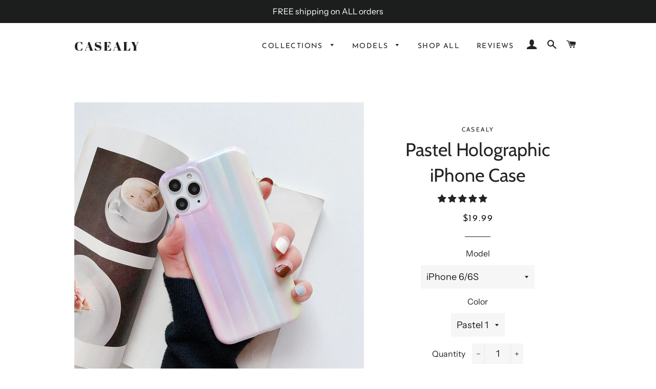

--- FILE ---
content_type: text/html; charset=utf-8
request_url: https://casealy.com/collections/iphone-7-phone-cases/products/pastel-holographic-iphone-case
body_size: 111264
content:
<!doctype html>
<!--[if lt IE 7]><html class="no-js lt-ie9 lt-ie8 lt-ie7" lang="en"> <![endif]-->
<!--[if IE 7]><html class="no-js lt-ie9 lt-ie8" lang="en"> <![endif]-->
<!--[if IE 8]><html class="no-js lt-ie9" lang="en"> <![endif]-->
<!--[if IE 9 ]><html class="ie9 no-js"> <![endif]-->
<!--[if (gt IE 9)|!(IE)]><!--> <html class="no-js"> <!--<![endif]-->


<head>
<meta name="facebook-domain-verification" content="4h9d6rz0tfuqlarrk84nlj98az9zsh" />

<!-- SEO - All in One -->
<title>Pastel Holographic iPhone Case | CASEALY</title>
<meta name="description" content="DESCRIPTION 
Blind everyone away with this beautiful Pastel Holographic iPhone Case!  This case is sparkling, smooth and incredibly protective. It is made with high-quality soft IMD for the back and for the sides, so that the buttons are easily accessed. This protection ensures that your phone doesn't break if it falls or hits something. 
 
FEATURES


Compatible iPhone Model:  For iPhone 7, iPhone 7 Plus, iPhone 6/6s, iPhone 6/6s Plus, iPhone 8, iPhone 8 Plus, iPhone X, iPhone XS, iPhone XS Max, iPhone XR, iPhone 11, iPhone 11 Pro, iPhone 11 Pro Max.

Material:  Soft IMD for more flexibility.
Anti-scratch, anti-knock.

Design: Glossy, Smooth, Sparkling, Pastel, Gradient.

" /> 
<meta name="robots" content="index"> 
<meta name="robots" content="follow"> 
<script type="application/ld+json">
{
	"@context": "http://schema.org",
	"@type": "Organization",
    "name" : "CASEALY",
	"url": "http://casealy.com","logo": "https://cdn.shopify.com/s/files/1/0108/8107/3209/t/8/assets/Logo%2520sin%2520fondo_800x800.png?3937589059869875273","sameAs" : [
		"https://www.facebook.com/ItsCasealy/", "www.twitter.com/Itscasealy", "https://www.instagram.com/itscasealy/", "www.pinterest.com/Itscasealy"
	],"aggregateRating" : {    
          "@type":"AggregateRating",    
          "ratingValue" : "4.88",
          "reviewCount" : "260"
    }
}
</script> 
<script type="application/ld+json">
{
   "@context": "http://schema.org",
   "@type": "WebSite",
   "url": "https://casealy.com/",
   "potentialAction": {
     "@type": "SearchAction",
     "target": "https://casealy.com/search?q={search_term_string}",
     "query-input": "required name=search_term_string"
   }
}
</script> 
<script type="application/ld+json">
{
	"@context": "http://schema.org",
	"@type": "Product",
    "brand": {
		"@type": "Brand",
		"name": "CASEALY"
	},
	"sku": "31998071-for-iphone-6-6s-t4",
	"description": "DESCRIPTION \nBlind everyone away with this beautiful Pastel Holographic iPhone Case!  This case is sparkling, smooth and incredibly protective. It is made with high-quality soft IMD for the back and for the sides, so that the buttons are easily accessed. This protection ensures that your phone doesn\u0026#39;t break if it falls or hits something. \n \nFEATURES\n\n\nCompatible iPhone Model:  For iPhone 7, iPhone 7 Plus, iPhone 6\/6s, iPhone 6\/6s Plus, iPhone 8, iPhone 8 Plus, iPhone X, iPhone XS, iPhone XS Max, iPhone XR, iPhone 11, iPhone 11 Pro, iPhone 11 Pro Max.\n\nMaterial:  Soft IMD for more flexibility.\nAnti-scratch, anti-knock.\n\nDesign: Glossy, Smooth, Sparkling, Pastel, Gradient.\n\n",
	"url": "https:\/\/casealy.com\/products\/pastel-holographic-iphone-case",
	"name": "Pastel Holographic iPhone Case","image": "https://casealy.com/cdn/shop/products/product-image-1195758696_grande.jpg?v=1577729156","offers": {
		"@type": "Offer",
		"price": "19.99",
		"priceCurrency": "USD",
		"availability": "OutOfStock"
	}}
</script> 
<!-- End - SEO - All in One -->






    
   <link rel="amphtml" href="https://casealy.com/a/s/products/pastel-holographic-iphone-case">


<!-- Google Tag Manager -->
<script>(function(w,d,s,l,i){w[l]=w[l]||[];w[l].push({'gtm.start':
new Date().getTime(),event:'gtm.js'});var f=d.getElementsByTagName(s)[0],
j=d.createElement(s),dl=l!='dataLayer'?'&l='+l:'';j.async=true;j.src=
'https://www.googletagmanager.com/gtm.js?id='+i+dl;f.parentNode.insertBefore(j,f);
})(window,document,'script','dataLayer','GTM-TFKRDXD');</script>
<!-- End Google Tag Manager -->

<meta name="p:domain_verify" content="e68d938c0193ed106b8f88fc6b614de3"/>
  
<link href="https://fonts.googleapis.com/css?family=Abril+Fatface" rel="stylesheet">
  <!-- Basic page needs ================================================== -->
  <meta charset="utf-8">
  <meta http-equiv="X-UA-Compatible" content="IE=edge,chrome=1">

  
    <link rel="shortcut icon" href="//casealy.com/cdn/shop/files/Favicon2_9f8c0e51-bdbf-40ef-a950-f5a0ba902120_32x32.png?v=1613690052" type="image/png" />
  


  <!-- Helpers ================================================== -->
  <!-- /snippets/social-meta-tags.liquid -->




<meta property="og:site_name" content="CASEALY">
<meta property="og:url" content="https://casealy.com/products/pastel-holographic-iphone-case">
<meta property="og:title" content="Pastel Holographic iPhone Case">
<meta property="og:type" content="product">
<meta property="og:description" content="DESCRIPTION  Blind everyone away with this beautiful Pastel Holographic iPhone Case!  This case is sparkling, smooth and incredibly protective. It is made with high-quality soft IMD for the back and for the sides, so that the buttons are easily accessed. This protection ensures that your phone doesn&#39;t break if it falls">

  <meta property="og:price:amount" content="19.99">
  <meta property="og:price:currency" content="USD">

<meta property="og:image" content="http://casealy.com/cdn/shop/products/product-image-1195758696_1200x1200.jpg?v=1577729156"><meta property="og:image" content="http://casealy.com/cdn/shop/products/product-image-1195758680_1200x1200.jpg?v=1577729156"><meta property="og:image" content="http://casealy.com/cdn/shop/products/product-image-1195758697_1200x1200.jpg?v=1577729620">
<meta property="og:image:secure_url" content="https://casealy.com/cdn/shop/products/product-image-1195758696_1200x1200.jpg?v=1577729156"><meta property="og:image:secure_url" content="https://casealy.com/cdn/shop/products/product-image-1195758680_1200x1200.jpg?v=1577729156"><meta property="og:image:secure_url" content="https://casealy.com/cdn/shop/products/product-image-1195758697_1200x1200.jpg?v=1577729620">


  <meta name="twitter:site" content="@ItsCasealy">

<meta name="twitter:card" content="summary_large_image">
<meta name="twitter:title" content="Pastel Holographic iPhone Case">
<meta name="twitter:description" content="DESCRIPTION  Blind everyone away with this beautiful Pastel Holographic iPhone Case!  This case is sparkling, smooth and incredibly protective. It is made with high-quality soft IMD for the back and for the sides, so that the buttons are easily accessed. This protection ensures that your phone doesn&#39;t break if it falls">

  <link rel="canonical" href="https://casealy.com/products/pastel-holographic-iphone-case">
  <meta name="viewport" content="width=device-width,initial-scale=1,shrink-to-fit=no">
  <meta name="theme-color" content="#1c1d1d">

  <!-- CSS ================================================== -->
  <link href="//casealy.com/cdn/shop/t/8/assets/timber.scss.css?v=76752883619207746761759252113" rel="stylesheet" type="text/css" media="all" />
  <link href="//casealy.com/cdn/shop/t/8/assets/theme.scss.css?v=32783852409951212211759252113" rel="stylesheet" type="text/css" media="all" />

  <!-- Sections ================================================== -->
  <script>
    window.theme = window.theme || {};
    theme.strings = {
      zoomClose: "Close (Esc)",
      zoomPrev: "Previous (Left arrow key)",
      zoomNext: "Next (Right arrow key)",
      moneyFormat: "${{amount}}",
      addressError: "Error looking up that address",
      addressNoResults: "No results for that address",
      addressQueryLimit: "You have exceeded the Google API usage limit. Consider upgrading to a \u003ca href=\"https:\/\/developers.google.com\/maps\/premium\/usage-limits\"\u003ePremium Plan\u003c\/a\u003e.",
      authError: "There was a problem authenticating your Google Maps account.",
      cartEmpty: "Your cart is currently empty.",
      cartCookie: "Enable cookies to use the shopping cart",
      cartSavings: "I18n Error: Missing interpolation value \"savings\" for \"You're saving {{ savings }}\""
    };
    theme.settings = {
      cartType: "drawer",
      gridType: "collage"
    };
  </script>

  <script src="//casealy.com/cdn/shop/t/8/assets/jquery-2.2.3.min.js?v=58211863146907186831528739261" type="text/javascript"></script>

  <!--[if (gt IE 9)|!(IE)]><!--><script src="//casealy.com/cdn/shop/t/8/assets/lazysizes.min.js?v=37531750901115495291528739261" async="async"></script><!--<![endif]-->
  <!--[if lte IE 9]><script src="//casealy.com/cdn/shop/t/8/assets/lazysizes.min.js?v=37531750901115495291528739261"></script><![endif]-->

  <!--[if (gt IE 9)|!(IE)]><!--><script src="//casealy.com/cdn/shop/t/8/assets/theme.js?v=88890280219388404211538858498" defer="defer"></script><!--<![endif]-->
  <!--[if lte IE 9]><script src="//casealy.com/cdn/shop/t/8/assets/theme.js?v=88890280219388404211538858498"></script><![endif]-->

  <!-- Header hook for plugins ================================================== -->

  <script>window.performance && window.performance.mark && window.performance.mark('shopify.content_for_header.start');</script><meta name="google-site-verification" content="sN0Um295uIEk98Eoj_krw8t1baD9p-vhx6gcZ44jrH8">
<meta name="google-site-verification" content="t9bjnXTGWHAbnTVvWwnI_ldEYkm03T1onK8dsHKTq_8">
<meta id="shopify-digital-wallet" name="shopify-digital-wallet" content="/10881073209/digital_wallets/dialog">
<meta name="shopify-checkout-api-token" content="cf434748a9555974c8b4a4ed1a4c0f71">
<meta id="in-context-paypal-metadata" data-shop-id="10881073209" data-venmo-supported="false" data-environment="production" data-locale="en_US" data-paypal-v4="true" data-currency="USD">
<link rel="alternate" type="application/json+oembed" href="https://casealy.com/products/pastel-holographic-iphone-case.oembed">
<script async="async" src="/checkouts/internal/preloads.js?locale=en-US"></script>
<script id="apple-pay-shop-capabilities" type="application/json">{"shopId":10881073209,"countryCode":"US","currencyCode":"USD","merchantCapabilities":["supports3DS"],"merchantId":"gid:\/\/shopify\/Shop\/10881073209","merchantName":"CASEALY","requiredBillingContactFields":["postalAddress","email"],"requiredShippingContactFields":["postalAddress","email"],"shippingType":"shipping","supportedNetworks":["visa","masterCard","amex","discover","elo","jcb"],"total":{"type":"pending","label":"CASEALY","amount":"1.00"},"shopifyPaymentsEnabled":true,"supportsSubscriptions":true}</script>
<script id="shopify-features" type="application/json">{"accessToken":"cf434748a9555974c8b4a4ed1a4c0f71","betas":["rich-media-storefront-analytics"],"domain":"casealy.com","predictiveSearch":true,"shopId":10881073209,"locale":"en"}</script>
<script>var Shopify = Shopify || {};
Shopify.shop = "casealy.myshopify.com";
Shopify.locale = "en";
Shopify.currency = {"active":"USD","rate":"1.0"};
Shopify.country = "US";
Shopify.theme = {"name":"Brooklyn","id":24251433017,"schema_name":"Brooklyn","schema_version":"8.0.0","theme_store_id":730,"role":"main"};
Shopify.theme.handle = "null";
Shopify.theme.style = {"id":null,"handle":null};
Shopify.cdnHost = "casealy.com/cdn";
Shopify.routes = Shopify.routes || {};
Shopify.routes.root = "/";</script>
<script type="module">!function(o){(o.Shopify=o.Shopify||{}).modules=!0}(window);</script>
<script>!function(o){function n(){var o=[];function n(){o.push(Array.prototype.slice.apply(arguments))}return n.q=o,n}var t=o.Shopify=o.Shopify||{};t.loadFeatures=n(),t.autoloadFeatures=n()}(window);</script>
<script id="shop-js-analytics" type="application/json">{"pageType":"product"}</script>
<script defer="defer" async type="module" src="//casealy.com/cdn/shopifycloud/shop-js/modules/v2/client.init-shop-cart-sync_BdyHc3Nr.en.esm.js"></script>
<script defer="defer" async type="module" src="//casealy.com/cdn/shopifycloud/shop-js/modules/v2/chunk.common_Daul8nwZ.esm.js"></script>
<script type="module">
  await import("//casealy.com/cdn/shopifycloud/shop-js/modules/v2/client.init-shop-cart-sync_BdyHc3Nr.en.esm.js");
await import("//casealy.com/cdn/shopifycloud/shop-js/modules/v2/chunk.common_Daul8nwZ.esm.js");

  window.Shopify.SignInWithShop?.initShopCartSync?.({"fedCMEnabled":true,"windoidEnabled":true});

</script>
<script>(function() {
  var isLoaded = false;
  function asyncLoad() {
    if (isLoaded) return;
    isLoaded = true;
    var urls = ["\/\/d1liekpayvooaz.cloudfront.net\/apps\/customizery\/customizery.js?shop=casealy.myshopify.com","https:\/\/scripttags.justuno.com\/shopify_justuno_10881073209_94794.js?shop=casealy.myshopify.com","\/\/code.tidio.co\/uecbbld22bomkefnaybdxxvev5qbor8o.js?shop=casealy.myshopify.com","https:\/\/tabs.stationmade.com\/registered-scripts\/tabs-by-station.js?shop=casealy.myshopify.com","https:\/\/cdn5.hextom.com\/js\/vimotia.js?shop=casealy.myshopify.com"];
    for (var i = 0; i < urls.length; i++) {
      var s = document.createElement('script');
      s.type = 'text/javascript';
      s.async = true;
      s.src = urls[i];
      var x = document.getElementsByTagName('script')[0];
      x.parentNode.insertBefore(s, x);
    }
  };
  if(window.attachEvent) {
    window.attachEvent('onload', asyncLoad);
  } else {
    window.addEventListener('load', asyncLoad, false);
  }
})();</script>
<script id="__st">var __st={"a":10881073209,"offset":-18000,"reqid":"e82e888e-82ff-4286-9575-454550bf0ff0-1768984924","pageurl":"casealy.com\/collections\/iphone-7-phone-cases\/products\/pastel-holographic-iphone-case","u":"db73ac4e7c54","p":"product","rtyp":"product","rid":4418398126133};</script>
<script>window.ShopifyPaypalV4VisibilityTracking = true;</script>
<script id="captcha-bootstrap">!function(){'use strict';const t='contact',e='account',n='new_comment',o=[[t,t],['blogs',n],['comments',n],[t,'customer']],c=[[e,'customer_login'],[e,'guest_login'],[e,'recover_customer_password'],[e,'create_customer']],r=t=>t.map((([t,e])=>`form[action*='/${t}']:not([data-nocaptcha='true']) input[name='form_type'][value='${e}']`)).join(','),a=t=>()=>t?[...document.querySelectorAll(t)].map((t=>t.form)):[];function s(){const t=[...o],e=r(t);return a(e)}const i='password',u='form_key',d=['recaptcha-v3-token','g-recaptcha-response','h-captcha-response',i],f=()=>{try{return window.sessionStorage}catch{return}},m='__shopify_v',_=t=>t.elements[u];function p(t,e,n=!1){try{const o=window.sessionStorage,c=JSON.parse(o.getItem(e)),{data:r}=function(t){const{data:e,action:n}=t;return t[m]||n?{data:e,action:n}:{data:t,action:n}}(c);for(const[e,n]of Object.entries(r))t.elements[e]&&(t.elements[e].value=n);n&&o.removeItem(e)}catch(o){console.error('form repopulation failed',{error:o})}}const l='form_type',E='cptcha';function T(t){t.dataset[E]=!0}const w=window,h=w.document,L='Shopify',v='ce_forms',y='captcha';let A=!1;((t,e)=>{const n=(g='f06e6c50-85a8-45c8-87d0-21a2b65856fe',I='https://cdn.shopify.com/shopifycloud/storefront-forms-hcaptcha/ce_storefront_forms_captcha_hcaptcha.v1.5.2.iife.js',D={infoText:'Protected by hCaptcha',privacyText:'Privacy',termsText:'Terms'},(t,e,n)=>{const o=w[L][v],c=o.bindForm;if(c)return c(t,g,e,D).then(n);var r;o.q.push([[t,g,e,D],n]),r=I,A||(h.body.append(Object.assign(h.createElement('script'),{id:'captcha-provider',async:!0,src:r})),A=!0)});var g,I,D;w[L]=w[L]||{},w[L][v]=w[L][v]||{},w[L][v].q=[],w[L][y]=w[L][y]||{},w[L][y].protect=function(t,e){n(t,void 0,e),T(t)},Object.freeze(w[L][y]),function(t,e,n,w,h,L){const[v,y,A,g]=function(t,e,n){const i=e?o:[],u=t?c:[],d=[...i,...u],f=r(d),m=r(i),_=r(d.filter((([t,e])=>n.includes(e))));return[a(f),a(m),a(_),s()]}(w,h,L),I=t=>{const e=t.target;return e instanceof HTMLFormElement?e:e&&e.form},D=t=>v().includes(t);t.addEventListener('submit',(t=>{const e=I(t);if(!e)return;const n=D(e)&&!e.dataset.hcaptchaBound&&!e.dataset.recaptchaBound,o=_(e),c=g().includes(e)&&(!o||!o.value);(n||c)&&t.preventDefault(),c&&!n&&(function(t){try{if(!f())return;!function(t){const e=f();if(!e)return;const n=_(t);if(!n)return;const o=n.value;o&&e.removeItem(o)}(t);const e=Array.from(Array(32),(()=>Math.random().toString(36)[2])).join('');!function(t,e){_(t)||t.append(Object.assign(document.createElement('input'),{type:'hidden',name:u})),t.elements[u].value=e}(t,e),function(t,e){const n=f();if(!n)return;const o=[...t.querySelectorAll(`input[type='${i}']`)].map((({name:t})=>t)),c=[...d,...o],r={};for(const[a,s]of new FormData(t).entries())c.includes(a)||(r[a]=s);n.setItem(e,JSON.stringify({[m]:1,action:t.action,data:r}))}(t,e)}catch(e){console.error('failed to persist form',e)}}(e),e.submit())}));const S=(t,e)=>{t&&!t.dataset[E]&&(n(t,e.some((e=>e===t))),T(t))};for(const o of['focusin','change'])t.addEventListener(o,(t=>{const e=I(t);D(e)&&S(e,y())}));const B=e.get('form_key'),M=e.get(l),P=B&&M;t.addEventListener('DOMContentLoaded',(()=>{const t=y();if(P)for(const e of t)e.elements[l].value===M&&p(e,B);[...new Set([...A(),...v().filter((t=>'true'===t.dataset.shopifyCaptcha))])].forEach((e=>S(e,t)))}))}(h,new URLSearchParams(w.location.search),n,t,e,['guest_login'])})(!0,!0)}();</script>
<script integrity="sha256-4kQ18oKyAcykRKYeNunJcIwy7WH5gtpwJnB7kiuLZ1E=" data-source-attribution="shopify.loadfeatures" defer="defer" src="//casealy.com/cdn/shopifycloud/storefront/assets/storefront/load_feature-a0a9edcb.js" crossorigin="anonymous"></script>
<script data-source-attribution="shopify.dynamic_checkout.dynamic.init">var Shopify=Shopify||{};Shopify.PaymentButton=Shopify.PaymentButton||{isStorefrontPortableWallets:!0,init:function(){window.Shopify.PaymentButton.init=function(){};var t=document.createElement("script");t.src="https://casealy.com/cdn/shopifycloud/portable-wallets/latest/portable-wallets.en.js",t.type="module",document.head.appendChild(t)}};
</script>
<script data-source-attribution="shopify.dynamic_checkout.buyer_consent">
  function portableWalletsHideBuyerConsent(e){var t=document.getElementById("shopify-buyer-consent"),n=document.getElementById("shopify-subscription-policy-button");t&&n&&(t.classList.add("hidden"),t.setAttribute("aria-hidden","true"),n.removeEventListener("click",e))}function portableWalletsShowBuyerConsent(e){var t=document.getElementById("shopify-buyer-consent"),n=document.getElementById("shopify-subscription-policy-button");t&&n&&(t.classList.remove("hidden"),t.removeAttribute("aria-hidden"),n.addEventListener("click",e))}window.Shopify?.PaymentButton&&(window.Shopify.PaymentButton.hideBuyerConsent=portableWalletsHideBuyerConsent,window.Shopify.PaymentButton.showBuyerConsent=portableWalletsShowBuyerConsent);
</script>
<script>
  function portableWalletsCleanup(e){e&&e.src&&console.error("Failed to load portable wallets script "+e.src);var t=document.querySelectorAll("shopify-accelerated-checkout .shopify-payment-button__skeleton, shopify-accelerated-checkout-cart .wallet-cart-button__skeleton"),e=document.getElementById("shopify-buyer-consent");for(let e=0;e<t.length;e++)t[e].remove();e&&e.remove()}function portableWalletsNotLoadedAsModule(e){e instanceof ErrorEvent&&"string"==typeof e.message&&e.message.includes("import.meta")&&"string"==typeof e.filename&&e.filename.includes("portable-wallets")&&(window.removeEventListener("error",portableWalletsNotLoadedAsModule),window.Shopify.PaymentButton.failedToLoad=e,"loading"===document.readyState?document.addEventListener("DOMContentLoaded",window.Shopify.PaymentButton.init):window.Shopify.PaymentButton.init())}window.addEventListener("error",portableWalletsNotLoadedAsModule);
</script>

<script type="module" src="https://casealy.com/cdn/shopifycloud/portable-wallets/latest/portable-wallets.en.js" onError="portableWalletsCleanup(this)" crossorigin="anonymous"></script>
<script nomodule>
  document.addEventListener("DOMContentLoaded", portableWalletsCleanup);
</script>

<link id="shopify-accelerated-checkout-styles" rel="stylesheet" media="screen" href="https://casealy.com/cdn/shopifycloud/portable-wallets/latest/accelerated-checkout-backwards-compat.css" crossorigin="anonymous">
<style id="shopify-accelerated-checkout-cart">
        #shopify-buyer-consent {
  margin-top: 1em;
  display: inline-block;
  width: 100%;
}

#shopify-buyer-consent.hidden {
  display: none;
}

#shopify-subscription-policy-button {
  background: none;
  border: none;
  padding: 0;
  text-decoration: underline;
  font-size: inherit;
  cursor: pointer;
}

#shopify-subscription-policy-button::before {
  box-shadow: none;
}

      </style>

<script>window.performance && window.performance.mark && window.performance.mark('shopify.content_for_header.end');</script>

  <script>window.BOLD = window.BOLD || {};
    window.BOLD.common = window.BOLD.common || {};
    window.BOLD.common.Shopify = window.BOLD.common.Shopify || {};

    window.BOLD.common.Shopify.shop = {
        domain: 'casealy.com',
        permanent_domain: 'casealy.myshopify.com',
        url: 'https://casealy.com',
        secure_url: 'https://casealy.com',
        money_format: "${{amount}}",
        currency: "USD"
    };

    window.BOLD.common.Shopify.cart = {"note":null,"attributes":{},"original_total_price":0,"total_price":0,"total_discount":0,"total_weight":0.0,"item_count":0,"items":[],"requires_shipping":false,"currency":"USD","items_subtotal_price":0,"cart_level_discount_applications":[],"checkout_charge_amount":0};
    window.BOLD.common.template = 'product';window.BOLD.common.Shopify.formatMoney = function(money, format) {
        function n(t, e) {
            return "undefined" == typeof t ? e : t
        }
        function r(t, e, r, i) {
            if (e = n(e, 2),
            r = n(r, ","),
            i = n(i, "."),
            isNaN(t) || null == t)
                return 0;
            t = (t / 100).toFixed(e);
            var o = t.split(".")
              , a = o[0].replace(/(\d)(?=(\d\d\d)+(?!\d))/g, "$1" + r)
              , s = o[1] ? i + o[1] : "";
            return a + s
        }
        "string" == typeof money && (money = money.replace(".", ""));
        var i = ""
          , o = /\{\{\s*(\w+)\s*\}\}/
          , a = format || window.BOLD.common.Shopify.shop.money_format || window.Shopify.money_format || "$ {{ amount }}";
        switch (a.match(o)[1]) {
            case "amount":
                i = r(money, 2);
                break;
            case "amount_no_decimals":
                i = r(money, 0);
                break;
            case "amount_with_comma_separator":
                i = r(money, 2, ".", ",");
                break;
            case "amount_no_decimals_with_comma_separator":
                i = r(money, 0, ".", ",");
                break;
            case "amount_with_space_separator":
                i = r(money, 2, ".", " ");
                break;
            case "amount_no_decimals_with_space_separator":
                i = r(money, 0, ".", " ");
                break;
        }
        return a.replace(o, i);
    };

    window.BOLD.common.Shopify.saveProduct = function (handle, product) {
        if (typeof handle === 'string' && typeof window.BOLD.common.Shopify.products[handle] === 'undefined') {
            if (typeof product === 'number') {
                window.BOLD.common.Shopify.handles[product] = handle;
                product = { id: product };
            }
            window.BOLD.common.Shopify.products[handle] = product;
        }
    };

	window.BOLD.common.Shopify.saveVariant = function (variant_id, variant) {
		if (typeof variant_id === 'number' && typeof window.BOLD.common.Shopify.variants[variant_id] === 'undefined') {
			window.BOLD.common.Shopify.variants[variant_id] = variant;
		}
	};window.BOLD.common.Shopify.products = window.BOLD.common.Shopify.products || {};
    window.BOLD.common.Shopify.variants = window.BOLD.common.Shopify.variants || {};
    window.BOLD.common.Shopify.handles = window.BOLD.common.Shopify.handles || {};window.BOLD.common.Shopify.handle = "pastel-holographic-iphone-case"
window.BOLD.common.Shopify.saveProduct("pastel-holographic-iphone-case", 4418398126133);window.BOLD.common.Shopify.saveVariant(31531926585397, {product_id: 4418398126133, price: 1999, group_id: 'null'});window.BOLD.common.Shopify.saveVariant(31531926519861, {product_id: 4418398126133, price: 1999, group_id: 'null'});window.BOLD.common.Shopify.saveVariant(31531926356021, {product_id: 4418398126133, price: 1999, group_id: 'null'});window.BOLD.common.Shopify.saveVariant(31531926454325, {product_id: 4418398126133, price: 1999, group_id: 'null'});window.BOLD.common.Shopify.saveVariant(31531926388789, {product_id: 4418398126133, price: 1999, group_id: 'null'});window.BOLD.common.Shopify.saveVariant(31531926487093, {product_id: 4418398126133, price: 1999, group_id: 'null'});window.BOLD.common.Shopify.saveVariant(31531926290485, {product_id: 4418398126133, price: 1999, group_id: 'null'});window.BOLD.common.Shopify.saveVariant(31531926749237, {product_id: 4418398126133, price: 1999, group_id: 'null'});window.BOLD.common.Shopify.saveVariant(31531926323253, {product_id: 4418398126133, price: 1999, group_id: 'null'});window.BOLD.common.Shopify.saveVariant(31531926782005, {product_id: 4418398126133, price: 1999, group_id: 'null'});window.BOLD.common.Shopify.saveVariant(31531926257717, {product_id: 4418398126133, price: 1999, group_id: 'null'});window.BOLD.common.Shopify.saveVariant(31531926716469, {product_id: 4418398126133, price: 1999, group_id: 'null'});window.BOLD.common.Shopify.saveVariant(31531926224949, {product_id: 4418398126133, price: 1999, group_id: 'null'});window.BOLD.common.Shopify.saveVariant(31531926683701, {product_id: 4418398126133, price: 1999, group_id: 'null'});window.BOLD.common.Shopify.saveVariant(31531926159413, {product_id: 4418398126133, price: 1999, group_id: 'null'});window.BOLD.common.Shopify.saveVariant(31531926618165, {product_id: 4418398126133, price: 1999, group_id: 'null'});window.BOLD.common.Shopify.saveVariant(31531926192181, {product_id: 4418398126133, price: 1999, group_id: 'null'});window.BOLD.common.Shopify.saveVariant(31531926650933, {product_id: 4418398126133, price: 1999, group_id: 'null'});window.BOLD.common.Shopify.saveVariant(31531926421557, {product_id: 4418398126133, price: 1999, group_id: 'null'});window.BOLD.common.Shopify.saveVariant(31531926552629, {product_id: 4418398126133, price: 1999, group_id: 'null'});window.BOLD.common.Shopify.saveProduct("cute-summer-slider-iphone-case", 6619280539701);window.BOLD.common.Shopify.saveVariant(39667124207669, {product_id: 6619280539701, price: 1999, group_id: 'null'});window.BOLD.common.Shopify.saveVariant(39667124240437, {product_id: 6619280539701, price: 1999, group_id: 'null'});window.BOLD.common.Shopify.saveVariant(39667124273205, {product_id: 6619280539701, price: 1999, group_id: 'null'});window.BOLD.common.Shopify.saveVariant(39667124305973, {product_id: 6619280539701, price: 1999, group_id: 'null'});window.BOLD.common.Shopify.saveVariant(39667124338741, {product_id: 6619280539701, price: 1999, group_id: 'null'});window.BOLD.common.Shopify.saveVariant(39667124371509, {product_id: 6619280539701, price: 1999, group_id: 'null'});window.BOLD.common.Shopify.saveVariant(39667124404277, {product_id: 6619280539701, price: 1999, group_id: 'null'});window.BOLD.common.Shopify.saveVariant(39667124437045, {product_id: 6619280539701, price: 1999, group_id: 'null'});window.BOLD.common.Shopify.saveVariant(39667124469813, {product_id: 6619280539701, price: 1999, group_id: 'null'});window.BOLD.common.Shopify.saveVariant(39667124502581, {product_id: 6619280539701, price: 1999, group_id: 'null'});window.BOLD.common.Shopify.saveVariant(39667124535349, {product_id: 6619280539701, price: 1999, group_id: 'null'});window.BOLD.common.Shopify.saveVariant(39667124568117, {product_id: 6619280539701, price: 1999, group_id: 'null'});window.BOLD.common.Shopify.saveVariant(39667124600885, {product_id: 6619280539701, price: 1999, group_id: 'null'});window.BOLD.common.Shopify.saveVariant(39667124633653, {product_id: 6619280539701, price: 1999, group_id: 'null'});window.BOLD.common.Shopify.saveVariant(39667124666421, {product_id: 6619280539701, price: 1999, group_id: 'null'});window.BOLD.common.Shopify.saveVariant(39667124699189, {product_id: 6619280539701, price: 1999, group_id: 'null'});window.BOLD.common.Shopify.saveVariant(39667124731957, {product_id: 6619280539701, price: 1999, group_id: 'null'});window.BOLD.common.Shopify.saveVariant(39667124764725, {product_id: 6619280539701, price: 1999, group_id: 'null'});window.BOLD.common.Shopify.saveVariant(39667124797493, {product_id: 6619280539701, price: 1999, group_id: 'null'});window.BOLD.common.Shopify.saveVariant(39667124830261, {product_id: 6619280539701, price: 1999, group_id: 'null'});window.BOLD.common.Shopify.saveVariant(39667124863029, {product_id: 6619280539701, price: 1999, group_id: 'null'});window.BOLD.common.Shopify.saveVariant(39667124895797, {product_id: 6619280539701, price: 1999, group_id: 'null'});window.BOLD.common.Shopify.saveVariant(39667124928565, {product_id: 6619280539701, price: 1999, group_id: 'null'});window.BOLD.common.Shopify.saveVariant(39667124961333, {product_id: 6619280539701, price: 1999, group_id: 'null'});window.BOLD.common.Shopify.saveVariant(39667124994101, {product_id: 6619280539701, price: 1999, group_id: 'null'});window.BOLD.common.Shopify.saveVariant(39667125026869, {product_id: 6619280539701, price: 1999, group_id: 'null'});window.BOLD.common.Shopify.saveVariant(39667125059637, {product_id: 6619280539701, price: 1999, group_id: 'null'});window.BOLD.common.Shopify.saveVariant(39667125092405, {product_id: 6619280539701, price: 1999, group_id: 'null'});window.BOLD.common.Shopify.saveVariant(39667125125173, {product_id: 6619280539701, price: 1999, group_id: 'null'});window.BOLD.common.Shopify.saveVariant(39667125157941, {product_id: 6619280539701, price: 1999, group_id: 'null'});window.BOLD.common.Shopify.saveVariant(39667125190709, {product_id: 6619280539701, price: 1999, group_id: 'null'});window.BOLD.common.Shopify.saveVariant(39667125223477, {product_id: 6619280539701, price: 1999, group_id: 'null'});window.BOLD.common.Shopify.saveVariant(39667125256245, {product_id: 6619280539701, price: 1999, group_id: 'null'});window.BOLD.common.Shopify.saveVariant(39667125289013, {product_id: 6619280539701, price: 1999, group_id: 'null'});window.BOLD.common.Shopify.saveVariant(39667125321781, {product_id: 6619280539701, price: 1999, group_id: 'null'});window.BOLD.common.Shopify.saveVariant(39667125354549, {product_id: 6619280539701, price: 1999, group_id: 'null'});window.BOLD.common.Shopify.saveProduct("pink-neon-holographic-rectangular-iphone-case", 6619044544565);window.BOLD.common.Shopify.saveVariant(39663555969077, {product_id: 6619044544565, price: 1999, group_id: 'null'});window.BOLD.common.Shopify.saveVariant(39663556001845, {product_id: 6619044544565, price: 1999, group_id: 'null'});window.BOLD.common.Shopify.saveVariant(39663556034613, {product_id: 6619044544565, price: 1999, group_id: 'null'});window.BOLD.common.Shopify.saveVariant(39663556067381, {product_id: 6619044544565, price: 1999, group_id: 'null'});window.BOLD.common.Shopify.saveVariant(39663556100149, {product_id: 6619044544565, price: 1999, group_id: 'null'});window.BOLD.common.Shopify.saveVariant(39663556132917, {product_id: 6619044544565, price: 1999, group_id: 'null'});window.BOLD.common.Shopify.saveVariant(39663556165685, {product_id: 6619044544565, price: 1999, group_id: 'null'});window.BOLD.common.Shopify.saveVariant(39663556198453, {product_id: 6619044544565, price: 1999, group_id: 'null'});window.BOLD.common.Shopify.saveVariant(39663556231221, {product_id: 6619044544565, price: 1999, group_id: 'null'});window.BOLD.common.Shopify.saveVariant(39663556263989, {product_id: 6619044544565, price: 1999, group_id: 'null'});window.BOLD.common.Shopify.saveVariant(39663556296757, {product_id: 6619044544565, price: 1999, group_id: 'null'});window.BOLD.common.Shopify.saveVariant(39663556329525, {product_id: 6619044544565, price: 1999, group_id: 'null'});window.BOLD.common.Shopify.saveProduct("laser-holographic-rectangular-glossy-iphone-case", 6619001487413);window.BOLD.common.Shopify.saveVariant(39662927478837, {product_id: 6619001487413, price: 1999, group_id: 'null'});window.BOLD.common.Shopify.saveVariant(39662927511605, {product_id: 6619001487413, price: 1999, group_id: 'null'});window.BOLD.common.Shopify.saveVariant(39662927544373, {product_id: 6619001487413, price: 1999, group_id: 'null'});window.BOLD.common.Shopify.saveVariant(39662927577141, {product_id: 6619001487413, price: 1999, group_id: 'null'});window.BOLD.common.Shopify.saveVariant(39662927609909, {product_id: 6619001487413, price: 1999, group_id: 'null'});window.BOLD.common.Shopify.saveVariant(39662927642677, {product_id: 6619001487413, price: 1999, group_id: 'null'});window.BOLD.common.Shopify.saveVariant(39662927675445, {product_id: 6619001487413, price: 1999, group_id: 'null'});window.BOLD.common.Shopify.saveVariant(39662927708213, {product_id: 6619001487413, price: 1999, group_id: 'null'});window.BOLD.common.Shopify.saveVariant(39662927740981, {product_id: 6619001487413, price: 1999, group_id: 'null'});window.BOLD.common.Shopify.saveVariant(39662927773749, {product_id: 6619001487413, price: 1999, group_id: 'null'});window.BOLD.common.Shopify.saveVariant(39662927806517, {product_id: 6619001487413, price: 1999, group_id: 'null'});window.BOLD.common.Shopify.saveVariant(39662927839285, {product_id: 6619001487413, price: 1999, group_id: 'null'});window.BOLD.common.Shopify.saveProduct("neon-rectangular-iphone-case", 6618737639477);window.BOLD.common.Shopify.saveVariant(39660061589557, {product_id: 6618737639477, price: 1999, group_id: 'null'});window.BOLD.common.Shopify.saveVariant(39660061622325, {product_id: 6618737639477, price: 1999, group_id: 'null'});window.BOLD.common.Shopify.saveVariant(39660061655093, {product_id: 6618737639477, price: 1999, group_id: 'null'});window.BOLD.common.Shopify.saveVariant(39660061687861, {product_id: 6618737639477, price: 1999, group_id: 'null'});window.BOLD.common.Shopify.saveVariant(39660061720629, {product_id: 6618737639477, price: 1999, group_id: 'null'});window.BOLD.common.Shopify.saveVariant(39660061753397, {product_id: 6618737639477, price: 1999, group_id: 'null'});window.BOLD.common.Shopify.saveVariant(39660061786165, {product_id: 6618737639477, price: 1999, group_id: 'null'});window.BOLD.common.Shopify.saveVariant(39660061818933, {product_id: 6618737639477, price: 1999, group_id: 'null'});window.BOLD.common.Shopify.saveVariant(39660061851701, {product_id: 6618737639477, price: 1999, group_id: 'null'});window.BOLD.common.Shopify.saveVariant(39660061884469, {product_id: 6618737639477, price: 1999, group_id: 'null'});window.BOLD.common.Shopify.saveVariant(39660061917237, {product_id: 6618737639477, price: 1999, group_id: 'null'});window.BOLD.common.Shopify.saveVariant(39660061950005, {product_id: 6618737639477, price: 1999, group_id: 'null'});window.BOLD.common.Shopify.saveVariant(39660061982773, {product_id: 6618737639477, price: 1999, group_id: 'null'});window.BOLD.common.Shopify.saveVariant(39660062015541, {product_id: 6618737639477, price: 1999, group_id: 'null'});window.BOLD.common.Shopify.saveVariant(39660062048309, {product_id: 6618737639477, price: 1999, group_id: 'null'});window.BOLD.common.Shopify.saveVariant(39660062081077, {product_id: 6618737639477, price: 1999, group_id: 'null'});window.BOLD.common.Shopify.saveVariant(39660062113845, {product_id: 6618737639477, price: 1999, group_id: 'null'});window.BOLD.common.Shopify.saveVariant(39660062146613, {product_id: 6618737639477, price: 1999, group_id: 'null'});window.BOLD.common.Shopify.saveVariant(39660062179381, {product_id: 6618737639477, price: 1999, group_id: 'null'});window.BOLD.common.Shopify.saveVariant(39660062212149, {product_id: 6618737639477, price: 1999, group_id: 'null'});window.BOLD.common.Shopify.saveVariant(39660062244917, {product_id: 6618737639477, price: 1999, group_id: 'null'});window.BOLD.common.Shopify.saveVariant(39660062277685, {product_id: 6618737639477, price: 1999, group_id: 'null'});window.BOLD.common.Shopify.saveVariant(39660062310453, {product_id: 6618737639477, price: 1999, group_id: 'null'});window.BOLD.common.Shopify.saveVariant(39660062343221, {product_id: 6618737639477, price: 1999, group_id: 'null'});window.BOLD.common.Shopify.saveVariant(39660062375989, {product_id: 6618737639477, price: 1999, group_id: 'null'});window.BOLD.common.Shopify.saveVariant(39660062408757, {product_id: 6618737639477, price: 1999, group_id: 'null'});window.BOLD.common.Shopify.saveVariant(39660062441525, {product_id: 6618737639477, price: 1999, group_id: 'null'});window.BOLD.common.Shopify.saveVariant(39660062474293, {product_id: 6618737639477, price: 1999, group_id: 'null'});window.BOLD.common.Shopify.saveVariant(39660062507061, {product_id: 6618737639477, price: 1999, group_id: 'null'});window.BOLD.common.Shopify.saveVariant(39660062539829, {product_id: 6618737639477, price: 1999, group_id: 'null'});window.BOLD.common.Shopify.saveVariant(39660062572597, {product_id: 6618737639477, price: 1999, group_id: 'null'});window.BOLD.common.Shopify.saveVariant(39660062605365, {product_id: 6618737639477, price: 1999, group_id: 'null'});window.BOLD.common.Shopify.saveVariant(39660062638133, {product_id: 6618737639477, price: 1999, group_id: 'null'});window.BOLD.common.Shopify.saveVariant(39660062670901, {product_id: 6618737639477, price: 1999, group_id: 'null'});window.BOLD.common.Shopify.saveVariant(39660062703669, {product_id: 6618737639477, price: 1999, group_id: 'null'});window.BOLD.common.Shopify.saveVariant(39660062736437, {product_id: 6618737639477, price: 1999, group_id: 'null'});window.BOLD.common.Shopify.saveVariant(39660062769205, {product_id: 6618737639477, price: 1999, group_id: 'null'});window.BOLD.common.Shopify.saveVariant(39660062801973, {product_id: 6618737639477, price: 1999, group_id: 'null'});window.BOLD.common.Shopify.saveVariant(39660062834741, {product_id: 6618737639477, price: 1999, group_id: 'null'});window.BOLD.common.Shopify.saveVariant(39660062867509, {product_id: 6618737639477, price: 1999, group_id: 'null'});window.BOLD.common.Shopify.saveVariant(39660062900277, {product_id: 6618737639477, price: 1999, group_id: 'null'});window.BOLD.common.Shopify.saveVariant(39660062933045, {product_id: 6618737639477, price: 1999, group_id: 'null'});window.BOLD.common.Shopify.saveVariant(39660062965813, {product_id: 6618737639477, price: 1999, group_id: 'null'});window.BOLD.common.Shopify.saveVariant(39660062998581, {product_id: 6618737639477, price: 1999, group_id: 'null'});window.BOLD.common.Shopify.saveVariant(39660063031349, {product_id: 6618737639477, price: 1999, group_id: 'null'});window.BOLD.common.Shopify.saveVariant(39660063064117, {product_id: 6618737639477, price: 1999, group_id: 'null'});window.BOLD.common.Shopify.saveVariant(39660063096885, {product_id: 6618737639477, price: 1999, group_id: 'null'});window.BOLD.common.Shopify.saveVariant(39660063129653, {product_id: 6618737639477, price: 1999, group_id: 'null'});window.BOLD.common.Shopify.saveVariant(39660063162421, {product_id: 6618737639477, price: 1999, group_id: 'null'});window.BOLD.common.Shopify.saveVariant(39660063195189, {product_id: 6618737639477, price: 1999, group_id: 'null'});window.BOLD.common.Shopify.saveVariant(39660063227957, {product_id: 6618737639477, price: 1999, group_id: 'null'});window.BOLD.common.Shopify.saveVariant(39660063260725, {product_id: 6618737639477, price: 1999, group_id: 'null'});window.BOLD.common.Shopify.saveVariant(39660063293493, {product_id: 6618737639477, price: 1999, group_id: 'null'});window.BOLD.common.Shopify.saveVariant(39660063326261, {product_id: 6618737639477, price: 1999, group_id: 'null'});window.BOLD.common.Shopify.saveVariant(39660063359029, {product_id: 6618737639477, price: 1999, group_id: 'null'});window.BOLD.common.Shopify.saveVariant(39660063391797, {product_id: 6618737639477, price: 1999, group_id: 'null'});window.BOLD.common.Shopify.saveVariant(39660063424565, {product_id: 6618737639477, price: 1999, group_id: 'null'});window.BOLD.common.Shopify.saveVariant(39660063457333, {product_id: 6618737639477, price: 1999, group_id: 'null'});window.BOLD.common.Shopify.saveVariant(39660063490101, {product_id: 6618737639477, price: 1999, group_id: 'null'});window.BOLD.common.Shopify.saveVariant(39660063522869, {product_id: 6618737639477, price: 1999, group_id: 'null'});window.BOLD.common.Shopify.saveVariant(39660063555637, {product_id: 6618737639477, price: 1999, group_id: 'null'});window.BOLD.common.Shopify.saveVariant(39660063588405, {product_id: 6618737639477, price: 1999, group_id: 'null'});window.BOLD.common.Shopify.saveVariant(39660063621173, {product_id: 6618737639477, price: 1999, group_id: 'null'});window.BOLD.common.Shopify.saveVariant(39660063653941, {product_id: 6618737639477, price: 1999, group_id: 'null'});window.BOLD.common.Shopify.saveVariant(39660063686709, {product_id: 6618737639477, price: 1999, group_id: 'null'});window.BOLD.common.Shopify.saveVariant(39660063719477, {product_id: 6618737639477, price: 1999, group_id: 'null'});window.BOLD.common.Shopify.saveVariant(39660063752245, {product_id: 6618737639477, price: 1999, group_id: 'null'});window.BOLD.common.Shopify.saveVariant(39660063785013, {product_id: 6618737639477, price: 1999, group_id: 'null'});window.BOLD.common.Shopify.saveVariant(39660063817781, {product_id: 6618737639477, price: 1999, group_id: 'null'});window.BOLD.common.Shopify.saveVariant(39660063850549, {product_id: 6618737639477, price: 1999, group_id: 'null'});window.BOLD.common.Shopify.saveVariant(39660063883317, {product_id: 6618737639477, price: 1999, group_id: 'null'});window.BOLD.common.Shopify.saveVariant(39660063916085, {product_id: 6618737639477, price: 1999, group_id: 'null'});window.BOLD.common.Shopify.saveVariant(39660063948853, {product_id: 6618737639477, price: 1999, group_id: 'null'});window.BOLD.common.Shopify.saveVariant(39660063981621, {product_id: 6618737639477, price: 1999, group_id: 'null'});window.BOLD.common.Shopify.saveVariant(39660064014389, {product_id: 6618737639477, price: 1999, group_id: 'null'});window.BOLD.common.Shopify.saveVariant(39660064047157, {product_id: 6618737639477, price: 1999, group_id: 'null'});window.BOLD.common.Shopify.saveVariant(39660064079925, {product_id: 6618737639477, price: 1999, group_id: 'null'});window.BOLD.common.Shopify.saveVariant(39660064112693, {product_id: 6618737639477, price: 1999, group_id: 'null'});window.BOLD.common.Shopify.saveVariant(39660064145461, {product_id: 6618737639477, price: 1999, group_id: 'null'});window.BOLD.common.Shopify.saveVariant(39660064178229, {product_id: 6618737639477, price: 1999, group_id: 'null'});window.BOLD.common.Shopify.saveVariant(39660064210997, {product_id: 6618737639477, price: 1999, group_id: 'null'});window.BOLD.common.Shopify.saveVariant(39660064243765, {product_id: 6618737639477, price: 1999, group_id: 'null'});window.BOLD.common.Shopify.saveVariant(39660064276533, {product_id: 6618737639477, price: 1999, group_id: 'null'});window.BOLD.common.Shopify.saveVariant(39660064309301, {product_id: 6618737639477, price: 1999, group_id: 'null'});window.BOLD.common.Shopify.saveProduct("rose-gold-leaves-iphone-case", 4440581210165);window.BOLD.common.Shopify.saveVariant(31602275713077, {product_id: 4440581210165, price: 2099, group_id: 'null'});window.BOLD.common.Shopify.saveVariant(31602275647541, {product_id: 4440581210165, price: 2099, group_id: 'null'});window.BOLD.common.Shopify.saveVariant(31602275680309, {product_id: 4440581210165, price: 2099, group_id: 'null'});window.BOLD.common.Shopify.saveVariant(31602275778613, {product_id: 4440581210165, price: 2099, group_id: 'null'});window.BOLD.common.Shopify.saveVariant(31602275745845, {product_id: 4440581210165, price: 2099, group_id: 'null'});window.BOLD.common.Shopify.saveVariant(31602275844149, {product_id: 4440581210165, price: 2099, group_id: 'null'});window.BOLD.common.Shopify.saveVariant(31602275811381, {product_id: 4440581210165, price: 2099, group_id: 'null'});window.BOLD.common.Shopify.saveVariant(31602275876917, {product_id: 4440581210165, price: 2099, group_id: 'null'});window.BOLD.common.Shopify.saveProduct("pastel-holographic-iphone-case", 4418398126133);window.BOLD.common.Shopify.saveVariant(31531926585397, {product_id: 4418398126133, price: 1999, group_id: 'null'});window.BOLD.common.Shopify.saveVariant(31531926519861, {product_id: 4418398126133, price: 1999, group_id: 'null'});window.BOLD.common.Shopify.saveVariant(31531926356021, {product_id: 4418398126133, price: 1999, group_id: 'null'});window.BOLD.common.Shopify.saveVariant(31531926454325, {product_id: 4418398126133, price: 1999, group_id: 'null'});window.BOLD.common.Shopify.saveVariant(31531926388789, {product_id: 4418398126133, price: 1999, group_id: 'null'});window.BOLD.common.Shopify.saveVariant(31531926487093, {product_id: 4418398126133, price: 1999, group_id: 'null'});window.BOLD.common.Shopify.saveVariant(31531926290485, {product_id: 4418398126133, price: 1999, group_id: 'null'});window.BOLD.common.Shopify.saveVariant(31531926749237, {product_id: 4418398126133, price: 1999, group_id: 'null'});window.BOLD.common.Shopify.saveVariant(31531926323253, {product_id: 4418398126133, price: 1999, group_id: 'null'});window.BOLD.common.Shopify.saveVariant(31531926782005, {product_id: 4418398126133, price: 1999, group_id: 'null'});window.BOLD.common.Shopify.saveVariant(31531926257717, {product_id: 4418398126133, price: 1999, group_id: 'null'});window.BOLD.common.Shopify.saveVariant(31531926716469, {product_id: 4418398126133, price: 1999, group_id: 'null'});window.BOLD.common.Shopify.saveVariant(31531926224949, {product_id: 4418398126133, price: 1999, group_id: 'null'});window.BOLD.common.Shopify.saveVariant(31531926683701, {product_id: 4418398126133, price: 1999, group_id: 'null'});window.BOLD.common.Shopify.saveVariant(31531926159413, {product_id: 4418398126133, price: 1999, group_id: 'null'});window.BOLD.common.Shopify.saveVariant(31531926618165, {product_id: 4418398126133, price: 1999, group_id: 'null'});window.BOLD.common.Shopify.saveVariant(31531926192181, {product_id: 4418398126133, price: 1999, group_id: 'null'});window.BOLD.common.Shopify.saveVariant(31531926650933, {product_id: 4418398126133, price: 1999, group_id: 'null'});window.BOLD.common.Shopify.saveVariant(31531926421557, {product_id: 4418398126133, price: 1999, group_id: 'null'});window.BOLD.common.Shopify.saveVariant(31531926552629, {product_id: 4418398126133, price: 1999, group_id: 'null'});window.BOLD.common.Shopify.saveProduct("marble-iphone-case", 4416791183413);window.BOLD.common.Shopify.saveVariant(31525586436149, {product_id: 4416791183413, price: 2099, group_id: 'null'});window.BOLD.common.Shopify.saveVariant(31525588336693, {product_id: 4416791183413, price: 2099, group_id: 'null'});window.BOLD.common.Shopify.saveVariant(31525587157045, {product_id: 4416791183413, price: 2099, group_id: 'null'});window.BOLD.common.Shopify.saveVariant(31525587353653, {product_id: 4416791183413, price: 2099, group_id: 'null'});window.BOLD.common.Shopify.saveVariant(31525588533301, {product_id: 4416791183413, price: 2099, group_id: 'null'});window.BOLD.common.Shopify.saveVariant(31525587943477, {product_id: 4416791183413, price: 2099, group_id: 'null'});window.BOLD.common.Shopify.saveVariant(31525588140085, {product_id: 4416791183413, price: 2099, group_id: 'null'});window.BOLD.common.Shopify.saveVariant(31525588664373, {product_id: 4416791183413, price: 2099, group_id: 'null'});window.BOLD.common.Shopify.saveVariant(31525586403381, {product_id: 4416791183413, price: 2099, group_id: 'null'});window.BOLD.common.Shopify.saveVariant(31525588303925, {product_id: 4416791183413, price: 2099, group_id: 'null'});window.BOLD.common.Shopify.saveVariant(31525587124277, {product_id: 4416791183413, price: 2099, group_id: 'null'});window.BOLD.common.Shopify.saveVariant(31525587320885, {product_id: 4416791183413, price: 2099, group_id: 'null'});window.BOLD.common.Shopify.saveVariant(31525588500533, {product_id: 4416791183413, price: 2099, group_id: 'null'});window.BOLD.common.Shopify.saveVariant(31525587910709, {product_id: 4416791183413, price: 2099, group_id: 'null'});window.BOLD.common.Shopify.saveVariant(31525588107317, {product_id: 4416791183413, price: 2099, group_id: 'null'});window.BOLD.common.Shopify.saveVariant(31525588631605, {product_id: 4416791183413, price: 2099, group_id: 'null'});window.BOLD.common.Shopify.saveVariant(31525586894901, {product_id: 4416791183413, price: 2099, group_id: 'null'});window.BOLD.common.Shopify.saveVariant(31525588271157, {product_id: 4416791183413, price: 2099, group_id: 'null'});window.BOLD.common.Shopify.saveVariant(31525587091509, {product_id: 4416791183413, price: 2099, group_id: 'null'});window.BOLD.common.Shopify.saveVariant(31525587288117, {product_id: 4416791183413, price: 2099, group_id: 'null'});window.BOLD.common.Shopify.saveVariant(31525587681333, {product_id: 4416791183413, price: 2099, group_id: 'null'});window.BOLD.common.Shopify.saveVariant(31525587877941, {product_id: 4416791183413, price: 2099, group_id: 'null'});window.BOLD.common.Shopify.saveVariant(31525588074549, {product_id: 4416791183413, price: 2099, group_id: 'null'});window.BOLD.common.Shopify.saveVariant(31525588598837, {product_id: 4416791183413, price: 2099, group_id: 'null'});window.BOLD.common.Shopify.saveVariant(31525586862133, {product_id: 4416791183413, price: 2099, group_id: 'null'});window.BOLD.common.Shopify.saveVariant(31525588238389, {product_id: 4416791183413, price: 2099, group_id: 'null'});window.BOLD.common.Shopify.saveVariant(31525587058741, {product_id: 4416791183413, price: 2099, group_id: 'null'});window.BOLD.common.Shopify.saveVariant(31525587255349, {product_id: 4416791183413, price: 2099, group_id: 'null'});window.BOLD.common.Shopify.saveVariant(31525587648565, {product_id: 4416791183413, price: 2099, group_id: 'null'});window.BOLD.common.Shopify.saveVariant(31525587845173, {product_id: 4416791183413, price: 2099, group_id: 'null'});window.BOLD.common.Shopify.saveVariant(31525588041781, {product_id: 4416791183413, price: 2099, group_id: 'null'});window.BOLD.common.Shopify.saveVariant(31525588566069, {product_id: 4416791183413, price: 2099, group_id: 'null'});window.BOLD.common.Shopify.saveVariant(31525586829365, {product_id: 4416791183413, price: 2099, group_id: 'null'});window.BOLD.common.Shopify.saveVariant(31525586632757, {product_id: 4416791183413, price: 2099, group_id: 'null'});window.BOLD.common.Shopify.saveVariant(31525587025973, {product_id: 4416791183413, price: 2099, group_id: 'null'});window.BOLD.common.Shopify.saveVariant(31525587222581, {product_id: 4416791183413, price: 2099, group_id: 'null'});window.BOLD.common.Shopify.saveVariant(31525587615797, {product_id: 4416791183413, price: 2099, group_id: 'null'});window.BOLD.common.Shopify.saveVariant(31525587812405, {product_id: 4416791183413, price: 2099, group_id: 'null'});window.BOLD.common.Shopify.saveVariant(31525588009013, {product_id: 4416791183413, price: 2099, group_id: 'null'});window.BOLD.common.Shopify.saveVariant(31525589123125, {product_id: 4416791183413, price: 2099, group_id: 'null'});window.BOLD.common.Shopify.saveVariant(31525586763829, {product_id: 4416791183413, price: 2099, group_id: 'null'});window.BOLD.common.Shopify.saveVariant(31525586567221, {product_id: 4416791183413, price: 2099, group_id: 'null'});window.BOLD.common.Shopify.saveVariant(31525586960437, {product_id: 4416791183413, price: 2099, group_id: 'null'});window.BOLD.common.Shopify.saveVariant(31525588926517, {product_id: 4416791183413, price: 2099, group_id: 'null'});window.BOLD.common.Shopify.saveVariant(31525587550261, {product_id: 4416791183413, price: 2099, group_id: 'null'});window.BOLD.common.Shopify.saveVariant(31525587746869, {product_id: 4416791183413, price: 2099, group_id: 'null'});window.BOLD.common.Shopify.saveVariant(31525588467765, {product_id: 4416791183413, price: 2099, group_id: 'null'});window.BOLD.common.Shopify.saveVariant(31525589057589, {product_id: 4416791183413, price: 2099, group_id: 'null'});window.BOLD.common.Shopify.saveVariant(31525586796597, {product_id: 4416791183413, price: 2099, group_id: 'null'});window.BOLD.common.Shopify.saveVariant(31525586599989, {product_id: 4416791183413, price: 2099, group_id: 'null'});window.BOLD.common.Shopify.saveVariant(31525586993205, {product_id: 4416791183413, price: 2099, group_id: 'null'});window.BOLD.common.Shopify.saveVariant(31525587189813, {product_id: 4416791183413, price: 2099, group_id: 'null'});window.BOLD.common.Shopify.saveVariant(31525587583029, {product_id: 4416791183413, price: 2099, group_id: 'null'});window.BOLD.common.Shopify.saveVariant(31525587779637, {product_id: 4416791183413, price: 2099, group_id: 'null'});window.BOLD.common.Shopify.saveVariant(31525587976245, {product_id: 4416791183413, price: 2099, group_id: 'null'});window.BOLD.common.Shopify.saveVariant(31525589090357, {product_id: 4416791183413, price: 2099, group_id: 'null'});window.BOLD.common.Shopify.saveVariant(31525586731061, {product_id: 4416791183413, price: 2099, group_id: 'null'});window.BOLD.common.Shopify.saveVariant(31525586534453, {product_id: 4416791183413, price: 2099, group_id: 'null'});window.BOLD.common.Shopify.saveVariant(31525586927669, {product_id: 4416791183413, price: 2099, group_id: 'null'});window.BOLD.common.Shopify.saveVariant(31525588893749, {product_id: 4416791183413, price: 2099, group_id: 'null'});window.BOLD.common.Shopify.saveVariant(31525587517493, {product_id: 4416791183413, price: 2099, group_id: 'null'});window.BOLD.common.Shopify.saveVariant(31525587714101, {product_id: 4416791183413, price: 2099, group_id: 'null'});window.BOLD.common.Shopify.saveVariant(31525588434997, {product_id: 4416791183413, price: 2099, group_id: 'null'});window.BOLD.common.Shopify.saveVariant(31525589024821, {product_id: 4416791183413, price: 2099, group_id: 'null'});window.BOLD.common.Shopify.saveVariant(31525586698293, {product_id: 4416791183413, price: 2099, group_id: 'null'});window.BOLD.common.Shopify.saveVariant(31525586501685, {product_id: 4416791183413, price: 2099, group_id: 'null'});window.BOLD.common.Shopify.saveVariant(31525587419189, {product_id: 4416791183413, price: 2099, group_id: 'null'});window.BOLD.common.Shopify.saveVariant(31525588828213, {product_id: 4416791183413, price: 2099, group_id: 'null'});window.BOLD.common.Shopify.saveVariant(31525587484725, {product_id: 4416791183413, price: 2099, group_id: 'null'});window.BOLD.common.Shopify.saveVariant(31525588205621, {product_id: 4416791183413, price: 2099, group_id: 'null'});window.BOLD.common.Shopify.saveVariant(31525588402229, {product_id: 4416791183413, price: 2099, group_id: 'null'});window.BOLD.common.Shopify.saveVariant(31525588992053, {product_id: 4416791183413, price: 2099, group_id: 'null'});window.BOLD.common.Shopify.saveVariant(31525586665525, {product_id: 4416791183413, price: 2099, group_id: 'null'});window.BOLD.common.Shopify.saveVariant(31525586468917, {product_id: 4416791183413, price: 2099, group_id: 'null'});window.BOLD.common.Shopify.saveVariant(31525587386421, {product_id: 4416791183413, price: 2099, group_id: 'null'});window.BOLD.common.Shopify.saveVariant(31525588729909, {product_id: 4416791183413, price: 2099, group_id: 'null'});window.BOLD.common.Shopify.saveVariant(31525587451957, {product_id: 4416791183413, price: 2099, group_id: 'null'});window.BOLD.common.Shopify.saveVariant(31525588172853, {product_id: 4416791183413, price: 2099, group_id: 'null'});window.BOLD.common.Shopify.saveVariant(31525588369461, {product_id: 4416791183413, price: 2099, group_id: 'null'});window.BOLD.common.Shopify.saveVariant(31525588959285, {product_id: 4416791183413, price: 2099, group_id: 'null'});window.BOLD.common.Shopify.saveProduct("clear-mirror-iphone-case", 1811259818041);window.BOLD.common.Shopify.saveVariant(17825374339129, {product_id: 1811259818041, price: 1699, group_id: 'null'});window.BOLD.common.Shopify.saveVariant(17825374371897, {product_id: 1811259818041, price: 1699, group_id: 'null'});window.BOLD.common.Shopify.saveVariant(17825374404665, {product_id: 1811259818041, price: 1699, group_id: 'null'});window.BOLD.common.Shopify.saveVariant(17825374470201, {product_id: 1811259818041, price: 1699, group_id: 'null'});window.BOLD.common.Shopify.saveVariant(17825374437433, {product_id: 1811259818041, price: 1699, group_id: 'null'});window.BOLD.common.Shopify.saveVariant(17825374502969, {product_id: 1811259818041, price: 1699, group_id: 'null'});window.BOLD.common.Shopify.saveVariant(17825374535737, {product_id: 1811259818041, price: 1699, group_id: 'null'});window.BOLD.common.Shopify.saveVariant(17825374568505, {product_id: 1811259818041, price: 1699, group_id: 'null'});window.BOLD.common.Shopify.saveVariant(17825374601273, {product_id: 1811259818041, price: 1699, group_id: 'null'});window.BOLD.common.Shopify.saveVariant(17825374634041, {product_id: 1811259818041, price: 1699, group_id: 'null'});window.BOLD.common.Shopify.saveVariant(17825374666809, {product_id: 1811259818041, price: 1699, group_id: 'null'});window.BOLD.common.Shopify.saveVariant(17825374699577, {product_id: 1811259818041, price: 1699, group_id: 'null'});window.BOLD.common.Shopify.saveVariant(17825374732345, {product_id: 1811259818041, price: 1699, group_id: 'null'});window.BOLD.common.Shopify.saveVariant(17825374797881, {product_id: 1811259818041, price: 1699, group_id: 'null'});window.BOLD.common.Shopify.saveVariant(17825374765113, {product_id: 1811259818041, price: 1699, group_id: 'null'});window.BOLD.common.Shopify.saveVariant(17825374830649, {product_id: 1811259818041, price: 1699, group_id: 'null'});window.BOLD.common.Shopify.saveVariant(17825374863417, {product_id: 1811259818041, price: 1699, group_id: 'null'});window.BOLD.common.Shopify.saveVariant(17825374896185, {product_id: 1811259818041, price: 1699, group_id: 'null'});window.BOLD.common.Shopify.saveVariant(17825374928953, {product_id: 1811259818041, price: 1699, group_id: 'null'});window.BOLD.common.Shopify.saveVariant(17825374961721, {product_id: 1811259818041, price: 1699, group_id: 'null'});window.BOLD.common.Shopify.saveProduct("marble-integrated-ring-holder-iphone-case", 1737475293241);window.BOLD.common.Shopify.saveVariant(17164336726073, {product_id: 1737475293241, price: 1599, group_id: 'null'});window.BOLD.common.Shopify.saveVariant(17164336758841, {product_id: 1737475293241, price: 1599, group_id: 'null'});window.BOLD.common.Shopify.saveVariant(17164336791609, {product_id: 1737475293241, price: 1599, group_id: 'null'});window.BOLD.common.Shopify.saveVariant(17164336824377, {product_id: 1737475293241, price: 1599, group_id: 'null'});window.BOLD.common.Shopify.saveVariant(17164336857145, {product_id: 1737475293241, price: 1599, group_id: 'null'});window.BOLD.common.Shopify.saveVariant(17164336889913, {product_id: 1737475293241, price: 1599, group_id: 'null'});window.BOLD.common.Shopify.saveVariant(17164336922681, {product_id: 1737475293241, price: 1599, group_id: 'null'});window.BOLD.common.Shopify.saveVariant(17164336955449, {product_id: 1737475293241, price: 1599, group_id: 'null'});window.BOLD.common.Shopify.saveVariant(17164336988217, {product_id: 1737475293241, price: 1599, group_id: 'null'});window.BOLD.common.Shopify.saveVariant(17164337020985, {product_id: 1737475293241, price: 1599, group_id: 'null'});window.BOLD.common.Shopify.saveVariant(17164337053753, {product_id: 1737475293241, price: 1599, group_id: 'null'});window.BOLD.common.Shopify.saveVariant(17164337086521, {product_id: 1737475293241, price: 1599, group_id: 'null'});window.BOLD.common.Shopify.saveVariant(17164337119289, {product_id: 1737475293241, price: 1599, group_id: 'null'});window.BOLD.common.Shopify.saveVariant(17164337152057, {product_id: 1737475293241, price: 1599, group_id: 'null'});window.BOLD.common.Shopify.saveVariant(17164337184825, {product_id: 1737475293241, price: 1599, group_id: 'null'});window.BOLD.common.Shopify.saveVariant(17164337217593, {product_id: 1737475293241, price: 1599, group_id: 'null'});window.BOLD.common.Shopify.saveVariant(17164337283129, {product_id: 1737475293241, price: 1599, group_id: 'null'});window.BOLD.common.Shopify.saveVariant(17164337315897, {product_id: 1737475293241, price: 1599, group_id: 'null'});window.BOLD.common.Shopify.saveVariant(17164337348665, {product_id: 1737475293241, price: 1599, group_id: 'null'});window.BOLD.common.Shopify.saveVariant(17164337381433, {product_id: 1737475293241, price: 1599, group_id: 'null'});window.BOLD.common.Shopify.saveVariant(17164337414201, {product_id: 1737475293241, price: 1599, group_id: 'null'});window.BOLD.common.Shopify.saveVariant(17164337446969, {product_id: 1737475293241, price: 1599, group_id: 'null'});window.BOLD.common.Shopify.saveVariant(17164337479737, {product_id: 1737475293241, price: 1599, group_id: 'null'});window.BOLD.common.Shopify.saveVariant(17164337512505, {product_id: 1737475293241, price: 1599, group_id: 'null'});window.BOLD.common.Shopify.saveVariant(17164337545273, {product_id: 1737475293241, price: 1599, group_id: 'null'});window.BOLD.common.Shopify.saveVariant(17164337578041, {product_id: 1737475293241, price: 1599, group_id: 'null'});window.BOLD.common.Shopify.saveVariant(17164337610809, {product_id: 1737475293241, price: 1599, group_id: 'null'});window.BOLD.common.Shopify.saveVariant(17164337643577, {product_id: 1737475293241, price: 1599, group_id: 'null'});window.BOLD.common.Shopify.saveVariant(17164337676345, {product_id: 1737475293241, price: 1599, group_id: 'null'});window.BOLD.common.Shopify.saveVariant(17164337709113, {product_id: 1737475293241, price: 1599, group_id: 'null'});window.BOLD.common.Shopify.saveVariant(17164337741881, {product_id: 1737475293241, price: 1599, group_id: 'null'});window.BOLD.common.Shopify.saveVariant(17164337774649, {product_id: 1737475293241, price: 1599, group_id: 'null'});window.BOLD.common.Shopify.saveVariant(17164337807417, {product_id: 1737475293241, price: 1599, group_id: 'null'});window.BOLD.common.Shopify.saveVariant(17164337840185, {product_id: 1737475293241, price: 1599, group_id: 'null'});window.BOLD.common.Shopify.saveVariant(17164337872953, {product_id: 1737475293241, price: 1599, group_id: 'null'});window.BOLD.common.Shopify.saveVariant(17164337905721, {product_id: 1737475293241, price: 1599, group_id: 'null'});window.BOLD.common.Shopify.saveVariant(17164337938489, {product_id: 1737475293241, price: 1599, group_id: 'null'});window.BOLD.common.Shopify.saveVariant(17164337971257, {product_id: 1737475293241, price: 1599, group_id: 'null'});window.BOLD.common.Shopify.saveVariant(17164338004025, {product_id: 1737475293241, price: 1599, group_id: 'null'});window.BOLD.common.Shopify.saveVariant(17164338036793, {product_id: 1737475293241, price: 1599, group_id: 'null'});window.BOLD.common.Shopify.saveVariant(17164338102329, {product_id: 1737475293241, price: 1599, group_id: 'null'});window.BOLD.common.Shopify.saveVariant(17164338167865, {product_id: 1737475293241, price: 1599, group_id: 'null'});window.BOLD.common.Shopify.saveVariant(17164338266169, {product_id: 1737475293241, price: 1599, group_id: 'null'});window.BOLD.common.Shopify.saveVariant(17164338298937, {product_id: 1737475293241, price: 1599, group_id: 'null'});window.BOLD.common.Shopify.saveVariant(17164338331705, {product_id: 1737475293241, price: 1599, group_id: 'null'});window.BOLD.common.Shopify.saveVariant(17164338364473, {product_id: 1737475293241, price: 1599, group_id: 'null'});window.BOLD.common.Shopify.saveVariant(17164338397241, {product_id: 1737475293241, price: 1599, group_id: 'null'});window.BOLD.common.Shopify.saveVariant(17164338430009, {product_id: 1737475293241, price: 1599, group_id: 'null'});window.BOLD.common.Shopify.saveVariant(17164338462777, {product_id: 1737475293241, price: 1599, group_id: 'null'});window.BOLD.common.Shopify.saveVariant(17164338495545, {product_id: 1737475293241, price: 1599, group_id: 'null'});window.BOLD.common.Shopify.saveProduct("sea-painting-glitter-iphone-case", 1701141839929);window.BOLD.common.Shopify.saveVariant(16773639012409, {product_id: 1701141839929, price: 1599, group_id: 'null'});window.BOLD.common.Shopify.saveVariant(16773639045177, {product_id: 1701141839929, price: 1599, group_id: 'null'});window.BOLD.common.Shopify.saveVariant(16773639110713, {product_id: 1701141839929, price: 1599, group_id: 'null'});window.BOLD.common.Shopify.saveVariant(16773639143481, {product_id: 1701141839929, price: 1599, group_id: 'null'});window.BOLD.common.Shopify.saveVariant(16773639176249, {product_id: 1701141839929, price: 1599, group_id: 'null'});window.BOLD.common.Shopify.saveVariant(16773639209017, {product_id: 1701141839929, price: 1599, group_id: 'null'});window.BOLD.common.Shopify.saveVariant(16773639241785, {product_id: 1701141839929, price: 1599, group_id: 'null'});window.BOLD.common.Shopify.saveVariant(16773639274553, {product_id: 1701141839929, price: 1599, group_id: 'null'});window.BOLD.common.Shopify.saveVariant(16773639307321, {product_id: 1701141839929, price: 1599, group_id: 'null'});window.BOLD.common.Shopify.saveVariant(16773639340089, {product_id: 1701141839929, price: 1599, group_id: 'null'});window.BOLD.common.Shopify.saveProduct("pastel-rectangular-iphone-case", 1676625936441);window.BOLD.common.Shopify.saveVariant(16489968828473, {product_id: 1676625936441, price: 1299, group_id: 'null'});window.BOLD.common.Shopify.saveVariant(16489968894009, {product_id: 1676625936441, price: 1299, group_id: 'null'});window.BOLD.common.Shopify.saveVariant(16489969025081, {product_id: 1676625936441, price: 1299, group_id: 'null'});window.BOLD.common.Shopify.saveVariant(16489968926777, {product_id: 1676625936441, price: 1299, group_id: 'null'});window.BOLD.common.Shopify.saveVariant(16489969057849, {product_id: 1676625936441, price: 1299, group_id: 'null'});window.BOLD.common.Shopify.saveVariant(16489968992313, {product_id: 1676625936441, price: 1299, group_id: 'null'});window.BOLD.common.Shopify.saveVariant(16489969123385, {product_id: 1676625936441, price: 1299, group_id: 'null'});window.BOLD.common.Shopify.saveVariant(16489969156153, {product_id: 1676625936441, price: 1299, group_id: 'null'});window.BOLD.common.Shopify.saveVariant(16489969221689, {product_id: 1676625936441, price: 1299, group_id: 'null'});window.BOLD.common.Shopify.saveVariant(16489969352761, {product_id: 1676625936441, price: 1299, group_id: 'null'});window.BOLD.common.Shopify.saveVariant(16489969254457, {product_id: 1676625936441, price: 1299, group_id: 'null'});window.BOLD.common.Shopify.saveVariant(16489969418297, {product_id: 1676625936441, price: 1299, group_id: 'null'});window.BOLD.common.Shopify.saveVariant(16489969319993, {product_id: 1676625936441, price: 1299, group_id: 'null'});window.BOLD.common.Shopify.saveVariant(16489969451065, {product_id: 1676625936441, price: 1299, group_id: 'null'});window.BOLD.common.Shopify.saveVariant(16489969483833, {product_id: 1676625936441, price: 1299, group_id: 'null'});window.BOLD.common.Shopify.saveVariant(16489969549369, {product_id: 1676625936441, price: 1299, group_id: 'null'});window.BOLD.common.Shopify.saveVariant(16489969680441, {product_id: 1676625936441, price: 1299, group_id: 'null'});window.BOLD.common.Shopify.saveVariant(16489969582137, {product_id: 1676625936441, price: 1299, group_id: 'null'});window.BOLD.common.Shopify.saveVariant(16489969713209, {product_id: 1676625936441, price: 1299, group_id: 'null'});window.BOLD.common.Shopify.saveVariant(16489969614905, {product_id: 1676625936441, price: 1299, group_id: 'null'});window.BOLD.common.Shopify.saveVariant(16489969745977, {product_id: 1676625936441, price: 1299, group_id: 'null'});window.BOLD.common.Shopify.saveVariant(16489969778745, {product_id: 1676625936441, price: 1299, group_id: 'null'});window.BOLD.common.Shopify.saveVariant(16489969811513, {product_id: 1676625936441, price: 1299, group_id: 'null'});window.BOLD.common.Shopify.saveVariant(16489969909817, {product_id: 1676625936441, price: 1299, group_id: 'null'});window.BOLD.common.Shopify.saveVariant(16489969844281, {product_id: 1676625936441, price: 1299, group_id: 'null'});window.BOLD.common.Shopify.saveVariant(16489969942585, {product_id: 1676625936441, price: 1299, group_id: 'null'});window.BOLD.common.Shopify.saveVariant(16489969877049, {product_id: 1676625936441, price: 1299, group_id: 'null'});window.BOLD.common.Shopify.saveVariant(16489969975353, {product_id: 1676625936441, price: 1299, group_id: 'null'});window.BOLD.common.Shopify.saveVariant(16489970008121, {product_id: 1676625936441, price: 1299, group_id: 'null'});window.BOLD.common.Shopify.saveVariant(16489970040889, {product_id: 1676625936441, price: 1299, group_id: 'null'});window.BOLD.common.Shopify.saveVariant(16489970139193, {product_id: 1676625936441, price: 1299, group_id: 'null'});window.BOLD.common.Shopify.saveVariant(16489970073657, {product_id: 1676625936441, price: 1299, group_id: 'null'});window.BOLD.common.Shopify.saveVariant(16489970171961, {product_id: 1676625936441, price: 1299, group_id: 'null'});window.BOLD.common.Shopify.saveVariant(16489970106425, {product_id: 1676625936441, price: 1299, group_id: 'null'});window.BOLD.common.Shopify.saveVariant(16489970204729, {product_id: 1676625936441, price: 1299, group_id: 'null'});window.BOLD.common.Shopify.saveVariant(16489970237497, {product_id: 1676625936441, price: 1299, group_id: 'null'});window.BOLD.common.Shopify.saveVariant(16489970270265, {product_id: 1676625936441, price: 1299, group_id: 'null'});window.BOLD.common.Shopify.saveVariant(16489970368569, {product_id: 1676625936441, price: 1299, group_id: 'null'});window.BOLD.common.Shopify.saveVariant(16489970303033, {product_id: 1676625936441, price: 1299, group_id: 'null'});window.BOLD.common.Shopify.saveVariant(16489970401337, {product_id: 1676625936441, price: 1299, group_id: 'null'});window.BOLD.common.Shopify.saveVariant(16489970335801, {product_id: 1676625936441, price: 1299, group_id: 'null'});window.BOLD.common.Shopify.saveVariant(16489970434105, {product_id: 1676625936441, price: 1299, group_id: 'null'});window.BOLD.common.Shopify.saveVariant(16489970466873, {product_id: 1676625936441, price: 1299, group_id: 'null'});window.BOLD.common.Shopify.saveVariant(16489970499641, {product_id: 1676625936441, price: 1299, group_id: 'null'});window.BOLD.common.Shopify.saveVariant(16489970597945, {product_id: 1676625936441, price: 1299, group_id: 'null'});window.BOLD.common.Shopify.saveVariant(16489970532409, {product_id: 1676625936441, price: 1299, group_id: 'null'});window.BOLD.common.Shopify.saveVariant(16489970630713, {product_id: 1676625936441, price: 1299, group_id: 'null'});window.BOLD.common.Shopify.saveVariant(16489970565177, {product_id: 1676625936441, price: 1299, group_id: 'null'});window.BOLD.common.Shopify.saveVariant(16489970663481, {product_id: 1676625936441, price: 1299, group_id: 'null'});window.BOLD.common.Shopify.saveVariant(16489970696249, {product_id: 1676625936441, price: 1299, group_id: 'null'});window.BOLD.common.Shopify.saveVariant(16489970729017, {product_id: 1676625936441, price: 1299, group_id: 'null'});window.BOLD.common.Shopify.saveVariant(16489970827321, {product_id: 1676625936441, price: 1299, group_id: 'null'});window.BOLD.common.Shopify.saveVariant(16489970761785, {product_id: 1676625936441, price: 1299, group_id: 'null'});window.BOLD.common.Shopify.saveVariant(16489970860089, {product_id: 1676625936441, price: 1299, group_id: 'null'});window.BOLD.common.Shopify.saveVariant(16489970794553, {product_id: 1676625936441, price: 1299, group_id: 'null'});window.BOLD.common.Shopify.saveVariant(16489970892857, {product_id: 1676625936441, price: 1299, group_id: 'null'});window.BOLD.common.Shopify.saveProduct("glitter-diamond-rectangular-iphone-case", 1594660880441);window.BOLD.common.Shopify.saveVariant(15501705773113, {product_id: 1594660880441, price: 1599, group_id: 'null'});window.BOLD.common.Shopify.saveVariant(15501705805881, {product_id: 1594660880441, price: 1599, group_id: 'null'});window.BOLD.common.Shopify.saveVariant(15501705838649, {product_id: 1594660880441, price: 1599, group_id: 'null'});window.BOLD.common.Shopify.saveVariant(15501705871417, {product_id: 1594660880441, price: 1599, group_id: 'null'});window.BOLD.common.Shopify.saveVariant(15501705904185, {product_id: 1594660880441, price: 1599, group_id: 'null'});window.BOLD.common.Shopify.saveVariant(15501705936953, {product_id: 1594660880441, price: 1599, group_id: 'null'});window.BOLD.common.Shopify.saveVariant(15501705969721, {product_id: 1594660880441, price: 1599, group_id: 'null'});window.BOLD.common.Shopify.saveVariant(15501706002489, {product_id: 1594660880441, price: 1599, group_id: 'null'});window.BOLD.common.Shopify.saveVariant(15501706035257, {product_id: 1594660880441, price: 1599, group_id: 'null'});window.BOLD.common.Shopify.saveVariant(15501706068025, {product_id: 1594660880441, price: 1599, group_id: 'null'});window.BOLD.common.Shopify.saveVariant(15501706100793, {product_id: 1594660880441, price: 1599, group_id: 'null'});window.BOLD.common.Shopify.saveVariant(15501706133561, {product_id: 1594660880441, price: 1599, group_id: 'null'});window.BOLD.common.Shopify.saveVariant(15501706166329, {product_id: 1594660880441, price: 1599, group_id: 'null'});window.BOLD.common.Shopify.saveVariant(15501706199097, {product_id: 1594660880441, price: 1599, group_id: 'null'});window.BOLD.common.Shopify.saveVariant(15501706231865, {product_id: 1594660880441, price: 1599, group_id: 'null'});window.BOLD.common.Shopify.saveVariant(15501706264633, {product_id: 1594660880441, price: 1599, group_id: 'null'});window.BOLD.common.Shopify.saveVariant(15501706297401, {product_id: 1594660880441, price: 1599, group_id: 'null'});window.BOLD.common.Shopify.saveVariant(15501706330169, {product_id: 1594660880441, price: 1599, group_id: 'null'});window.BOLD.common.Shopify.saveVariant(15501706362937, {product_id: 1594660880441, price: 1599, group_id: 'null'});window.BOLD.common.Shopify.saveVariant(15501706395705, {product_id: 1594660880441, price: 1599, group_id: 'null'});window.BOLD.common.Shopify.saveVariant(15501706428473, {product_id: 1594660880441, price: 1599, group_id: 'null'});window.BOLD.common.Shopify.saveVariant(15501706461241, {product_id: 1594660880441, price: 1599, group_id: 'null'});window.BOLD.common.Shopify.saveVariant(15501706494009, {product_id: 1594660880441, price: 1599, group_id: 'null'});window.BOLD.common.Shopify.saveVariant(15501706526777, {product_id: 1594660880441, price: 1599, group_id: 'null'});window.BOLD.common.Shopify.saveVariant(15501706559545, {product_id: 1594660880441, price: 1599, group_id: 'null'});window.BOLD.common.Shopify.saveVariant(15501706592313, {product_id: 1594660880441, price: 1599, group_id: 'null'});window.BOLD.common.Shopify.saveVariant(15501706625081, {product_id: 1594660880441, price: 1599, group_id: 'null'});window.BOLD.common.Shopify.saveVariant(15501706657849, {product_id: 1594660880441, price: 1599, group_id: 'null'});window.BOLD.common.Shopify.saveProduct("candy-color-silicone-rectangular-iphone-case", 1574591103033);window.BOLD.common.Shopify.saveVariant(15243130470457, {product_id: 1574591103033, price: 1299, group_id: 'null'});window.BOLD.common.Shopify.saveVariant(15243130503225, {product_id: 1574591103033, price: 1299, group_id: 'null'});window.BOLD.common.Shopify.saveVariant(15243130535993, {product_id: 1574591103033, price: 1299, group_id: 'null'});window.BOLD.common.Shopify.saveVariant(15243130568761, {product_id: 1574591103033, price: 1299, group_id: 'null'});window.BOLD.common.Shopify.saveVariant(15243130634297, {product_id: 1574591103033, price: 1299, group_id: 'null'});window.BOLD.common.Shopify.saveVariant(15243130667065, {product_id: 1574591103033, price: 1299, group_id: 'null'});window.BOLD.common.Shopify.saveVariant(15243130699833, {product_id: 1574591103033, price: 1299, group_id: 'null'});window.BOLD.common.Shopify.saveVariant(15243130732601, {product_id: 1574591103033, price: 1299, group_id: 'null'});window.BOLD.common.Shopify.saveVariant(15243130765369, {product_id: 1574591103033, price: 1299, group_id: 'null'});window.BOLD.common.Shopify.saveVariant(15243130830905, {product_id: 1574591103033, price: 1299, group_id: 'null'});window.BOLD.common.Shopify.saveVariant(15243130863673, {product_id: 1574591103033, price: 1299, group_id: 'null'});window.BOLD.common.Shopify.saveVariant(15243130896441, {product_id: 1574591103033, price: 1299, group_id: 'null'});window.BOLD.common.Shopify.saveVariant(15243130929209, {product_id: 1574591103033, price: 1299, group_id: 'null'});window.BOLD.common.Shopify.saveVariant(15243130961977, {product_id: 1574591103033, price: 1299, group_id: 'null'});window.BOLD.common.Shopify.saveVariant(15243130994745, {product_id: 1574591103033, price: 1299, group_id: 'null'});window.BOLD.common.Shopify.saveVariant(15243131027513, {product_id: 1574591103033, price: 1299, group_id: 'null'});window.BOLD.common.Shopify.saveVariant(15243131060281, {product_id: 1574591103033, price: 1299, group_id: 'null'});window.BOLD.common.Shopify.saveVariant(15243131093049, {product_id: 1574591103033, price: 1299, group_id: 'null'});window.BOLD.common.Shopify.saveVariant(15243131125817, {product_id: 1574591103033, price: 1299, group_id: 'null'});window.BOLD.common.Shopify.saveVariant(15243131158585, {product_id: 1574591103033, price: 1299, group_id: 'null'});window.BOLD.common.Shopify.saveVariant(15243131191353, {product_id: 1574591103033, price: 1299, group_id: 'null'});window.BOLD.common.Shopify.saveVariant(15243131224121, {product_id: 1574591103033, price: 1299, group_id: 'null'});window.BOLD.common.Shopify.saveVariant(15243131256889, {product_id: 1574591103033, price: 1299, group_id: 'null'});window.BOLD.common.Shopify.saveVariant(15243131289657, {product_id: 1574591103033, price: 1299, group_id: 'null'});window.BOLD.common.Shopify.saveVariant(15243131322425, {product_id: 1574591103033, price: 1299, group_id: 'null'});window.BOLD.common.Shopify.saveVariant(15243131387961, {product_id: 1574591103033, price: 1299, group_id: 'null'});window.BOLD.common.Shopify.saveVariant(15243131420729, {product_id: 1574591103033, price: 1299, group_id: 'null'});window.BOLD.common.Shopify.saveVariant(15243131453497, {product_id: 1574591103033, price: 1299, group_id: 'null'});window.BOLD.common.Shopify.saveVariant(15243131486265, {product_id: 1574591103033, price: 1299, group_id: 'null'});window.BOLD.common.Shopify.saveVariant(15243131519033, {product_id: 1574591103033, price: 1299, group_id: 'null'});window.BOLD.common.Shopify.saveVariant(15243131584569, {product_id: 1574591103033, price: 1299, group_id: 'null'});window.BOLD.common.Shopify.saveVariant(15243131617337, {product_id: 1574591103033, price: 1299, group_id: 'null'});window.BOLD.common.Shopify.saveVariant(15243131650105, {product_id: 1574591103033, price: 1299, group_id: 'null'});window.BOLD.common.Shopify.saveVariant(15243131682873, {product_id: 1574591103033, price: 1299, group_id: 'null'});window.BOLD.common.Shopify.saveVariant(15243131715641, {product_id: 1574591103033, price: 1299, group_id: 'null'});window.BOLD.common.Shopify.saveVariant(15243131748409, {product_id: 1574591103033, price: 1299, group_id: 'null'});window.BOLD.common.Shopify.saveVariant(15243131781177, {product_id: 1574591103033, price: 1299, group_id: 'null'});window.BOLD.common.Shopify.saveVariant(15243131813945, {product_id: 1574591103033, price: 1299, group_id: 'null'});window.BOLD.common.Shopify.saveVariant(15243131846713, {product_id: 1574591103033, price: 1299, group_id: 'null'});window.BOLD.common.Shopify.saveVariant(15243131879481, {product_id: 1574591103033, price: 1299, group_id: 'null'});window.BOLD.common.Shopify.saveVariant(15243131912249, {product_id: 1574591103033, price: 1299, group_id: 'null'});window.BOLD.common.Shopify.saveVariant(15243131945017, {product_id: 1574591103033, price: 1299, group_id: 'null'});window.BOLD.common.Shopify.saveVariant(15243131977785, {product_id: 1574591103033, price: 1299, group_id: 'null'});window.BOLD.common.Shopify.saveVariant(15243132010553, {product_id: 1574591103033, price: 1299, group_id: 'null'});window.BOLD.common.Shopify.saveVariant(15243132043321, {product_id: 1574591103033, price: 1299, group_id: 'null'});window.BOLD.common.Shopify.saveVariant(15243132076089, {product_id: 1574591103033, price: 1299, group_id: 'null'});window.BOLD.common.Shopify.saveVariant(15243132108857, {product_id: 1574591103033, price: 1299, group_id: 'null'});window.BOLD.common.Shopify.saveVariant(15243132141625, {product_id: 1574591103033, price: 1299, group_id: 'null'});window.BOLD.common.Shopify.saveVariant(15243132174393, {product_id: 1574591103033, price: 1299, group_id: 'null'});window.BOLD.common.Shopify.saveVariant(15243132207161, {product_id: 1574591103033, price: 1299, group_id: 'null'});window.BOLD.common.Shopify.saveVariant(15243132239929, {product_id: 1574591103033, price: 1299, group_id: 'null'});window.BOLD.common.Shopify.saveVariant(15243132272697, {product_id: 1574591103033, price: 1299, group_id: 'null'});window.BOLD.common.Shopify.saveVariant(15243132305465, {product_id: 1574591103033, price: 1299, group_id: 'null'});window.BOLD.common.Shopify.saveVariant(15243132338233, {product_id: 1574591103033, price: 1299, group_id: 'null'});window.BOLD.common.Shopify.saveVariant(15243132371001, {product_id: 1574591103033, price: 1299, group_id: 'null'});window.BOLD.common.Shopify.saveVariant(15243132403769, {product_id: 1574591103033, price: 1299, group_id: 'null'});window.BOLD.common.Shopify.saveProduct("mermaid-fish-scale-iphone-case", 1514928537657);window.BOLD.common.Shopify.saveVariant(18245372510265, {product_id: 1514928537657, price: 1699, group_id: 'null'});window.BOLD.common.Shopify.saveVariant(18245372477497, {product_id: 1514928537657, price: 1699, group_id: 'null'});window.BOLD.common.Shopify.saveVariant(18245372608569, {product_id: 1514928537657, price: 1699, group_id: 'null'});window.BOLD.common.Shopify.saveVariant(18245372543033, {product_id: 1514928537657, price: 1699, group_id: 'null'});window.BOLD.common.Shopify.saveVariant(18245372641337, {product_id: 1514928537657, price: 1699, group_id: 'null'});window.BOLD.common.Shopify.saveVariant(18245372575801, {product_id: 1514928537657, price: 1699, group_id: 'null'});window.BOLD.common.Shopify.saveVariant(18245372674105, {product_id: 1514928537657, price: 1699, group_id: 'null'});window.BOLD.common.Shopify.saveProduct("rectangular-summer-cocktails-print-iphone-case", 1508622565433);window.BOLD.common.Shopify.saveVariant(14510756200505, {product_id: 1508622565433, price: 1499, group_id: 'null'});window.BOLD.common.Shopify.saveVariant(14510756233273, {product_id: 1508622565433, price: 1499, group_id: 'null'});window.BOLD.common.Shopify.saveVariant(14510756266041, {product_id: 1508622565433, price: 1499, group_id: 'null'});window.BOLD.common.Shopify.saveVariant(14510756298809, {product_id: 1508622565433, price: 1499, group_id: 'null'});window.BOLD.common.Shopify.saveVariant(14510756331577, {product_id: 1508622565433, price: 1499, group_id: 'null'});window.BOLD.common.Shopify.saveVariant(14510756364345, {product_id: 1508622565433, price: 1499, group_id: 'null'});window.BOLD.common.Shopify.saveVariant(14510756397113, {product_id: 1508622565433, price: 1499, group_id: 'null'});window.BOLD.common.Shopify.saveProduct("rectangular-cactus-print-iphone-case", 1508537827385);window.BOLD.common.Shopify.saveVariant(14510574534713, {product_id: 1508537827385, price: 1499, group_id: 'null'});window.BOLD.common.Shopify.saveVariant(14510574567481, {product_id: 1508537827385, price: 1499, group_id: 'null'});window.BOLD.common.Shopify.saveVariant(14510574600249, {product_id: 1508537827385, price: 1499, group_id: 'null'});window.BOLD.common.Shopify.saveVariant(14510574633017, {product_id: 1508537827385, price: 1499, group_id: 'null'});window.BOLD.common.Shopify.saveVariant(14510574665785, {product_id: 1508537827385, price: 1499, group_id: 'null'});window.BOLD.common.Shopify.saveVariant(14510574698553, {product_id: 1508537827385, price: 1499, group_id: 'null'});window.BOLD.common.Shopify.saveVariant(14510574731321, {product_id: 1508537827385, price: 1499, group_id: 'null'});window.BOLD.common.Shopify.saveProduct("luxury-rectangular-mirror-iphone-case", 1465427099705);window.BOLD.common.Shopify.saveVariant(17322379411513, {product_id: 1465427099705, price: 1699, group_id: 'null'});window.BOLD.common.Shopify.saveVariant(17322379444281, {product_id: 1465427099705, price: 1699, group_id: 'null'});window.BOLD.common.Shopify.saveVariant(17322379477049, {product_id: 1465427099705, price: 1699, group_id: 'null'});window.BOLD.common.Shopify.saveVariant(17322379542585, {product_id: 1465427099705, price: 1699, group_id: 'null'});window.BOLD.common.Shopify.saveVariant(17322379509817, {product_id: 1465427099705, price: 1699, group_id: 'null'});window.BOLD.common.Shopify.saveVariant(17322379575353, {product_id: 1465427099705, price: 1699, group_id: 'null'});window.BOLD.common.Shopify.saveVariant(17322379608121, {product_id: 1465427099705, price: 1699, group_id: 'null'});window.BOLD.common.Shopify.saveProduct("laser-holographic-square-iphone-case", 1435411087417);window.BOLD.common.Shopify.saveVariant(17311150964793, {product_id: 1435411087417, price: 1699, group_id: 'null'});window.BOLD.common.Shopify.saveVariant(17311150997561, {product_id: 1435411087417, price: 1699, group_id: 'null'});window.BOLD.common.Shopify.saveVariant(17311151030329, {product_id: 1435411087417, price: 1699, group_id: 'null'});window.BOLD.common.Shopify.saveVariant(17311151095865, {product_id: 1435411087417, price: 1699, group_id: 'null'});window.BOLD.common.Shopify.saveVariant(17311151063097, {product_id: 1435411087417, price: 1699, group_id: 'null'});window.BOLD.common.Shopify.saveVariant(17311151128633, {product_id: 1435411087417, price: 1699, group_id: 'null'});window.BOLD.common.Shopify.saveVariant(17311151161401, {product_id: 1435411087417, price: 1699, group_id: 'null'});window.BOLD.common.Shopify.saveVariant(17311151358009, {product_id: 1435411087417, price: 1699, group_id: 'null'});window.BOLD.common.Shopify.saveVariant(17311151292473, {product_id: 1435411087417, price: 1699, group_id: 'null'});window.BOLD.common.Shopify.saveVariant(17311151325241, {product_id: 1435411087417, price: 1699, group_id: 'null'});window.BOLD.common.Shopify.saveVariant(17311150735417, {product_id: 1435411087417, price: 1699, group_id: 'null'});window.BOLD.common.Shopify.saveVariant(17311150768185, {product_id: 1435411087417, price: 1699, group_id: 'null'});window.BOLD.common.Shopify.saveVariant(17311150800953, {product_id: 1435411087417, price: 1699, group_id: 'null'});window.BOLD.common.Shopify.saveVariant(17311150866489, {product_id: 1435411087417, price: 1699, group_id: 'null'});window.BOLD.common.Shopify.saveVariant(17311150833721, {product_id: 1435411087417, price: 1699, group_id: 'null'});window.BOLD.common.Shopify.saveVariant(17311150899257, {product_id: 1435411087417, price: 1699, group_id: 'null'});window.BOLD.common.Shopify.saveVariant(17311150932025, {product_id: 1435411087417, price: 1699, group_id: 'null'});window.BOLD.common.Shopify.saveVariant(17311151259705, {product_id: 1435411087417, price: 1699, group_id: 'null'});window.BOLD.common.Shopify.saveVariant(17311151194169, {product_id: 1435411087417, price: 1699, group_id: 'null'});window.BOLD.common.Shopify.saveVariant(17311151226937, {product_id: 1435411087417, price: 1699, group_id: 'null'});window.BOLD.common.Shopify.saveProduct("glossy-marble-rectangular-iphone-case", 1412884037689);window.BOLD.common.Shopify.saveVariant(30933170225209, {product_id: 1412884037689, price: 1699, group_id: 'null'});window.BOLD.common.Shopify.saveVariant(30933170520121, {product_id: 1412884037689, price: 1699, group_id: 'null'});window.BOLD.common.Shopify.saveVariant(30933170552889, {product_id: 1412884037689, price: 1699, group_id: 'null'});window.BOLD.common.Shopify.saveVariant(30933170257977, {product_id: 1412884037689, price: 1699, group_id: 'null'});window.BOLD.common.Shopify.saveVariant(30933170290745, {product_id: 1412884037689, price: 1699, group_id: 'null'});window.BOLD.common.Shopify.saveVariant(30933170585657, {product_id: 1412884037689, price: 1699, group_id: 'null'});window.BOLD.common.Shopify.saveVariant(30933170028601, {product_id: 1412884037689, price: 1699, group_id: 'null'});window.BOLD.common.Shopify.saveVariant(30933170323513, {product_id: 1412884037689, price: 1699, group_id: 'null'});window.BOLD.common.Shopify.saveVariant(30933170618425, {product_id: 1412884037689, price: 1699, group_id: 'null'});window.BOLD.common.Shopify.saveVariant(30933170061369, {product_id: 1412884037689, price: 1699, group_id: 'null'});window.BOLD.common.Shopify.saveVariant(30933170356281, {product_id: 1412884037689, price: 1699, group_id: 'null'});window.BOLD.common.Shopify.saveVariant(30933170683961, {product_id: 1412884037689, price: 1699, group_id: 'null'});window.BOLD.common.Shopify.saveVariant(30933170094137, {product_id: 1412884037689, price: 1699, group_id: 'null'});window.BOLD.common.Shopify.saveVariant(30933170389049, {product_id: 1412884037689, price: 1699, group_id: 'null'});window.BOLD.common.Shopify.saveVariant(30933170421817, {product_id: 1412884037689, price: 1699, group_id: 'null'});window.BOLD.common.Shopify.saveVariant(30933170126905, {product_id: 1412884037689, price: 1699, group_id: 'null'});window.BOLD.common.Shopify.saveVariant(30933170159673, {product_id: 1412884037689, price: 1699, group_id: 'null'});window.BOLD.common.Shopify.saveVariant(30933170454585, {product_id: 1412884037689, price: 1699, group_id: 'null'});window.BOLD.common.Shopify.saveVariant(30933170716729, {product_id: 1412884037689, price: 1699, group_id: 'null'});window.BOLD.common.Shopify.saveVariant(30933170192441, {product_id: 1412884037689, price: 1699, group_id: 'null'});window.BOLD.common.Shopify.saveVariant(30933170487353, {product_id: 1412884037689, price: 1699, group_id: 'null'});window.BOLD.common.Shopify.saveProduct("mirror-phone-case", 1289625731129);window.BOLD.common.Shopify.saveVariant(16765000155193, {product_id: 1289625731129, price: 1699, group_id: 'null'});window.BOLD.common.Shopify.saveVariant(16765000122425, {product_id: 1289625731129, price: 1699, group_id: 'null'});window.BOLD.common.Shopify.saveVariant(16765000253497, {product_id: 1289625731129, price: 1699, group_id: 'null'});window.BOLD.common.Shopify.saveVariant(16765000187961, {product_id: 1289625731129, price: 1699, group_id: 'null'});window.BOLD.common.Shopify.saveVariant(16765000286265, {product_id: 1289625731129, price: 1699, group_id: 'null'});window.BOLD.common.Shopify.saveVariant(16765000220729, {product_id: 1289625731129, price: 1699, group_id: 'null'});window.BOLD.common.Shopify.saveVariant(16765000319033, {product_id: 1289625731129, price: 1699, group_id: 'null'});window.BOLD.common.Shopify.saveVariant(16765002547257, {product_id: 1289625731129, price: 1699, group_id: 'null'});window.BOLD.common.Shopify.saveVariant(16765002481721, {product_id: 1289625731129, price: 1699, group_id: 'null'});window.BOLD.common.Shopify.saveVariant(16765002416185, {product_id: 1289625731129, price: 1699, group_id: 'null'});window.BOLD.common.Shopify.saveVariant(16765000417337, {product_id: 1289625731129, price: 1699, group_id: 'null'});window.BOLD.common.Shopify.saveVariant(16765000384569, {product_id: 1289625731129, price: 1699, group_id: 'null'});window.BOLD.common.Shopify.saveVariant(16765000515641, {product_id: 1289625731129, price: 1699, group_id: 'null'});window.BOLD.common.Shopify.saveVariant(16765000450105, {product_id: 1289625731129, price: 1699, group_id: 'null'});window.BOLD.common.Shopify.saveVariant(16765000548409, {product_id: 1289625731129, price: 1699, group_id: 'null'});window.BOLD.common.Shopify.saveVariant(16765000482873, {product_id: 1289625731129, price: 1699, group_id: 'null'});window.BOLD.common.Shopify.saveVariant(16765000646713, {product_id: 1289625731129, price: 1699, group_id: 'null'});window.BOLD.common.Shopify.saveVariant(16765002743865, {product_id: 1289625731129, price: 1699, group_id: 'null'});window.BOLD.common.Shopify.saveVariant(16765002678329, {product_id: 1289625731129, price: 1699, group_id: 'null'});window.BOLD.common.Shopify.saveVariant(16765002612793, {product_id: 1289625731129, price: 1699, group_id: 'null'});window.BOLD.common.Shopify.saveVariant(16765000777785, {product_id: 1289625731129, price: 1699, group_id: 'null'});window.BOLD.common.Shopify.saveVariant(16765000679481, {product_id: 1289625731129, price: 1699, group_id: 'null'});window.BOLD.common.Shopify.saveVariant(16765000974393, {product_id: 1289625731129, price: 1699, group_id: 'null'});window.BOLD.common.Shopify.saveVariant(16765000843321, {product_id: 1289625731129, price: 1699, group_id: 'null'});window.BOLD.common.Shopify.saveVariant(16765001039929, {product_id: 1289625731129, price: 1699, group_id: 'null'});window.BOLD.common.Shopify.saveVariant(16765000908857, {product_id: 1289625731129, price: 1699, group_id: 'null'});window.BOLD.common.Shopify.saveVariant(16765001072697, {product_id: 1289625731129, price: 1699, group_id: 'null'});window.BOLD.common.Shopify.saveVariant(16765002907705, {product_id: 1289625731129, price: 1699, group_id: 'null'});window.BOLD.common.Shopify.saveVariant(16765002842169, {product_id: 1289625731129, price: 1699, group_id: 'null'});window.BOLD.common.Shopify.saveVariant(16765002776633, {product_id: 1289625731129, price: 1699, group_id: 'null'});window.BOLD.common.Shopify.saveVariant(16765001236537, {product_id: 1289625731129, price: 1699, group_id: 'null'});window.BOLD.common.Shopify.saveVariant(16765001171001, {product_id: 1289625731129, price: 1699, group_id: 'null'});window.BOLD.common.Shopify.saveVariant(16765001400377, {product_id: 1289625731129, price: 1699, group_id: 'null'});window.BOLD.common.Shopify.saveVariant(16765001302073, {product_id: 1289625731129, price: 1699, group_id: 'null'});window.BOLD.common.Shopify.saveVariant(16765001465913, {product_id: 1289625731129, price: 1699, group_id: 'null'});window.BOLD.common.Shopify.saveVariant(16765001367609, {product_id: 1289625731129, price: 1699, group_id: 'null'});window.BOLD.common.Shopify.saveVariant(16765001531449, {product_id: 1289625731129, price: 1699, group_id: 'null'});window.BOLD.common.Shopify.saveVariant(16765003071545, {product_id: 1289625731129, price: 1699, group_id: 'null'});window.BOLD.common.Shopify.saveVariant(16765003006009, {product_id: 1289625731129, price: 1699, group_id: 'null'});window.BOLD.common.Shopify.saveVariant(16765002973241, {product_id: 1289625731129, price: 1699, group_id: 'null'});window.BOLD.common.Shopify.saveVariant(16765001629753, {product_id: 1289625731129, price: 1699, group_id: 'null'});window.BOLD.common.Shopify.saveVariant(16765001564217, {product_id: 1289625731129, price: 1699, group_id: 'null'});window.BOLD.common.Shopify.saveVariant(16765001826361, {product_id: 1289625731129, price: 1699, group_id: 'null'});window.BOLD.common.Shopify.saveVariant(16765001695289, {product_id: 1289625731129, price: 1699, group_id: 'null'});window.BOLD.common.Shopify.saveVariant(16765001859129, {product_id: 1289625731129, price: 1699, group_id: 'null'});window.BOLD.common.Shopify.saveVariant(16765001760825, {product_id: 1289625731129, price: 1699, group_id: 'null'});window.BOLD.common.Shopify.saveVariant(16765001924665, {product_id: 1289625731129, price: 1699, group_id: 'null'});window.BOLD.common.Shopify.saveVariant(16765003268153, {product_id: 1289625731129, price: 1699, group_id: 'null'});window.BOLD.common.Shopify.saveVariant(16765003202617, {product_id: 1289625731129, price: 1699, group_id: 'null'});window.BOLD.common.Shopify.saveVariant(16765003137081, {product_id: 1289625731129, price: 1699, group_id: 'null'});window.BOLD.common.Shopify.saveVariant(16765002022969, {product_id: 1289625731129, price: 1699, group_id: 'null'});window.BOLD.common.Shopify.saveVariant(16765001990201, {product_id: 1289625731129, price: 1699, group_id: 'null'});window.BOLD.common.Shopify.saveVariant(16765002219577, {product_id: 1289625731129, price: 1699, group_id: 'null'});window.BOLD.common.Shopify.saveVariant(16765002088505, {product_id: 1289625731129, price: 1699, group_id: 'null'});window.BOLD.common.Shopify.saveVariant(16765002285113, {product_id: 1289625731129, price: 1699, group_id: 'null'});window.BOLD.common.Shopify.saveVariant(16765002154041, {product_id: 1289625731129, price: 1699, group_id: 'null'});window.BOLD.common.Shopify.saveVariant(16765002350649, {product_id: 1289625731129, price: 1699, group_id: 'null'});window.BOLD.common.Shopify.saveVariant(16765003464761, {product_id: 1289625731129, price: 1699, group_id: 'null'});window.BOLD.common.Shopify.saveVariant(16765003399225, {product_id: 1289625731129, price: 1699, group_id: 'null'});window.BOLD.common.Shopify.saveVariant(16765003333689, {product_id: 1289625731129, price: 1699, group_id: 'null'});window.BOLD.common.Shopify.saveProduct("luxury-holographic-glossy-marble-case", 1268250050617);window.BOLD.common.Shopify.saveVariant(11767461675065, {product_id: 1268250050617, price: 1499, group_id: 'null'});window.BOLD.common.Shopify.saveVariant(11767461707833, {product_id: 1268250050617, price: 1499, group_id: 'null'});window.BOLD.common.Shopify.saveVariant(11767461806137, {product_id: 1268250050617, price: 1499, group_id: 'null'});window.BOLD.common.Shopify.saveVariant(11767461937209, {product_id: 1268250050617, price: 1499, group_id: 'null'});window.BOLD.common.Shopify.saveVariant(11767461773369, {product_id: 1268250050617, price: 1499, group_id: 'null'});window.BOLD.common.Shopify.saveVariant(11767461871673, {product_id: 1268250050617, price: 1499, group_id: 'null'});window.BOLD.common.Shopify.saveVariant(11767461609529, {product_id: 1268250050617, price: 1499, group_id: 'null'});window.BOLD.common.Shopify.saveVariant(11767462035513, {product_id: 1268250050617, price: 1499, group_id: 'null'});window.BOLD.common.Shopify.saveVariant(11767462068281, {product_id: 1268250050617, price: 1499, group_id: 'null'});window.BOLD.common.Shopify.saveVariant(11767462166585, {product_id: 1268250050617, price: 1499, group_id: 'null'});window.BOLD.common.Shopify.saveVariant(11767462264889, {product_id: 1268250050617, price: 1499, group_id: 'null'});window.BOLD.common.Shopify.saveVariant(11767462133817, {product_id: 1268250050617, price: 1499, group_id: 'null'});window.BOLD.common.Shopify.saveVariant(11767462232121, {product_id: 1268250050617, price: 1499, group_id: 'null'});window.BOLD.common.Shopify.saveVariant(11767461969977, {product_id: 1268250050617, price: 1499, group_id: 'null'});window.BOLD.common.Shopify.saveVariant(11767462363193, {product_id: 1268250050617, price: 1499, group_id: 'null'});window.BOLD.common.Shopify.saveVariant(11767462428729, {product_id: 1268250050617, price: 1499, group_id: 'null'});window.BOLD.common.Shopify.saveVariant(11767462527033, {product_id: 1268250050617, price: 1499, group_id: 'null'});window.BOLD.common.Shopify.saveVariant(11767462625337, {product_id: 1268250050617, price: 1499, group_id: 'null'});window.BOLD.common.Shopify.saveVariant(11767462461497, {product_id: 1268250050617, price: 1499, group_id: 'null'});window.BOLD.common.Shopify.saveVariant(11767462559801, {product_id: 1268250050617, price: 1499, group_id: 'null'});window.BOLD.common.Shopify.saveVariant(11767462330425, {product_id: 1268250050617, price: 1499, group_id: 'null'});window.BOLD.common.Shopify.saveVariant(11767462723641, {product_id: 1268250050617, price: 1499, group_id: 'null'});window.BOLD.common.Shopify.saveVariant(11767462756409, {product_id: 1268250050617, price: 1499, group_id: 'null'});window.BOLD.common.Shopify.saveVariant(11767462854713, {product_id: 1268250050617, price: 1499, group_id: 'null'});window.BOLD.common.Shopify.saveVariant(11767462953017, {product_id: 1268250050617, price: 1499, group_id: 'null'});window.BOLD.common.Shopify.saveVariant(11767462821945, {product_id: 1268250050617, price: 1499, group_id: 'null'});window.BOLD.common.Shopify.saveVariant(11767462920249, {product_id: 1268250050617, price: 1499, group_id: 'null'});window.BOLD.common.Shopify.saveVariant(11767462658105, {product_id: 1268250050617, price: 1499, group_id: 'null'});window.BOLD.common.Shopify.saveVariant(11767463051321, {product_id: 1268250050617, price: 1499, group_id: 'null'});window.BOLD.common.Shopify.saveVariant(11767463116857, {product_id: 1268250050617, price: 1499, group_id: 'null'});window.BOLD.common.Shopify.saveVariant(11767463215161, {product_id: 1268250050617, price: 1499, group_id: 'null'});window.BOLD.common.Shopify.saveVariant(11767463346233, {product_id: 1268250050617, price: 1499, group_id: 'null'});window.BOLD.common.Shopify.saveVariant(11767463149625, {product_id: 1268250050617, price: 1499, group_id: 'null'});window.BOLD.common.Shopify.saveVariant(11767463280697, {product_id: 1268250050617, price: 1499, group_id: 'null'});window.BOLD.common.Shopify.saveVariant(11767463018553, {product_id: 1268250050617, price: 1499, group_id: 'null'});window.BOLD.common.Shopify.saveProduct("soft-marble-hand-strap-holder-stand-phone-case", 1238046867513);window.BOLD.common.Shopify.saveVariant(11485305274425, {product_id: 1238046867513, price: 1999, group_id: 'null'});window.BOLD.common.Shopify.saveVariant(11485305307193, {product_id: 1238046867513, price: 1999, group_id: 'null'});window.BOLD.common.Shopify.saveVariant(11485305372729, {product_id: 1238046867513, price: 1999, group_id: 'null'});window.BOLD.common.Shopify.saveVariant(11485305438265, {product_id: 1238046867513, price: 1999, group_id: 'null'});window.BOLD.common.Shopify.saveVariant(11485305503801, {product_id: 1238046867513, price: 1999, group_id: 'null'});window.BOLD.common.Shopify.saveVariant(11485305569337, {product_id: 1238046867513, price: 1999, group_id: 'null'});window.BOLD.common.Shopify.saveVariant(11485305634873, {product_id: 1238046867513, price: 1999, group_id: 'null'});window.BOLD.common.Shopify.saveProduct("soft-marble-integrated-ring-holder-phone-case", 1234463817785);window.BOLD.common.Shopify.saveVariant(17163467751481, {product_id: 1234463817785, price: 446, group_id: 'null'});window.BOLD.common.Shopify.saveVariant(17163467784249, {product_id: 1234463817785, price: 418, group_id: 'null'});window.BOLD.common.Shopify.saveVariant(17163467817017, {product_id: 1234463817785, price: 446, group_id: 'null'});window.BOLD.common.Shopify.saveVariant(17163467849785, {product_id: 1234463817785, price: 446, group_id: 'null'});window.BOLD.common.Shopify.saveVariant(17163467915321, {product_id: 1234463817785, price: 418, group_id: 'null'});window.BOLD.common.Shopify.saveVariant(17163467948089, {product_id: 1234463817785, price: 418, group_id: 'null'});window.BOLD.common.Shopify.saveVariant(17163467980857, {product_id: 1234463817785, price: 446, group_id: 'null'});window.BOLD.common.Shopify.saveVariant(17163468013625, {product_id: 1234463817785, price: 446, group_id: 'null'});window.BOLD.common.Shopify.saveVariant(17163468046393, {product_id: 1234463817785, price: 418, group_id: 'null'});window.BOLD.common.Shopify.saveVariant(17163468079161, {product_id: 1234463817785, price: 446, group_id: 'null'});window.BOLD.common.Shopify.saveVariant(17163468111929, {product_id: 1234463817785, price: 446, group_id: 'null'});window.BOLD.common.Shopify.saveVariant(17163468144697, {product_id: 1234463817785, price: 418, group_id: 'null'});window.BOLD.common.Shopify.saveVariant(17163468177465, {product_id: 1234463817785, price: 418, group_id: 'null'});window.BOLD.common.Shopify.saveVariant(17163468210233, {product_id: 1234463817785, price: 446, group_id: 'null'});window.BOLD.common.Shopify.saveVariant(17163468243001, {product_id: 1234463817785, price: 446, group_id: 'null'});window.BOLD.common.Shopify.saveVariant(17163468275769, {product_id: 1234463817785, price: 418, group_id: 'null'});window.BOLD.common.Shopify.saveVariant(17163468308537, {product_id: 1234463817785, price: 446, group_id: 'null'});window.BOLD.common.Shopify.saveVariant(17163468406841, {product_id: 1234463817785, price: 446, group_id: 'null'});window.BOLD.common.Shopify.saveVariant(17163468472377, {product_id: 1234463817785, price: 418, group_id: 'null'});window.BOLD.common.Shopify.saveVariant(17163468537913, {product_id: 1234463817785, price: 418, group_id: 'null'});window.BOLD.common.Shopify.saveVariant(17163468603449, {product_id: 1234463817785, price: 446, group_id: 'null'});window.BOLD.common.Shopify.saveVariant(17163468701753, {product_id: 1234463817785, price: 446, group_id: 'null'});window.BOLD.common.Shopify.saveVariant(17163468767289, {product_id: 1234463817785, price: 418, group_id: 'null'});window.BOLD.common.Shopify.saveVariant(17163468865593, {product_id: 1234463817785, price: 446, group_id: 'null'});window.BOLD.common.Shopify.saveVariant(17163468996665, {product_id: 1234463817785, price: 446, group_id: 'null'});window.BOLD.common.Shopify.saveVariant(17163469094969, {product_id: 1234463817785, price: 418, group_id: 'null'});window.BOLD.common.Shopify.saveVariant(17163469160505, {product_id: 1234463817785, price: 418, group_id: 'null'});window.BOLD.common.Shopify.saveVariant(17163469258809, {product_id: 1234463817785, price: 446, group_id: 'null'});window.BOLD.common.Shopify.saveVariant(17163469357113, {product_id: 1234463817785, price: 446, group_id: 'null'});window.BOLD.common.Shopify.saveVariant(17163469422649, {product_id: 1234463817785, price: 418, group_id: 'null'});window.BOLD.common.Shopify.saveVariant(17163469553721, {product_id: 1234463817785, price: 446, group_id: 'null'});window.BOLD.common.Shopify.saveVariant(17163469652025, {product_id: 1234463817785, price: 446, group_id: 'null'});window.BOLD.common.Shopify.saveVariant(17163469750329, {product_id: 1234463817785, price: 418, group_id: 'null'});window.BOLD.common.Shopify.saveVariant(17163469848633, {product_id: 1234463817785, price: 418, group_id: 'null'});window.BOLD.common.Shopify.saveVariant(17163469914169, {product_id: 1234463817785, price: 446, group_id: 'null'});window.BOLD.common.Shopify.saveVariant(17163470012473, {product_id: 1234463817785, price: 446, group_id: 'null'});window.BOLD.common.Shopify.saveVariant(17163470143545, {product_id: 1234463817785, price: 446, group_id: 'null'});window.BOLD.common.Shopify.saveVariant(17163470241849, {product_id: 1234463817785, price: 446, group_id: 'null'});window.BOLD.common.Shopify.saveVariant(17163470340153, {product_id: 1234463817785, price: 446, group_id: 'null'});window.BOLD.common.Shopify.saveVariant(17163470405689, {product_id: 1234463817785, price: 446, group_id: 'null'});window.BOLD.common.Shopify.saveVariant(17163470503993, {product_id: 1234463817785, price: 446, group_id: 'null'});window.BOLD.common.Shopify.saveVariant(17163470602297, {product_id: 1234463817785, price: 446, group_id: 'null'});window.BOLD.common.Shopify.saveVariant(17163470700601, {product_id: 1234463817785, price: 446, group_id: 'null'});window.BOLD.common.Shopify.saveVariant(17163470798905, {product_id: 1234463817785, price: 446, group_id: 'null'});window.BOLD.common.Shopify.saveVariant(17163470897209, {product_id: 1234463817785, price: 446, group_id: 'null'});window.BOLD.common.Shopify.saveVariant(17163470995513, {product_id: 1234463817785, price: 446, group_id: 'null'});window.BOLD.common.Shopify.saveVariant(17163471093817, {product_id: 1234463817785, price: 446, group_id: 'null'});window.BOLD.common.Shopify.saveVariant(17163471192121, {product_id: 1234463817785, price: 446, group_id: 'null'});window.BOLD.common.Shopify.saveVariant(17163471257657, {product_id: 1234463817785, price: 446, group_id: 'null'});window.BOLD.common.Shopify.saveVariant(17163471355961, {product_id: 1234463817785, price: 446, group_id: 'null'});window.BOLD.common.Shopify.saveProduct("cherry", 1106804244537);window.BOLD.common.Shopify.saveVariant(11502396833849, {product_id: 1106804244537, price: 999, group_id: 'null'});window.BOLD.common.Shopify.saveVariant(11502397030457, {product_id: 1106804244537, price: 999, group_id: 'null'});window.BOLD.common.Shopify.saveVariant(11502397128761, {product_id: 1106804244537, price: 999, group_id: 'null'});window.BOLD.common.Shopify.saveVariant(11502397390905, {product_id: 1106804244537, price: 999, group_id: 'null'});window.BOLD.common.Shopify.saveVariant(11502397489209, {product_id: 1106804244537, price: 999, group_id: 'null'});window.BOLD.common.Shopify.saveVariant(11502397718585, {product_id: 1106804244537, price: 999, group_id: 'null'});window.BOLD.common.Shopify.saveVariant(11502397784121, {product_id: 1106804244537, price: 999, group_id: 'null'});window.BOLD.common.Shopify.saveVariant(11502398013497, {product_id: 1106804244537, price: 999, group_id: 'null'});window.BOLD.common.Shopify.saveProduct("lemon-striped", 1106800672825);window.BOLD.common.Shopify.saveVariant(11736100241465, {product_id: 1106800672825, price: 999, group_id: 'null'});window.BOLD.common.Shopify.saveVariant(11736100307001, {product_id: 1106800672825, price: 999, group_id: 'null'});window.BOLD.common.Shopify.saveVariant(11736100372537, {product_id: 1106800672825, price: 999, group_id: 'null'});window.BOLD.common.Shopify.saveVariant(11736100438073, {product_id: 1106800672825, price: 999, group_id: 'null'});window.BOLD.common.Shopify.saveVariant(11736100470841, {product_id: 1106800672825, price: 999, group_id: 'null'});window.BOLD.common.Shopify.saveVariant(11736100503609, {product_id: 1106800672825, price: 999, group_id: 'null'});window.BOLD.common.Shopify.saveVariant(11736100536377, {product_id: 1106800672825, price: 999, group_id: 'null'});window.BOLD.common.Shopify.saveVariant(11736100569145, {product_id: 1106800672825, price: 999, group_id: 'null'});window.BOLD.common.Shopify.metafields = window.BOLD.common.Shopify.metafields || {};window.BOLD.common.Shopify.metafields["bold_rp"] = {};</script>

<link href="//casealy.com/cdn/shop/t/8/assets/bold-upsell.css?v=51915886505602322711542943830" rel="stylesheet" type="text/css" media="all" />
<link href="//casealy.com/cdn/shop/t/8/assets/bold-upsell-custom.css?v=150135899998303055901542943831" rel="stylesheet" type="text/css" media="all" />
 
 <style type="text/css" id="nitro-fontify">
</style>

  <!-- /snippets/oldIE-js.liquid -->

<!--[if lt IE 9]>
<script src="//cdnjs.cloudflare.com/ajax/libs/html5shiv/3.7.2/html5shiv.min.js" type="text/javascript"></script>
<![endif]-->


<!--[if (lte IE 9) ]><script src="//casealy.com/cdn/shop/t/8/assets/match-media.min.js?v=159635276924582161481528739261" type="text/javascript"></script><![endif]-->


  <script src="//casealy.com/cdn/shop/t/8/assets/modernizr.min.js?v=21391054748206432451528739261" type="text/javascript"></script>

  
  

  
<!-- Start of Judge.me Core -->
<link rel="dns-prefetch" href="https://cdn.judge.me/">
<script data-cfasync='false' class='jdgm-settings-script'>window.jdgmSettings={"pagination":5,"disable_web_reviews":false,"badge_no_review_text":"No reviews","badge_n_reviews_text":"{{ n }} review/reviews","hide_badge_preview_if_no_reviews":true,"badge_hide_text":false,"enforce_center_preview_badge":false,"widget_title":"Customer Reviews","widget_open_form_text":"Write a review","widget_close_form_text":"Cancel review","widget_refresh_page_text":"Refresh page","widget_summary_text":"Based on {{ number_of_reviews }} review/reviews","widget_no_review_text":"Be the first to write a review","widget_name_field_text":"Display name","widget_verified_name_field_text":"Verified Name (public)","widget_name_placeholder_text":"Display name","widget_required_field_error_text":"This field is required.","widget_email_field_text":"Email address","widget_verified_email_field_text":"Verified Email (private, can not be edited)","widget_email_placeholder_text":"Your email address","widget_email_field_error_text":"Please enter a valid email address.","widget_rating_field_text":"Rating","widget_review_title_field_text":"Review Title","widget_review_title_placeholder_text":"Give your review a title","widget_review_body_field_text":"Review content","widget_review_body_placeholder_text":"Start writing here...","widget_pictures_field_text":"Picture/Video (optional)","widget_submit_review_text":"Submit Review","widget_submit_verified_review_text":"Submit Verified Review","widget_submit_success_msg_with_auto_publish":"Thank you! Please refresh the page in a few moments to see your review. You can remove or edit your review by logging into \u003ca href='https://judge.me/login' target='_blank' rel='nofollow noopener'\u003eJudge.me\u003c/a\u003e","widget_submit_success_msg_no_auto_publish":"Thank you! Your review will be published as soon as it is approved by the shop admin. You can remove or edit your review by logging into \u003ca href='https://judge.me/login' target='_blank' rel='nofollow noopener'\u003eJudge.me\u003c/a\u003e","widget_show_default_reviews_out_of_total_text":"Showing {{ n_reviews_shown }} out of {{ n_reviews }} reviews.","widget_show_all_link_text":"Show all","widget_show_less_link_text":"Show less","widget_author_said_text":"{{ reviewer_name }} said:","widget_days_text":"{{ n }} days ago","widget_weeks_text":"{{ n }} week/weeks ago","widget_months_text":"{{ n }} month/months ago","widget_years_text":"{{ n }} year/years ago","widget_yesterday_text":"Yesterday","widget_today_text":"Today","widget_replied_text":"\u003e\u003e {{ shop_name }} replied:","widget_read_more_text":"Read more","widget_reviewer_name_as_initial":"","widget_rating_filter_color":"#fbcd0a","widget_rating_filter_see_all_text":"See all reviews","widget_sorting_most_recent_text":"Most Recent","widget_sorting_highest_rating_text":"Highest Rating","widget_sorting_lowest_rating_text":"Lowest Rating","widget_sorting_with_pictures_text":"Only Pictures","widget_sorting_most_helpful_text":"Most Helpful","widget_open_question_form_text":"Ask a question","widget_reviews_subtab_text":"Reviews","widget_questions_subtab_text":"Questions","widget_question_label_text":"Question","widget_answer_label_text":"Answer","widget_question_placeholder_text":"Write your question here","widget_submit_question_text":"Submit Question","widget_question_submit_success_text":"Thank you for your question! We will notify you once it gets answered.","verified_badge_text":"Verified","verified_badge_bg_color":"","verified_badge_text_color":"","verified_badge_placement":"left-of-reviewer-name","widget_review_max_height":"","widget_hide_border":false,"widget_social_share":false,"widget_thumb":false,"widget_review_location_show":false,"widget_location_format":"","all_reviews_include_out_of_store_products":true,"all_reviews_out_of_store_text":"(out of store)","all_reviews_pagination":100,"all_reviews_product_name_prefix_text":"about","enable_review_pictures":false,"enable_question_anwser":false,"widget_theme":"default","review_date_format":"mm/dd/yyyy","default_sort_method":"most-recent","widget_product_reviews_subtab_text":"Product Reviews","widget_shop_reviews_subtab_text":"Shop Reviews","widget_other_products_reviews_text":"Reviews for other products","widget_store_reviews_subtab_text":"Store reviews","widget_no_store_reviews_text":"This store hasn't received any reviews yet","widget_web_restriction_product_reviews_text":"This product hasn't received any reviews yet","widget_no_items_text":"No items found","widget_show_more_text":"Show more","widget_write_a_store_review_text":"Write a Store Review","widget_other_languages_heading":"Reviews in Other Languages","widget_translate_review_text":"Translate review to {{ language }}","widget_translating_review_text":"Translating...","widget_show_original_translation_text":"Show original ({{ language }})","widget_translate_review_failed_text":"Review couldn't be translated.","widget_translate_review_retry_text":"Retry","widget_translate_review_try_again_later_text":"Try again later","show_product_url_for_grouped_product":false,"widget_sorting_pictures_first_text":"Pictures First","show_pictures_on_all_rev_page_mobile":false,"show_pictures_on_all_rev_page_desktop":false,"floating_tab_hide_mobile_install_preference":false,"floating_tab_button_name":"★ Reviews","floating_tab_title":"Let customers speak for us","floating_tab_button_color":"","floating_tab_button_background_color":"","floating_tab_url":"","floating_tab_url_enabled":false,"floating_tab_tab_style":"text","all_reviews_text_badge_text":"Customers rate us {{ shop.metafields.judgeme.all_reviews_rating | round: 1 }}/5 based on {{ shop.metafields.judgeme.all_reviews_count }} reviews.","all_reviews_text_badge_text_branded_style":"{{ shop.metafields.judgeme.all_reviews_rating | round: 1 }} out of 5 stars based on {{ shop.metafields.judgeme.all_reviews_count }} reviews","is_all_reviews_text_badge_a_link":false,"show_stars_for_all_reviews_text_badge":true,"all_reviews_text_badge_url":"","all_reviews_text_style":"text","all_reviews_text_color_style":"judgeme_brand_color","all_reviews_text_color":"#108474","all_reviews_text_show_jm_brand":true,"featured_carousel_show_header":true,"featured_carousel_title":"Let customers speak for us","testimonials_carousel_title":"Customers are saying","videos_carousel_title":"Real customer stories","cards_carousel_title":"Customers are saying","featured_carousel_count_text":"from {{ n }} reviews","featured_carousel_add_link_to_all_reviews_page":false,"featured_carousel_url":"","featured_carousel_show_images":true,"featured_carousel_autoslide_interval":5,"featured_carousel_arrows_on_the_sides":true,"featured_carousel_height":250,"featured_carousel_width":80,"featured_carousel_image_size":0,"featured_carousel_image_height":250,"featured_carousel_arrow_color":"#eeeeee","verified_count_badge_style":"vintage","verified_count_badge_orientation":"horizontal","verified_count_badge_color_style":"judgeme_brand_color","verified_count_badge_color":"#108474","is_verified_count_badge_a_link":false,"verified_count_badge_url":"","verified_count_badge_show_jm_brand":true,"widget_rating_preset_default":5,"widget_first_sub_tab":"product-reviews","widget_show_histogram":true,"widget_histogram_use_custom_color":false,"widget_pagination_use_custom_color":false,"widget_star_use_custom_color":false,"widget_verified_badge_use_custom_color":false,"widget_write_review_use_custom_color":false,"picture_reminder_submit_button":"Upload Pictures","enable_review_videos":false,"mute_video_by_default":false,"widget_sorting_videos_first_text":"Videos First","widget_review_pending_text":"Pending","featured_carousel_items_for_large_screen":3,"social_share_options_order":"Facebook,Twitter","remove_microdata_snippet":false,"disable_json_ld":false,"enable_json_ld_products":false,"preview_badge_show_question_text":false,"preview_badge_no_question_text":"No questions","preview_badge_n_question_text":"{{ number_of_questions }} question/questions","qa_badge_show_icon":false,"qa_badge_position":"same-row","remove_judgeme_branding":false,"widget_add_search_bar":false,"widget_search_bar_placeholder":"Search","widget_sorting_verified_only_text":"Verified only","featured_carousel_theme":"default","featured_carousel_show_rating":true,"featured_carousel_show_title":true,"featured_carousel_show_body":true,"featured_carousel_show_date":false,"featured_carousel_show_reviewer":true,"featured_carousel_show_product":false,"featured_carousel_header_background_color":"#108474","featured_carousel_header_text_color":"#ffffff","featured_carousel_name_product_separator":"reviewed","featured_carousel_full_star_background":"#108474","featured_carousel_empty_star_background":"#dadada","featured_carousel_vertical_theme_background":"#f9fafb","featured_carousel_verified_badge_enable":false,"featured_carousel_verified_badge_color":"#108474","featured_carousel_border_style":"round","featured_carousel_review_line_length_limit":3,"featured_carousel_more_reviews_button_text":"Read more reviews","featured_carousel_view_product_button_text":"View product","all_reviews_page_load_reviews_on":"scroll","all_reviews_page_load_more_text":"Load More Reviews","disable_fb_tab_reviews":false,"enable_ajax_cdn_cache":false,"widget_public_name_text":"displayed publicly like","default_reviewer_name":"John Smith","default_reviewer_name_has_non_latin":true,"widget_reviewer_anonymous":"Anonymous","medals_widget_title":"Judge.me Review Medals","medals_widget_background_color":"#f9fafb","medals_widget_position":"footer_all_pages","medals_widget_border_color":"#f9fafb","medals_widget_verified_text_position":"left","medals_widget_use_monochromatic_version":false,"medals_widget_elements_color":"#108474","show_reviewer_avatar":true,"widget_invalid_yt_video_url_error_text":"Not a YouTube video URL","widget_max_length_field_error_text":"Please enter no more than {0} characters.","widget_show_country_flag":false,"widget_show_collected_via_shop_app":true,"widget_verified_by_shop_badge_style":"light","widget_verified_by_shop_text":"Verified by Shop","widget_show_photo_gallery":false,"widget_load_with_code_splitting":true,"widget_ugc_install_preference":false,"widget_ugc_title":"Made by us, Shared by you","widget_ugc_subtitle":"Tag us to see your picture featured in our page","widget_ugc_arrows_color":"#ffffff","widget_ugc_primary_button_text":"Buy Now","widget_ugc_primary_button_background_color":"#108474","widget_ugc_primary_button_text_color":"#ffffff","widget_ugc_primary_button_border_width":"0","widget_ugc_primary_button_border_style":"none","widget_ugc_primary_button_border_color":"#108474","widget_ugc_primary_button_border_radius":"25","widget_ugc_secondary_button_text":"Load More","widget_ugc_secondary_button_background_color":"#ffffff","widget_ugc_secondary_button_text_color":"#108474","widget_ugc_secondary_button_border_width":"2","widget_ugc_secondary_button_border_style":"solid","widget_ugc_secondary_button_border_color":"#108474","widget_ugc_secondary_button_border_radius":"25","widget_ugc_reviews_button_text":"View Reviews","widget_ugc_reviews_button_background_color":"#ffffff","widget_ugc_reviews_button_text_color":"#108474","widget_ugc_reviews_button_border_width":"2","widget_ugc_reviews_button_border_style":"solid","widget_ugc_reviews_button_border_color":"#108474","widget_ugc_reviews_button_border_radius":"25","widget_ugc_reviews_button_link_to":"judgeme-reviews-page","widget_ugc_show_post_date":true,"widget_ugc_max_width":"800","widget_rating_metafield_value_type":true,"widget_primary_color":"#108474","widget_enable_secondary_color":false,"widget_secondary_color":"#edf5f5","widget_summary_average_rating_text":"{{ average_rating }} out of 5","widget_media_grid_title":"Customer photos \u0026 videos","widget_media_grid_see_more_text":"See more","widget_round_style":false,"widget_show_product_medals":true,"widget_verified_by_judgeme_text":"Verified by Judge.me","widget_show_store_medals":true,"widget_verified_by_judgeme_text_in_store_medals":"Verified by Judge.me","widget_media_field_exceed_quantity_message":"Sorry, we can only accept {{ max_media }} for one review.","widget_media_field_exceed_limit_message":"{{ file_name }} is too large, please select a {{ media_type }} less than {{ size_limit }}MB.","widget_review_submitted_text":"Review Submitted!","widget_question_submitted_text":"Question Submitted!","widget_close_form_text_question":"Cancel","widget_write_your_answer_here_text":"Write your answer here","widget_enabled_branded_link":true,"widget_show_collected_by_judgeme":false,"widget_reviewer_name_color":"","widget_write_review_text_color":"","widget_write_review_bg_color":"","widget_collected_by_judgeme_text":"collected by Judge.me","widget_pagination_type":"standard","widget_load_more_text":"Load More","widget_load_more_color":"#108474","widget_full_review_text":"Full Review","widget_read_more_reviews_text":"Read More Reviews","widget_read_questions_text":"Read Questions","widget_questions_and_answers_text":"Questions \u0026 Answers","widget_verified_by_text":"Verified by","widget_verified_text":"Verified","widget_number_of_reviews_text":"{{ number_of_reviews }} reviews","widget_back_button_text":"Back","widget_next_button_text":"Next","widget_custom_forms_filter_button":"Filters","custom_forms_style":"vertical","widget_show_review_information":false,"how_reviews_are_collected":"How reviews are collected?","widget_show_review_keywords":false,"widget_gdpr_statement":"How we use your data: We'll only contact you about the review you left, and only if necessary. By submitting your review, you agree to Judge.me's \u003ca href='https://judge.me/terms' target='_blank' rel='nofollow noopener'\u003eterms\u003c/a\u003e, \u003ca href='https://judge.me/privacy' target='_blank' rel='nofollow noopener'\u003eprivacy\u003c/a\u003e and \u003ca href='https://judge.me/content-policy' target='_blank' rel='nofollow noopener'\u003econtent\u003c/a\u003e policies.","widget_multilingual_sorting_enabled":false,"widget_translate_review_content_enabled":false,"widget_translate_review_content_method":"manual","popup_widget_review_selection":"automatically_with_pictures","popup_widget_round_border_style":true,"popup_widget_show_title":true,"popup_widget_show_body":true,"popup_widget_show_reviewer":false,"popup_widget_show_product":true,"popup_widget_show_pictures":true,"popup_widget_use_review_picture":true,"popup_widget_show_on_home_page":true,"popup_widget_show_on_product_page":true,"popup_widget_show_on_collection_page":true,"popup_widget_show_on_cart_page":true,"popup_widget_position":"bottom_left","popup_widget_first_review_delay":5,"popup_widget_duration":5,"popup_widget_interval":5,"popup_widget_review_count":5,"popup_widget_hide_on_mobile":true,"review_snippet_widget_round_border_style":true,"review_snippet_widget_card_color":"#FFFFFF","review_snippet_widget_slider_arrows_background_color":"#FFFFFF","review_snippet_widget_slider_arrows_color":"#000000","review_snippet_widget_star_color":"#108474","show_product_variant":false,"all_reviews_product_variant_label_text":"Variant: ","widget_show_verified_branding":false,"widget_ai_summary_title":"Customers say","widget_ai_summary_disclaimer":"AI-powered review summary based on recent customer reviews","widget_show_ai_summary":false,"widget_show_ai_summary_bg":false,"widget_show_review_title_input":true,"redirect_reviewers_invited_via_email":"review_widget","request_store_review_after_product_review":false,"request_review_other_products_in_order":false,"review_form_color_scheme":"default","review_form_corner_style":"square","review_form_star_color":{},"review_form_text_color":"#333333","review_form_background_color":"#ffffff","review_form_field_background_color":"#fafafa","review_form_button_color":{},"review_form_button_text_color":"#ffffff","review_form_modal_overlay_color":"#000000","review_content_screen_title_text":"How would you rate this product?","review_content_introduction_text":"We would love it if you would share a bit about your experience.","store_review_form_title_text":"How would you rate this store?","store_review_form_introduction_text":"We would love it if you would share a bit about your experience.","show_review_guidance_text":true,"one_star_review_guidance_text":"Poor","five_star_review_guidance_text":"Great","customer_information_screen_title_text":"About you","customer_information_introduction_text":"Please tell us more about you.","custom_questions_screen_title_text":"Your experience in more detail","custom_questions_introduction_text":"Here are a few questions to help us understand more about your experience.","review_submitted_screen_title_text":"Thanks for your review!","review_submitted_screen_thank_you_text":"We are processing it and it will appear on the store soon.","review_submitted_screen_email_verification_text":"Please confirm your email by clicking the link we just sent you. This helps us keep reviews authentic.","review_submitted_request_store_review_text":"Would you like to share your experience of shopping with us?","review_submitted_review_other_products_text":"Would you like to review these products?","store_review_screen_title_text":"Would you like to share your experience of shopping with us?","store_review_introduction_text":"We value your feedback and use it to improve. Please share any thoughts or suggestions you have.","reviewer_media_screen_title_picture_text":"Share a picture","reviewer_media_introduction_picture_text":"Upload a photo to support your review.","reviewer_media_screen_title_video_text":"Share a video","reviewer_media_introduction_video_text":"Upload a video to support your review.","reviewer_media_screen_title_picture_or_video_text":"Share a picture or video","reviewer_media_introduction_picture_or_video_text":"Upload a photo or video to support your review.","reviewer_media_youtube_url_text":"Paste your Youtube URL here","advanced_settings_next_step_button_text":"Next","advanced_settings_close_review_button_text":"Close","modal_write_review_flow":false,"write_review_flow_required_text":"Required","write_review_flow_privacy_message_text":"We respect your privacy.","write_review_flow_anonymous_text":"Post review as anonymous","write_review_flow_visibility_text":"This won't be visible to other customers.","write_review_flow_multiple_selection_help_text":"Select as many as you like","write_review_flow_single_selection_help_text":"Select one option","write_review_flow_required_field_error_text":"This field is required","write_review_flow_invalid_email_error_text":"Please enter a valid email address","write_review_flow_max_length_error_text":"Max. {{ max_length }} characters.","write_review_flow_media_upload_text":"\u003cb\u003eClick to upload\u003c/b\u003e or drag and drop","write_review_flow_gdpr_statement":"We'll only contact you about your review if necessary. By submitting your review, you agree to our \u003ca href='https://judge.me/terms' target='_blank' rel='nofollow noopener'\u003eterms and conditions\u003c/a\u003e and \u003ca href='https://judge.me/privacy' target='_blank' rel='nofollow noopener'\u003eprivacy policy\u003c/a\u003e.","rating_only_reviews_enabled":false,"show_negative_reviews_help_screen":false,"new_review_flow_help_screen_rating_threshold":3,"negative_review_resolution_screen_title_text":"Tell us more","negative_review_resolution_text":"Your experience matters to us. If there were issues with your purchase, we're here to help. Feel free to reach out to us, we'd love the opportunity to make things right.","negative_review_resolution_button_text":"Contact us","negative_review_resolution_proceed_with_review_text":"Leave a review","negative_review_resolution_subject":"Issue with purchase from {{ shop_name }}.{{ order_name }}","preview_badge_collection_page_install_status":false,"widget_review_custom_css":"","preview_badge_custom_css":"","preview_badge_stars_count":"5-stars","featured_carousel_custom_css":"","floating_tab_custom_css":"","all_reviews_widget_custom_css":"","medals_widget_custom_css":"","verified_badge_custom_css":"","all_reviews_text_custom_css":"","transparency_badges_collected_via_store_invite":false,"transparency_badges_from_another_provider":false,"transparency_badges_collected_from_store_visitor":false,"transparency_badges_collected_by_verified_review_provider":false,"transparency_badges_earned_reward":false,"transparency_badges_collected_via_store_invite_text":"Review collected via store invitation","transparency_badges_from_another_provider_text":"Review collected from another provider","transparency_badges_collected_from_store_visitor_text":"Review collected from a store visitor","transparency_badges_written_in_google_text":"Review written in Google","transparency_badges_written_in_etsy_text":"Review written in Etsy","transparency_badges_written_in_shop_app_text":"Review written in Shop App","transparency_badges_earned_reward_text":"Review earned a reward for future purchase","product_review_widget_per_page":10,"widget_store_review_label_text":"Review about the store","checkout_comment_extension_title_on_product_page":"Customer Comments","checkout_comment_extension_num_latest_comment_show":5,"checkout_comment_extension_format":"name_and_timestamp","checkout_comment_customer_name":"last_initial","checkout_comment_comment_notification":true,"preview_badge_collection_page_install_preference":true,"preview_badge_home_page_install_preference":false,"preview_badge_product_page_install_preference":true,"review_widget_install_preference":"above-related","review_carousel_install_preference":true,"floating_reviews_tab_install_preference":"none","verified_reviews_count_badge_install_preference":false,"all_reviews_text_install_preference":true,"review_widget_best_location":false,"judgeme_medals_install_preference":false,"review_widget_revamp_enabled":false,"review_widget_qna_enabled":false,"review_widget_header_theme":"minimal","review_widget_widget_title_enabled":true,"review_widget_header_text_size":"medium","review_widget_header_text_weight":"regular","review_widget_average_rating_style":"compact","review_widget_bar_chart_enabled":true,"review_widget_bar_chart_type":"numbers","review_widget_bar_chart_style":"standard","review_widget_expanded_media_gallery_enabled":false,"review_widget_reviews_section_theme":"standard","review_widget_image_style":"thumbnails","review_widget_review_image_ratio":"square","review_widget_stars_size":"medium","review_widget_verified_badge":"standard_text","review_widget_review_title_text_size":"medium","review_widget_review_text_size":"medium","review_widget_review_text_length":"medium","review_widget_number_of_columns_desktop":3,"review_widget_carousel_transition_speed":5,"review_widget_custom_questions_answers_display":"always","review_widget_button_text_color":"#FFFFFF","review_widget_text_color":"#000000","review_widget_lighter_text_color":"#7B7B7B","review_widget_corner_styling":"soft","review_widget_review_word_singular":"review","review_widget_review_word_plural":"reviews","review_widget_voting_label":"Helpful?","review_widget_shop_reply_label":"Reply from {{ shop_name }}:","review_widget_filters_title":"Filters","qna_widget_question_word_singular":"Question","qna_widget_question_word_plural":"Questions","qna_widget_answer_reply_label":"Answer from {{ answerer_name }}:","qna_content_screen_title_text":"Ask a question about this product","qna_widget_question_required_field_error_text":"Please enter your question.","qna_widget_flow_gdpr_statement":"We'll only contact you about your question if necessary. By submitting your question, you agree to our \u003ca href='https://judge.me/terms' target='_blank' rel='nofollow noopener'\u003eterms and conditions\u003c/a\u003e and \u003ca href='https://judge.me/privacy' target='_blank' rel='nofollow noopener'\u003eprivacy policy\u003c/a\u003e.","qna_widget_question_submitted_text":"Thanks for your question!","qna_widget_close_form_text_question":"Close","qna_widget_question_submit_success_text":"We’ll notify you by email when your question is answered.","all_reviews_widget_v2025_enabled":false,"all_reviews_widget_v2025_header_theme":"default","all_reviews_widget_v2025_widget_title_enabled":true,"all_reviews_widget_v2025_header_text_size":"medium","all_reviews_widget_v2025_header_text_weight":"regular","all_reviews_widget_v2025_average_rating_style":"compact","all_reviews_widget_v2025_bar_chart_enabled":true,"all_reviews_widget_v2025_bar_chart_type":"numbers","all_reviews_widget_v2025_bar_chart_style":"standard","all_reviews_widget_v2025_expanded_media_gallery_enabled":false,"all_reviews_widget_v2025_show_store_medals":true,"all_reviews_widget_v2025_show_photo_gallery":true,"all_reviews_widget_v2025_show_review_keywords":false,"all_reviews_widget_v2025_show_ai_summary":false,"all_reviews_widget_v2025_show_ai_summary_bg":false,"all_reviews_widget_v2025_add_search_bar":false,"all_reviews_widget_v2025_default_sort_method":"most-recent","all_reviews_widget_v2025_reviews_per_page":10,"all_reviews_widget_v2025_reviews_section_theme":"default","all_reviews_widget_v2025_image_style":"thumbnails","all_reviews_widget_v2025_review_image_ratio":"square","all_reviews_widget_v2025_stars_size":"medium","all_reviews_widget_v2025_verified_badge":"bold_badge","all_reviews_widget_v2025_review_title_text_size":"medium","all_reviews_widget_v2025_review_text_size":"medium","all_reviews_widget_v2025_review_text_length":"medium","all_reviews_widget_v2025_number_of_columns_desktop":3,"all_reviews_widget_v2025_carousel_transition_speed":5,"all_reviews_widget_v2025_custom_questions_answers_display":"always","all_reviews_widget_v2025_show_product_variant":false,"all_reviews_widget_v2025_show_reviewer_avatar":true,"all_reviews_widget_v2025_reviewer_name_as_initial":"","all_reviews_widget_v2025_review_location_show":false,"all_reviews_widget_v2025_location_format":"","all_reviews_widget_v2025_show_country_flag":false,"all_reviews_widget_v2025_verified_by_shop_badge_style":"light","all_reviews_widget_v2025_social_share":false,"all_reviews_widget_v2025_social_share_options_order":"Facebook,Twitter,LinkedIn,Pinterest","all_reviews_widget_v2025_pagination_type":"standard","all_reviews_widget_v2025_button_text_color":"#FFFFFF","all_reviews_widget_v2025_text_color":"#000000","all_reviews_widget_v2025_lighter_text_color":"#7B7B7B","all_reviews_widget_v2025_corner_styling":"soft","all_reviews_widget_v2025_title":"Customer reviews","all_reviews_widget_v2025_ai_summary_title":"Customers say about this store","all_reviews_widget_v2025_no_review_text":"Be the first to write a review","platform":"shopify","branding_url":"https://app.judge.me/reviews/stores/casealy.com","branding_text":"Powered by Judge.me","locale":"en","reply_name":"CASEALY","widget_version":"2.1","footer":true,"autopublish":false,"review_dates":true,"enable_custom_form":false,"shop_use_review_site":true,"shop_locale":"en","enable_multi_locales_translations":false,"show_review_title_input":true,"review_verification_email_status":"always","can_be_branded":false,"reply_name_text":"CASEALY"};</script> <style class='jdgm-settings-style'>.jdgm-xx{left:0}.jdgm-histogram .jdgm-histogram__bar-content{background:#fbcd0a}.jdgm-histogram .jdgm-histogram__bar:after{background:#fbcd0a}.jdgm-prev-badge[data-average-rating='0.00']{display:none !important}.jdgm-author-all-initials{display:none !important}.jdgm-author-last-initial{display:none !important}.jdgm-rev-widg__title{visibility:hidden}.jdgm-rev-widg__summary-text{visibility:hidden}.jdgm-prev-badge__text{visibility:hidden}.jdgm-rev__replier:before{content:'CASEALY'}.jdgm-rev__prod-link-prefix:before{content:'about'}.jdgm-rev__variant-label:before{content:'Variant: '}.jdgm-rev__out-of-store-text:before{content:'(out of store)'}@media only screen and (min-width: 768px){.jdgm-rev__pics .jdgm-rev_all-rev-page-picture-separator,.jdgm-rev__pics .jdgm-rev__product-picture{display:none}}@media only screen and (max-width: 768px){.jdgm-rev__pics .jdgm-rev_all-rev-page-picture-separator,.jdgm-rev__pics .jdgm-rev__product-picture{display:none}}.jdgm-preview-badge[data-template="index"]{display:none !important}.jdgm-verified-count-badget[data-from-snippet="true"]{display:none !important}.jdgm-medals-section[data-from-snippet="true"]{display:none !important}.jdgm-ugc-media-wrapper[data-from-snippet="true"]{display:none !important}.jdgm-rev__transparency-badge[data-badge-type="review_collected_via_store_invitation"]{display:none !important}.jdgm-rev__transparency-badge[data-badge-type="review_collected_from_another_provider"]{display:none !important}.jdgm-rev__transparency-badge[data-badge-type="review_collected_from_store_visitor"]{display:none !important}.jdgm-rev__transparency-badge[data-badge-type="review_written_in_etsy"]{display:none !important}.jdgm-rev__transparency-badge[data-badge-type="review_written_in_google_business"]{display:none !important}.jdgm-rev__transparency-badge[data-badge-type="review_written_in_shop_app"]{display:none !important}.jdgm-rev__transparency-badge[data-badge-type="review_earned_for_future_purchase"]{display:none !important}
</style> <style class='jdgm-settings-style'></style>

  
  
  
  <style class='jdgm-miracle-styles'>
  @-webkit-keyframes jdgm-spin{0%{-webkit-transform:rotate(0deg);-ms-transform:rotate(0deg);transform:rotate(0deg)}100%{-webkit-transform:rotate(359deg);-ms-transform:rotate(359deg);transform:rotate(359deg)}}@keyframes jdgm-spin{0%{-webkit-transform:rotate(0deg);-ms-transform:rotate(0deg);transform:rotate(0deg)}100%{-webkit-transform:rotate(359deg);-ms-transform:rotate(359deg);transform:rotate(359deg)}}@font-face{font-family:'JudgemeStar';src:url("[data-uri]") format("woff");font-weight:normal;font-style:normal}.jdgm-star{font-family:'JudgemeStar';display:inline !important;text-decoration:none !important;padding:0 4px 0 0 !important;margin:0 !important;font-weight:bold;opacity:1;-webkit-font-smoothing:antialiased;-moz-osx-font-smoothing:grayscale}.jdgm-star:hover{opacity:1}.jdgm-star:last-of-type{padding:0 !important}.jdgm-star.jdgm--on:before{content:"\e000"}.jdgm-star.jdgm--off:before{content:"\e001"}.jdgm-star.jdgm--half:before{content:"\e002"}.jdgm-widget *{margin:0;line-height:1.4;-webkit-box-sizing:border-box;-moz-box-sizing:border-box;box-sizing:border-box;-webkit-overflow-scrolling:touch}.jdgm-hidden{display:none !important;visibility:hidden !important}.jdgm-temp-hidden{display:none}.jdgm-spinner{width:40px;height:40px;margin:auto;border-radius:50%;border-top:2px solid #eee;border-right:2px solid #eee;border-bottom:2px solid #eee;border-left:2px solid #ccc;-webkit-animation:jdgm-spin 0.8s infinite linear;animation:jdgm-spin 0.8s infinite linear}.jdgm-prev-badge{display:block !important}

</style>


  
  
   


<script data-cfasync='false' class='jdgm-script'>
!function(e){window.jdgm=window.jdgm||{},jdgm.CDN_HOST="https://cdn.judge.me/",
jdgm.docReady=function(d){(e.attachEvent?"complete"===e.readyState:"loading"!==e.readyState)?
setTimeout(d,0):e.addEventListener("DOMContentLoaded",d)},jdgm.loadCSS=function(d,t,o,s){
!o&&jdgm.loadCSS.requestedUrls.indexOf(d)>=0||(jdgm.loadCSS.requestedUrls.push(d),
(s=e.createElement("link")).rel="stylesheet",s.class="jdgm-stylesheet",s.media="nope!",
s.href=d,s.onload=function(){this.media="all",t&&setTimeout(t)},e.body.appendChild(s))},
jdgm.loadCSS.requestedUrls=[],jdgm.docReady(function(){(window.jdgmLoadCSS||e.querySelectorAll(
".jdgm-widget, .jdgm-all-reviews-page").length>0)&&(jdgmSettings.widget_load_with_code_splitting?
parseFloat(jdgmSettings.widget_version)>=3?jdgm.loadCSS(jdgm.CDN_HOST+"widget_v3/base.css"):
jdgm.loadCSS(jdgm.CDN_HOST+"widget/base.css"):jdgm.loadCSS(jdgm.CDN_HOST+"shopify_v2.css"))})}(document);
</script>
<script async data-cfasync="false" type="text/javascript" src="https://cdn.judge.me/loader.js"></script>

<noscript><link rel="stylesheet" type="text/css" media="all" href="https://cdn.judge.me/shopify_v2.css"></noscript>
<!-- End of Judge.me Core -->



      <link href="//casealy.com/cdn/shop/t/8/assets/paymentfont.scss.css?v=74704116513058642851759252112" rel="stylesheet" type="text/css" media="all" />
    
<link href="https://monorail-edge.shopifysvc.com" rel="dns-prefetch">
<script>(function(){if ("sendBeacon" in navigator && "performance" in window) {try {var session_token_from_headers = performance.getEntriesByType('navigation')[0].serverTiming.find(x => x.name == '_s').description;} catch {var session_token_from_headers = undefined;}var session_cookie_matches = document.cookie.match(/_shopify_s=([^;]*)/);var session_token_from_cookie = session_cookie_matches && session_cookie_matches.length === 2 ? session_cookie_matches[1] : "";var session_token = session_token_from_headers || session_token_from_cookie || "";function handle_abandonment_event(e) {var entries = performance.getEntries().filter(function(entry) {return /monorail-edge.shopifysvc.com/.test(entry.name);});if (!window.abandonment_tracked && entries.length === 0) {window.abandonment_tracked = true;var currentMs = Date.now();var navigation_start = performance.timing.navigationStart;var payload = {shop_id: 10881073209,url: window.location.href,navigation_start,duration: currentMs - navigation_start,session_token,page_type: "product"};window.navigator.sendBeacon("https://monorail-edge.shopifysvc.com/v1/produce", JSON.stringify({schema_id: "online_store_buyer_site_abandonment/1.1",payload: payload,metadata: {event_created_at_ms: currentMs,event_sent_at_ms: currentMs}}));}}window.addEventListener('pagehide', handle_abandonment_event);}}());</script>
<script id="web-pixels-manager-setup">(function e(e,d,r,n,o){if(void 0===o&&(o={}),!Boolean(null===(a=null===(i=window.Shopify)||void 0===i?void 0:i.analytics)||void 0===a?void 0:a.replayQueue)){var i,a;window.Shopify=window.Shopify||{};var t=window.Shopify;t.analytics=t.analytics||{};var s=t.analytics;s.replayQueue=[],s.publish=function(e,d,r){return s.replayQueue.push([e,d,r]),!0};try{self.performance.mark("wpm:start")}catch(e){}var l=function(){var e={modern:/Edge?\/(1{2}[4-9]|1[2-9]\d|[2-9]\d{2}|\d{4,})\.\d+(\.\d+|)|Firefox\/(1{2}[4-9]|1[2-9]\d|[2-9]\d{2}|\d{4,})\.\d+(\.\d+|)|Chrom(ium|e)\/(9{2}|\d{3,})\.\d+(\.\d+|)|(Maci|X1{2}).+ Version\/(15\.\d+|(1[6-9]|[2-9]\d|\d{3,})\.\d+)([,.]\d+|)( \(\w+\)|)( Mobile\/\w+|) Safari\/|Chrome.+OPR\/(9{2}|\d{3,})\.\d+\.\d+|(CPU[ +]OS|iPhone[ +]OS|CPU[ +]iPhone|CPU IPhone OS|CPU iPad OS)[ +]+(15[._]\d+|(1[6-9]|[2-9]\d|\d{3,})[._]\d+)([._]\d+|)|Android:?[ /-](13[3-9]|1[4-9]\d|[2-9]\d{2}|\d{4,})(\.\d+|)(\.\d+|)|Android.+Firefox\/(13[5-9]|1[4-9]\d|[2-9]\d{2}|\d{4,})\.\d+(\.\d+|)|Android.+Chrom(ium|e)\/(13[3-9]|1[4-9]\d|[2-9]\d{2}|\d{4,})\.\d+(\.\d+|)|SamsungBrowser\/([2-9]\d|\d{3,})\.\d+/,legacy:/Edge?\/(1[6-9]|[2-9]\d|\d{3,})\.\d+(\.\d+|)|Firefox\/(5[4-9]|[6-9]\d|\d{3,})\.\d+(\.\d+|)|Chrom(ium|e)\/(5[1-9]|[6-9]\d|\d{3,})\.\d+(\.\d+|)([\d.]+$|.*Safari\/(?![\d.]+ Edge\/[\d.]+$))|(Maci|X1{2}).+ Version\/(10\.\d+|(1[1-9]|[2-9]\d|\d{3,})\.\d+)([,.]\d+|)( \(\w+\)|)( Mobile\/\w+|) Safari\/|Chrome.+OPR\/(3[89]|[4-9]\d|\d{3,})\.\d+\.\d+|(CPU[ +]OS|iPhone[ +]OS|CPU[ +]iPhone|CPU IPhone OS|CPU iPad OS)[ +]+(10[._]\d+|(1[1-9]|[2-9]\d|\d{3,})[._]\d+)([._]\d+|)|Android:?[ /-](13[3-9]|1[4-9]\d|[2-9]\d{2}|\d{4,})(\.\d+|)(\.\d+|)|Mobile Safari.+OPR\/([89]\d|\d{3,})\.\d+\.\d+|Android.+Firefox\/(13[5-9]|1[4-9]\d|[2-9]\d{2}|\d{4,})\.\d+(\.\d+|)|Android.+Chrom(ium|e)\/(13[3-9]|1[4-9]\d|[2-9]\d{2}|\d{4,})\.\d+(\.\d+|)|Android.+(UC? ?Browser|UCWEB|U3)[ /]?(15\.([5-9]|\d{2,})|(1[6-9]|[2-9]\d|\d{3,})\.\d+)\.\d+|SamsungBrowser\/(5\.\d+|([6-9]|\d{2,})\.\d+)|Android.+MQ{2}Browser\/(14(\.(9|\d{2,})|)|(1[5-9]|[2-9]\d|\d{3,})(\.\d+|))(\.\d+|)|K[Aa][Ii]OS\/(3\.\d+|([4-9]|\d{2,})\.\d+)(\.\d+|)/},d=e.modern,r=e.legacy,n=navigator.userAgent;return n.match(d)?"modern":n.match(r)?"legacy":"unknown"}(),u="modern"===l?"modern":"legacy",c=(null!=n?n:{modern:"",legacy:""})[u],f=function(e){return[e.baseUrl,"/wpm","/b",e.hashVersion,"modern"===e.buildTarget?"m":"l",".js"].join("")}({baseUrl:d,hashVersion:r,buildTarget:u}),m=function(e){var d=e.version,r=e.bundleTarget,n=e.surface,o=e.pageUrl,i=e.monorailEndpoint;return{emit:function(e){var a=e.status,t=e.errorMsg,s=(new Date).getTime(),l=JSON.stringify({metadata:{event_sent_at_ms:s},events:[{schema_id:"web_pixels_manager_load/3.1",payload:{version:d,bundle_target:r,page_url:o,status:a,surface:n,error_msg:t},metadata:{event_created_at_ms:s}}]});if(!i)return console&&console.warn&&console.warn("[Web Pixels Manager] No Monorail endpoint provided, skipping logging."),!1;try{return self.navigator.sendBeacon.bind(self.navigator)(i,l)}catch(e){}var u=new XMLHttpRequest;try{return u.open("POST",i,!0),u.setRequestHeader("Content-Type","text/plain"),u.send(l),!0}catch(e){return console&&console.warn&&console.warn("[Web Pixels Manager] Got an unhandled error while logging to Monorail."),!1}}}}({version:r,bundleTarget:l,surface:e.surface,pageUrl:self.location.href,monorailEndpoint:e.monorailEndpoint});try{o.browserTarget=l,function(e){var d=e.src,r=e.async,n=void 0===r||r,o=e.onload,i=e.onerror,a=e.sri,t=e.scriptDataAttributes,s=void 0===t?{}:t,l=document.createElement("script"),u=document.querySelector("head"),c=document.querySelector("body");if(l.async=n,l.src=d,a&&(l.integrity=a,l.crossOrigin="anonymous"),s)for(var f in s)if(Object.prototype.hasOwnProperty.call(s,f))try{l.dataset[f]=s[f]}catch(e){}if(o&&l.addEventListener("load",o),i&&l.addEventListener("error",i),u)u.appendChild(l);else{if(!c)throw new Error("Did not find a head or body element to append the script");c.appendChild(l)}}({src:f,async:!0,onload:function(){if(!function(){var e,d;return Boolean(null===(d=null===(e=window.Shopify)||void 0===e?void 0:e.analytics)||void 0===d?void 0:d.initialized)}()){var d=window.webPixelsManager.init(e)||void 0;if(d){var r=window.Shopify.analytics;r.replayQueue.forEach((function(e){var r=e[0],n=e[1],o=e[2];d.publishCustomEvent(r,n,o)})),r.replayQueue=[],r.publish=d.publishCustomEvent,r.visitor=d.visitor,r.initialized=!0}}},onerror:function(){return m.emit({status:"failed",errorMsg:"".concat(f," has failed to load")})},sri:function(e){var d=/^sha384-[A-Za-z0-9+/=]+$/;return"string"==typeof e&&d.test(e)}(c)?c:"",scriptDataAttributes:o}),m.emit({status:"loading"})}catch(e){m.emit({status:"failed",errorMsg:(null==e?void 0:e.message)||"Unknown error"})}}})({shopId: 10881073209,storefrontBaseUrl: "https://casealy.com",extensionsBaseUrl: "https://extensions.shopifycdn.com/cdn/shopifycloud/web-pixels-manager",monorailEndpoint: "https://monorail-edge.shopifysvc.com/unstable/produce_batch",surface: "storefront-renderer",enabledBetaFlags: ["2dca8a86"],webPixelsConfigList: [{"id":"939229237","configuration":"{\"webPixelName\":\"Judge.me\"}","eventPayloadVersion":"v1","runtimeContext":"STRICT","scriptVersion":"34ad157958823915625854214640f0bf","type":"APP","apiClientId":683015,"privacyPurposes":["ANALYTICS"],"dataSharingAdjustments":{"protectedCustomerApprovalScopes":["read_customer_email","read_customer_name","read_customer_personal_data","read_customer_phone"]}},{"id":"443711541","configuration":"{\"config\":\"{\\\"pixel_id\\\":\\\"AW-801244409\\\",\\\"target_country\\\":\\\"US\\\",\\\"gtag_events\\\":[{\\\"type\\\":\\\"search\\\",\\\"action_label\\\":\\\"AW-801244409\\\/sWrPCPLLtoYBEPmJiP4C\\\"},{\\\"type\\\":\\\"begin_checkout\\\",\\\"action_label\\\":\\\"AW-801244409\\\/9kzrCO_LtoYBEPmJiP4C\\\"},{\\\"type\\\":\\\"view_item\\\",\\\"action_label\\\":[\\\"AW-801244409\\\/f6zyCOnLtoYBEPmJiP4C\\\",\\\"MC-96Y30N4YM6\\\"]},{\\\"type\\\":\\\"purchase\\\",\\\"action_label\\\":[\\\"AW-801244409\\\/50J8CObLtoYBEPmJiP4C\\\",\\\"MC-96Y30N4YM6\\\"]},{\\\"type\\\":\\\"page_view\\\",\\\"action_label\\\":[\\\"AW-801244409\\\/IK5aCOPLtoYBEPmJiP4C\\\",\\\"MC-96Y30N4YM6\\\"]},{\\\"type\\\":\\\"add_payment_info\\\",\\\"action_label\\\":\\\"AW-801244409\\\/IqrjCPXLtoYBEPmJiP4C\\\"},{\\\"type\\\":\\\"add_to_cart\\\",\\\"action_label\\\":\\\"AW-801244409\\\/OEdCCOzLtoYBEPmJiP4C\\\"}],\\\"enable_monitoring_mode\\\":false}\"}","eventPayloadVersion":"v1","runtimeContext":"OPEN","scriptVersion":"b2a88bafab3e21179ed38636efcd8a93","type":"APP","apiClientId":1780363,"privacyPurposes":[],"dataSharingAdjustments":{"protectedCustomerApprovalScopes":["read_customer_address","read_customer_email","read_customer_name","read_customer_personal_data","read_customer_phone"]}},{"id":"143523893","configuration":"{\"pixel_id\":\"1617680965019681\",\"pixel_type\":\"facebook_pixel\",\"metaapp_system_user_token\":\"-\"}","eventPayloadVersion":"v1","runtimeContext":"OPEN","scriptVersion":"ca16bc87fe92b6042fbaa3acc2fbdaa6","type":"APP","apiClientId":2329312,"privacyPurposes":["ANALYTICS","MARKETING","SALE_OF_DATA"],"dataSharingAdjustments":{"protectedCustomerApprovalScopes":["read_customer_address","read_customer_email","read_customer_name","read_customer_personal_data","read_customer_phone"]}},{"id":"65110069","configuration":"{\"tagID\":\"2612926737281\"}","eventPayloadVersion":"v1","runtimeContext":"STRICT","scriptVersion":"18031546ee651571ed29edbe71a3550b","type":"APP","apiClientId":3009811,"privacyPurposes":["ANALYTICS","MARKETING","SALE_OF_DATA"],"dataSharingAdjustments":{"protectedCustomerApprovalScopes":["read_customer_address","read_customer_email","read_customer_name","read_customer_personal_data","read_customer_phone"]}},{"id":"95289397","eventPayloadVersion":"v1","runtimeContext":"LAX","scriptVersion":"1","type":"CUSTOM","privacyPurposes":["ANALYTICS"],"name":"Google Analytics tag (migrated)"},{"id":"shopify-app-pixel","configuration":"{}","eventPayloadVersion":"v1","runtimeContext":"STRICT","scriptVersion":"0450","apiClientId":"shopify-pixel","type":"APP","privacyPurposes":["ANALYTICS","MARKETING"]},{"id":"shopify-custom-pixel","eventPayloadVersion":"v1","runtimeContext":"LAX","scriptVersion":"0450","apiClientId":"shopify-pixel","type":"CUSTOM","privacyPurposes":["ANALYTICS","MARKETING"]}],isMerchantRequest: false,initData: {"shop":{"name":"CASEALY","paymentSettings":{"currencyCode":"USD"},"myshopifyDomain":"casealy.myshopify.com","countryCode":"US","storefrontUrl":"https:\/\/casealy.com"},"customer":null,"cart":null,"checkout":null,"productVariants":[{"price":{"amount":19.99,"currencyCode":"USD"},"product":{"title":"Pastel Holographic iPhone Case","vendor":"CASEALY","id":"4418398126133","untranslatedTitle":"Pastel Holographic iPhone Case","url":"\/products\/pastel-holographic-iphone-case","type":"Phone Case"},"id":"31531926585397","image":{"src":"\/\/casealy.com\/cdn\/shop\/products\/product-image-1195758688.jpg?v=1577724237"},"sku":"31998071-for-iphone-6-6s-t4","title":"iPhone 6\/6S \/ Pastel 1","untranslatedTitle":"iPhone 6\/6S \/ Pastel 1"},{"price":{"amount":19.99,"currencyCode":"USD"},"product":{"title":"Pastel Holographic iPhone Case","vendor":"CASEALY","id":"4418398126133","untranslatedTitle":"Pastel Holographic iPhone Case","url":"\/products\/pastel-holographic-iphone-case","type":"Phone Case"},"id":"31531926519861","image":{"src":"\/\/casealy.com\/cdn\/shop\/products\/product-image-1195758687.jpg?v=1577724239"},"sku":"31998071-for-iphone-6-6s-t3","title":"iPhone 6\/6S \/ Pastel 2","untranslatedTitle":"iPhone 6\/6S \/ Pastel 2"},{"price":{"amount":19.99,"currencyCode":"USD"},"product":{"title":"Pastel Holographic iPhone Case","vendor":"CASEALY","id":"4418398126133","untranslatedTitle":"Pastel Holographic iPhone Case","url":"\/products\/pastel-holographic-iphone-case","type":"Phone Case"},"id":"31531926356021","image":{"src":"\/\/casealy.com\/cdn\/shop\/products\/product-image-1195758688.jpg?v=1577724237"},"sku":"31998071-for-iphone-6-6s-plus-t4","title":"iPhone 6 Plus\/6S Plus \/ Pastel 1","untranslatedTitle":"iPhone 6 Plus\/6S Plus \/ Pastel 1"},{"price":{"amount":19.99,"currencyCode":"USD"},"product":{"title":"Pastel Holographic iPhone Case","vendor":"CASEALY","id":"4418398126133","untranslatedTitle":"Pastel Holographic iPhone Case","url":"\/products\/pastel-holographic-iphone-case","type":"Phone Case"},"id":"31531926454325","image":{"src":"\/\/casealy.com\/cdn\/shop\/products\/product-image-1195758687.jpg?v=1577724239"},"sku":"31998071-for-iphone-6-6s-plus-t3","title":"iPhone 6 Plus\/6S Plus \/ Pastel 2","untranslatedTitle":"iPhone 6 Plus\/6S Plus \/ Pastel 2"},{"price":{"amount":19.99,"currencyCode":"USD"},"product":{"title":"Pastel Holographic iPhone Case","vendor":"CASEALY","id":"4418398126133","untranslatedTitle":"Pastel Holographic iPhone Case","url":"\/products\/pastel-holographic-iphone-case","type":"Phone Case"},"id":"31531926388789","image":{"src":"\/\/casealy.com\/cdn\/shop\/products\/product-image-1195758688.jpg?v=1577724237"},"sku":"31998071-for-iphone-7-or-8-t4","title":"iPhone 7\/8 \/ Pastel 1","untranslatedTitle":"iPhone 7\/8 \/ Pastel 1"},{"price":{"amount":19.99,"currencyCode":"USD"},"product":{"title":"Pastel Holographic iPhone Case","vendor":"CASEALY","id":"4418398126133","untranslatedTitle":"Pastel Holographic iPhone Case","url":"\/products\/pastel-holographic-iphone-case","type":"Phone Case"},"id":"31531926487093","image":{"src":"\/\/casealy.com\/cdn\/shop\/products\/product-image-1195758687.jpg?v=1577724239"},"sku":"31998071-for-iphone-7-or-8-t3","title":"iPhone 7\/8 \/ Pastel 2","untranslatedTitle":"iPhone 7\/8 \/ Pastel 2"},{"price":{"amount":19.99,"currencyCode":"USD"},"product":{"title":"Pastel Holographic iPhone Case","vendor":"CASEALY","id":"4418398126133","untranslatedTitle":"Pastel Holographic iPhone Case","url":"\/products\/pastel-holographic-iphone-case","type":"Phone Case"},"id":"31531926290485","image":{"src":"\/\/casealy.com\/cdn\/shop\/products\/product-image-1195758688.jpg?v=1577724237"},"sku":"31998071-for-7plus-or-8plus-t4","title":"iPhone 7 Plus\/8 Plus \/ Pastel 1","untranslatedTitle":"iPhone 7 Plus\/8 Plus \/ Pastel 1"},{"price":{"amount":19.99,"currencyCode":"USD"},"product":{"title":"Pastel Holographic iPhone Case","vendor":"CASEALY","id":"4418398126133","untranslatedTitle":"Pastel Holographic iPhone Case","url":"\/products\/pastel-holographic-iphone-case","type":"Phone Case"},"id":"31531926749237","image":{"src":"\/\/casealy.com\/cdn\/shop\/products\/product-image-1195758687.jpg?v=1577724239"},"sku":"31998071-for-7plus-or-8plus-t3","title":"iPhone 7 Plus\/8 Plus \/ Pastel 2","untranslatedTitle":"iPhone 7 Plus\/8 Plus \/ Pastel 2"},{"price":{"amount":19.99,"currencyCode":"USD"},"product":{"title":"Pastel Holographic iPhone Case","vendor":"CASEALY","id":"4418398126133","untranslatedTitle":"Pastel Holographic iPhone Case","url":"\/products\/pastel-holographic-iphone-case","type":"Phone Case"},"id":"31531926323253","image":{"src":"\/\/casealy.com\/cdn\/shop\/products\/product-image-1195758688.jpg?v=1577724237"},"sku":"31998071-for-iphone-x-or-xs-t4","title":"iPhone X\/XS \/ Pastel 1","untranslatedTitle":"iPhone X\/XS \/ Pastel 1"},{"price":{"amount":19.99,"currencyCode":"USD"},"product":{"title":"Pastel Holographic iPhone Case","vendor":"CASEALY","id":"4418398126133","untranslatedTitle":"Pastel Holographic iPhone Case","url":"\/products\/pastel-holographic-iphone-case","type":"Phone Case"},"id":"31531926782005","image":{"src":"\/\/casealy.com\/cdn\/shop\/products\/product-image-1195758687.jpg?v=1577724239"},"sku":"31998071-for-iphone-x-or-xs-t3","title":"iPhone X\/XS \/ Pastel 2","untranslatedTitle":"iPhone X\/XS \/ Pastel 2"},{"price":{"amount":19.99,"currencyCode":"USD"},"product":{"title":"Pastel Holographic iPhone Case","vendor":"CASEALY","id":"4418398126133","untranslatedTitle":"Pastel Holographic iPhone Case","url":"\/products\/pastel-holographic-iphone-case","type":"Phone Case"},"id":"31531926257717","image":{"src":"\/\/casealy.com\/cdn\/shop\/products\/product-image-1195758688.jpg?v=1577724237"},"sku":"31998071-for-iphone-xs-max-t4","title":"iPhone XS Max \/ Pastel 1","untranslatedTitle":"iPhone XS Max \/ Pastel 1"},{"price":{"amount":19.99,"currencyCode":"USD"},"product":{"title":"Pastel Holographic iPhone Case","vendor":"CASEALY","id":"4418398126133","untranslatedTitle":"Pastel Holographic iPhone Case","url":"\/products\/pastel-holographic-iphone-case","type":"Phone Case"},"id":"31531926716469","image":{"src":"\/\/casealy.com\/cdn\/shop\/products\/product-image-1195758687.jpg?v=1577724239"},"sku":"31998071-for-iphone-xs-max-t3","title":"iPhone XS Max \/ Pastel 2","untranslatedTitle":"iPhone XS Max \/ Pastel 2"},{"price":{"amount":19.99,"currencyCode":"USD"},"product":{"title":"Pastel Holographic iPhone Case","vendor":"CASEALY","id":"4418398126133","untranslatedTitle":"Pastel Holographic iPhone Case","url":"\/products\/pastel-holographic-iphone-case","type":"Phone Case"},"id":"31531926224949","image":{"src":"\/\/casealy.com\/cdn\/shop\/products\/product-image-1195758688.jpg?v=1577724237"},"sku":"31998071-for-iphone-xr-t4","title":"iPhone XR \/ Pastel 1","untranslatedTitle":"iPhone XR \/ Pastel 1"},{"price":{"amount":19.99,"currencyCode":"USD"},"product":{"title":"Pastel Holographic iPhone Case","vendor":"CASEALY","id":"4418398126133","untranslatedTitle":"Pastel Holographic iPhone Case","url":"\/products\/pastel-holographic-iphone-case","type":"Phone Case"},"id":"31531926683701","image":{"src":"\/\/casealy.com\/cdn\/shop\/products\/product-image-1195758687.jpg?v=1577724239"},"sku":"31998071-for-iphone-xr-t3","title":"iPhone XR \/ Pastel 2","untranslatedTitle":"iPhone XR \/ Pastel 2"},{"price":{"amount":19.99,"currencyCode":"USD"},"product":{"title":"Pastel Holographic iPhone Case","vendor":"CASEALY","id":"4418398126133","untranslatedTitle":"Pastel Holographic iPhone Case","url":"\/products\/pastel-holographic-iphone-case","type":"Phone Case"},"id":"31531926159413","image":{"src":"\/\/casealy.com\/cdn\/shop\/products\/product-image-1195758688.jpg?v=1577724237"},"sku":"31998071-for-iphone-11-t4","title":"iPhone 11 \/ Pastel 1","untranslatedTitle":"iPhone 11 \/ Pastel 1"},{"price":{"amount":19.99,"currencyCode":"USD"},"product":{"title":"Pastel Holographic iPhone Case","vendor":"CASEALY","id":"4418398126133","untranslatedTitle":"Pastel Holographic iPhone Case","url":"\/products\/pastel-holographic-iphone-case","type":"Phone Case"},"id":"31531926618165","image":{"src":"\/\/casealy.com\/cdn\/shop\/products\/product-image-1195758687.jpg?v=1577724239"},"sku":"31998071-for-iphone-11-t3","title":"iPhone 11 \/ Pastel 2","untranslatedTitle":"iPhone 11 \/ Pastel 2"},{"price":{"amount":19.99,"currencyCode":"USD"},"product":{"title":"Pastel Holographic iPhone Case","vendor":"CASEALY","id":"4418398126133","untranslatedTitle":"Pastel Holographic iPhone Case","url":"\/products\/pastel-holographic-iphone-case","type":"Phone Case"},"id":"31531926192181","image":{"src":"\/\/casealy.com\/cdn\/shop\/products\/product-image-1195758688.jpg?v=1577724237"},"sku":"31998071-for-iphone-11pro-t4","title":"iPhone 11 Pro \/ Pastel 1","untranslatedTitle":"iPhone 11 Pro \/ Pastel 1"},{"price":{"amount":19.99,"currencyCode":"USD"},"product":{"title":"Pastel Holographic iPhone Case","vendor":"CASEALY","id":"4418398126133","untranslatedTitle":"Pastel Holographic iPhone Case","url":"\/products\/pastel-holographic-iphone-case","type":"Phone Case"},"id":"31531926650933","image":{"src":"\/\/casealy.com\/cdn\/shop\/products\/product-image-1195758687.jpg?v=1577724239"},"sku":"31998071-for-iphone-11pro-t3","title":"iPhone 11 Pro \/ Pastel 2","untranslatedTitle":"iPhone 11 Pro \/ Pastel 2"},{"price":{"amount":19.99,"currencyCode":"USD"},"product":{"title":"Pastel Holographic iPhone Case","vendor":"CASEALY","id":"4418398126133","untranslatedTitle":"Pastel Holographic iPhone Case","url":"\/products\/pastel-holographic-iphone-case","type":"Phone Case"},"id":"31531926421557","image":{"src":"\/\/casealy.com\/cdn\/shop\/products\/product-image-1195758688.jpg?v=1577724237"},"sku":"31998071-for-iphone-11pro-max-t4","title":"iPhone 11 Pro Max \/ Pastel 1","untranslatedTitle":"iPhone 11 Pro Max \/ Pastel 1"},{"price":{"amount":19.99,"currencyCode":"USD"},"product":{"title":"Pastel Holographic iPhone Case","vendor":"CASEALY","id":"4418398126133","untranslatedTitle":"Pastel Holographic iPhone Case","url":"\/products\/pastel-holographic-iphone-case","type":"Phone Case"},"id":"31531926552629","image":{"src":"\/\/casealy.com\/cdn\/shop\/products\/product-image-1195758687.jpg?v=1577724239"},"sku":"31998071-for-iphone-11pro-max-t3","title":"iPhone 11 Pro Max \/ Pastel 2","untranslatedTitle":"iPhone 11 Pro Max \/ Pastel 2"}],"purchasingCompany":null},},"https://casealy.com/cdn","fcfee988w5aeb613cpc8e4bc33m6693e112",{"modern":"","legacy":""},{"shopId":"10881073209","storefrontBaseUrl":"https:\/\/casealy.com","extensionBaseUrl":"https:\/\/extensions.shopifycdn.com\/cdn\/shopifycloud\/web-pixels-manager","surface":"storefront-renderer","enabledBetaFlags":"[\"2dca8a86\"]","isMerchantRequest":"false","hashVersion":"fcfee988w5aeb613cpc8e4bc33m6693e112","publish":"custom","events":"[[\"page_viewed\",{}],[\"product_viewed\",{\"productVariant\":{\"price\":{\"amount\":19.99,\"currencyCode\":\"USD\"},\"product\":{\"title\":\"Pastel Holographic iPhone Case\",\"vendor\":\"CASEALY\",\"id\":\"4418398126133\",\"untranslatedTitle\":\"Pastel Holographic iPhone Case\",\"url\":\"\/products\/pastel-holographic-iphone-case\",\"type\":\"Phone Case\"},\"id\":\"31531926585397\",\"image\":{\"src\":\"\/\/casealy.com\/cdn\/shop\/products\/product-image-1195758688.jpg?v=1577724237\"},\"sku\":\"31998071-for-iphone-6-6s-t4\",\"title\":\"iPhone 6\/6S \/ Pastel 1\",\"untranslatedTitle\":\"iPhone 6\/6S \/ Pastel 1\"}}]]"});</script><script>
  window.ShopifyAnalytics = window.ShopifyAnalytics || {};
  window.ShopifyAnalytics.meta = window.ShopifyAnalytics.meta || {};
  window.ShopifyAnalytics.meta.currency = 'USD';
  var meta = {"product":{"id":4418398126133,"gid":"gid:\/\/shopify\/Product\/4418398126133","vendor":"CASEALY","type":"Phone Case","handle":"pastel-holographic-iphone-case","variants":[{"id":31531926585397,"price":1999,"name":"Pastel Holographic iPhone Case - iPhone 6\/6S \/ Pastel 1","public_title":"iPhone 6\/6S \/ Pastel 1","sku":"31998071-for-iphone-6-6s-t4"},{"id":31531926519861,"price":1999,"name":"Pastel Holographic iPhone Case - iPhone 6\/6S \/ Pastel 2","public_title":"iPhone 6\/6S \/ Pastel 2","sku":"31998071-for-iphone-6-6s-t3"},{"id":31531926356021,"price":1999,"name":"Pastel Holographic iPhone Case - iPhone 6 Plus\/6S Plus \/ Pastel 1","public_title":"iPhone 6 Plus\/6S Plus \/ Pastel 1","sku":"31998071-for-iphone-6-6s-plus-t4"},{"id":31531926454325,"price":1999,"name":"Pastel Holographic iPhone Case - iPhone 6 Plus\/6S Plus \/ Pastel 2","public_title":"iPhone 6 Plus\/6S Plus \/ Pastel 2","sku":"31998071-for-iphone-6-6s-plus-t3"},{"id":31531926388789,"price":1999,"name":"Pastel Holographic iPhone Case - iPhone 7\/8 \/ Pastel 1","public_title":"iPhone 7\/8 \/ Pastel 1","sku":"31998071-for-iphone-7-or-8-t4"},{"id":31531926487093,"price":1999,"name":"Pastel Holographic iPhone Case - iPhone 7\/8 \/ Pastel 2","public_title":"iPhone 7\/8 \/ Pastel 2","sku":"31998071-for-iphone-7-or-8-t3"},{"id":31531926290485,"price":1999,"name":"Pastel Holographic iPhone Case - iPhone 7 Plus\/8 Plus \/ Pastel 1","public_title":"iPhone 7 Plus\/8 Plus \/ Pastel 1","sku":"31998071-for-7plus-or-8plus-t4"},{"id":31531926749237,"price":1999,"name":"Pastel Holographic iPhone Case - iPhone 7 Plus\/8 Plus \/ Pastel 2","public_title":"iPhone 7 Plus\/8 Plus \/ Pastel 2","sku":"31998071-for-7plus-or-8plus-t3"},{"id":31531926323253,"price":1999,"name":"Pastel Holographic iPhone Case - iPhone X\/XS \/ Pastel 1","public_title":"iPhone X\/XS \/ Pastel 1","sku":"31998071-for-iphone-x-or-xs-t4"},{"id":31531926782005,"price":1999,"name":"Pastel Holographic iPhone Case - iPhone X\/XS \/ Pastel 2","public_title":"iPhone X\/XS \/ Pastel 2","sku":"31998071-for-iphone-x-or-xs-t3"},{"id":31531926257717,"price":1999,"name":"Pastel Holographic iPhone Case - iPhone XS Max \/ Pastel 1","public_title":"iPhone XS Max \/ Pastel 1","sku":"31998071-for-iphone-xs-max-t4"},{"id":31531926716469,"price":1999,"name":"Pastel Holographic iPhone Case - iPhone XS Max \/ Pastel 2","public_title":"iPhone XS Max \/ Pastel 2","sku":"31998071-for-iphone-xs-max-t3"},{"id":31531926224949,"price":1999,"name":"Pastel Holographic iPhone Case - iPhone XR \/ Pastel 1","public_title":"iPhone XR \/ Pastel 1","sku":"31998071-for-iphone-xr-t4"},{"id":31531926683701,"price":1999,"name":"Pastel Holographic iPhone Case - iPhone XR \/ Pastel 2","public_title":"iPhone XR \/ Pastel 2","sku":"31998071-for-iphone-xr-t3"},{"id":31531926159413,"price":1999,"name":"Pastel Holographic iPhone Case - iPhone 11 \/ Pastel 1","public_title":"iPhone 11 \/ Pastel 1","sku":"31998071-for-iphone-11-t4"},{"id":31531926618165,"price":1999,"name":"Pastel Holographic iPhone Case - iPhone 11 \/ Pastel 2","public_title":"iPhone 11 \/ Pastel 2","sku":"31998071-for-iphone-11-t3"},{"id":31531926192181,"price":1999,"name":"Pastel Holographic iPhone Case - iPhone 11 Pro \/ Pastel 1","public_title":"iPhone 11 Pro \/ Pastel 1","sku":"31998071-for-iphone-11pro-t4"},{"id":31531926650933,"price":1999,"name":"Pastel Holographic iPhone Case - iPhone 11 Pro \/ Pastel 2","public_title":"iPhone 11 Pro \/ Pastel 2","sku":"31998071-for-iphone-11pro-t3"},{"id":31531926421557,"price":1999,"name":"Pastel Holographic iPhone Case - iPhone 11 Pro Max \/ Pastel 1","public_title":"iPhone 11 Pro Max \/ Pastel 1","sku":"31998071-for-iphone-11pro-max-t4"},{"id":31531926552629,"price":1999,"name":"Pastel Holographic iPhone Case - iPhone 11 Pro Max \/ Pastel 2","public_title":"iPhone 11 Pro Max \/ Pastel 2","sku":"31998071-for-iphone-11pro-max-t3"}],"remote":false},"page":{"pageType":"product","resourceType":"product","resourceId":4418398126133,"requestId":"e82e888e-82ff-4286-9575-454550bf0ff0-1768984924"}};
  for (var attr in meta) {
    window.ShopifyAnalytics.meta[attr] = meta[attr];
  }
</script>
<script class="analytics">
  (function () {
    var customDocumentWrite = function(content) {
      var jquery = null;

      if (window.jQuery) {
        jquery = window.jQuery;
      } else if (window.Checkout && window.Checkout.$) {
        jquery = window.Checkout.$;
      }

      if (jquery) {
        jquery('body').append(content);
      }
    };

    var hasLoggedConversion = function(token) {
      if (token) {
        return document.cookie.indexOf('loggedConversion=' + token) !== -1;
      }
      return false;
    }

    var setCookieIfConversion = function(token) {
      if (token) {
        var twoMonthsFromNow = new Date(Date.now());
        twoMonthsFromNow.setMonth(twoMonthsFromNow.getMonth() + 2);

        document.cookie = 'loggedConversion=' + token + '; expires=' + twoMonthsFromNow;
      }
    }

    var trekkie = window.ShopifyAnalytics.lib = window.trekkie = window.trekkie || [];
    if (trekkie.integrations) {
      return;
    }
    trekkie.methods = [
      'identify',
      'page',
      'ready',
      'track',
      'trackForm',
      'trackLink'
    ];
    trekkie.factory = function(method) {
      return function() {
        var args = Array.prototype.slice.call(arguments);
        args.unshift(method);
        trekkie.push(args);
        return trekkie;
      };
    };
    for (var i = 0; i < trekkie.methods.length; i++) {
      var key = trekkie.methods[i];
      trekkie[key] = trekkie.factory(key);
    }
    trekkie.load = function(config) {
      trekkie.config = config || {};
      trekkie.config.initialDocumentCookie = document.cookie;
      var first = document.getElementsByTagName('script')[0];
      var script = document.createElement('script');
      script.type = 'text/javascript';
      script.onerror = function(e) {
        var scriptFallback = document.createElement('script');
        scriptFallback.type = 'text/javascript';
        scriptFallback.onerror = function(error) {
                var Monorail = {
      produce: function produce(monorailDomain, schemaId, payload) {
        var currentMs = new Date().getTime();
        var event = {
          schema_id: schemaId,
          payload: payload,
          metadata: {
            event_created_at_ms: currentMs,
            event_sent_at_ms: currentMs
          }
        };
        return Monorail.sendRequest("https://" + monorailDomain + "/v1/produce", JSON.stringify(event));
      },
      sendRequest: function sendRequest(endpointUrl, payload) {
        // Try the sendBeacon API
        if (window && window.navigator && typeof window.navigator.sendBeacon === 'function' && typeof window.Blob === 'function' && !Monorail.isIos12()) {
          var blobData = new window.Blob([payload], {
            type: 'text/plain'
          });

          if (window.navigator.sendBeacon(endpointUrl, blobData)) {
            return true;
          } // sendBeacon was not successful

        } // XHR beacon

        var xhr = new XMLHttpRequest();

        try {
          xhr.open('POST', endpointUrl);
          xhr.setRequestHeader('Content-Type', 'text/plain');
          xhr.send(payload);
        } catch (e) {
          console.log(e);
        }

        return false;
      },
      isIos12: function isIos12() {
        return window.navigator.userAgent.lastIndexOf('iPhone; CPU iPhone OS 12_') !== -1 || window.navigator.userAgent.lastIndexOf('iPad; CPU OS 12_') !== -1;
      }
    };
    Monorail.produce('monorail-edge.shopifysvc.com',
      'trekkie_storefront_load_errors/1.1',
      {shop_id: 10881073209,
      theme_id: 24251433017,
      app_name: "storefront",
      context_url: window.location.href,
      source_url: "//casealy.com/cdn/s/trekkie.storefront.cd680fe47e6c39ca5d5df5f0a32d569bc48c0f27.min.js"});

        };
        scriptFallback.async = true;
        scriptFallback.src = '//casealy.com/cdn/s/trekkie.storefront.cd680fe47e6c39ca5d5df5f0a32d569bc48c0f27.min.js';
        first.parentNode.insertBefore(scriptFallback, first);
      };
      script.async = true;
      script.src = '//casealy.com/cdn/s/trekkie.storefront.cd680fe47e6c39ca5d5df5f0a32d569bc48c0f27.min.js';
      first.parentNode.insertBefore(script, first);
    };
    trekkie.load(
      {"Trekkie":{"appName":"storefront","development":false,"defaultAttributes":{"shopId":10881073209,"isMerchantRequest":null,"themeId":24251433017,"themeCityHash":"8778509353075626740","contentLanguage":"en","currency":"USD","eventMetadataId":"23356704-6b00-4979-b819-0710bf12e1c4"},"isServerSideCookieWritingEnabled":true,"monorailRegion":"shop_domain","enabledBetaFlags":["65f19447"]},"Session Attribution":{},"S2S":{"facebookCapiEnabled":true,"source":"trekkie-storefront-renderer","apiClientId":580111}}
    );

    var loaded = false;
    trekkie.ready(function() {
      if (loaded) return;
      loaded = true;

      window.ShopifyAnalytics.lib = window.trekkie;

      var originalDocumentWrite = document.write;
      document.write = customDocumentWrite;
      try { window.ShopifyAnalytics.merchantGoogleAnalytics.call(this); } catch(error) {};
      document.write = originalDocumentWrite;

      window.ShopifyAnalytics.lib.page(null,{"pageType":"product","resourceType":"product","resourceId":4418398126133,"requestId":"e82e888e-82ff-4286-9575-454550bf0ff0-1768984924","shopifyEmitted":true});

      var match = window.location.pathname.match(/checkouts\/(.+)\/(thank_you|post_purchase)/)
      var token = match? match[1]: undefined;
      if (!hasLoggedConversion(token)) {
        setCookieIfConversion(token);
        window.ShopifyAnalytics.lib.track("Viewed Product",{"currency":"USD","variantId":31531926585397,"productId":4418398126133,"productGid":"gid:\/\/shopify\/Product\/4418398126133","name":"Pastel Holographic iPhone Case - iPhone 6\/6S \/ Pastel 1","price":"19.99","sku":"31998071-for-iphone-6-6s-t4","brand":"CASEALY","variant":"iPhone 6\/6S \/ Pastel 1","category":"Phone Case","nonInteraction":true,"remote":false},undefined,undefined,{"shopifyEmitted":true});
      window.ShopifyAnalytics.lib.track("monorail:\/\/trekkie_storefront_viewed_product\/1.1",{"currency":"USD","variantId":31531926585397,"productId":4418398126133,"productGid":"gid:\/\/shopify\/Product\/4418398126133","name":"Pastel Holographic iPhone Case - iPhone 6\/6S \/ Pastel 1","price":"19.99","sku":"31998071-for-iphone-6-6s-t4","brand":"CASEALY","variant":"iPhone 6\/6S \/ Pastel 1","category":"Phone Case","nonInteraction":true,"remote":false,"referer":"https:\/\/casealy.com\/collections\/iphone-7-phone-cases\/products\/pastel-holographic-iphone-case"});
      }
    });


        var eventsListenerScript = document.createElement('script');
        eventsListenerScript.async = true;
        eventsListenerScript.src = "//casealy.com/cdn/shopifycloud/storefront/assets/shop_events_listener-3da45d37.js";
        document.getElementsByTagName('head')[0].appendChild(eventsListenerScript);

})();</script>
  <script>
  if (!window.ga || (window.ga && typeof window.ga !== 'function')) {
    window.ga = function ga() {
      (window.ga.q = window.ga.q || []).push(arguments);
      if (window.Shopify && window.Shopify.analytics && typeof window.Shopify.analytics.publish === 'function') {
        window.Shopify.analytics.publish("ga_stub_called", {}, {sendTo: "google_osp_migration"});
      }
      console.error("Shopify's Google Analytics stub called with:", Array.from(arguments), "\nSee https://help.shopify.com/manual/promoting-marketing/pixels/pixel-migration#google for more information.");
    };
    if (window.Shopify && window.Shopify.analytics && typeof window.Shopify.analytics.publish === 'function') {
      window.Shopify.analytics.publish("ga_stub_initialized", {}, {sendTo: "google_osp_migration"});
    }
  }
</script>
<script
  defer
  src="https://casealy.com/cdn/shopifycloud/perf-kit/shopify-perf-kit-3.0.4.min.js"
  data-application="storefront-renderer"
  data-shop-id="10881073209"
  data-render-region="gcp-us-central1"
  data-page-type="product"
  data-theme-instance-id="24251433017"
  data-theme-name="Brooklyn"
  data-theme-version="8.0.0"
  data-monorail-region="shop_domain"
  data-resource-timing-sampling-rate="10"
  data-shs="true"
  data-shs-beacon="true"
  data-shs-export-with-fetch="true"
  data-shs-logs-sample-rate="1"
  data-shs-beacon-endpoint="https://casealy.com/api/collect"
></script>
</head>


<body id="pastel-holographic-iphone-case" class="template-product">
  <!-- Google Tag Manager (noscript) -->
<noscript><iframe src="https://www.googletagmanager.com/ns.html?id=GTM-TFKRDXD"
height="0" width="0" style="display:none;visibility:hidden"></iframe></noscript>
<!-- End Google Tag Manager (noscript) -->
<div id="as-root"></div><script>(function(e,t,n){var r,i=e.getElementsByTagName(t)[0];if(e.getElementById(n))return;
r=e.createElement(t);r.id=n;r.src="//button.aftership.com/all.js";i.parentNode.insertBefore(r,i)})(document,"script","aftership-jssdk")</script>
  <div id="NavDrawer" class="drawer drawer--left">
    <div id="shopify-section-drawer-menu" class="shopify-section"><div data-section-id="drawer-menu" data-section-type="drawer-menu-section">
  <div class="drawer__inner drawer-left__inner">

    
      <!-- /snippets/search-bar.liquid -->





<form action="/search" method="get" class="input-group search-bar search-bar--drawer" role="search">
  
  <input type="search" name="q" value="" placeholder="Search our store" class="input-group-field" aria-label="Search our store">
  <span class="input-group-btn">
    <button type="submit" class="btn--secondary icon-fallback-text">
      <span class="icon icon-search" aria-hidden="true"></span>
      <span class="fallback-text">Search</span>
    </button>
  </span>
</form>

    

    <ul class="mobile-nav">
      
        
          <li class="mobile-nav__item">
            <div class="mobile-nav__has-sublist">
              <a
                href="/collections"
                class="mobile-nav__link"
                id="Label-1"
                >COLLECTIONS</a>
              <div class="mobile-nav__toggle">
                <button type="button" class="mobile-nav__toggle-btn icon-fallback-text" aria-controls="Linklist-1" aria-expanded="false">
                  <span class="icon-fallback-text mobile-nav__toggle-open">
                    <span class="icon icon-plus" aria-hidden="true"></span>
                    <span class="fallback-text">Expand submenu COLLECTIONS</span>
                  </span>
                  <span class="icon-fallback-text mobile-nav__toggle-close">
                    <span class="icon icon-minus" aria-hidden="true"></span>
                    <span class="fallback-text">Collapse submenu COLLECTIONS</span>
                  </span>
                </button>
              </div>
            </div>
            <ul class="mobile-nav__sublist" id="Linklist-1" aria-labelledby="Label-1" role="navigation">
              
              
                
                <li class="mobile-nav__item">
                  <a
                    href="/collections/marble-phone-cases"
                    class="mobile-nav__link"
                    >
                      Marble
                  </a>
                </li>
                
              
                
                <li class="mobile-nav__item">
                  <a
                    href="/collections/holographic-phone-cases"
                    class="mobile-nav__link"
                    >
                      Holographic
                  </a>
                </li>
                
              
                
                <li class="mobile-nav__item">
                  <a
                    href="/collections/rectangular-phone-cases"
                    class="mobile-nav__link"
                    >
                      Rectangular
                  </a>
                </li>
                
              
                
                <li class="mobile-nav__item">
                  <a
                    href="/collections/glitter-glossy-cases"
                    class="mobile-nav__link"
                    >
                      Glossy &amp; Glitter
                  </a>
                </li>
                
              
                
                <li class="mobile-nav__item">
                  <a
                    href="/collections/integrated-ring-holder-phone-cases"
                    class="mobile-nav__link"
                    >
                      Ring Holder Cases
                  </a>
                </li>
                
              
                
                <li class="mobile-nav__item">
                  <a
                    href="/collections/summer-phone-cases"
                    class="mobile-nav__link"
                    >
                      Summer
                  </a>
                </li>
                
              
            </ul>
          </li>

          
      
        
          <li class="mobile-nav__item">
            <div class="mobile-nav__has-sublist">
              <a
                href="/collections"
                class="mobile-nav__link"
                id="Label-2"
                >MODELS</a>
              <div class="mobile-nav__toggle">
                <button type="button" class="mobile-nav__toggle-btn icon-fallback-text" aria-controls="Linklist-2" aria-expanded="false">
                  <span class="icon-fallback-text mobile-nav__toggle-open">
                    <span class="icon icon-plus" aria-hidden="true"></span>
                    <span class="fallback-text">Expand submenu MODELS</span>
                  </span>
                  <span class="icon-fallback-text mobile-nav__toggle-close">
                    <span class="icon icon-minus" aria-hidden="true"></span>
                    <span class="fallback-text">Collapse submenu MODELS</span>
                  </span>
                </button>
              </div>
            </div>
            <ul class="mobile-nav__sublist" id="Linklist-2" aria-labelledby="Label-2" role="navigation">
              
              
                
                <li class="mobile-nav__item">
                  <div class="mobile-nav__has-sublist">
                    <a
                      href="/collections/iphone-phone-cases"
                      class="mobile-nav__link"
                      id="Label-2-1"
                      >
                        iPhone
                    </a>
                    <div class="mobile-nav__toggle">
                      <button type="button" class="mobile-nav__toggle-btn icon-fallback-text" aria-controls="Linklist-2-1" aria-expanded="false">
                        <span class="icon-fallback-text mobile-nav__toggle-open">
                          <span class="icon icon-plus" aria-hidden="true"></span>
                          <span class="fallback-text">Expand submenu MODELS</span>
                        </span>
                        <span class="icon-fallback-text mobile-nav__toggle-close">
                          <span class="icon icon-minus" aria-hidden="true"></span>
                          <span class="fallback-text">Collapse submenu MODELS</span>
                        </span>
                      </button>
                    </div>
                  </div>
                  <ul class="mobile-nav__sublist mobile-nav__subsublist" id="Linklist-2-1" aria-labelledby="Label-2-1" role="navigation">
                    
                      <li class="mobile-nav__item">
                        <a
                          href="/collections/iphone-12-pro-max-iphone-cases"
                          class="mobile-nav__link"
                          >
                            iPhone 12 Pro Max
                        </a>
                      </li>
                    
                      <li class="mobile-nav__item">
                        <a
                          href="/collections/iphone-12-pro-iphone-cases"
                          class="mobile-nav__link"
                          >
                            iPhone 12 Pro
                        </a>
                      </li>
                    
                      <li class="mobile-nav__item">
                        <a
                          href="/collections/iphone-12-iphone-cases"
                          class="mobile-nav__link"
                          >
                            iPhone 12
                        </a>
                      </li>
                    
                      <li class="mobile-nav__item">
                        <a
                          href="/collections/iphone-11-pro-max-phone-cases"
                          class="mobile-nav__link"
                          >
                            iPhone 11 Pro Max
                        </a>
                      </li>
                    
                      <li class="mobile-nav__item">
                        <a
                          href="/collections/iphone-12-mini"
                          class="mobile-nav__link"
                          >
                            iPhone 12 Mini
                        </a>
                      </li>
                    
                      <li class="mobile-nav__item">
                        <a
                          href="/collections/iphone-11-pro"
                          class="mobile-nav__link"
                          >
                            iPhone 11 Pro
                        </a>
                      </li>
                    
                      <li class="mobile-nav__item">
                        <a
                          href="/collections/iphone-11"
                          class="mobile-nav__link"
                          >
                            iPhone 11
                        </a>
                      </li>
                    
                      <li class="mobile-nav__item">
                        <a
                          href="/collections/iphone-xs-max-phone-cases"
                          class="mobile-nav__link"
                          >
                            iPhone Xs Max
                        </a>
                      </li>
                    
                      <li class="mobile-nav__item">
                        <a
                          href="/collections/iphone-xs-phone-cases"
                          class="mobile-nav__link"
                          >
                            iPhone Xs
                        </a>
                      </li>
                    
                      <li class="mobile-nav__item">
                        <a
                          href="/collections/iphone-xr-phone-cases"
                          class="mobile-nav__link"
                          >
                            iPhone XR
                        </a>
                      </li>
                    
                      <li class="mobile-nav__item">
                        <a
                          href="/collections/iphone-x-phone-cases"
                          class="mobile-nav__link"
                          >
                            iPhone X
                        </a>
                      </li>
                    
                      <li class="mobile-nav__item">
                        <a
                          href="/collections/iphone-8-plus-phone-cases"
                          class="mobile-nav__link"
                          >
                            iPhone 8 Plus
                        </a>
                      </li>
                    
                      <li class="mobile-nav__item">
                        <a
                          href="/collections/iphone-8-phone-cases"
                          class="mobile-nav__link"
                          >
                            iPhone 8
                        </a>
                      </li>
                    
                      <li class="mobile-nav__item">
                        <a
                          href="/collections/iphone-7-plus-phone-cases"
                          class="mobile-nav__link"
                          >
                            iPhone 7 Plus
                        </a>
                      </li>
                    
                      <li class="mobile-nav__item">
                        <a
                          href="/collections/iphone-7-phone-cases"
                          class="mobile-nav__link"
                          aria-current="page">
                            iPhone 7
                        </a>
                      </li>
                    
                  </ul>
                </li>
                
              
                
                <li class="mobile-nav__item">
                  <div class="mobile-nav__has-sublist">
                    <a
                      href="/collections/samsung"
                      class="mobile-nav__link"
                      id="Label-2-2"
                      >
                        Samsung
                    </a>
                    <div class="mobile-nav__toggle">
                      <button type="button" class="mobile-nav__toggle-btn icon-fallback-text" aria-controls="Linklist-2-2" aria-expanded="false">
                        <span class="icon-fallback-text mobile-nav__toggle-open">
                          <span class="icon icon-plus" aria-hidden="true"></span>
                          <span class="fallback-text">Expand submenu MODELS</span>
                        </span>
                        <span class="icon-fallback-text mobile-nav__toggle-close">
                          <span class="icon icon-minus" aria-hidden="true"></span>
                          <span class="fallback-text">Collapse submenu MODELS</span>
                        </span>
                      </button>
                    </div>
                  </div>
                  <ul class="mobile-nav__sublist mobile-nav__subsublist" id="Linklist-2-2" aria-labelledby="Label-2-2" role="navigation">
                    
                      <li class="mobile-nav__item">
                        <a
                          href="/collections/samsung-s9-plus"
                          class="mobile-nav__link"
                          >
                            Samsung S9 Plus
                        </a>
                      </li>
                    
                      <li class="mobile-nav__item">
                        <a
                          href="/collections/samsung-s9"
                          class="mobile-nav__link"
                          >
                            Samsung S9
                        </a>
                      </li>
                    
                      <li class="mobile-nav__item">
                        <a
                          href="/collections/samsung-s8-plus"
                          class="mobile-nav__link"
                          >
                            Samsung S8 Plus
                        </a>
                      </li>
                    
                      <li class="mobile-nav__item">
                        <a
                          href="/collections/samsung-s8"
                          class="mobile-nav__link"
                          >
                            Samsung S8
                        </a>
                      </li>
                    
                      <li class="mobile-nav__item">
                        <a
                          href="/collections/samsung-j-series"
                          class="mobile-nav__link"
                          >
                            J Series
                        </a>
                      </li>
                    
                      <li class="mobile-nav__item">
                        <a
                          href="/collections/samsung-a-series"
                          class="mobile-nav__link"
                          >
                            A Series
                        </a>
                      </li>
                    
                  </ul>
                </li>
                
              
            </ul>
          </li>

          
      
        

          <li class="mobile-nav__item">
            <a
              href="/collections/all"
              class="mobile-nav__link"
              >
                SHOP ALL
            </a>
          </li>

        
      
        

          <li class="mobile-nav__item">
            <a
              href="/pages/reviews"
              class="mobile-nav__link"
              >
                REVIEWS
            </a>
          </li>

        
      
      
      <li class="mobile-nav__spacer"></li>

      
      
        
          <li class="mobile-nav__item mobile-nav__item--secondary">
            <a href="/account/login" id="customer_login_link">Log In</a>
          </li>
          <li class="mobile-nav__item mobile-nav__item--secondary">
            <a href="/account/register" id="customer_register_link">Create Account</a>
          </li>
        
      
      
        <li class="mobile-nav__item mobile-nav__item--secondary"><a href="/search">Search</a></li>
      
        <li class="mobile-nav__item mobile-nav__item--secondary"><a href="/pages/about-us">About Us</a></li>
      
        <li class="mobile-nav__item mobile-nav__item--secondary"><a href="/pages/contact-us">Contact Us</a></li>
      
        <li class="mobile-nav__item mobile-nav__item--secondary"><a href="/pages/refund-policy">Refund Policy</a></li>
      
        <li class="mobile-nav__item mobile-nav__item--secondary"><a href="/pages/shipping-delivery">Shipping & Delivery</a></li>
      
        <li class="mobile-nav__item mobile-nav__item--secondary"><a href="/pages/privacy-policy">Privacy Policy</a></li>
      
        <li class="mobile-nav__item mobile-nav__item--secondary"><a href="/apps/tracktor">Track Order</a></li>
      
    </ul>
    <!-- //mobile-nav -->
  </div>
</div>


</div>
  </div>
  <div id="CartDrawer" class="drawer drawer--right drawer--has-fixed-footer">
    <div class="drawer__fixed-header">
      <div class="drawer__header">
        <div class="drawer__title">Your cart</div>
        <div class="drawer__close">
          <button type="button" class="icon-fallback-text drawer__close-button js-drawer-close">
            <span class="icon icon-x" aria-hidden="true"></span>
            <span class="fallback-text">Close Cart</span>
          </button>
        </div>
      </div>
    </div>
    <div class="drawer__inner">
      <div id="CartContainer" class="drawer__cart"></div>
    </div>
  </div>

  <div id="PageContainer" class="page-container">

    <div id="shopify-section-header" class="shopify-section"><style>
  .site-header__logo img {
    max-width: 180px;
  }

  @media screen and (max-width: 768px) {
    .site-header__logo img {
      max-width: 100%;
    }
  }
</style>


<div data-section-id="header" data-section-type="header-section" data-template="product">
  <div class="header-container">
    <div class="header-wrapper">
      
        
          <style>
            .announcement-bar {
              background-color: #1c1d1d;
            }

            .announcement-bar--link:hover {
              

              
                
                background-color: #404242;
              
            }

            .announcement-bar__message {
              color: #ffffff;
            }
          </style>

          
            <a href="/collections" class="announcement-bar announcement-bar--link">
          

            <p class="announcement-bar__message">FREE shipping on ALL orders</p>

          
            </a>
          

        
      

      <header class="site-header" role="banner">
        <div class="wrapper">
          <div class="grid--full grid--table">
            <div class="grid__item large--hide large--one-sixth one-quarter">
              <div class="site-nav--open site-nav--mobile">
                <button type="button" class="icon-fallback-text site-nav__link site-nav__link--burger js-drawer-open-button-left" aria-controls="NavDrawer">
                  <span class="burger-icon burger-icon--top"></span>
                  <span class="burger-icon burger-icon--mid"></span>
                  <span class="burger-icon burger-icon--bottom"></span>
                  <span class="fallback-text">Site navigation</span>
                </button>
              </div>
            </div>
            <div class="grid__item large--one-third medium-down--one-half">
              
              
                <div class="h1 site-header__logo large--left" itemscope itemtype="http://schema.org/Organization">
              
                

                
                  <a href="/" itemprop="url">CASEALY</a>
                
              
                </div>
              
            </div>
            <nav class="grid__item large--two-thirds large--text-right medium-down--hide" role="navigation">
              
              <!-- begin site-nav -->
              <ul class="site-nav" id="AccessibleNav">
                
                  
                  
                    <li
                      class="site-nav__item site-nav--has-dropdown "
                      aria-haspopup="true"
                      data-meganav-type="parent">
                      <a
                        href="/collections"
                        class="site-nav__link"
                        data-meganav-type="parent"
                        aria-controls="MenuParent-1"
                        aria-expanded="false"
                        >
                          COLLECTIONS
                          <span class="icon icon-arrow-down" aria-hidden="true"></span>
                      </a>
                      <ul
                        id="MenuParent-1"
                        class="site-nav__dropdown "
                        data-meganav-dropdown>
                        
                          
                            <li>
                              <a
                                href="/collections/marble-phone-cases"
                                class="site-nav__dropdown-link"
                                data-meganav-type="child"
                                
                                tabindex="-1">
                                  Marble
                              </a>
                            </li>
                          
                        
                          
                            <li>
                              <a
                                href="/collections/holographic-phone-cases"
                                class="site-nav__dropdown-link"
                                data-meganav-type="child"
                                
                                tabindex="-1">
                                  Holographic
                              </a>
                            </li>
                          
                        
                          
                            <li>
                              <a
                                href="/collections/rectangular-phone-cases"
                                class="site-nav__dropdown-link"
                                data-meganav-type="child"
                                
                                tabindex="-1">
                                  Rectangular
                              </a>
                            </li>
                          
                        
                          
                            <li>
                              <a
                                href="/collections/glitter-glossy-cases"
                                class="site-nav__dropdown-link"
                                data-meganav-type="child"
                                
                                tabindex="-1">
                                  Glossy &amp; Glitter
                              </a>
                            </li>
                          
                        
                          
                            <li>
                              <a
                                href="/collections/integrated-ring-holder-phone-cases"
                                class="site-nav__dropdown-link"
                                data-meganav-type="child"
                                
                                tabindex="-1">
                                  Ring Holder Cases
                              </a>
                            </li>
                          
                        
                          
                            <li>
                              <a
                                href="/collections/summer-phone-cases"
                                class="site-nav__dropdown-link"
                                data-meganav-type="child"
                                
                                tabindex="-1">
                                  Summer
                              </a>
                            </li>
                          
                        
                      </ul>
                    </li>
                  
                
                  
                  
                    <li
                      class="site-nav__item site-nav--has-dropdown "
                      aria-haspopup="true"
                      data-meganav-type="parent">
                      <a
                        href="/collections"
                        class="site-nav__link"
                        data-meganav-type="parent"
                        aria-controls="MenuParent-2"
                        aria-expanded="false"
                        >
                          MODELS
                          <span class="icon icon-arrow-down" aria-hidden="true"></span>
                      </a>
                      <ul
                        id="MenuParent-2"
                        class="site-nav__dropdown site-nav--has-grandchildren"
                        data-meganav-dropdown>
                        
                          
                          
                            <li
                              class="site-nav__item site-nav--has-dropdown site-nav--has-dropdown-grandchild "
                              aria-haspopup="true">
                              <a
                                href="/collections/iphone-phone-cases"
                                class="site-nav__dropdown-link"
                                aria-controls="MenuChildren-2-1"
                                data-meganav-type="parent"
                                
                                tabindex="-1">
                                  iPhone
                                  <span class="icon icon-arrow-down" aria-hidden="true"></span>
                              </a>
                              <div class="site-nav__dropdown-grandchild">
                                <ul
                                  id="MenuChildren-2-1"
                                  data-meganav-dropdown>
                                  
                                    <li>
                                      <a
                                        href="/collections/iphone-12-pro-max-iphone-cases"
                                        class="site-nav__dropdown-link"
                                        data-meganav-type="child"
                                        
                                        tabindex="-1">
                                          iPhone 12 Pro Max
                                        </a>
                                    </li>
                                  
                                    <li>
                                      <a
                                        href="/collections/iphone-12-pro-iphone-cases"
                                        class="site-nav__dropdown-link"
                                        data-meganav-type="child"
                                        
                                        tabindex="-1">
                                          iPhone 12 Pro
                                        </a>
                                    </li>
                                  
                                    <li>
                                      <a
                                        href="/collections/iphone-12-iphone-cases"
                                        class="site-nav__dropdown-link"
                                        data-meganav-type="child"
                                        
                                        tabindex="-1">
                                          iPhone 12
                                        </a>
                                    </li>
                                  
                                    <li>
                                      <a
                                        href="/collections/iphone-11-pro-max-phone-cases"
                                        class="site-nav__dropdown-link"
                                        data-meganav-type="child"
                                        
                                        tabindex="-1">
                                          iPhone 11 Pro Max
                                        </a>
                                    </li>
                                  
                                    <li>
                                      <a
                                        href="/collections/iphone-12-mini"
                                        class="site-nav__dropdown-link"
                                        data-meganav-type="child"
                                        
                                        tabindex="-1">
                                          iPhone 12 Mini
                                        </a>
                                    </li>
                                  
                                    <li>
                                      <a
                                        href="/collections/iphone-11-pro"
                                        class="site-nav__dropdown-link"
                                        data-meganav-type="child"
                                        
                                        tabindex="-1">
                                          iPhone 11 Pro
                                        </a>
                                    </li>
                                  
                                    <li>
                                      <a
                                        href="/collections/iphone-11"
                                        class="site-nav__dropdown-link"
                                        data-meganav-type="child"
                                        
                                        tabindex="-1">
                                          iPhone 11
                                        </a>
                                    </li>
                                  
                                    <li>
                                      <a
                                        href="/collections/iphone-xs-max-phone-cases"
                                        class="site-nav__dropdown-link"
                                        data-meganav-type="child"
                                        
                                        tabindex="-1">
                                          iPhone Xs Max
                                        </a>
                                    </li>
                                  
                                    <li>
                                      <a
                                        href="/collections/iphone-xs-phone-cases"
                                        class="site-nav__dropdown-link"
                                        data-meganav-type="child"
                                        
                                        tabindex="-1">
                                          iPhone Xs
                                        </a>
                                    </li>
                                  
                                    <li>
                                      <a
                                        href="/collections/iphone-xr-phone-cases"
                                        class="site-nav__dropdown-link"
                                        data-meganav-type="child"
                                        
                                        tabindex="-1">
                                          iPhone XR
                                        </a>
                                    </li>
                                  
                                    <li>
                                      <a
                                        href="/collections/iphone-x-phone-cases"
                                        class="site-nav__dropdown-link"
                                        data-meganav-type="child"
                                        
                                        tabindex="-1">
                                          iPhone X
                                        </a>
                                    </li>
                                  
                                    <li>
                                      <a
                                        href="/collections/iphone-8-plus-phone-cases"
                                        class="site-nav__dropdown-link"
                                        data-meganav-type="child"
                                        
                                        tabindex="-1">
                                          iPhone 8 Plus
                                        </a>
                                    </li>
                                  
                                    <li>
                                      <a
                                        href="/collections/iphone-8-phone-cases"
                                        class="site-nav__dropdown-link"
                                        data-meganav-type="child"
                                        
                                        tabindex="-1">
                                          iPhone 8
                                        </a>
                                    </li>
                                  
                                    <li>
                                      <a
                                        href="/collections/iphone-7-plus-phone-cases"
                                        class="site-nav__dropdown-link"
                                        data-meganav-type="child"
                                        
                                        tabindex="-1">
                                          iPhone 7 Plus
                                        </a>
                                    </li>
                                  
                                    <li class="site-nav--active">
                                      <a
                                        href="/collections/iphone-7-phone-cases"
                                        class="site-nav__dropdown-link"
                                        data-meganav-type="child"
                                        aria-current="page"
                                        tabindex="-1">
                                          iPhone 7
                                        </a>
                                    </li>
                                  
                                </ul>
                              </div>
                            </li>
                          
                        
                          
                          
                            <li
                              class="site-nav__item site-nav--has-dropdown site-nav--has-dropdown-grandchild "
                              aria-haspopup="true">
                              <a
                                href="/collections/samsung"
                                class="site-nav__dropdown-link"
                                aria-controls="MenuChildren-2-2"
                                data-meganav-type="parent"
                                
                                tabindex="-1">
                                  Samsung
                                  <span class="icon icon-arrow-down" aria-hidden="true"></span>
                              </a>
                              <div class="site-nav__dropdown-grandchild">
                                <ul
                                  id="MenuChildren-2-2"
                                  data-meganav-dropdown>
                                  
                                    <li>
                                      <a
                                        href="/collections/samsung-s9-plus"
                                        class="site-nav__dropdown-link"
                                        data-meganav-type="child"
                                        
                                        tabindex="-1">
                                          Samsung S9 Plus
                                        </a>
                                    </li>
                                  
                                    <li>
                                      <a
                                        href="/collections/samsung-s9"
                                        class="site-nav__dropdown-link"
                                        data-meganav-type="child"
                                        
                                        tabindex="-1">
                                          Samsung S9
                                        </a>
                                    </li>
                                  
                                    <li>
                                      <a
                                        href="/collections/samsung-s8-plus"
                                        class="site-nav__dropdown-link"
                                        data-meganav-type="child"
                                        
                                        tabindex="-1">
                                          Samsung S8 Plus
                                        </a>
                                    </li>
                                  
                                    <li>
                                      <a
                                        href="/collections/samsung-s8"
                                        class="site-nav__dropdown-link"
                                        data-meganav-type="child"
                                        
                                        tabindex="-1">
                                          Samsung S8
                                        </a>
                                    </li>
                                  
                                    <li>
                                      <a
                                        href="/collections/samsung-j-series"
                                        class="site-nav__dropdown-link"
                                        data-meganav-type="child"
                                        
                                        tabindex="-1">
                                          J Series
                                        </a>
                                    </li>
                                  
                                    <li>
                                      <a
                                        href="/collections/samsung-a-series"
                                        class="site-nav__dropdown-link"
                                        data-meganav-type="child"
                                        
                                        tabindex="-1">
                                          A Series
                                        </a>
                                    </li>
                                  
                                </ul>
                              </div>
                            </li>
                          
                        
                      </ul>
                    </li>
                  
                
                  
                    <li class="site-nav__item">
                      <a
                        href="/collections/all"
                        class="site-nav__link"
                        data-meganav-type="child"
                        >
                          SHOP ALL
                      </a>
                    </li>
                  
                
                  
                    <li class="site-nav__item">
                      <a
                        href="/pages/reviews"
                        class="site-nav__link"
                        data-meganav-type="child"
                        >
                          REVIEWS
                      </a>
                    </li>
                  
                

                
                
                  <li class="site-nav__item site-nav__expanded-item site-nav__item--compressed">
                    <a class="site-nav__link site-nav__link--icon" href="/account">
                      <span class="icon-fallback-text">
                        <span class="icon icon-customer" aria-hidden="true"></span>
                        <span class="fallback-text">
                          
                            Log In
                          
                        </span>
                      </span>
                    </a>
                  </li>
                

                
                  
                  
                  <li class="site-nav__item site-nav__item--compressed">
                    <a href="/search" class="site-nav__link site-nav__link--icon js-toggle-search-modal" data-mfp-src="#SearchModal">
                      <span class="icon-fallback-text">
                        <span class="icon icon-search" aria-hidden="true"></span>
                        <span class="fallback-text">Search</span>
                      </span>
                    </a>
                  </li>
                

                <li class="site-nav__item site-nav__item--compressed">
                  <a href="/cart" class="site-nav__link site-nav__link--icon cart-link js-drawer-open-button-right" aria-controls="CartDrawer">
                    <span class="icon-fallback-text">
                      <span class="icon icon-cart" aria-hidden="true"></span>
                      <span class="fallback-text">Cart</span>
                    </span>
                    <span class="cart-link__bubble"></span>
                  </a>
                </li>

              </ul>
              <!-- //site-nav -->
            </nav>
            <div class="grid__item large--hide one-quarter">
              <div class="site-nav--mobile text-right">
                <a href="/cart" class="site-nav__link cart-link js-drawer-open-button-right" aria-controls="CartDrawer">
                  <span class="icon-fallback-text">
                    <span class="icon icon-cart" aria-hidden="true"></span>
                    <span class="fallback-text">Cart</span>
                  </span>
                  <span class="cart-link__bubble"></span>
                </a>
              </div>
            </div>
          </div>

        </div>
      </header>
    </div>
  </div>
</div>


</div>

    

    <main class="main-content" role="main">
      
        <div class="wrapper">
      
        <!-- /templates/product.liquid -->


<div id="shopify-section-product-template" class="shopify-section"><!-- /templates/product.liquid -->
<div itemscope itemtype="http://schema.org/Product" id="ProductSection--product-template" data-section-id="product-template" data-section-type="product-template" data-image-zoom-type="true" data-enable-history-state="true" data-scroll-to-image="false">

    <meta itemprop="url" content="https://casealy.com/products/pastel-holographic-iphone-case">
    <meta itemprop="image" content="//casealy.com/cdn/shop/products/product-image-1195758696_grande.jpg?v=1577729156">

    
    

    <div class="grid product-single">
      <div class="grid__item large--seven-twelfths medium--seven-twelfths text-center">

        
          

          <div class="product-thumbnail__photos product-single__photos">

            
            
            

            
            <div class="product-single__photo--flex-wrapper">
              <div class="product-single__photo--flex">
                <style>
  

  @media screen and (min-width: 591px) { 
    .product-single__photo-13920095207477 {
      max-width: 640px;
      max-height: 640px;
    }
    #ProductImageWrapper-13920095207477 {
      max-width: 640px;
    }
   } 

  
    
    @media screen and (max-width: 590px) {
      .product-single__photo-13920095207477 {
        max-width: 590.0px;
      }
      #ProductImageWrapper-13920095207477 {
        max-width: 590.0px;
      }
    }
  
</style>

                <div id="ProductImageWrapper-13920095207477" class="product-single__photo--container product-single__photo--container-thumb">
                  <div class="product-single__photo-wrapper" style="padding-top:100.0%;">
                    
                    <img class="product-single__photo lazyload product-single__photo-13920095207477"
                      src="//casealy.com/cdn/shop/products/product-image-1195758688_300x300.jpg?v=1577724237"
                      data-src="//casealy.com/cdn/shop/products/product-image-1195758688_{width}x.jpg?v=1577724237"
                      data-widths="[180, 360, 590, 720, 900, 1080, 1296, 1512, 1728, 2048]"
                      data-aspectratio="1.0"
                      data-sizes="auto"
                      data-mfp-src="//casealy.com/cdn/shop/products/product-image-1195758688_1024x1024.jpg?v=1577724237"
                      data-image-id="13920095207477"
                      alt="Pastel Holographic iPhone Case">

                    <noscript>
                      <img class="product-single__photo"
                        src="//casealy.com/cdn/shop/products/product-image-1195758688.jpg?v=1577724237"
                        data-mfp-src="//casealy.com/cdn/shop/products/product-image-1195758688_1024x1024.jpg?v=1577724237"
                        alt="Pastel Holographic iPhone Case" data-image-id="13920095207477">
                    </noscript>
                  </div>
                </div>
              </div>
            </div>

            
            
              

                
                
                

                <div class="product-single__photo--flex-wrapper">
                  <div class="product-single__photo--flex">
                    <style>
  

  @media screen and (min-width: 591px) { 
    .product-single__photo-13920094945333 {
      max-width: 800px;
      max-height: 800px;
    }
    #ProductImageWrapper-13920094945333 {
      max-width: 800px;
    }
   } 

  
    
    @media screen and (max-width: 590px) {
      .product-single__photo-13920094945333 {
        max-width: 590.0px;
      }
      #ProductImageWrapper-13920094945333 {
        max-width: 590.0px;
      }
    }
  
</style>

                    <div id="ProductImageWrapper-13920094945333" class="product-single__photo--container product-single__photo--container-thumb hide">
                      <div class="product-single__photo-wrapper" style="padding-top:100.0%;">
                        
                        <img class="product-single__photo lazyload product-single__photo-13920094945333"
                          src="//casealy.com/cdn/shop/products/product-image-1195758696_300x.jpg?v=1577729156"
                          data-src="//casealy.com/cdn/shop/products/product-image-1195758696_{width}x.jpg?v=1577729156"
                          data-widths="[180, 360, 540, 720, 900, 1080, 1296, 1512, 1728, 2048]"
                          data-aspectratio="1.0"
                          data-sizes="auto"
                          data-mfp-src="//casealy.com/cdn/shop/products/product-image-1195758696_1024x1024.jpg?v=1577729156"
                          data-image-id="13920094945333"
                          alt="Pastel Holographic iPhone Case">

                        <noscript>
                          <img class="product-single__photo" src="//casealy.com/cdn/shop/products/product-image-1195758696.jpg?v=1577729156"
                            data-mfp-src="//casealy.com/cdn/shop/products/product-image-1195758696_1024x1024.jpg?v=1577729156"
                            alt="Pastel Holographic iPhone Case"
                            data-image-id="13920094945333">
                        </noscript>
                      </div>
                    </div>
                  </div>
                </div>
              
            
              

                
                
                

                <div class="product-single__photo--flex-wrapper">
                  <div class="product-single__photo--flex">
                    <style>
  

  @media screen and (min-width: 591px) { 
    .product-single__photo-13920094879797 {
      max-width: 800px;
      max-height: 800px;
    }
    #ProductImageWrapper-13920094879797 {
      max-width: 800px;
    }
   } 

  
    
    @media screen and (max-width: 590px) {
      .product-single__photo-13920094879797 {
        max-width: 590.0px;
      }
      #ProductImageWrapper-13920094879797 {
        max-width: 590.0px;
      }
    }
  
</style>

                    <div id="ProductImageWrapper-13920094879797" class="product-single__photo--container product-single__photo--container-thumb hide">
                      <div class="product-single__photo-wrapper" style="padding-top:100.0%;">
                        
                        <img class="product-single__photo lazyload product-single__photo-13920094879797"
                          src="//casealy.com/cdn/shop/products/product-image-1195758680_300x.jpg?v=1577729156"
                          data-src="//casealy.com/cdn/shop/products/product-image-1195758680_{width}x.jpg?v=1577729156"
                          data-widths="[180, 360, 540, 720, 900, 1080, 1296, 1512, 1728, 2048]"
                          data-aspectratio="1.0"
                          data-sizes="auto"
                          data-mfp-src="//casealy.com/cdn/shop/products/product-image-1195758680_1024x1024.jpg?v=1577729156"
                          data-image-id="13920094879797"
                          alt="Pastel Holographic iPhone Case">

                        <noscript>
                          <img class="product-single__photo" src="//casealy.com/cdn/shop/products/product-image-1195758680.jpg?v=1577729156"
                            data-mfp-src="//casealy.com/cdn/shop/products/product-image-1195758680_1024x1024.jpg?v=1577729156"
                            alt="Pastel Holographic iPhone Case"
                            data-image-id="13920094879797">
                        </noscript>
                      </div>
                    </div>
                  </div>
                </div>
              
            
              

                
                
                

                <div class="product-single__photo--flex-wrapper">
                  <div class="product-single__photo--flex">
                    <style>
  

  @media screen and (min-width: 591px) { 
    .product-single__photo-13920094978101 {
      max-width: 800px;
      max-height: 800px;
    }
    #ProductImageWrapper-13920094978101 {
      max-width: 800px;
    }
   } 

  
    
    @media screen and (max-width: 590px) {
      .product-single__photo-13920094978101 {
        max-width: 590.0px;
      }
      #ProductImageWrapper-13920094978101 {
        max-width: 590.0px;
      }
    }
  
</style>

                    <div id="ProductImageWrapper-13920094978101" class="product-single__photo--container product-single__photo--container-thumb hide">
                      <div class="product-single__photo-wrapper" style="padding-top:100.0%;">
                        
                        <img class="product-single__photo lazyload product-single__photo-13920094978101"
                          src="//casealy.com/cdn/shop/products/product-image-1195758697_300x.jpg?v=1577729620"
                          data-src="//casealy.com/cdn/shop/products/product-image-1195758697_{width}x.jpg?v=1577729620"
                          data-widths="[180, 360, 540, 720, 900, 1080, 1296, 1512, 1728, 2048]"
                          data-aspectratio="1.0"
                          data-sizes="auto"
                          data-mfp-src="//casealy.com/cdn/shop/products/product-image-1195758697_1024x1024.jpg?v=1577729620"
                          data-image-id="13920094978101"
                          alt="Pastel Holographic iPhone Case">

                        <noscript>
                          <img class="product-single__photo" src="//casealy.com/cdn/shop/products/product-image-1195758697.jpg?v=1577729620"
                            data-mfp-src="//casealy.com/cdn/shop/products/product-image-1195758697_1024x1024.jpg?v=1577729620"
                            alt="Pastel Holographic iPhone Case"
                            data-image-id="13920094978101">
                        </noscript>
                      </div>
                    </div>
                  </div>
                </div>
              
            
              

                
                
                

                <div class="product-single__photo--flex-wrapper">
                  <div class="product-single__photo--flex">
                    <style>
  

  @media screen and (min-width: 591px) { 
    .product-single__photo-13920094912565 {
      max-width: 800px;
      max-height: 800px;
    }
    #ProductImageWrapper-13920094912565 {
      max-width: 800px;
    }
   } 

  
    
    @media screen and (max-width: 590px) {
      .product-single__photo-13920094912565 {
        max-width: 590.0px;
      }
      #ProductImageWrapper-13920094912565 {
        max-width: 590.0px;
      }
    }
  
</style>

                    <div id="ProductImageWrapper-13920094912565" class="product-single__photo--container product-single__photo--container-thumb hide">
                      <div class="product-single__photo-wrapper" style="padding-top:100.0%;">
                        
                        <img class="product-single__photo lazyload product-single__photo-13920094912565"
                          src="//casealy.com/cdn/shop/products/product-image-1195758684_300x.jpg?v=1577729620"
                          data-src="//casealy.com/cdn/shop/products/product-image-1195758684_{width}x.jpg?v=1577729620"
                          data-widths="[180, 360, 540, 720, 900, 1080, 1296, 1512, 1728, 2048]"
                          data-aspectratio="1.0"
                          data-sizes="auto"
                          data-mfp-src="//casealy.com/cdn/shop/products/product-image-1195758684_1024x1024.jpg?v=1577729620"
                          data-image-id="13920094912565"
                          alt="Pastel Holographic iPhone Case">

                        <noscript>
                          <img class="product-single__photo" src="//casealy.com/cdn/shop/products/product-image-1195758684.jpg?v=1577729620"
                            data-mfp-src="//casealy.com/cdn/shop/products/product-image-1195758684_1024x1024.jpg?v=1577729620"
                            alt="Pastel Holographic iPhone Case"
                            data-image-id="13920094912565">
                        </noscript>
                      </div>
                    </div>
                  </div>
                </div>
              
            
              

                
                
                

                <div class="product-single__photo--flex-wrapper">
                  <div class="product-single__photo--flex">
                    <style>
  

  @media screen and (min-width: 591px) { 
    .product-single__photo-13920095010869 {
      max-width: 800px;
      max-height: 800px;
    }
    #ProductImageWrapper-13920095010869 {
      max-width: 800px;
    }
   } 

  
    
    @media screen and (max-width: 590px) {
      .product-single__photo-13920095010869 {
        max-width: 590.0px;
      }
      #ProductImageWrapper-13920095010869 {
        max-width: 590.0px;
      }
    }
  
</style>

                    <div id="ProductImageWrapper-13920095010869" class="product-single__photo--container product-single__photo--container-thumb hide">
                      <div class="product-single__photo-wrapper" style="padding-top:100.0%;">
                        
                        <img class="product-single__photo lazyload product-single__photo-13920095010869"
                          src="//casealy.com/cdn/shop/products/product-image-1195758706_300x.jpg?v=1577724235"
                          data-src="//casealy.com/cdn/shop/products/product-image-1195758706_{width}x.jpg?v=1577724235"
                          data-widths="[180, 360, 540, 720, 900, 1080, 1296, 1512, 1728, 2048]"
                          data-aspectratio="1.0"
                          data-sizes="auto"
                          data-mfp-src="//casealy.com/cdn/shop/products/product-image-1195758706_1024x1024.jpg?v=1577724235"
                          data-image-id="13920095010869"
                          alt="Pastel Holographic iPhone Case">

                        <noscript>
                          <img class="product-single__photo" src="//casealy.com/cdn/shop/products/product-image-1195758706.jpg?v=1577724235"
                            data-mfp-src="//casealy.com/cdn/shop/products/product-image-1195758706_1024x1024.jpg?v=1577724235"
                            alt="Pastel Holographic iPhone Case"
                            data-image-id="13920095010869">
                        </noscript>
                      </div>
                    </div>
                  </div>
                </div>
              
            
              

                
                
                

                <div class="product-single__photo--flex-wrapper">
                  <div class="product-single__photo--flex">
                    <style>
  

  @media screen and (min-width: 591px) { 
    .product-single__photo-13920095043637 {
      max-width: 800px;
      max-height: 800px;
    }
    #ProductImageWrapper-13920095043637 {
      max-width: 800px;
    }
   } 

  
    
    @media screen and (max-width: 590px) {
      .product-single__photo-13920095043637 {
        max-width: 590.0px;
      }
      #ProductImageWrapper-13920095043637 {
        max-width: 590.0px;
      }
    }
  
</style>

                    <div id="ProductImageWrapper-13920095043637" class="product-single__photo--container product-single__photo--container-thumb hide">
                      <div class="product-single__photo-wrapper" style="padding-top:100.0%;">
                        
                        <img class="product-single__photo lazyload product-single__photo-13920095043637"
                          src="//casealy.com/cdn/shop/products/product-image-1195758683_300x.jpg?v=1577724236"
                          data-src="//casealy.com/cdn/shop/products/product-image-1195758683_{width}x.jpg?v=1577724236"
                          data-widths="[180, 360, 540, 720, 900, 1080, 1296, 1512, 1728, 2048]"
                          data-aspectratio="1.0"
                          data-sizes="auto"
                          data-mfp-src="//casealy.com/cdn/shop/products/product-image-1195758683_1024x1024.jpg?v=1577724236"
                          data-image-id="13920095043637"
                          alt="Pastel Holographic iPhone Case">

                        <noscript>
                          <img class="product-single__photo" src="//casealy.com/cdn/shop/products/product-image-1195758683.jpg?v=1577724236"
                            data-mfp-src="//casealy.com/cdn/shop/products/product-image-1195758683_1024x1024.jpg?v=1577724236"
                            alt="Pastel Holographic iPhone Case"
                            data-image-id="13920095043637">
                        </noscript>
                      </div>
                    </div>
                  </div>
                </div>
              
            
              

                
                
                

                <div class="product-single__photo--flex-wrapper">
                  <div class="product-single__photo--flex">
                    <style>
  

  @media screen and (min-width: 591px) { 
    .product-single__photo-13920095109173 {
      max-width: 800px;
      max-height: 800px;
    }
    #ProductImageWrapper-13920095109173 {
      max-width: 800px;
    }
   } 

  
    
    @media screen and (max-width: 590px) {
      .product-single__photo-13920095109173 {
        max-width: 590.0px;
      }
      #ProductImageWrapper-13920095109173 {
        max-width: 590.0px;
      }
    }
  
</style>

                    <div id="ProductImageWrapper-13920095109173" class="product-single__photo--container product-single__photo--container-thumb hide">
                      <div class="product-single__photo-wrapper" style="padding-top:100.0%;">
                        
                        <img class="product-single__photo lazyload product-single__photo-13920095109173"
                          src="//casealy.com/cdn/shop/products/product-image-1195758698_300x.jpg?v=1577724236"
                          data-src="//casealy.com/cdn/shop/products/product-image-1195758698_{width}x.jpg?v=1577724236"
                          data-widths="[180, 360, 540, 720, 900, 1080, 1296, 1512, 1728, 2048]"
                          data-aspectratio="1.0"
                          data-sizes="auto"
                          data-mfp-src="//casealy.com/cdn/shop/products/product-image-1195758698_1024x1024.jpg?v=1577724236"
                          data-image-id="13920095109173"
                          alt="Pastel Holographic iPhone Case">

                        <noscript>
                          <img class="product-single__photo" src="//casealy.com/cdn/shop/products/product-image-1195758698.jpg?v=1577724236"
                            data-mfp-src="//casealy.com/cdn/shop/products/product-image-1195758698_1024x1024.jpg?v=1577724236"
                            alt="Pastel Holographic iPhone Case"
                            data-image-id="13920095109173">
                        </noscript>
                      </div>
                    </div>
                  </div>
                </div>
              
            
              

                
                
                

                <div class="product-single__photo--flex-wrapper">
                  <div class="product-single__photo--flex">
                    <style>
  

  @media screen and (min-width: 591px) { 
    .product-single__photo-13920095141941 {
      max-width: 800px;
      max-height: 800px;
    }
    #ProductImageWrapper-13920095141941 {
      max-width: 800px;
    }
   } 

  
    
    @media screen and (max-width: 590px) {
      .product-single__photo-13920095141941 {
        max-width: 590.0px;
      }
      #ProductImageWrapper-13920095141941 {
        max-width: 590.0px;
      }
    }
  
</style>

                    <div id="ProductImageWrapper-13920095141941" class="product-single__photo--container product-single__photo--container-thumb hide">
                      <div class="product-single__photo-wrapper" style="padding-top:100.0%;">
                        
                        <img class="product-single__photo lazyload product-single__photo-13920095141941"
                          src="//casealy.com/cdn/shop/products/product-image-1195758700_300x.jpg?v=1577724236"
                          data-src="//casealy.com/cdn/shop/products/product-image-1195758700_{width}x.jpg?v=1577724236"
                          data-widths="[180, 360, 540, 720, 900, 1080, 1296, 1512, 1728, 2048]"
                          data-aspectratio="1.0"
                          data-sizes="auto"
                          data-mfp-src="//casealy.com/cdn/shop/products/product-image-1195758700_1024x1024.jpg?v=1577724236"
                          data-image-id="13920095141941"
                          alt="Pastel Holographic iPhone Case">

                        <noscript>
                          <img class="product-single__photo" src="//casealy.com/cdn/shop/products/product-image-1195758700.jpg?v=1577724236"
                            data-mfp-src="//casealy.com/cdn/shop/products/product-image-1195758700_1024x1024.jpg?v=1577724236"
                            alt="Pastel Holographic iPhone Case"
                            data-image-id="13920095141941">
                        </noscript>
                      </div>
                    </div>
                  </div>
                </div>
              
            
              

                
                
                

                <div class="product-single__photo--flex-wrapper">
                  <div class="product-single__photo--flex">
                    <style>
  

  @media screen and (min-width: 591px) { 
    .product-single__photo-13920095174709 {
      max-width: 800px;
      max-height: 800px;
    }
    #ProductImageWrapper-13920095174709 {
      max-width: 800px;
    }
   } 

  
    
    @media screen and (max-width: 590px) {
      .product-single__photo-13920095174709 {
        max-width: 590.0px;
      }
      #ProductImageWrapper-13920095174709 {
        max-width: 590.0px;
      }
    }
  
</style>

                    <div id="ProductImageWrapper-13920095174709" class="product-single__photo--container product-single__photo--container-thumb hide">
                      <div class="product-single__photo-wrapper" style="padding-top:100.0%;">
                        
                        <img class="product-single__photo lazyload product-single__photo-13920095174709"
                          src="//casealy.com/cdn/shop/products/product-image-1195758695_300x.jpg?v=1577724236"
                          data-src="//casealy.com/cdn/shop/products/product-image-1195758695_{width}x.jpg?v=1577724236"
                          data-widths="[180, 360, 540, 720, 900, 1080, 1296, 1512, 1728, 2048]"
                          data-aspectratio="1.0"
                          data-sizes="auto"
                          data-mfp-src="//casealy.com/cdn/shop/products/product-image-1195758695_1024x1024.jpg?v=1577724236"
                          data-image-id="13920095174709"
                          alt="Pastel Holographic iPhone Case">

                        <noscript>
                          <img class="product-single__photo" src="//casealy.com/cdn/shop/products/product-image-1195758695.jpg?v=1577724236"
                            data-mfp-src="//casealy.com/cdn/shop/products/product-image-1195758695_1024x1024.jpg?v=1577724236"
                            alt="Pastel Holographic iPhone Case"
                            data-image-id="13920095174709">
                        </noscript>
                      </div>
                    </div>
                  </div>
                </div>
              
            
              
            
              

                
                
                

                <div class="product-single__photo--flex-wrapper">
                  <div class="product-single__photo--flex">
                    <style>
  

  @media screen and (min-width: 591px) { 
    .product-single__photo-13920095404085 {
      max-width: 800px;
      max-height: 800px;
    }
    #ProductImageWrapper-13920095404085 {
      max-width: 800px;
    }
   } 

  
    
    @media screen and (max-width: 590px) {
      .product-single__photo-13920095404085 {
        max-width: 590.0px;
      }
      #ProductImageWrapper-13920095404085 {
        max-width: 590.0px;
      }
    }
  
</style>

                    <div id="ProductImageWrapper-13920095404085" class="product-single__photo--container product-single__photo--container-thumb hide">
                      <div class="product-single__photo-wrapper" style="padding-top:100.0%;">
                        
                        <img class="product-single__photo lazyload product-single__photo-13920095404085"
                          src="//casealy.com/cdn/shop/products/product-image-1195758685_300x.jpg?v=1577724239"
                          data-src="//casealy.com/cdn/shop/products/product-image-1195758685_{width}x.jpg?v=1577724239"
                          data-widths="[180, 360, 540, 720, 900, 1080, 1296, 1512, 1728, 2048]"
                          data-aspectratio="1.0"
                          data-sizes="auto"
                          data-mfp-src="//casealy.com/cdn/shop/products/product-image-1195758685_1024x1024.jpg?v=1577724239"
                          data-image-id="13920095404085"
                          alt="Pastel Holographic iPhone Case">

                        <noscript>
                          <img class="product-single__photo" src="//casealy.com/cdn/shop/products/product-image-1195758685.jpg?v=1577724239"
                            data-mfp-src="//casealy.com/cdn/shop/products/product-image-1195758685_1024x1024.jpg?v=1577724239"
                            alt="Pastel Holographic iPhone Case"
                            data-image-id="13920095404085">
                        </noscript>
                      </div>
                    </div>
                  </div>
                </div>
              
            
              

                
                
                

                <div class="product-single__photo--flex-wrapper">
                  <div class="product-single__photo--flex">
                    <style>
  

  @media screen and (min-width: 591px) { 
    .product-single__photo-13920095436853 {
      max-width: 640px;
      max-height: 640px;
    }
    #ProductImageWrapper-13920095436853 {
      max-width: 640px;
    }
   } 

  
    
    @media screen and (max-width: 590px) {
      .product-single__photo-13920095436853 {
        max-width: 590.0px;
      }
      #ProductImageWrapper-13920095436853 {
        max-width: 590.0px;
      }
    }
  
</style>

                    <div id="ProductImageWrapper-13920095436853" class="product-single__photo--container product-single__photo--container-thumb hide">
                      <div class="product-single__photo-wrapper" style="padding-top:100.0%;">
                        
                        <img class="product-single__photo lazyload product-single__photo-13920095436853"
                          src="//casealy.com/cdn/shop/products/product-image-1195758687_300x.jpg?v=1577724239"
                          data-src="//casealy.com/cdn/shop/products/product-image-1195758687_{width}x.jpg?v=1577724239"
                          data-widths="[180, 360, 540, 720, 900, 1080, 1296, 1512, 1728, 2048]"
                          data-aspectratio="1.0"
                          data-sizes="auto"
                          data-mfp-src="//casealy.com/cdn/shop/products/product-image-1195758687_1024x1024.jpg?v=1577724239"
                          data-image-id="13920095436853"
                          alt="Pastel Holographic iPhone Case">

                        <noscript>
                          <img class="product-single__photo" src="//casealy.com/cdn/shop/products/product-image-1195758687.jpg?v=1577724239"
                            data-mfp-src="//casealy.com/cdn/shop/products/product-image-1195758687_1024x1024.jpg?v=1577724239"
                            alt="Pastel Holographic iPhone Case"
                            data-image-id="13920095436853">
                        </noscript>
                      </div>
                    </div>
                  </div>
                </div>
              
            
              

                
                
                

                <div class="product-single__photo--flex-wrapper">
                  <div class="product-single__photo--flex">
                    <style>
  

  @media screen and (min-width: 591px) { 
    .product-single__photo-13920095502389 {
      max-width: 800px;
      max-height: 800px;
    }
    #ProductImageWrapper-13920095502389 {
      max-width: 800px;
    }
   } 

  
    
    @media screen and (max-width: 590px) {
      .product-single__photo-13920095502389 {
        max-width: 590.0px;
      }
      #ProductImageWrapper-13920095502389 {
        max-width: 590.0px;
      }
    }
  
</style>

                    <div id="ProductImageWrapper-13920095502389" class="product-single__photo--container product-single__photo--container-thumb hide">
                      <div class="product-single__photo-wrapper" style="padding-top:100.0%;">
                        
                        <img class="product-single__photo lazyload product-single__photo-13920095502389"
                          src="//casealy.com/cdn/shop/products/product-image-1195758682_300x.jpg?v=1577724241"
                          data-src="//casealy.com/cdn/shop/products/product-image-1195758682_{width}x.jpg?v=1577724241"
                          data-widths="[180, 360, 540, 720, 900, 1080, 1296, 1512, 1728, 2048]"
                          data-aspectratio="1.0"
                          data-sizes="auto"
                          data-mfp-src="//casealy.com/cdn/shop/products/product-image-1195758682_1024x1024.jpg?v=1577724241"
                          data-image-id="13920095502389"
                          alt="Pastel Holographic iPhone Case">

                        <noscript>
                          <img class="product-single__photo" src="//casealy.com/cdn/shop/products/product-image-1195758682.jpg?v=1577724241"
                            data-mfp-src="//casealy.com/cdn/shop/products/product-image-1195758682_1024x1024.jpg?v=1577724241"
                            alt="Pastel Holographic iPhone Case"
                            data-image-id="13920095502389">
                        </noscript>
                      </div>
                    </div>
                  </div>
                </div>
              
            

            
            <ul class="product-single__thumbnails small--hide grid-uniform" id="ProductThumbs">
              
                
                  <li class="grid__item medium--one-third large--one-quarter product-single__photo-wrapper">
                    <a data-image-id="13920094945333" href="//casealy.com/cdn/shop/products/product-image-1195758696_grande.jpg?v=1577729156" class="product-single__thumbnail ">
                      <img class="product-single__thumb" src="//casealy.com/cdn/shop/products/product-image-1195758696_150x.jpg?v=1577729156" alt="Pastel Holographic iPhone Case">
                    </a>
                  </li>
                
              
                
                  <li class="grid__item medium--one-third large--one-quarter product-single__photo-wrapper">
                    <a data-image-id="13920094879797" href="//casealy.com/cdn/shop/products/product-image-1195758680_grande.jpg?v=1577729156" class="product-single__thumbnail ">
                      <img class="product-single__thumb" src="//casealy.com/cdn/shop/products/product-image-1195758680_150x.jpg?v=1577729156" alt="Pastel Holographic iPhone Case">
                    </a>
                  </li>
                
              
                
                  <li class="grid__item medium--one-third large--one-quarter product-single__photo-wrapper">
                    <a data-image-id="13920094978101" href="//casealy.com/cdn/shop/products/product-image-1195758697_grande.jpg?v=1577729620" class="product-single__thumbnail ">
                      <img class="product-single__thumb" src="//casealy.com/cdn/shop/products/product-image-1195758697_150x.jpg?v=1577729620" alt="Pastel Holographic iPhone Case">
                    </a>
                  </li>
                
              
                
                  <li class="grid__item medium--one-third large--one-quarter product-single__photo-wrapper">
                    <a data-image-id="13920094912565" href="//casealy.com/cdn/shop/products/product-image-1195758684_grande.jpg?v=1577729620" class="product-single__thumbnail ">
                      <img class="product-single__thumb" src="//casealy.com/cdn/shop/products/product-image-1195758684_150x.jpg?v=1577729620" alt="Pastel Holographic iPhone Case">
                    </a>
                  </li>
                
              
                
                  <li class="grid__item medium--one-third large--one-quarter product-single__photo-wrapper">
                    <a data-image-id="13920095010869" href="//casealy.com/cdn/shop/products/product-image-1195758706_grande.jpg?v=1577724235" class="product-single__thumbnail ">
                      <img class="product-single__thumb" src="//casealy.com/cdn/shop/products/product-image-1195758706_150x.jpg?v=1577724235" alt="Pastel Holographic iPhone Case">
                    </a>
                  </li>
                
              
                
                  <li class="grid__item medium--one-third large--one-quarter product-single__photo-wrapper">
                    <a data-image-id="13920095043637" href="//casealy.com/cdn/shop/products/product-image-1195758683_grande.jpg?v=1577724236" class="product-single__thumbnail ">
                      <img class="product-single__thumb" src="//casealy.com/cdn/shop/products/product-image-1195758683_150x.jpg?v=1577724236" alt="Pastel Holographic iPhone Case">
                    </a>
                  </li>
                
              
                
                  <li class="grid__item medium--one-third large--one-quarter product-single__photo-wrapper">
                    <a data-image-id="13920095109173" href="//casealy.com/cdn/shop/products/product-image-1195758698_grande.jpg?v=1577724236" class="product-single__thumbnail ">
                      <img class="product-single__thumb" src="//casealy.com/cdn/shop/products/product-image-1195758698_150x.jpg?v=1577724236" alt="Pastel Holographic iPhone Case">
                    </a>
                  </li>
                
              
                
                  <li class="grid__item medium--one-third large--one-quarter product-single__photo-wrapper">
                    <a data-image-id="13920095141941" href="//casealy.com/cdn/shop/products/product-image-1195758700_grande.jpg?v=1577724236" class="product-single__thumbnail ">
                      <img class="product-single__thumb" src="//casealy.com/cdn/shop/products/product-image-1195758700_150x.jpg?v=1577724236" alt="Pastel Holographic iPhone Case">
                    </a>
                  </li>
                
              
                
                  <li class="grid__item medium--one-third large--one-quarter product-single__photo-wrapper">
                    <a data-image-id="13920095174709" href="//casealy.com/cdn/shop/products/product-image-1195758695_grande.jpg?v=1577724236" class="product-single__thumbnail ">
                      <img class="product-single__thumb" src="//casealy.com/cdn/shop/products/product-image-1195758695_150x.jpg?v=1577724236" alt="Pastel Holographic iPhone Case">
                    </a>
                  </li>
                
              
                
                  <li class="grid__item medium--one-third large--one-quarter product-single__photo-wrapper">
                    <a data-image-id="13920095207477" href="//casealy.com/cdn/shop/products/product-image-1195758688_grande.jpg?v=1577724237" class="product-single__thumbnail  active-thumb">
                      <img class="product-single__thumb" src="//casealy.com/cdn/shop/products/product-image-1195758688_150x.jpg?v=1577724237" alt="Pastel Holographic iPhone Case">
                    </a>
                  </li>
                
              
                
                  <li class="grid__item medium--one-third large--one-quarter product-single__photo-wrapper">
                    <a data-image-id="13920095404085" href="//casealy.com/cdn/shop/products/product-image-1195758685_grande.jpg?v=1577724239" class="product-single__thumbnail ">
                      <img class="product-single__thumb" src="//casealy.com/cdn/shop/products/product-image-1195758685_150x.jpg?v=1577724239" alt="Pastel Holographic iPhone Case">
                    </a>
                  </li>
                
              
                
                  <li class="grid__item medium--one-third large--one-quarter product-single__photo-wrapper">
                    <a data-image-id="13920095436853" href="//casealy.com/cdn/shop/products/product-image-1195758687_grande.jpg?v=1577724239" class="product-single__thumbnail ">
                      <img class="product-single__thumb" src="//casealy.com/cdn/shop/products/product-image-1195758687_150x.jpg?v=1577724239" alt="Pastel Holographic iPhone Case">
                    </a>
                  </li>
                
              
                
                  <li class="grid__item medium--one-third large--one-quarter product-single__photo-wrapper">
                    <a data-image-id="13920095502389" href="//casealy.com/cdn/shop/products/product-image-1195758682_grande.jpg?v=1577724241" class="product-single__thumbnail ">
                      <img class="product-single__thumb" src="//casealy.com/cdn/shop/products/product-image-1195758682_150x.jpg?v=1577724241" alt="Pastel Holographic iPhone Case">
                    </a>
                  </li>
                
              
            </ul>

          </div>
        
      </div>

      <div class="grid__item product-single__meta--wrapper medium--five-twelfths large--five-twelfths">
        <div class="product-single__meta">
          
            <h2 class="product-single__vendor" itemprop="brand">CASEALY</h2>
          

          <h1 class="product-single__title" itemprop="name">Pastel Holographic iPhone Case</h1>
          
          
          













<div style='margin: -5px 0 15px;' class='jdgm-widget jdgm-preview-badge' data-id='4418398126133'
data-template='product'
data-auto-install='false'>
  <div style='display:none' class='jdgm-prev-badge' data-average-rating='5.00' data-number-of-reviews='1' data-number-of-questions='0'> <span class='jdgm-prev-badge__stars' data-score='5.00' tabindex='0' aria-label='5.00 stars' role='button'> <span class='jdgm-star jdgm--on'></span><span class='jdgm-star jdgm--on'></span><span class='jdgm-star jdgm--on'></span><span class='jdgm-star jdgm--on'></span><span class='jdgm-star jdgm--on'></span> </span> <span class='jdgm-prev-badge__text'> 1 review </span> </div>
</div>



          
        

          <div itemprop="offers" itemscope itemtype="http://schema.org/Offer">
            <div data-price-container>
              

              
                <span id="PriceA11y" class="visually-hidden" aria-hidden="true">Regular price</span>
                <span class="product-single__price--wrapper hide" aria-hidden="true">
                  <span id="ComparePrice" class="product-single__price--compare-at"></span>
                </span>
                <span id="ComparePriceA11y" class="visually-hidden" aria-hidden="true">Sale price</span>
              

              <span id="ProductPrice"
                class="product-single__price"
                itemprop="price"
                content="19.99"
                aria-hidden="true">
                $19.99
              </span>
            </div>

            <hr class="hr--small">

            <meta itemprop="priceCurrency" content="USD">
            <link itemprop="availability" href="http://schema.org/OutOfStock">

            

            

            <form method="post" action="/cart/add" id="AddToCartForm--product-template" accept-charset="UTF-8" class="
              product-single__form
" enctype="multipart/form-data"><input type="hidden" name="form_type" value="product" /><input type="hidden" name="utf8" value="✓" />
              
                
                  <div class="radio-wrapper js product-form__item">
                    <label class="single-option-radio__label"
                      for="ProductSelect-option-0">
                      Model
                    </label>
                    
                      <select class="single-option-selector__radio single-option-selector-product-template product-form__input" id="SingleOptionSelector-0" data-index="option1">
                        
                          <option value="iPhone 6/6S" selected="selected">iPhone 6/6S</option>
                        
                          <option value="iPhone 6 Plus/6S Plus">iPhone 6 Plus/6S Plus</option>
                        
                          <option value="iPhone 7/8">iPhone 7/8</option>
                        
                          <option value="iPhone 7 Plus/8 Plus">iPhone 7 Plus/8 Plus</option>
                        
                          <option value="iPhone X/XS">iPhone X/XS</option>
                        
                          <option value="iPhone XS Max">iPhone XS Max</option>
                        
                          <option value="iPhone XR">iPhone XR</option>
                        
                          <option value="iPhone 11">iPhone 11</option>
                        
                          <option value="iPhone 11 Pro">iPhone 11 Pro</option>
                        
                          <option value="iPhone 11 Pro Max">iPhone 11 Pro Max</option>
                        
                      </select>
                    
                  </div>
                
                  <div class="radio-wrapper js product-form__item">
                    <label class="single-option-radio__label"
                      for="ProductSelect-option-1">
                      Color
                    </label>
                    
                      <select class="single-option-selector__radio single-option-selector-product-template product-form__input" id="SingleOptionSelector-1" data-index="option2">
                        
                          <option value="Pastel 1" selected="selected">Pastel 1</option>
                        
                          <option value="Pastel 2">Pastel 2</option>
                        
                      </select>
                    
                  </div>
                
              

              <select name="id" id="ProductSelect" class="product-single__variants no-js">
                
                  
                    <option disabled="disabled">
                      iPhone 6/6S / Pastel 1 - Sold Out
                    </option>
                  
                
                  
                    <option disabled="disabled">
                      iPhone 6/6S / Pastel 2 - Sold Out
                    </option>
                  
                
                  
                    <option disabled="disabled">
                      iPhone 6 Plus/6S Plus / Pastel 1 - Sold Out
                    </option>
                  
                
                  
                    <option disabled="disabled">
                      iPhone 6 Plus/6S Plus / Pastel 2 - Sold Out
                    </option>
                  
                
                  
                    <option disabled="disabled">
                      iPhone 7/8 / Pastel 1 - Sold Out
                    </option>
                  
                
                  
                    <option disabled="disabled">
                      iPhone 7/8 / Pastel 2 - Sold Out
                    </option>
                  
                
                  
                    <option disabled="disabled">
                      iPhone 7 Plus/8 Plus / Pastel 1 - Sold Out
                    </option>
                  
                
                  
                    <option disabled="disabled">
                      iPhone 7 Plus/8 Plus / Pastel 2 - Sold Out
                    </option>
                  
                
                  
                    <option disabled="disabled">
                      iPhone X/XS / Pastel 1 - Sold Out
                    </option>
                  
                
                  
                    <option disabled="disabled">
                      iPhone X/XS / Pastel 2 - Sold Out
                    </option>
                  
                
                  
                    <option disabled="disabled">
                      iPhone XS Max / Pastel 1 - Sold Out
                    </option>
                  
                
                  
                    <option disabled="disabled">
                      iPhone XS Max / Pastel 2 - Sold Out
                    </option>
                  
                
                  
                    <option disabled="disabled">
                      iPhone XR / Pastel 1 - Sold Out
                    </option>
                  
                
                  
                    <option disabled="disabled">
                      iPhone XR / Pastel 2 - Sold Out
                    </option>
                  
                
                  
                    <option disabled="disabled">
                      iPhone 11 / Pastel 1 - Sold Out
                    </option>
                  
                
                  
                    <option disabled="disabled">
                      iPhone 11 / Pastel 2 - Sold Out
                    </option>
                  
                
                  
                    <option disabled="disabled">
                      iPhone 11 Pro / Pastel 1 - Sold Out
                    </option>
                  
                
                  
                    <option disabled="disabled">
                      iPhone 11 Pro / Pastel 2 - Sold Out
                    </option>
                  
                
                  
                    <option disabled="disabled">
                      iPhone 11 Pro Max / Pastel 1 - Sold Out
                    </option>
                  
                
                  
                    <option disabled="disabled">
                      iPhone 11 Pro Max / Pastel 2 - Sold Out
                    </option>
                  
                
              </select>

              
              <div class="product-single__quantity">
                <label for="Quantity" class="product-single__quantity-label js-quantity-selector">Quantity</label>
                <input type="number" hidden="hidden" id="Quantity" name="quantity" value="1" min="1" class="js-quantity-selector">
              </div>
              

              <div class="product-single__add-to-cart product-single__add-to-cart--full-width">
                <button type="submit" name="add" id="AddToCart--product-template" class="btn btn--add-to-cart btn--secondary-accent" disabled="disabled">
                  <span class="btn__text">
                    
                      Sold Out
                    
                  </span>
                </button>
                
                  <div data-shopify="payment-button" class="shopify-payment-button"> <shopify-accelerated-checkout recommended="null" fallback="{&quot;supports_subs&quot;:true,&quot;supports_def_opts&quot;:true,&quot;name&quot;:&quot;buy_it_now&quot;,&quot;wallet_params&quot;:{}}" access-token="cf434748a9555974c8b4a4ed1a4c0f71" buyer-country="US" buyer-locale="en" buyer-currency="USD" variant-params="[{&quot;id&quot;:31531926585397,&quot;requiresShipping&quot;:true},{&quot;id&quot;:31531926519861,&quot;requiresShipping&quot;:true},{&quot;id&quot;:31531926356021,&quot;requiresShipping&quot;:true},{&quot;id&quot;:31531926454325,&quot;requiresShipping&quot;:true},{&quot;id&quot;:31531926388789,&quot;requiresShipping&quot;:true},{&quot;id&quot;:31531926487093,&quot;requiresShipping&quot;:true},{&quot;id&quot;:31531926290485,&quot;requiresShipping&quot;:true},{&quot;id&quot;:31531926749237,&quot;requiresShipping&quot;:true},{&quot;id&quot;:31531926323253,&quot;requiresShipping&quot;:true},{&quot;id&quot;:31531926782005,&quot;requiresShipping&quot;:true},{&quot;id&quot;:31531926257717,&quot;requiresShipping&quot;:true},{&quot;id&quot;:31531926716469,&quot;requiresShipping&quot;:true},{&quot;id&quot;:31531926224949,&quot;requiresShipping&quot;:true},{&quot;id&quot;:31531926683701,&quot;requiresShipping&quot;:true},{&quot;id&quot;:31531926159413,&quot;requiresShipping&quot;:true},{&quot;id&quot;:31531926618165,&quot;requiresShipping&quot;:true},{&quot;id&quot;:31531926192181,&quot;requiresShipping&quot;:true},{&quot;id&quot;:31531926650933,&quot;requiresShipping&quot;:true},{&quot;id&quot;:31531926421557,&quot;requiresShipping&quot;:true},{&quot;id&quot;:31531926552629,&quot;requiresShipping&quot;:true}]" shop-id="10881073209" enabled-flags="[&quot;ae0f5bf6&quot;]" disabled > <div class="shopify-payment-button__button" role="button" disabled aria-hidden="true" style="background-color: transparent; border: none"> <div class="shopify-payment-button__skeleton">&nbsp;</div> </div> </shopify-accelerated-checkout> <small id="shopify-buyer-consent" class="hidden" aria-hidden="true" data-consent-type="subscription"> This item is a recurring or deferred purchase. By continuing, I agree to the <span id="shopify-subscription-policy-button">cancellation policy</span> and authorize you to charge my payment method at the prices, frequency and dates listed on this page until my order is fulfilled or I cancel, if permitted. </small> </div>
                
              </div>
            
            <img src="https://cdn.shopify.com/s/files/1/0108/8107/3209/files/safe-checkout-2.png?15653835278516898704" alt="security badge">
            <!--<img src="https://cdn.shopify.com/s/files/1/0108/8107/3209/files/money-back-in-30-days-guarantee-seal-golden-medal-vector-20372624.png?3757885180881943087" alt="security badge" height="100px"> -->
            <input type="hidden" name="product-id" value="4418398126133" /><input type="hidden" name="section-id" value="product-template" /></form>
            <!-- "snippets/banana-stand-product-page-container.liquid" was not rendered, the associated app was uninstalled -->

          </div>


          
            <!-- /snippets/social-sharing.liquid -->


<div class="social-sharing clean">

  
    <a target="_blank" href="//www.facebook.com/sharer.php?u=https://casealy.com/products/pastel-holographic-iphone-case" class="share-facebook" title="Share on Facebook">
      <span class="icon icon-facebook" aria-hidden="true"></span>
      <span class="share-title" aria-hidden="true">Share</span>
      <span class="visually-hidden">Share on Facebook</span>
    </a>
  

  
    <a target="_blank" href="//twitter.com/share?text=Pastel%20Holographic%20iPhone%20Case&amp;url=https://casealy.com/products/pastel-holographic-iphone-case" class="share-twitter" title="Tweet on Twitter">
      <span class="icon icon-twitter" aria-hidden="true"></span>
      <span class="share-title" aria-hidden="true">Tweet</span>
      <span class="visually-hidden">Tweet on Twitter</span>
    </a>
  

  
    <a target="_blank" href="//pinterest.com/pin/create/button/?url=https://casealy.com/products/pastel-holographic-iphone-case&amp;media=//casealy.com/cdn/shop/products/product-image-1195758696_1024x1024.jpg?v=1577729156&amp;description=Pastel%20Holographic%20iPhone%20Case" class="share-pinterest" title="Pin on Pinterest">
      <span class="icon icon-pinterest" aria-hidden="true"></span>
      <span class="share-title" aria-hidden="true">Pin it</span>
      <span class="visually-hidden">Pin on Pinterest</span>
    </a>
  

</div>

          
        </div>

      </div>


    </div>
       <div class="product-single__description rte" itemprop="description">
            <div data-station-tabs-app data-station-tabs-product="pastel-holographic-iphone-case"><h3 style="margin-bottom: 1em; line-height: 1.4; color: #000000; font-family: 'Helvetica Neue', Helvetica, Arial, sans-serif;"><strong>DESCRIPTION </strong></h3>
<p style="margin: 0px 0px 1em; line-height: 1.4; color: #000000; font-family: 'Helvetica Neue', Helvetica, Arial, sans-serif; font-size: 15px;">Blind everyone away with this beautiful <strong>Pastel Holographic</strong> iPhone Case!  This case is <strong>sparkling</strong>, <strong>smooth</strong> and <strong>incredibly</strong> protective. It is made with <strong>high-quality soft IMD</strong> for the back and for the sides, so that the buttons are easily accessed. This protection ensures that your phone doesn't break if it falls or hits something. </p>
<p style="margin: 0px 0px 1em; line-height: 1.4; color: #000000; font-family: 'Helvetica Neue', Helvetica, Arial, sans-serif; font-size: 15px;"><video width="508" height="508" controls="controls" style="max-width: 100%;"> <source src="https://cdn.shopify.com/s/files/1/0108/8107/3209/files/PastelHolographic.mp4?30" video="" mp4="" style="border: 0;"></video></p>
<h3 style="margin-bottom: 1em; line-height: 1.4; color: #000000; font-family: 'Helvetica Neue', Helvetica, Arial, sans-serif;"><strong>FEATURES</strong></h3>
<ul style="color: #000000; font-family: 'Helvetica Neue', Helvetica, Arial, sans-serif; font-size: 15px;">
<li>
<strong>Compatible iPhone Model:</strong>  For iPhone 7, iPhone 7 Plus, iPhone 6/6s, iPhone 6/6s Plus, iPhone 8, iPhone 8 Plus, iPhone X, iPhone XS, iPhone XS Max, iPhone XR, iPhone 11, iPhone 11 Pro, iPhone 11 Pro Max.</li>
<li>
<strong>Material: </strong> Soft IMD for more flexibility.</li>
<li>Anti-scratch, anti-knock.</li>
<li>
<strong>Design:</strong> Glossy, Smooth, Sparkling, Pastel, Gradient.</li>
<ul></ul>
</ul></div>
       </div>
  
  <div id="cbb-frequently-bought-box"></div>
  
  



<div style='clear:both'></div>
<div id='judgeme_product_reviews' class='jdgm-widget jdgm-review-widget' data-product-title='Pastel Holographic iPhone Case' data-id='4418398126133'
data-from-snippet='true'
data-auto-install='false'>
  <div class='jdgm-rev-widg' data-updated-at='2022-01-04T11:46:39Z' data-average-rating='5.00' data-number-of-reviews='1' data-number-of-questions='0'> <style class='jdgm-temp-hiding-style'>.jdgm-rev-widg{ display: none }</style> <div class='jdgm-rev-widg__header'> <h2 class='jdgm-rev-widg__title'>Customer Reviews</h2>   <div class='jdgm-rich-snippet' itemprop='aggregateRating' itemscope itemtype='http://schema.org/AggregateRating'> <meta itemprop='reviewCount' content='1'> <meta itemprop='ratingValue' content='5.00'> </div>   <div class='jdgm-rev-widg__summary'> <div class='jdgm-rev-widg__summary-stars' aria-label='Average rating is 5.00 stars' role='img'> <span class='jdgm-star jdgm--on'></span><span class='jdgm-star jdgm--on'></span><span class='jdgm-star jdgm--on'></span><span class='jdgm-star jdgm--on'></span><span class='jdgm-star jdgm--on'></span> </div> <div class='jdgm-rev-widg__summary-text'>Based on 1 review</div> </div> <a style='display: none' href='#' class='jdgm-write-rev-link' role='button'>Write a review</a> <div class='jdgm-histogram jdgm-temp-hidden'>  <div class='jdgm-histogram__row' data-rating='5' data-frequency='1' data-percentage='100'>  <div class='jdgm-histogram__star' role='button' aria-label="100% (1) reviews with 5 star rating"  tabindex='0' ><span class='jdgm-star jdgm--on'></span><span class='jdgm-star jdgm--on'></span><span class='jdgm-star jdgm--on'></span><span class='jdgm-star jdgm--on'></span><span class='jdgm-star jdgm--on'></span></div> <div class='jdgm-histogram__bar'> <div class='jdgm-histogram__bar-content' style='width: 100%;'> </div> </div> <div class='jdgm-histogram__percentage'>100%</div> <div class='jdgm-histogram__frequency'>(1)</div> </div>  <div class='jdgm-histogram__row' data-rating='4' data-frequency='0' data-percentage='0'>  <div class='jdgm-histogram__star' role='button' aria-label="0% (0) reviews with 4 star rating"  tabindex='0' ><span class='jdgm-star jdgm--on'></span><span class='jdgm-star jdgm--on'></span><span class='jdgm-star jdgm--on'></span><span class='jdgm-star jdgm--on'></span><span class='jdgm-star jdgm--off'></span></div> <div class='jdgm-histogram__bar'> <div class='jdgm-histogram__bar-content' style='width: 0%;'> </div> </div> <div class='jdgm-histogram__percentage'>0%</div> <div class='jdgm-histogram__frequency'>(0)</div> </div>  <div class='jdgm-histogram__row' data-rating='3' data-frequency='0' data-percentage='0'>  <div class='jdgm-histogram__star' role='button' aria-label="0% (0) reviews with 3 star rating"  tabindex='0' ><span class='jdgm-star jdgm--on'></span><span class='jdgm-star jdgm--on'></span><span class='jdgm-star jdgm--on'></span><span class='jdgm-star jdgm--off'></span><span class='jdgm-star jdgm--off'></span></div> <div class='jdgm-histogram__bar'> <div class='jdgm-histogram__bar-content' style='width: 0%;'> </div> </div> <div class='jdgm-histogram__percentage'>0%</div> <div class='jdgm-histogram__frequency'>(0)</div> </div>  <div class='jdgm-histogram__row' data-rating='2' data-frequency='0' data-percentage='0'>  <div class='jdgm-histogram__star' role='button' aria-label="0% (0) reviews with 2 star rating"  tabindex='0' ><span class='jdgm-star jdgm--on'></span><span class='jdgm-star jdgm--on'></span><span class='jdgm-star jdgm--off'></span><span class='jdgm-star jdgm--off'></span><span class='jdgm-star jdgm--off'></span></div> <div class='jdgm-histogram__bar'> <div class='jdgm-histogram__bar-content' style='width: 0%;'> </div> </div> <div class='jdgm-histogram__percentage'>0%</div> <div class='jdgm-histogram__frequency'>(0)</div> </div>  <div class='jdgm-histogram__row' data-rating='1' data-frequency='0' data-percentage='0'>  <div class='jdgm-histogram__star' role='button' aria-label="0% (0) reviews with 1 star rating"  tabindex='0' ><span class='jdgm-star jdgm--on'></span><span class='jdgm-star jdgm--off'></span><span class='jdgm-star jdgm--off'></span><span class='jdgm-star jdgm--off'></span><span class='jdgm-star jdgm--off'></span></div> <div class='jdgm-histogram__bar'> <div class='jdgm-histogram__bar-content' style='width: 0%;'> </div> </div> <div class='jdgm-histogram__percentage'>0%</div> <div class='jdgm-histogram__frequency'>(0)</div> </div>  <div class='jdgm-histogram__row jdgm-histogram__clear-filter' data-rating=null tabindex='0'></div> </div>  <div class='jdgm-rev-widg__sort-wrapper'></div> </div> <div class='jdgm-rev-widg__body'> <div class='jdgm-rev-widg__reviews'><div class='jdgm-rev jdgm-divider-top' data-verified-buyer='false' data-review-id='5ea66730-d6ae-4f1f-ab86-2999a5d7388d' data-product-title='Pastel Holographic iPhone Case' data-product-url='/products/pastel-holographic-iphone-case' data-thumb-up-count='0' data-thumb-down-count='0'> <div class='jdgm-rev__header'>  <div class='jdgm-rev__icon' > J </div>  <span class='jdgm-rev__rating' data-score='5' tabindex='0' aria-label='5 star review' role='img'> <span class='jdgm-star jdgm--on'></span><span class='jdgm-star jdgm--on'></span><span class='jdgm-star jdgm--on'></span><span class='jdgm-star jdgm--on'></span><span class='jdgm-star jdgm--on'></span> </span> <span class='jdgm-rev__timestamp jdgm-spinner' data-content='2020-01-04 14:10:00 UTC'> </span> <div class='jdgm-rev__br'></div> <span class='jdgm-rev__buyer-badge-wrapper'>  </span> <span class='jdgm-rev__author-wrapper'> <span class='jdgm-rev__author'>Jermey Mayert</span> <span class='jdgm-rev__location' >  </span> </span> </div> <div class='jdgm-rev__content'> <div class='jdgm-rev__custom-form'>  </div> <b class='jdgm-rev__title'></b> <div class='jdgm-rev__body'><p>I love it</p></div> <div class='jdgm-rev__pics'>  <a class='jdgm-rev__pic-link jdgm--loading' target='_blank' rel='nofollow' href='https://ae01.alicdn.com/kf/U68e7bd36487a4fd2af2933e609673895m.jpg' data-mfp-src='https://ae01.alicdn.com/kf/U68e7bd36487a4fd2af2933e609673895m.jpg' aria-label='Link to user picture 1'> <img class='jdgm-rev__pic-img' alt='User picture' data-src='https://ae01.alicdn.com/kf/U68e7bd36487a4fd2af2933e609673895m.jpg'> </a>  </div> <div class='jdgm-rev__vids'>   </div> </div> <div class='jdgm-rev__actions'> <div class='jdgm-rev__social'></div> <div class='jdgm-rev__votes'></div> </div> <div class='jdgm-rev__reply'>  </div> </div></div> <div class='jdgm-paginate' data-per-page='5' data-url='https://judge.me/reviews/reviews_for_widget'></div> </div> <div class='jdgm-rev-widg__paginate-spinner-wrapper'> <div class='jdgm-spinner'></div> </div> </div>
</div>













  
  








<style>
  .xs-clearfix:after {
    content: ".";
    visibility: hidden;
    display: block;
    height: 0;
    clear: both;
  }
</style>
<div class="xs-clearfix"></div>
<div id="cross-sell"></div>
<div class="xs-clearfix"></div>

<script type="text/javascript" charset="utf-8">

  var xsellSettings = xsellSettings || {};
  
  var cartitems = '';
  xsellSettings.cartitems = cartitems.split(',');
  

  xsellSettings.shopMetafields = eval({"popupsettings":"%7B%22active%22%3Atrue%2C%22title%22%3A%22People%20Also%20Bought%22%2C%22more_info%22%3A%22More%20Info%22%2C%22skip%22%3A%22No%2C%20thanks.%22%2C%22shown_products%22%3A3%2C%22display_compare_at_price%22%3Afalse%2C%22hide_mobile%22%3Afalse%2C%22hide_product_description%22%3Afalse%2C%22apply_max_shows%22%3Atrue%2C%22max_shows%22%3A%222%22%2C%22add_to_cart_text%22%3A%22Add%20to%20cart%22%2C%22add_to_cart_btn_text_color%22%3A%22%22%2C%22add_to_cart_btn_bg_color%22%3A%22%22%2C%22continue_shopping_text%22%3A%22Continue%20shopping%22%2C%22continue_shopping_btn_text_color%22%3A%22%22%2C%22continue_shopping_btn_bg_color%22%3A%22%22%2C%22go_to_cart_text%22%3A%22Go%20to%20cart%22%2C%22go_to_cart_btn_text_color%22%3A%22%22%2C%22go_to_cart_btn_bg_color%22%3A%22%22%2C%22quickview_enabled%22%3Atrue%2C%22quickview_btn_text%22%3A%22View%22%2C%22quickview_btn_text_color%22%3A%22%22%2C%22quickview_btn_bg_color%22%3A%22%22%7D","settings":"[{\"productpagemaxitems\" : \"5\",\"titleproductpage\" : \"You may also like...\",\"titleproductpagedefault\" : \"Our Bestsellers...\",\"titlecheckoutpage\" : \"Before you checkout, have you considered...\",\"showdefault\" : \"2\",\"checkoutpagemaxitems\" : \"5\",\"showcheckout\" : \"2\",\"cstr\" : \"on\",\"randomizeproductpage\" : \"\",\"randomizecartpage\" : \"true\",\"mustbeavailable\" : \"\",\"hideifincart\" : \"\",\"displaycompareatprice\" : \"\",\"displaysalebadge\" : \"\",\"displaypricevarieslabel\" : \"\",\"taxmultiplier\" : \"\",\"carousel_enabled\" : \"true\",\"quickview_enabled\" : \"\",\"theme\" : \"xsell_modern\",\"carousel_enabled_on\" : \"responsive\",\"cssmartcart\" : \"on\",\"image_size\" : \"large\",\"displayvendor\" : \"\"}]"});
  xsellSettings.crosssellsettings = eval("[{\"productpagemaxitems\" : \"5\",\"titleproductpage\" : \"You may also like...\",\"titleproductpagedefault\" : \"Our Bestsellers...\",\"titlecheckoutpage\" : \"Before you checkout, have you considered...\",\"showdefault\" : \"2\",\"checkoutpagemaxitems\" : \"5\",\"showcheckout\" : \"2\",\"cstr\" : \"on\",\"randomizeproductpage\" : \"\",\"randomizecartpage\" : \"true\",\"mustbeavailable\" : \"\",\"hideifincart\" : \"\",\"displaycompareatprice\" : \"\",\"displaysalebadge\" : \"\",\"displaypricevarieslabel\" : \"\",\"taxmultiplier\" : \"\",\"carousel_enabled\" : \"true\",\"quickview_enabled\" : \"\",\"theme\" : \"xsell_modern\",\"carousel_enabled_on\" : \"responsive\",\"cssmartcart\" : \"on\",\"image_size\" : \"large\",\"displayvendor\" : \"\"}]");
  xsellSettings.money_format = '${{amount}}';
  xsellSettings.xsmainproducthandle = 'pastel-holographic-iphone-case';
  xsellSettings.currentpagetype = 'product';
  xsellSettings.xsimagesize = 'large';

  xsellSettings.xsrandomizeproductpage = xsellSettings.crosssellsettings[0]['randomizeproductpage'];
  xsellSettings.xsrandomizecartpage = xsellSettings.crosssellsettings[0]['randomizecartpage'];
  xsellSettings.xsmustbeavailable = xsellSettings.crosssellsettings[0]['mustbeavailable'];
  xsellSettings.xshideifincart = xsellSettings.crosssellsettings[0]['hideifincart'];

  xsellSettings.xsdisplaycompareatprice = xsellSettings.crosssellsettings[0]['displaycompareatprice'];
  xsellSettings.xsdisplaysalebadge = xsellSettings.crosssellsettings[0]['displaysalebadge'];
  xsellSettings.xsdisplaypricevarieslabel = xsellSettings.crosssellsettings[0]['displaypricevarieslabel'];
  xsellSettings.xsdisplayvendor = xsellSettings.crosssellsettings[0]['displayvendor'];


  
  //product specific settings
  var crossselltitleproductpage = xsellSettings.crosssellsettings[0]['titleproductpage'];
  var crossselltitleproductpagedefault = xsellSettings.crosssellsettings[0]['titleproductpagedefault'];
  var crosssellshowdefault = xsellSettings.crosssellsettings[0]['showdefault'];

  xsellSettings.crosssellmaxitems = xsellSettings.crosssellsettings[0]['productpagemaxitems'];
  

</script>



<script type="text/javascript" charset="utf-8">
var xsproductsData = '';
xsellSettings.xstitle = "";
  

  if(crosssellshowdefault != '4'){
    
  }
  if(crosssellshowdefault == '1' || (crosssellshowdefault == '2' && xsproductsData == '')){
    
  }


if(xsproductsData){
  if (xsproductsData.length && (xsproductsData[0] !== '')){
    window.xsellData = {
      data: xsproductsData,
      settings: xsellSettings
    }
  } else {
    var elem = document.getElementById("cross-sell");
    if (elem){
      elem.parentNode.removeChild(elem);
    }
  }
}

</script>


    
    
      <hr class="hr--clear">
      <div class="text-center">
        <a href="/collections/iphone-7-phone-cases" class="return-link">&larr; Back to iPhone 7 - Phone Cases</a>
      </div>
    

</div>

  <script type="application/json" id="ProductJson-product-template">
    {"id":4418398126133,"title":"Pastel Holographic iPhone Case","handle":"pastel-holographic-iphone-case","description":"\u003ch3 style=\"margin-bottom: 1em; line-height: 1.4; color: #000000; font-family: 'Helvetica Neue', Helvetica, Arial, sans-serif;\"\u003e\u003cstrong\u003eDESCRIPTION \u003c\/strong\u003e\u003c\/h3\u003e\n\u003cp style=\"margin: 0px 0px 1em; line-height: 1.4; color: #000000; font-family: 'Helvetica Neue', Helvetica, Arial, sans-serif; font-size: 15px;\"\u003eBlind everyone away with this beautiful \u003cstrong\u003ePastel Holographic\u003c\/strong\u003e iPhone Case!  This case is \u003cstrong\u003esparkling\u003c\/strong\u003e, \u003cstrong\u003esmooth\u003c\/strong\u003e and \u003cstrong\u003eincredibly\u003c\/strong\u003e protective. It is made with \u003cstrong\u003ehigh-quality soft IMD\u003c\/strong\u003e for the back and for the sides, so that the buttons are easily accessed. This protection ensures that your phone doesn't break if it falls or hits something. \u003c\/p\u003e\n\u003cp style=\"margin: 0px 0px 1em; line-height: 1.4; color: #000000; font-family: 'Helvetica Neue', Helvetica, Arial, sans-serif; font-size: 15px;\"\u003e\u003cvideo width=\"508\" height=\"508\" controls=\"controls\" style=\"max-width: 100%;\"\u003e \u003csource src=\"https:\/\/cdn.shopify.com\/s\/files\/1\/0108\/8107\/3209\/files\/PastelHolographic.mp4?30\" video=\"\" mp4=\"\" style=\"border: 0;\"\u003e\u003c\/video\u003e\u003c\/p\u003e\n\u003ch3 style=\"margin-bottom: 1em; line-height: 1.4; color: #000000; font-family: 'Helvetica Neue', Helvetica, Arial, sans-serif;\"\u003e\u003cstrong\u003eFEATURES\u003c\/strong\u003e\u003c\/h3\u003e\n\u003cul style=\"color: #000000; font-family: 'Helvetica Neue', Helvetica, Arial, sans-serif; font-size: 15px;\"\u003e\n\u003cli\u003e\n\u003cstrong\u003eCompatible iPhone Model:\u003c\/strong\u003e  For iPhone 7, iPhone 7 Plus, iPhone 6\/6s, iPhone 6\/6s Plus, iPhone 8, iPhone 8 Plus, iPhone X, iPhone XS, iPhone XS Max, iPhone XR, iPhone 11, iPhone 11 Pro, iPhone 11 Pro Max.\u003c\/li\u003e\n\u003cli\u003e\n\u003cstrong\u003eMaterial: \u003c\/strong\u003e Soft IMD for more flexibility.\u003c\/li\u003e\n\u003cli\u003eAnti-scratch, anti-knock.\u003c\/li\u003e\n\u003cli\u003e\n\u003cstrong\u003eDesign:\u003c\/strong\u003e Glossy, Smooth, Sparkling, Pastel, Gradient.\u003c\/li\u003e\n\u003cul\u003e\u003c\/ul\u003e\n\u003c\/ul\u003e","published_at":"2021-05-29T17:34:34-04:00","created_at":"2019-12-30T11:43:45-05:00","vendor":"CASEALY","type":"Phone Case","tags":["gradient","Holographic","Laser","Marble","Pastel","pastels"],"price":1999,"price_min":1999,"price_max":1999,"available":false,"price_varies":false,"compare_at_price":1999,"compare_at_price_min":1999,"compare_at_price_max":1999,"compare_at_price_varies":false,"variants":[{"id":31531926585397,"title":"iPhone 6\/6S \/ Pastel 1","option1":"iPhone 6\/6S","option2":"Pastel 1","option3":null,"sku":"31998071-for-iphone-6-6s-t4","requires_shipping":true,"taxable":true,"featured_image":{"id":13920095207477,"product_id":4418398126133,"position":10,"created_at":"2019-12-30T11:43:57-05:00","updated_at":"2019-12-30T11:43:57-05:00","alt":null,"width":640,"height":640,"src":"\/\/casealy.com\/cdn\/shop\/products\/product-image-1195758688.jpg?v=1577724237","variant_ids":[31531926159413,31531926192181,31531926224949,31531926257717,31531926290485,31531926323253,31531926356021,31531926388789,31531926421557,31531926585397]},"available":false,"name":"Pastel Holographic iPhone Case - iPhone 6\/6S \/ Pastel 1","public_title":"iPhone 6\/6S \/ Pastel 1","options":["iPhone 6\/6S","Pastel 1"],"price":1999,"weight":454,"compare_at_price":1999,"inventory_management":"shopify","barcode":null,"featured_media":{"alt":null,"id":6095560572981,"position":10,"preview_image":{"aspect_ratio":1.0,"height":640,"width":640,"src":"\/\/casealy.com\/cdn\/shop\/products\/product-image-1195758688.jpg?v=1577724237"}},"requires_selling_plan":false,"selling_plan_allocations":[]},{"id":31531926519861,"title":"iPhone 6\/6S \/ Pastel 2","option1":"iPhone 6\/6S","option2":"Pastel 2","option3":null,"sku":"31998071-for-iphone-6-6s-t3","requires_shipping":true,"taxable":true,"featured_image":{"id":13920095436853,"product_id":4418398126133,"position":12,"created_at":"2019-12-30T11:43:59-05:00","updated_at":"2019-12-30T11:43:59-05:00","alt":null,"width":640,"height":640,"src":"\/\/casealy.com\/cdn\/shop\/products\/product-image-1195758687.jpg?v=1577724239","variant_ids":[31531926454325,31531926487093,31531926519861,31531926552629,31531926618165,31531926650933,31531926683701,31531926716469,31531926749237,31531926782005]},"available":false,"name":"Pastel Holographic iPhone Case - iPhone 6\/6S \/ Pastel 2","public_title":"iPhone 6\/6S \/ Pastel 2","options":["iPhone 6\/6S","Pastel 2"],"price":1999,"weight":454,"compare_at_price":1999,"inventory_management":"shopify","barcode":null,"featured_media":{"alt":null,"id":6095560802357,"position":12,"preview_image":{"aspect_ratio":1.0,"height":640,"width":640,"src":"\/\/casealy.com\/cdn\/shop\/products\/product-image-1195758687.jpg?v=1577724239"}},"requires_selling_plan":false,"selling_plan_allocations":[]},{"id":31531926356021,"title":"iPhone 6 Plus\/6S Plus \/ Pastel 1","option1":"iPhone 6 Plus\/6S Plus","option2":"Pastel 1","option3":null,"sku":"31998071-for-iphone-6-6s-plus-t4","requires_shipping":true,"taxable":true,"featured_image":{"id":13920095207477,"product_id":4418398126133,"position":10,"created_at":"2019-12-30T11:43:57-05:00","updated_at":"2019-12-30T11:43:57-05:00","alt":null,"width":640,"height":640,"src":"\/\/casealy.com\/cdn\/shop\/products\/product-image-1195758688.jpg?v=1577724237","variant_ids":[31531926159413,31531926192181,31531926224949,31531926257717,31531926290485,31531926323253,31531926356021,31531926388789,31531926421557,31531926585397]},"available":false,"name":"Pastel Holographic iPhone Case - iPhone 6 Plus\/6S Plus \/ Pastel 1","public_title":"iPhone 6 Plus\/6S Plus \/ Pastel 1","options":["iPhone 6 Plus\/6S Plus","Pastel 1"],"price":1999,"weight":454,"compare_at_price":1999,"inventory_management":"shopify","barcode":null,"featured_media":{"alt":null,"id":6095560572981,"position":10,"preview_image":{"aspect_ratio":1.0,"height":640,"width":640,"src":"\/\/casealy.com\/cdn\/shop\/products\/product-image-1195758688.jpg?v=1577724237"}},"requires_selling_plan":false,"selling_plan_allocations":[]},{"id":31531926454325,"title":"iPhone 6 Plus\/6S Plus \/ Pastel 2","option1":"iPhone 6 Plus\/6S Plus","option2":"Pastel 2","option3":null,"sku":"31998071-for-iphone-6-6s-plus-t3","requires_shipping":true,"taxable":true,"featured_image":{"id":13920095436853,"product_id":4418398126133,"position":12,"created_at":"2019-12-30T11:43:59-05:00","updated_at":"2019-12-30T11:43:59-05:00","alt":null,"width":640,"height":640,"src":"\/\/casealy.com\/cdn\/shop\/products\/product-image-1195758687.jpg?v=1577724239","variant_ids":[31531926454325,31531926487093,31531926519861,31531926552629,31531926618165,31531926650933,31531926683701,31531926716469,31531926749237,31531926782005]},"available":false,"name":"Pastel Holographic iPhone Case - iPhone 6 Plus\/6S Plus \/ Pastel 2","public_title":"iPhone 6 Plus\/6S Plus \/ Pastel 2","options":["iPhone 6 Plus\/6S Plus","Pastel 2"],"price":1999,"weight":454,"compare_at_price":1999,"inventory_management":"shopify","barcode":null,"featured_media":{"alt":null,"id":6095560802357,"position":12,"preview_image":{"aspect_ratio":1.0,"height":640,"width":640,"src":"\/\/casealy.com\/cdn\/shop\/products\/product-image-1195758687.jpg?v=1577724239"}},"requires_selling_plan":false,"selling_plan_allocations":[]},{"id":31531926388789,"title":"iPhone 7\/8 \/ Pastel 1","option1":"iPhone 7\/8","option2":"Pastel 1","option3":null,"sku":"31998071-for-iphone-7-or-8-t4","requires_shipping":true,"taxable":true,"featured_image":{"id":13920095207477,"product_id":4418398126133,"position":10,"created_at":"2019-12-30T11:43:57-05:00","updated_at":"2019-12-30T11:43:57-05:00","alt":null,"width":640,"height":640,"src":"\/\/casealy.com\/cdn\/shop\/products\/product-image-1195758688.jpg?v=1577724237","variant_ids":[31531926159413,31531926192181,31531926224949,31531926257717,31531926290485,31531926323253,31531926356021,31531926388789,31531926421557,31531926585397]},"available":false,"name":"Pastel Holographic iPhone Case - iPhone 7\/8 \/ Pastel 1","public_title":"iPhone 7\/8 \/ Pastel 1","options":["iPhone 7\/8","Pastel 1"],"price":1999,"weight":454,"compare_at_price":1999,"inventory_management":"shopify","barcode":null,"featured_media":{"alt":null,"id":6095560572981,"position":10,"preview_image":{"aspect_ratio":1.0,"height":640,"width":640,"src":"\/\/casealy.com\/cdn\/shop\/products\/product-image-1195758688.jpg?v=1577724237"}},"requires_selling_plan":false,"selling_plan_allocations":[]},{"id":31531926487093,"title":"iPhone 7\/8 \/ Pastel 2","option1":"iPhone 7\/8","option2":"Pastel 2","option3":null,"sku":"31998071-for-iphone-7-or-8-t3","requires_shipping":true,"taxable":true,"featured_image":{"id":13920095436853,"product_id":4418398126133,"position":12,"created_at":"2019-12-30T11:43:59-05:00","updated_at":"2019-12-30T11:43:59-05:00","alt":null,"width":640,"height":640,"src":"\/\/casealy.com\/cdn\/shop\/products\/product-image-1195758687.jpg?v=1577724239","variant_ids":[31531926454325,31531926487093,31531926519861,31531926552629,31531926618165,31531926650933,31531926683701,31531926716469,31531926749237,31531926782005]},"available":false,"name":"Pastel Holographic iPhone Case - iPhone 7\/8 \/ Pastel 2","public_title":"iPhone 7\/8 \/ Pastel 2","options":["iPhone 7\/8","Pastel 2"],"price":1999,"weight":454,"compare_at_price":1999,"inventory_management":"shopify","barcode":null,"featured_media":{"alt":null,"id":6095560802357,"position":12,"preview_image":{"aspect_ratio":1.0,"height":640,"width":640,"src":"\/\/casealy.com\/cdn\/shop\/products\/product-image-1195758687.jpg?v=1577724239"}},"requires_selling_plan":false,"selling_plan_allocations":[]},{"id":31531926290485,"title":"iPhone 7 Plus\/8 Plus \/ Pastel 1","option1":"iPhone 7 Plus\/8 Plus","option2":"Pastel 1","option3":null,"sku":"31998071-for-7plus-or-8plus-t4","requires_shipping":true,"taxable":true,"featured_image":{"id":13920095207477,"product_id":4418398126133,"position":10,"created_at":"2019-12-30T11:43:57-05:00","updated_at":"2019-12-30T11:43:57-05:00","alt":null,"width":640,"height":640,"src":"\/\/casealy.com\/cdn\/shop\/products\/product-image-1195758688.jpg?v=1577724237","variant_ids":[31531926159413,31531926192181,31531926224949,31531926257717,31531926290485,31531926323253,31531926356021,31531926388789,31531926421557,31531926585397]},"available":false,"name":"Pastel Holographic iPhone Case - iPhone 7 Plus\/8 Plus \/ Pastel 1","public_title":"iPhone 7 Plus\/8 Plus \/ Pastel 1","options":["iPhone 7 Plus\/8 Plus","Pastel 1"],"price":1999,"weight":454,"compare_at_price":1999,"inventory_management":"shopify","barcode":null,"featured_media":{"alt":null,"id":6095560572981,"position":10,"preview_image":{"aspect_ratio":1.0,"height":640,"width":640,"src":"\/\/casealy.com\/cdn\/shop\/products\/product-image-1195758688.jpg?v=1577724237"}},"requires_selling_plan":false,"selling_plan_allocations":[]},{"id":31531926749237,"title":"iPhone 7 Plus\/8 Plus \/ Pastel 2","option1":"iPhone 7 Plus\/8 Plus","option2":"Pastel 2","option3":null,"sku":"31998071-for-7plus-or-8plus-t3","requires_shipping":true,"taxable":true,"featured_image":{"id":13920095436853,"product_id":4418398126133,"position":12,"created_at":"2019-12-30T11:43:59-05:00","updated_at":"2019-12-30T11:43:59-05:00","alt":null,"width":640,"height":640,"src":"\/\/casealy.com\/cdn\/shop\/products\/product-image-1195758687.jpg?v=1577724239","variant_ids":[31531926454325,31531926487093,31531926519861,31531926552629,31531926618165,31531926650933,31531926683701,31531926716469,31531926749237,31531926782005]},"available":false,"name":"Pastel Holographic iPhone Case - iPhone 7 Plus\/8 Plus \/ Pastel 2","public_title":"iPhone 7 Plus\/8 Plus \/ Pastel 2","options":["iPhone 7 Plus\/8 Plus","Pastel 2"],"price":1999,"weight":454,"compare_at_price":1999,"inventory_management":"shopify","barcode":null,"featured_media":{"alt":null,"id":6095560802357,"position":12,"preview_image":{"aspect_ratio":1.0,"height":640,"width":640,"src":"\/\/casealy.com\/cdn\/shop\/products\/product-image-1195758687.jpg?v=1577724239"}},"requires_selling_plan":false,"selling_plan_allocations":[]},{"id":31531926323253,"title":"iPhone X\/XS \/ Pastel 1","option1":"iPhone X\/XS","option2":"Pastel 1","option3":null,"sku":"31998071-for-iphone-x-or-xs-t4","requires_shipping":true,"taxable":true,"featured_image":{"id":13920095207477,"product_id":4418398126133,"position":10,"created_at":"2019-12-30T11:43:57-05:00","updated_at":"2019-12-30T11:43:57-05:00","alt":null,"width":640,"height":640,"src":"\/\/casealy.com\/cdn\/shop\/products\/product-image-1195758688.jpg?v=1577724237","variant_ids":[31531926159413,31531926192181,31531926224949,31531926257717,31531926290485,31531926323253,31531926356021,31531926388789,31531926421557,31531926585397]},"available":false,"name":"Pastel Holographic iPhone Case - iPhone X\/XS \/ Pastel 1","public_title":"iPhone X\/XS \/ Pastel 1","options":["iPhone X\/XS","Pastel 1"],"price":1999,"weight":454,"compare_at_price":1999,"inventory_management":"shopify","barcode":null,"featured_media":{"alt":null,"id":6095560572981,"position":10,"preview_image":{"aspect_ratio":1.0,"height":640,"width":640,"src":"\/\/casealy.com\/cdn\/shop\/products\/product-image-1195758688.jpg?v=1577724237"}},"requires_selling_plan":false,"selling_plan_allocations":[]},{"id":31531926782005,"title":"iPhone X\/XS \/ Pastel 2","option1":"iPhone X\/XS","option2":"Pastel 2","option3":null,"sku":"31998071-for-iphone-x-or-xs-t3","requires_shipping":true,"taxable":true,"featured_image":{"id":13920095436853,"product_id":4418398126133,"position":12,"created_at":"2019-12-30T11:43:59-05:00","updated_at":"2019-12-30T11:43:59-05:00","alt":null,"width":640,"height":640,"src":"\/\/casealy.com\/cdn\/shop\/products\/product-image-1195758687.jpg?v=1577724239","variant_ids":[31531926454325,31531926487093,31531926519861,31531926552629,31531926618165,31531926650933,31531926683701,31531926716469,31531926749237,31531926782005]},"available":false,"name":"Pastel Holographic iPhone Case - iPhone X\/XS \/ Pastel 2","public_title":"iPhone X\/XS \/ Pastel 2","options":["iPhone X\/XS","Pastel 2"],"price":1999,"weight":454,"compare_at_price":1999,"inventory_management":"shopify","barcode":null,"featured_media":{"alt":null,"id":6095560802357,"position":12,"preview_image":{"aspect_ratio":1.0,"height":640,"width":640,"src":"\/\/casealy.com\/cdn\/shop\/products\/product-image-1195758687.jpg?v=1577724239"}},"requires_selling_plan":false,"selling_plan_allocations":[]},{"id":31531926257717,"title":"iPhone XS Max \/ Pastel 1","option1":"iPhone XS Max","option2":"Pastel 1","option3":null,"sku":"31998071-for-iphone-xs-max-t4","requires_shipping":true,"taxable":true,"featured_image":{"id":13920095207477,"product_id":4418398126133,"position":10,"created_at":"2019-12-30T11:43:57-05:00","updated_at":"2019-12-30T11:43:57-05:00","alt":null,"width":640,"height":640,"src":"\/\/casealy.com\/cdn\/shop\/products\/product-image-1195758688.jpg?v=1577724237","variant_ids":[31531926159413,31531926192181,31531926224949,31531926257717,31531926290485,31531926323253,31531926356021,31531926388789,31531926421557,31531926585397]},"available":false,"name":"Pastel Holographic iPhone Case - iPhone XS Max \/ Pastel 1","public_title":"iPhone XS Max \/ Pastel 1","options":["iPhone XS Max","Pastel 1"],"price":1999,"weight":454,"compare_at_price":1999,"inventory_management":"shopify","barcode":null,"featured_media":{"alt":null,"id":6095560572981,"position":10,"preview_image":{"aspect_ratio":1.0,"height":640,"width":640,"src":"\/\/casealy.com\/cdn\/shop\/products\/product-image-1195758688.jpg?v=1577724237"}},"requires_selling_plan":false,"selling_plan_allocations":[]},{"id":31531926716469,"title":"iPhone XS Max \/ Pastel 2","option1":"iPhone XS Max","option2":"Pastel 2","option3":null,"sku":"31998071-for-iphone-xs-max-t3","requires_shipping":true,"taxable":true,"featured_image":{"id":13920095436853,"product_id":4418398126133,"position":12,"created_at":"2019-12-30T11:43:59-05:00","updated_at":"2019-12-30T11:43:59-05:00","alt":null,"width":640,"height":640,"src":"\/\/casealy.com\/cdn\/shop\/products\/product-image-1195758687.jpg?v=1577724239","variant_ids":[31531926454325,31531926487093,31531926519861,31531926552629,31531926618165,31531926650933,31531926683701,31531926716469,31531926749237,31531926782005]},"available":false,"name":"Pastel Holographic iPhone Case - iPhone XS Max \/ Pastel 2","public_title":"iPhone XS Max \/ Pastel 2","options":["iPhone XS Max","Pastel 2"],"price":1999,"weight":454,"compare_at_price":1999,"inventory_management":"shopify","barcode":null,"featured_media":{"alt":null,"id":6095560802357,"position":12,"preview_image":{"aspect_ratio":1.0,"height":640,"width":640,"src":"\/\/casealy.com\/cdn\/shop\/products\/product-image-1195758687.jpg?v=1577724239"}},"requires_selling_plan":false,"selling_plan_allocations":[]},{"id":31531926224949,"title":"iPhone XR \/ Pastel 1","option1":"iPhone XR","option2":"Pastel 1","option3":null,"sku":"31998071-for-iphone-xr-t4","requires_shipping":true,"taxable":true,"featured_image":{"id":13920095207477,"product_id":4418398126133,"position":10,"created_at":"2019-12-30T11:43:57-05:00","updated_at":"2019-12-30T11:43:57-05:00","alt":null,"width":640,"height":640,"src":"\/\/casealy.com\/cdn\/shop\/products\/product-image-1195758688.jpg?v=1577724237","variant_ids":[31531926159413,31531926192181,31531926224949,31531926257717,31531926290485,31531926323253,31531926356021,31531926388789,31531926421557,31531926585397]},"available":false,"name":"Pastel Holographic iPhone Case - iPhone XR \/ Pastel 1","public_title":"iPhone XR \/ Pastel 1","options":["iPhone XR","Pastel 1"],"price":1999,"weight":454,"compare_at_price":1999,"inventory_management":"shopify","barcode":null,"featured_media":{"alt":null,"id":6095560572981,"position":10,"preview_image":{"aspect_ratio":1.0,"height":640,"width":640,"src":"\/\/casealy.com\/cdn\/shop\/products\/product-image-1195758688.jpg?v=1577724237"}},"requires_selling_plan":false,"selling_plan_allocations":[]},{"id":31531926683701,"title":"iPhone XR \/ Pastel 2","option1":"iPhone XR","option2":"Pastel 2","option3":null,"sku":"31998071-for-iphone-xr-t3","requires_shipping":true,"taxable":true,"featured_image":{"id":13920095436853,"product_id":4418398126133,"position":12,"created_at":"2019-12-30T11:43:59-05:00","updated_at":"2019-12-30T11:43:59-05:00","alt":null,"width":640,"height":640,"src":"\/\/casealy.com\/cdn\/shop\/products\/product-image-1195758687.jpg?v=1577724239","variant_ids":[31531926454325,31531926487093,31531926519861,31531926552629,31531926618165,31531926650933,31531926683701,31531926716469,31531926749237,31531926782005]},"available":false,"name":"Pastel Holographic iPhone Case - iPhone XR \/ Pastel 2","public_title":"iPhone XR \/ Pastel 2","options":["iPhone XR","Pastel 2"],"price":1999,"weight":454,"compare_at_price":1999,"inventory_management":"shopify","barcode":null,"featured_media":{"alt":null,"id":6095560802357,"position":12,"preview_image":{"aspect_ratio":1.0,"height":640,"width":640,"src":"\/\/casealy.com\/cdn\/shop\/products\/product-image-1195758687.jpg?v=1577724239"}},"requires_selling_plan":false,"selling_plan_allocations":[]},{"id":31531926159413,"title":"iPhone 11 \/ Pastel 1","option1":"iPhone 11","option2":"Pastel 1","option3":null,"sku":"31998071-for-iphone-11-t4","requires_shipping":true,"taxable":true,"featured_image":{"id":13920095207477,"product_id":4418398126133,"position":10,"created_at":"2019-12-30T11:43:57-05:00","updated_at":"2019-12-30T11:43:57-05:00","alt":null,"width":640,"height":640,"src":"\/\/casealy.com\/cdn\/shop\/products\/product-image-1195758688.jpg?v=1577724237","variant_ids":[31531926159413,31531926192181,31531926224949,31531926257717,31531926290485,31531926323253,31531926356021,31531926388789,31531926421557,31531926585397]},"available":false,"name":"Pastel Holographic iPhone Case - iPhone 11 \/ Pastel 1","public_title":"iPhone 11 \/ Pastel 1","options":["iPhone 11","Pastel 1"],"price":1999,"weight":454,"compare_at_price":1999,"inventory_management":"shopify","barcode":null,"featured_media":{"alt":null,"id":6095560572981,"position":10,"preview_image":{"aspect_ratio":1.0,"height":640,"width":640,"src":"\/\/casealy.com\/cdn\/shop\/products\/product-image-1195758688.jpg?v=1577724237"}},"requires_selling_plan":false,"selling_plan_allocations":[]},{"id":31531926618165,"title":"iPhone 11 \/ Pastel 2","option1":"iPhone 11","option2":"Pastel 2","option3":null,"sku":"31998071-for-iphone-11-t3","requires_shipping":true,"taxable":true,"featured_image":{"id":13920095436853,"product_id":4418398126133,"position":12,"created_at":"2019-12-30T11:43:59-05:00","updated_at":"2019-12-30T11:43:59-05:00","alt":null,"width":640,"height":640,"src":"\/\/casealy.com\/cdn\/shop\/products\/product-image-1195758687.jpg?v=1577724239","variant_ids":[31531926454325,31531926487093,31531926519861,31531926552629,31531926618165,31531926650933,31531926683701,31531926716469,31531926749237,31531926782005]},"available":false,"name":"Pastel Holographic iPhone Case - iPhone 11 \/ Pastel 2","public_title":"iPhone 11 \/ Pastel 2","options":["iPhone 11","Pastel 2"],"price":1999,"weight":454,"compare_at_price":1999,"inventory_management":"shopify","barcode":null,"featured_media":{"alt":null,"id":6095560802357,"position":12,"preview_image":{"aspect_ratio":1.0,"height":640,"width":640,"src":"\/\/casealy.com\/cdn\/shop\/products\/product-image-1195758687.jpg?v=1577724239"}},"requires_selling_plan":false,"selling_plan_allocations":[]},{"id":31531926192181,"title":"iPhone 11 Pro \/ Pastel 1","option1":"iPhone 11 Pro","option2":"Pastel 1","option3":null,"sku":"31998071-for-iphone-11pro-t4","requires_shipping":true,"taxable":true,"featured_image":{"id":13920095207477,"product_id":4418398126133,"position":10,"created_at":"2019-12-30T11:43:57-05:00","updated_at":"2019-12-30T11:43:57-05:00","alt":null,"width":640,"height":640,"src":"\/\/casealy.com\/cdn\/shop\/products\/product-image-1195758688.jpg?v=1577724237","variant_ids":[31531926159413,31531926192181,31531926224949,31531926257717,31531926290485,31531926323253,31531926356021,31531926388789,31531926421557,31531926585397]},"available":false,"name":"Pastel Holographic iPhone Case - iPhone 11 Pro \/ Pastel 1","public_title":"iPhone 11 Pro \/ Pastel 1","options":["iPhone 11 Pro","Pastel 1"],"price":1999,"weight":454,"compare_at_price":1999,"inventory_management":"shopify","barcode":null,"featured_media":{"alt":null,"id":6095560572981,"position":10,"preview_image":{"aspect_ratio":1.0,"height":640,"width":640,"src":"\/\/casealy.com\/cdn\/shop\/products\/product-image-1195758688.jpg?v=1577724237"}},"requires_selling_plan":false,"selling_plan_allocations":[]},{"id":31531926650933,"title":"iPhone 11 Pro \/ Pastel 2","option1":"iPhone 11 Pro","option2":"Pastel 2","option3":null,"sku":"31998071-for-iphone-11pro-t3","requires_shipping":true,"taxable":true,"featured_image":{"id":13920095436853,"product_id":4418398126133,"position":12,"created_at":"2019-12-30T11:43:59-05:00","updated_at":"2019-12-30T11:43:59-05:00","alt":null,"width":640,"height":640,"src":"\/\/casealy.com\/cdn\/shop\/products\/product-image-1195758687.jpg?v=1577724239","variant_ids":[31531926454325,31531926487093,31531926519861,31531926552629,31531926618165,31531926650933,31531926683701,31531926716469,31531926749237,31531926782005]},"available":false,"name":"Pastel Holographic iPhone Case - iPhone 11 Pro \/ Pastel 2","public_title":"iPhone 11 Pro \/ Pastel 2","options":["iPhone 11 Pro","Pastel 2"],"price":1999,"weight":454,"compare_at_price":1999,"inventory_management":"shopify","barcode":null,"featured_media":{"alt":null,"id":6095560802357,"position":12,"preview_image":{"aspect_ratio":1.0,"height":640,"width":640,"src":"\/\/casealy.com\/cdn\/shop\/products\/product-image-1195758687.jpg?v=1577724239"}},"requires_selling_plan":false,"selling_plan_allocations":[]},{"id":31531926421557,"title":"iPhone 11 Pro Max \/ Pastel 1","option1":"iPhone 11 Pro Max","option2":"Pastel 1","option3":null,"sku":"31998071-for-iphone-11pro-max-t4","requires_shipping":true,"taxable":true,"featured_image":{"id":13920095207477,"product_id":4418398126133,"position":10,"created_at":"2019-12-30T11:43:57-05:00","updated_at":"2019-12-30T11:43:57-05:00","alt":null,"width":640,"height":640,"src":"\/\/casealy.com\/cdn\/shop\/products\/product-image-1195758688.jpg?v=1577724237","variant_ids":[31531926159413,31531926192181,31531926224949,31531926257717,31531926290485,31531926323253,31531926356021,31531926388789,31531926421557,31531926585397]},"available":false,"name":"Pastel Holographic iPhone Case - iPhone 11 Pro Max \/ Pastel 1","public_title":"iPhone 11 Pro Max \/ Pastel 1","options":["iPhone 11 Pro Max","Pastel 1"],"price":1999,"weight":454,"compare_at_price":1999,"inventory_management":"shopify","barcode":null,"featured_media":{"alt":null,"id":6095560572981,"position":10,"preview_image":{"aspect_ratio":1.0,"height":640,"width":640,"src":"\/\/casealy.com\/cdn\/shop\/products\/product-image-1195758688.jpg?v=1577724237"}},"requires_selling_plan":false,"selling_plan_allocations":[]},{"id":31531926552629,"title":"iPhone 11 Pro Max \/ Pastel 2","option1":"iPhone 11 Pro Max","option2":"Pastel 2","option3":null,"sku":"31998071-for-iphone-11pro-max-t3","requires_shipping":true,"taxable":true,"featured_image":{"id":13920095436853,"product_id":4418398126133,"position":12,"created_at":"2019-12-30T11:43:59-05:00","updated_at":"2019-12-30T11:43:59-05:00","alt":null,"width":640,"height":640,"src":"\/\/casealy.com\/cdn\/shop\/products\/product-image-1195758687.jpg?v=1577724239","variant_ids":[31531926454325,31531926487093,31531926519861,31531926552629,31531926618165,31531926650933,31531926683701,31531926716469,31531926749237,31531926782005]},"available":false,"name":"Pastel Holographic iPhone Case - iPhone 11 Pro Max \/ Pastel 2","public_title":"iPhone 11 Pro Max \/ Pastel 2","options":["iPhone 11 Pro Max","Pastel 2"],"price":1999,"weight":454,"compare_at_price":1999,"inventory_management":"shopify","barcode":null,"featured_media":{"alt":null,"id":6095560802357,"position":12,"preview_image":{"aspect_ratio":1.0,"height":640,"width":640,"src":"\/\/casealy.com\/cdn\/shop\/products\/product-image-1195758687.jpg?v=1577724239"}},"requires_selling_plan":false,"selling_plan_allocations":[]}],"images":["\/\/casealy.com\/cdn\/shop\/products\/product-image-1195758696.jpg?v=1577729156","\/\/casealy.com\/cdn\/shop\/products\/product-image-1195758680.jpg?v=1577729156","\/\/casealy.com\/cdn\/shop\/products\/product-image-1195758697.jpg?v=1577729620","\/\/casealy.com\/cdn\/shop\/products\/product-image-1195758684.jpg?v=1577729620","\/\/casealy.com\/cdn\/shop\/products\/product-image-1195758706.jpg?v=1577724235","\/\/casealy.com\/cdn\/shop\/products\/product-image-1195758683.jpg?v=1577724236","\/\/casealy.com\/cdn\/shop\/products\/product-image-1195758698.jpg?v=1577724236","\/\/casealy.com\/cdn\/shop\/products\/product-image-1195758700.jpg?v=1577724236","\/\/casealy.com\/cdn\/shop\/products\/product-image-1195758695.jpg?v=1577724236","\/\/casealy.com\/cdn\/shop\/products\/product-image-1195758688.jpg?v=1577724237","\/\/casealy.com\/cdn\/shop\/products\/product-image-1195758685.jpg?v=1577724239","\/\/casealy.com\/cdn\/shop\/products\/product-image-1195758687.jpg?v=1577724239","\/\/casealy.com\/cdn\/shop\/products\/product-image-1195758682.jpg?v=1577724241"],"featured_image":"\/\/casealy.com\/cdn\/shop\/products\/product-image-1195758696.jpg?v=1577729156","options":["Model","Color"],"media":[{"alt":null,"id":6095560310837,"position":1,"preview_image":{"aspect_ratio":1.0,"height":800,"width":800,"src":"\/\/casealy.com\/cdn\/shop\/products\/product-image-1195758696.jpg?v=1577729156"},"aspect_ratio":1.0,"height":800,"media_type":"image","src":"\/\/casealy.com\/cdn\/shop\/products\/product-image-1195758696.jpg?v=1577729156","width":800},{"alt":null,"id":6095560245301,"position":2,"preview_image":{"aspect_ratio":1.0,"height":800,"width":800,"src":"\/\/casealy.com\/cdn\/shop\/products\/product-image-1195758680.jpg?v=1577729156"},"aspect_ratio":1.0,"height":800,"media_type":"image","src":"\/\/casealy.com\/cdn\/shop\/products\/product-image-1195758680.jpg?v=1577729156","width":800},{"alt":null,"id":6095560343605,"position":3,"preview_image":{"aspect_ratio":1.0,"height":800,"width":800,"src":"\/\/casealy.com\/cdn\/shop\/products\/product-image-1195758697.jpg?v=1577729620"},"aspect_ratio":1.0,"height":800,"media_type":"image","src":"\/\/casealy.com\/cdn\/shop\/products\/product-image-1195758697.jpg?v=1577729620","width":800},{"alt":null,"id":6095560278069,"position":4,"preview_image":{"aspect_ratio":1.0,"height":800,"width":800,"src":"\/\/casealy.com\/cdn\/shop\/products\/product-image-1195758684.jpg?v=1577729620"},"aspect_ratio":1.0,"height":800,"media_type":"image","src":"\/\/casealy.com\/cdn\/shop\/products\/product-image-1195758684.jpg?v=1577729620","width":800},{"alt":null,"id":6095560376373,"position":5,"preview_image":{"aspect_ratio":1.0,"height":800,"width":800,"src":"\/\/casealy.com\/cdn\/shop\/products\/product-image-1195758706.jpg?v=1577724235"},"aspect_ratio":1.0,"height":800,"media_type":"image","src":"\/\/casealy.com\/cdn\/shop\/products\/product-image-1195758706.jpg?v=1577724235","width":800},{"alt":null,"id":6095560409141,"position":6,"preview_image":{"aspect_ratio":1.0,"height":800,"width":800,"src":"\/\/casealy.com\/cdn\/shop\/products\/product-image-1195758683.jpg?v=1577724236"},"aspect_ratio":1.0,"height":800,"media_type":"image","src":"\/\/casealy.com\/cdn\/shop\/products\/product-image-1195758683.jpg?v=1577724236","width":800},{"alt":null,"id":6095560474677,"position":7,"preview_image":{"aspect_ratio":1.0,"height":800,"width":800,"src":"\/\/casealy.com\/cdn\/shop\/products\/product-image-1195758698.jpg?v=1577724236"},"aspect_ratio":1.0,"height":800,"media_type":"image","src":"\/\/casealy.com\/cdn\/shop\/products\/product-image-1195758698.jpg?v=1577724236","width":800},{"alt":null,"id":6095560507445,"position":8,"preview_image":{"aspect_ratio":1.0,"height":800,"width":800,"src":"\/\/casealy.com\/cdn\/shop\/products\/product-image-1195758700.jpg?v=1577724236"},"aspect_ratio":1.0,"height":800,"media_type":"image","src":"\/\/casealy.com\/cdn\/shop\/products\/product-image-1195758700.jpg?v=1577724236","width":800},{"alt":null,"id":6095560540213,"position":9,"preview_image":{"aspect_ratio":1.0,"height":800,"width":800,"src":"\/\/casealy.com\/cdn\/shop\/products\/product-image-1195758695.jpg?v=1577724236"},"aspect_ratio":1.0,"height":800,"media_type":"image","src":"\/\/casealy.com\/cdn\/shop\/products\/product-image-1195758695.jpg?v=1577724236","width":800},{"alt":null,"id":6095560572981,"position":10,"preview_image":{"aspect_ratio":1.0,"height":640,"width":640,"src":"\/\/casealy.com\/cdn\/shop\/products\/product-image-1195758688.jpg?v=1577724237"},"aspect_ratio":1.0,"height":640,"media_type":"image","src":"\/\/casealy.com\/cdn\/shop\/products\/product-image-1195758688.jpg?v=1577724237","width":640},{"alt":null,"id":6095560769589,"position":11,"preview_image":{"aspect_ratio":1.0,"height":800,"width":800,"src":"\/\/casealy.com\/cdn\/shop\/products\/product-image-1195758685.jpg?v=1577724239"},"aspect_ratio":1.0,"height":800,"media_type":"image","src":"\/\/casealy.com\/cdn\/shop\/products\/product-image-1195758685.jpg?v=1577724239","width":800},{"alt":null,"id":6095560802357,"position":12,"preview_image":{"aspect_ratio":1.0,"height":640,"width":640,"src":"\/\/casealy.com\/cdn\/shop\/products\/product-image-1195758687.jpg?v=1577724239"},"aspect_ratio":1.0,"height":640,"media_type":"image","src":"\/\/casealy.com\/cdn\/shop\/products\/product-image-1195758687.jpg?v=1577724239","width":640},{"alt":null,"id":6095560867893,"position":13,"preview_image":{"aspect_ratio":1.0,"height":800,"width":800,"src":"\/\/casealy.com\/cdn\/shop\/products\/product-image-1195758682.jpg?v=1577724241"},"aspect_ratio":1.0,"height":800,"media_type":"image","src":"\/\/casealy.com\/cdn\/shop\/products\/product-image-1195758682.jpg?v=1577724241","width":800}],"requires_selling_plan":false,"selling_plan_groups":[],"content":"\u003ch3 style=\"margin-bottom: 1em; line-height: 1.4; color: #000000; font-family: 'Helvetica Neue', Helvetica, Arial, sans-serif;\"\u003e\u003cstrong\u003eDESCRIPTION \u003c\/strong\u003e\u003c\/h3\u003e\n\u003cp style=\"margin: 0px 0px 1em; line-height: 1.4; color: #000000; font-family: 'Helvetica Neue', Helvetica, Arial, sans-serif; font-size: 15px;\"\u003eBlind everyone away with this beautiful \u003cstrong\u003ePastel Holographic\u003c\/strong\u003e iPhone Case!  This case is \u003cstrong\u003esparkling\u003c\/strong\u003e, \u003cstrong\u003esmooth\u003c\/strong\u003e and \u003cstrong\u003eincredibly\u003c\/strong\u003e protective. It is made with \u003cstrong\u003ehigh-quality soft IMD\u003c\/strong\u003e for the back and for the sides, so that the buttons are easily accessed. This protection ensures that your phone doesn't break if it falls or hits something. \u003c\/p\u003e\n\u003cp style=\"margin: 0px 0px 1em; line-height: 1.4; color: #000000; font-family: 'Helvetica Neue', Helvetica, Arial, sans-serif; font-size: 15px;\"\u003e\u003cvideo width=\"508\" height=\"508\" controls=\"controls\" style=\"max-width: 100%;\"\u003e \u003csource src=\"https:\/\/cdn.shopify.com\/s\/files\/1\/0108\/8107\/3209\/files\/PastelHolographic.mp4?30\" video=\"\" mp4=\"\" style=\"border: 0;\"\u003e\u003c\/video\u003e\u003c\/p\u003e\n\u003ch3 style=\"margin-bottom: 1em; line-height: 1.4; color: #000000; font-family: 'Helvetica Neue', Helvetica, Arial, sans-serif;\"\u003e\u003cstrong\u003eFEATURES\u003c\/strong\u003e\u003c\/h3\u003e\n\u003cul style=\"color: #000000; font-family: 'Helvetica Neue', Helvetica, Arial, sans-serif; font-size: 15px;\"\u003e\n\u003cli\u003e\n\u003cstrong\u003eCompatible iPhone Model:\u003c\/strong\u003e  For iPhone 7, iPhone 7 Plus, iPhone 6\/6s, iPhone 6\/6s Plus, iPhone 8, iPhone 8 Plus, iPhone X, iPhone XS, iPhone XS Max, iPhone XR, iPhone 11, iPhone 11 Pro, iPhone 11 Pro Max.\u003c\/li\u003e\n\u003cli\u003e\n\u003cstrong\u003eMaterial: \u003c\/strong\u003e Soft IMD for more flexibility.\u003c\/li\u003e\n\u003cli\u003eAnti-scratch, anti-knock.\u003c\/li\u003e\n\u003cli\u003e\n\u003cstrong\u003eDesign:\u003c\/strong\u003e Glossy, Smooth, Sparkling, Pastel, Gradient.\u003c\/li\u003e\n\u003cul\u003e\u003c\/ul\u003e\n\u003c\/ul\u003e"}
  </script>


</div>










  
    <div class="recently-viewed snippetsHTML" style="display:none">
      <section id="recently-products" class="evm-product-rcv" style="display:none">
        <hr>
        <h2 class="recently-title" ></h2>
        <ul class="evm-product-grid">

        </ul>
      </section>
    </div>  
  


  
    <div class="evm-new-arrivals-product snippetsHTML"></div>
  


  
    <div class="evm-related-product snippetsHTML"></div>
  


  
    <div class="evm-featured-collections-product snippetsHTML"></div>
  


  
    <div class="evm-most-popular-products snippetsHTML"></div>
  




<script src="https://wiser.expertvillagemedia.com/recently-viewed-new/assets/js/wiser_recom.js" data-productid="4418398126133" data-collectid="69001674809" data-page="product" data-shop-id="casealy.myshopify.com"></script>
<script src="//casealy.com/cdn/shopifycloud/storefront/assets/themes_support/api.jquery-7ab1a3a4.js" type="text/javascript"></script>
<script>
  var product_view="evm-product-grid";
  
  if(!window.jQuery || !$.isWindow( window ))
  {
      /*! jQuery v2.1.4 | (c) 2005, 2015 jQuery Foundation, Inc. | jquery.org/license */
!function(a,b){"object"==typeof module&&"object"==typeof module.exports?module.exports=a.document?b(a,!0):function(a){if(!a.document)throw new Error("jQuery requires a window with a document");return b(a)}:b(a)}("undefined"!=typeof window?window:this,function(a,b){var c=[],d=c.slice,e=c.concat,f=c.push,g=c.indexOf,h={},i=h.toString,j=h.hasOwnProperty,k={},l=a.document,m="2.1.4",n=function(a,b){return new n.fn.init(a,b)},o=/^[\s\uFEFF\xA0]+|[\s\uFEFF\xA0]+$/g,p=/^-ms-/,q=/-([\da-z])/gi,r=function(a,b){return b.toUpperCase()};n.fn=n.prototype={jquery:m,constructor:n,selector:"",length:0,toArray:function(){return d.call(this)},get:function(a){return null!=a?0>a?this[a+this.length]:this[a]:d.call(this)},pushStack:function(a){var b=n.merge(this.constructor(),a);return b.prevObject=this,b.context=this.context,b},each:function(a,b){return n.each(this,a,b)},map:function(a){return this.pushStack(n.map(this,function(b,c){return a.call(b,c,b)}))},slice:function(){return this.pushStack(d.apply(this,arguments))},first:function(){return this.eq(0)},last:function(){return this.eq(-1)},eq:function(a){var b=this.length,c=+a+(0>a?b:0);return this.pushStack(c>=0&&b>c?[this[c]]:[])},end:function(){return this.prevObject||this.constructor(null)},push:f,sort:c.sort,splice:c.splice},n.extend=n.fn.extend=function(){var a,b,c,d,e,f,g=arguments[0]||{},h=1,i=arguments.length,j=!1;for("boolean"==typeof g&&(j=g,g=arguments[h]||{},h++),"object"==typeof g||n.isFunction(g)||(g={}),h===i&&(g=this,h--);i>h;h++)if(null!=(a=arguments[h]))for(b in a)c=g[b],d=a[b],g!==d&&(j&&d&&(n.isPlainObject(d)||(e=n.isArray(d)))?(e?(e=!1,f=c&&n.isArray(c)?c:[]):f=c&&n.isPlainObject(c)?c:{},g[b]=n.extend(j,f,d)):void 0!==d&&(g[b]=d));return g},n.extend({expando:"jQuery"+(m+Math.random()).replace(/\D/g,""),isReady:!0,error:function(a){throw new Error(a)},noop:function(){},isFunction:function(a){return"function"===n.type(a)},isArray:Array.isArray,isWindow:function(a){return null!=a&&a===a.window},isNumeric:function(a){return!n.isArray(a)&&a-parseFloat(a)+1>=0},isPlainObject:function(a){return"object"!==n.type(a)||a.nodeType||n.isWindow(a)?!1:a.constructor&&!j.call(a.constructor.prototype,"isPrototypeOf")?!1:!0},isEmptyObject:function(a){var b;for(b in a)return!1;return!0},type:function(a){return null==a?a+"":"object"==typeof a||"function"==typeof a?h[i.call(a)]||"object":typeof a},globalEval:function(a){var b,c=eval;a=n.trim(a),a&&(1===a.indexOf("use strict")?(b=l.createElement("script"),b.text=a,l.head.appendChild(b).parentNode.removeChild(b)):c(a))},camelCase:function(a){return a.replace(p,"ms-").replace(q,r)},nodeName:function(a,b){return a.nodeName&&a.nodeName.toLowerCase()===b.toLowerCase()},each:function(a,b,c){var d,e=0,f=a.length,g=s(a);if(c){if(g){for(;f>e;e++)if(d=b.apply(a[e],c),d===!1)break}else for(e in a)if(d=b.apply(a[e],c),d===!1)break}else if(g){for(;f>e;e++)if(d=b.call(a[e],e,a[e]),d===!1)break}else for(e in a)if(d=b.call(a[e],e,a[e]),d===!1)break;return a},trim:function(a){return null==a?"":(a+"").replace(o,"")},makeArray:function(a,b){var c=b||[];return null!=a&&(s(Object(a))?n.merge(c,"string"==typeof a?[a]:a):f.call(c,a)),c},inArray:function(a,b,c){return null==b?-1:g.call(b,a,c)},merge:function(a,b){for(var c=+b.length,d=0,e=a.length;c>d;d++)a[e++]=b[d];return a.length=e,a},grep:function(a,b,c){for(var d,e=[],f=0,g=a.length,h=!c;g>f;f++)d=!b(a[f],f),d!==h&&e.push(a[f]);return e},map:function(a,b,c){var d,f=0,g=a.length,h=s(a),i=[];if(h)for(;g>f;f++)d=b(a[f],f,c),null!=d&&i.push(d);else for(f in a)d=b(a[f],f,c),null!=d&&i.push(d);return e.apply([],i)},guid:1,proxy:function(a,b){var c,e,f;return"string"==typeof b&&(c=a[b],b=a,a=c),n.isFunction(a)?(e=d.call(arguments,2),f=function(){return a.apply(b||this,e.concat(d.call(arguments)))},f.guid=a.guid=a.guid||n.guid++,f):void 0},now:Date.now,support:k}),n.each("Boolean Number String Function Array Date RegExp Object Error".split(" "),function(a,b){h["[object "+b+"]"]=b.toLowerCase()});function s(a){var b="length"in a&&a.length,c=n.type(a);return"function"===c||n.isWindow(a)?!1:1===a.nodeType&&b?!0:"array"===c||0===b||"number"==typeof b&&b>0&&b-1 in a}var t=function(a){var b,c,d,e,f,g,h,i,j,k,l,m,n,o,p,q,r,s,t,u="sizzle"+1*new Date,v=a.document,w=0,x=0,y=ha(),z=ha(),A=ha(),B=function(a,b){return a===b&&(l=!0),0},C=1<<31,D={}.hasOwnProperty,E=[],F=E.pop,G=E.push,H=E.push,I=E.slice,J=function(a,b){for(var c=0,d=a.length;d>c;c++)if(a[c]===b)return c;return-1},K="checked|selected|async|autofocus|autoplay|controls|defer|disabled|hidden|ismap|loop|multiple|open|readonly|required|scoped",L="[\\x20\\t\\r\\n\\f]",M="(?:\\\\.|[\\w-]|[^\\x00-\\xa0])+",N=M.replace("w","w#"),O="\\["+L+"*("+M+")(?:"+L+"*([*^$|!~]?=)"+L+"*(?:'((?:\\\\.|[^\\\\'])*)'|\"((?:\\\\.|[^\\\\\"])*)\"|("+N+"))|)"+L+"*\\]",P=":("+M+")(?:\\((('((?:\\\\.|[^\\\\'])*)'|\"((?:\\\\.|[^\\\\\"])*)\")|((?:\\\\.|[^\\\\()[\\]]|"+O+")*)|.*)\\)|)",Q=new RegExp(L+"+","g"),R=new RegExp("^"+L+"+|((?:^|[^\\\\])(?:\\\\.)*)"+L+"+$","g"),S=new RegExp("^"+L+"*,"+L+"*"),T=new RegExp("^"+L+"*([>+~]|"+L+")"+L+"*"),U=new RegExp("="+L+"*([^\\]'\"]*?)"+L+"*\\]","g"),V=new RegExp(P),W=new RegExp("^"+N+"$"),X={ID:new RegExp("^#("+M+")"),CLASS:new RegExp("^\\.("+M+")"),TAG:new RegExp("^("+M.replace("w","w*")+")"),ATTR:new RegExp("^"+O),PSEUDO:new RegExp("^"+P),CHILD:new RegExp("^:(only|first|last|nth|nth-last)-(child|of-type)(?:\\("+L+"*(even|odd|(([+-]|)(\\d*)n|)"+L+"*(?:([+-]|)"+L+"*(\\d+)|))"+L+"*\\)|)","i"),bool:new RegExp("^(?:"+K+")$","i"),needsContext:new RegExp("^"+L+"*[>+~]|:(even|odd|eq|gt|lt|nth|first|last)(?:\\("+L+"*((?:-\\d)?\\d*)"+L+"*\\)|)(?=[^-]|$)","i")},Y=/^(?:input|select|textarea|button)$/i,Z=/^h\d$/i,$=/^[^{]+\{\s*\[native \w/,_=/^(?:#([\w-]+)|(\w+)|\.([\w-]+))$/,aa=/[+~]/,ba=/'|\\/g,ca=new RegExp("\\\\([\\da-f]{1,6}"+L+"?|("+L+")|.)","ig"),da=function(a,b,c){var d="0x"+b-65536;return d!==d||c?b:0>d?String.fromCharCode(d+65536):String.fromCharCode(d>>10|55296,1023&d|56320)},ea=function(){m()};try{H.apply(E=I.call(v.childNodes),v.childNodes),E[v.childNodes.length].nodeType}catch(fa){H={apply:E.length?function(a,b){G.apply(a,I.call(b))}:function(a,b){var c=a.length,d=0;while(a[c++]=b[d++]);a.length=c-1}}}function ga(a,b,d,e){var f,h,j,k,l,o,r,s,w,x;if((b?b.ownerDocument||b:v)!==n&&m(b),b=b||n,d=d||[],k=b.nodeType,"string"!=typeof a||!a||1!==k&&9!==k&&11!==k)return d;if(!e&&p){if(11!==k&&(f=_.exec(a)))if(j=f[1]){if(9===k){if(h=b.getElementById(j),!h||!h.parentNode)return d;if(h.id===j)return d.push(h),d}else if(b.ownerDocument&&(h=b.ownerDocument.getElementById(j))&&t(b,h)&&h.id===j)return d.push(h),d}else{if(f[2])return H.apply(d,b.getElementsByTagName(a)),d;if((j=f[3])&&c.getElementsByClassName)return H.apply(d,b.getElementsByClassName(j)),d}if(c.qsa&&(!q||!q.test(a))){if(s=r=u,w=b,x=1!==k&&a,1===k&&"object"!==b.nodeName.toLowerCase()){o=g(a),(r=b.getAttribute("id"))?s=r.replace(ba,"\\$&"):b.setAttribute("id",s),s="[id='"+s+"'] ",l=o.length;while(l--)o[l]=s+ra(o[l]);w=aa.test(a)&&pa(b.parentNode)||b,x=o.join(",")}if(x)try{return H.apply(d,w.querySelectorAll(x)),d}catch(y){}finally{r||b.removeAttribute("id")}}}return i(a.replace(R,"$1"),b,d,e)}function ha(){var a=[];function b(c,e){return a.push(c+" ")>d.cacheLength&&delete b[a.shift()],b[c+" "]=e}return b}function ia(a){return a[u]=!0,a}function ja(a){var b=n.createElement("div");try{return!!a(b)}catch(c){return!1}finally{b.parentNode&&b.parentNode.removeChild(b),b=null}}function ka(a,b){var c=a.split("|"),e=a.length;while(e--)d.attrHandle[c[e]]=b}function la(a,b){var c=b&&a,d=c&&1===a.nodeType&&1===b.nodeType&&(~b.sourceIndex||C)-(~a.sourceIndex||C);if(d)return d;if(c)while(c=c.nextSibling)if(c===b)return-1;return a?1:-1}function ma(a){return function(b){var c=b.nodeName.toLowerCase();return"input"===c&&b.type===a}}function na(a){return function(b){var c=b.nodeName.toLowerCase();return("input"===c||"button"===c)&&b.type===a}}function oa(a){return ia(function(b){return b=+b,ia(function(c,d){var e,f=a([],c.length,b),g=f.length;while(g--)c[e=f[g]]&&(c[e]=!(d[e]=c[e]))})})}function pa(a){return a&&"undefined"!=typeof a.getElementsByTagName&&a}c=ga.support={},f=ga.isXML=function(a){var b=a&&(a.ownerDocument||a).documentElement;return b?"HTML"!==b.nodeName:!1},m=ga.setDocument=function(a){var b,e,g=a?a.ownerDocument||a:v;return g!==n&&9===g.nodeType&&g.documentElement?(n=g,o=g.documentElement,e=g.defaultView,e&&e!==e.top&&(e.addEventListener?e.addEventListener("unload",ea,!1):e.attachEvent&&e.attachEvent("onunload",ea)),p=!f(g),c.attributes=ja(function(a){return a.className="i",!a.getAttribute("className")}),c.getElementsByTagName=ja(function(a){return a.appendChild(g.createComment("")),!a.getElementsByTagName("*").length}),c.getElementsByClassName=$.test(g.getElementsByClassName),c.getById=ja(function(a){return o.appendChild(a).id=u,!g.getElementsByName||!g.getElementsByName(u).length}),c.getById?(d.find.ID=function(a,b){if("undefined"!=typeof b.getElementById&&p){var c=b.getElementById(a);return c&&c.parentNode?[c]:[]}},d.filter.ID=function(a){var b=a.replace(ca,da);return function(a){return a.getAttribute("id")===b}}):(delete d.find.ID,d.filter.ID=function(a){var b=a.replace(ca,da);return function(a){var c="undefined"!=typeof a.getAttributeNode&&a.getAttributeNode("id");return c&&c.value===b}}),d.find.TAG=c.getElementsByTagName?function(a,b){return"undefined"!=typeof b.getElementsByTagName?b.getElementsByTagName(a):c.qsa?b.querySelectorAll(a):void 0}:function(a,b){var c,d=[],e=0,f=b.getElementsByTagName(a);if("*"===a){while(c=f[e++])1===c.nodeType&&d.push(c);return d}return f},d.find.CLASS=c.getElementsByClassName&&function(a,b){return p?b.getElementsByClassName(a):void 0},r=[],q=[],(c.qsa=$.test(g.querySelectorAll))&&(ja(function(a){o.appendChild(a).innerHTML="<a id='"+u+"'></a><select id='"+u+"-\f]' msallowcapture=''><option selected=''></option></select>",a.querySelectorAll("[msallowcapture^='']").length&&q.push("[*^$]="+L+"*(?:''|\"\")"),a.querySelectorAll("[selected]").length||q.push("\\["+L+"*(?:value|"+K+")"),a.querySelectorAll("[id~="+u+"-]").length||q.push("~="),a.querySelectorAll(":checked").length||q.push(":checked"),a.querySelectorAll("a#"+u+"+*").length||q.push(".#.+[+~]")}),ja(function(a){var b=g.createElement("input");b.setAttribute("type","hidden"),a.appendChild(b).setAttribute("name","D"),a.querySelectorAll("[name=d]").length&&q.push("name"+L+"*[*^$|!~]?="),a.querySelectorAll(":enabled").length||q.push(":enabled",":disabled"),a.querySelectorAll("*,:x"),q.push(",.*:")})),(c.matchesSelector=$.test(s=o.matches||o.webkitMatchesSelector||o.mozMatchesSelector||o.oMatchesSelector||o.msMatchesSelector))&&ja(function(a){c.disconnectedMatch=s.call(a,"div"),s.call(a,"[s!='']:x"),r.push("!=",P)}),q=q.length&&new RegExp(q.join("|")),r=r.length&&new RegExp(r.join("|")),b=$.test(o.compareDocumentPosition),t=b||$.test(o.contains)?function(a,b){var c=9===a.nodeType?a.documentElement:a,d=b&&b.parentNode;return a===d||!(!d||1!==d.nodeType||!(c.contains?c.contains(d):a.compareDocumentPosition&&16&a.compareDocumentPosition(d)))}:function(a,b){if(b)while(b=b.parentNode)if(b===a)return!0;return!1},B=b?function(a,b){if(a===b)return l=!0,0;var d=!a.compareDocumentPosition-!b.compareDocumentPosition;return d?d:(d=(a.ownerDocument||a)===(b.ownerDocument||b)?a.compareDocumentPosition(b):1,1&d||!c.sortDetached&&b.compareDocumentPosition(a)===d?a===g||a.ownerDocument===v&&t(v,a)?-1:b===g||b.ownerDocument===v&&t(v,b)?1:k?J(k,a)-J(k,b):0:4&d?-1:1)}:function(a,b){if(a===b)return l=!0,0;var c,d=0,e=a.parentNode,f=b.parentNode,h=[a],i=[b];if(!e||!f)return a===g?-1:b===g?1:e?-1:f?1:k?J(k,a)-J(k,b):0;if(e===f)return la(a,b);c=a;while(c=c.parentNode)h.unshift(c);c=b;while(c=c.parentNode)i.unshift(c);while(h[d]===i[d])d++;return d?la(h[d],i[d]):h[d]===v?-1:i[d]===v?1:0},g):n},ga.matches=function(a,b){return ga(a,null,null,b)},ga.matchesSelector=function(a,b){if((a.ownerDocument||a)!==n&&m(a),b=b.replace(U,"='$1']"),!(!c.matchesSelector||!p||r&&r.test(b)||q&&q.test(b)))try{var d=s.call(a,b);if(d||c.disconnectedMatch||a.document&&11!==a.document.nodeType)return d}catch(e){}return ga(b,n,null,[a]).length>0},ga.contains=function(a,b){return(a.ownerDocument||a)!==n&&m(a),t(a,b)},ga.attr=function(a,b){(a.ownerDocument||a)!==n&&m(a);var e=d.attrHandle[b.toLowerCase()],f=e&&D.call(d.attrHandle,b.toLowerCase())?e(a,b,!p):void 0;return void 0!==f?f:c.attributes||!p?a.getAttribute(b):(f=a.getAttributeNode(b))&&f.specified?f.value:null},ga.error=function(a){throw new Error("Syntax error, unrecognized expression: "+a)},ga.uniqueSort=function(a){var b,d=[],e=0,f=0;if(l=!c.detectDuplicates,k=!c.sortStable&&a.slice(0),a.sort(B),l){while(b=a[f++])b===a[f]&&(e=d.push(f));while(e--)a.splice(d[e],1)}return k=null,a},e=ga.getText=function(a){var b,c="",d=0,f=a.nodeType;if(f){if(1===f||9===f||11===f){if("string"==typeof a.textContent)return a.textContent;for(a=a.firstChild;a;a=a.nextSibling)c+=e(a)}else if(3===f||4===f)return a.nodeValue}else while(b=a[d++])c+=e(b);return c},d=ga.selectors={cacheLength:50,createPseudo:ia,match:X,attrHandle:{},find:{},relative:{">":{dir:"parentNode",first:!0}," ":{dir:"parentNode"},"+":{dir:"previousSibling",first:!0},"~":{dir:"previousSibling"}},preFilter:{ATTR:function(a){return a[1]=a[1].replace(ca,da),a[3]=(a[3]||a[4]||a[5]||"").replace(ca,da),"~="===a[2]&&(a[3]=" "+a[3]+" "),a.slice(0,4)},CHILD:function(a){return a[1]=a[1].toLowerCase(),"nth"===a[1].slice(0,3)?(a[3]||ga.error(a[0]),a[4]=+(a[4]?a[5]+(a[6]||1):2*("even"===a[3]||"odd"===a[3])),a[5]=+(a[7]+a[8]||"odd"===a[3])):a[3]&&ga.error(a[0]),a},PSEUDO:function(a){var b,c=!a[6]&&a[2];return X.CHILD.test(a[0])?null:(a[3]?a[2]=a[4]||a[5]||"":c&&V.test(c)&&(b=g(c,!0))&&(b=c.indexOf(")",c.length-b)-c.length)&&(a[0]=a[0].slice(0,b),a[2]=c.slice(0,b)),a.slice(0,3))}},filter:{TAG:function(a){var b=a.replace(ca,da).toLowerCase();return"*"===a?function(){return!0}:function(a){return a.nodeName&&a.nodeName.toLowerCase()===b}},CLASS:function(a){var b=y[a+" "];return b||(b=new RegExp("(^|"+L+")"+a+"("+L+"|$)"))&&y(a,function(a){return b.test("string"==typeof a.className&&a.className||"undefined"!=typeof a.getAttribute&&a.getAttribute("class")||"")})},ATTR:function(a,b,c){return function(d){var e=ga.attr(d,a);return null==e?"!="===b:b?(e+="","="===b?e===c:"!="===b?e!==c:"^="===b?c&&0===e.indexOf(c):"*="===b?c&&e.indexOf(c)>-1:"$="===b?c&&e.slice(-c.length)===c:"~="===b?(" "+e.replace(Q," ")+" ").indexOf(c)>-1:"|="===b?e===c||e.slice(0,c.length+1)===c+"-":!1):!0}},CHILD:function(a,b,c,d,e){var f="nth"!==a.slice(0,3),g="last"!==a.slice(-4),h="of-type"===b;return 1===d&&0===e?function(a){return!!a.parentNode}:function(b,c,i){var j,k,l,m,n,o,p=f!==g?"nextSibling":"previousSibling",q=b.parentNode,r=h&&b.nodeName.toLowerCase(),s=!i&&!h;if(q){if(f){while(p){l=b;while(l=l[p])if(h?l.nodeName.toLowerCase()===r:1===l.nodeType)return!1;o=p="only"===a&&!o&&"nextSibling"}return!0}if(o=[g?q.firstChild:q.lastChild],g&&s){k=q[u]||(q[u]={}),j=k[a]||[],n=j[0]===w&&j[1],m=j[0]===w&&j[2],l=n&&q.childNodes[n];while(l=++n&&l&&l[p]||(m=n=0)||o.pop())if(1===l.nodeType&&++m&&l===b){k[a]=[w,n,m];break}}else if(s&&(j=(b[u]||(b[u]={}))[a])&&j[0]===w)m=j[1];else while(l=++n&&l&&l[p]||(m=n=0)||o.pop())if((h?l.nodeName.toLowerCase()===r:1===l.nodeType)&&++m&&(s&&((l[u]||(l[u]={}))[a]=[w,m]),l===b))break;return m-=e,m===d||m%d===0&&m/d>=0}}},PSEUDO:function(a,b){var c,e=d.pseudos[a]||d.setFilters[a.toLowerCase()]||ga.error("unsupported pseudo: "+a);return e[u]?e(b):e.length>1?(c=[a,a,"",b],d.setFilters.hasOwnProperty(a.toLowerCase())?ia(function(a,c){var d,f=e(a,b),g=f.length;while(g--)d=J(a,f[g]),a[d]=!(c[d]=f[g])}):function(a){return e(a,0,c)}):e}},pseudos:{not:ia(function(a){var b=[],c=[],d=h(a.replace(R,"$1"));return d[u]?ia(function(a,b,c,e){var f,g=d(a,null,e,[]),h=a.length;while(h--)(f=g[h])&&(a[h]=!(b[h]=f))}):function(a,e,f){return b[0]=a,d(b,null,f,c),b[0]=null,!c.pop()}}),has:ia(function(a){return function(b){return ga(a,b).length>0}}),contains:ia(function(a){return a=a.replace(ca,da),function(b){return(b.textContent||b.innerText||e(b)).indexOf(a)>-1}}),lang:ia(function(a){return W.test(a||"")||ga.error("unsupported lang: "+a),a=a.replace(ca,da).toLowerCase(),function(b){var c;do if(c=p?b.lang:b.getAttribute("xml:lang")||b.getAttribute("lang"))return c=c.toLowerCase(),c===a||0===c.indexOf(a+"-");while((b=b.parentNode)&&1===b.nodeType);return!1}}),target:function(b){var c=a.location&&a.location.hash;return c&&c.slice(1)===b.id},root:function(a){return a===o},focus:function(a){return a===n.activeElement&&(!n.hasFocus||n.hasFocus())&&!!(a.type||a.href||~a.tabIndex)},enabled:function(a){return a.disabled===!1},disabled:function(a){return a.disabled===!0},checked:function(a){var b=a.nodeName.toLowerCase();return"input"===b&&!!a.checked||"option"===b&&!!a.selected},selected:function(a){return a.parentNode&&a.parentNode.selectedIndex,a.selected===!0},empty:function(a){for(a=a.firstChild;a;a=a.nextSibling)if(a.nodeType<6)return!1;return!0},parent:function(a){return!d.pseudos.empty(a)},header:function(a){return Z.test(a.nodeName)},input:function(a){return Y.test(a.nodeName)},button:function(a){var b=a.nodeName.toLowerCase();return"input"===b&&"button"===a.type||"button"===b},text:function(a){var b;return"input"===a.nodeName.toLowerCase()&&"text"===a.type&&(null==(b=a.getAttribute("type"))||"text"===b.toLowerCase())},first:oa(function(){return[0]}),last:oa(function(a,b){return[b-1]}),eq:oa(function(a,b,c){return[0>c?c+b:c]}),even:oa(function(a,b){for(var c=0;b>c;c+=2)a.push(c);return a}),odd:oa(function(a,b){for(var c=1;b>c;c+=2)a.push(c);return a}),lt:oa(function(a,b,c){for(var d=0>c?c+b:c;--d>=0;)a.push(d);return a}),gt:oa(function(a,b,c){for(var d=0>c?c+b:c;++d<b;)a.push(d);return a})}},d.pseudos.nth=d.pseudos.eq;for(b in{radio:!0,checkbox:!0,file:!0,password:!0,image:!0})d.pseudos[b]=ma(b);for(b in{submit:!0,reset:!0})d.pseudos[b]=na(b);function qa(){}qa.prototype=d.filters=d.pseudos,d.setFilters=new qa,g=ga.tokenize=function(a,b){var c,e,f,g,h,i,j,k=z[a+" "];if(k)return b?0:k.slice(0);h=a,i=[],j=d.preFilter;while(h){(!c||(e=S.exec(h)))&&(e&&(h=h.slice(e[0].length)||h),i.push(f=[])),c=!1,(e=T.exec(h))&&(c=e.shift(),f.push({value:c,type:e[0].replace(R," ")}),h=h.slice(c.length));for(g in d.filter)!(e=X[g].exec(h))||j[g]&&!(e=j[g](e))||(c=e.shift(),f.push({value:c,type:g,matches:e}),h=h.slice(c.length));if(!c)break}return b?h.length:h?ga.error(a):z(a,i).slice(0)};function ra(a){for(var b=0,c=a.length,d="";c>b;b++)d+=a[b].value;return d}function sa(a,b,c){var d=b.dir,e=c&&"parentNode"===d,f=x++;return b.first?function(b,c,f){while(b=b[d])if(1===b.nodeType||e)return a(b,c,f)}:function(b,c,g){var h,i,j=[w,f];if(g){while(b=b[d])if((1===b.nodeType||e)&&a(b,c,g))return!0}else while(b=b[d])if(1===b.nodeType||e){if(i=b[u]||(b[u]={}),(h=i[d])&&h[0]===w&&h[1]===f)return j[2]=h[2];if(i[d]=j,j[2]=a(b,c,g))return!0}}}function ta(a){return a.length>1?function(b,c,d){var e=a.length;while(e--)if(!a[e](b,c,d))return!1;return!0}:a[0]}function ua(a,b,c){for(var d=0,e=b.length;e>d;d++)ga(a,b[d],c);return c}function va(a,b,c,d,e){for(var f,g=[],h=0,i=a.length,j=null!=b;i>h;h++)(f=a[h])&&(!c||c(f,d,e))&&(g.push(f),j&&b.push(h));return g}function wa(a,b,c,d,e,f){return d&&!d[u]&&(d=wa(d)),e&&!e[u]&&(e=wa(e,f)),ia(function(f,g,h,i){var j,k,l,m=[],n=[],o=g.length,p=f||ua(b||"*",h.nodeType?[h]:h,[]),q=!a||!f&&b?p:va(p,m,a,h,i),r=c?e||(f?a:o||d)?[]:g:q;if(c&&c(q,r,h,i),d){j=va(r,n),d(j,[],h,i),k=j.length;while(k--)(l=j[k])&&(r[n[k]]=!(q[n[k]]=l))}if(f){if(e||a){if(e){j=[],k=r.length;while(k--)(l=r[k])&&j.push(q[k]=l);e(null,r=[],j,i)}k=r.length;while(k--)(l=r[k])&&(j=e?J(f,l):m[k])>-1&&(f[j]=!(g[j]=l))}}else r=va(r===g?r.splice(o,r.length):r),e?e(null,g,r,i):H.apply(g,r)})}function xa(a){for(var b,c,e,f=a.length,g=d.relative[a[0].type],h=g||d.relative[" "],i=g?1:0,k=sa(function(a){return a===b},h,!0),l=sa(function(a){return J(b,a)>-1},h,!0),m=[function(a,c,d){var e=!g&&(d||c!==j)||((b=c).nodeType?k(a,c,d):l(a,c,d));return b=null,e}];f>i;i++)if(c=d.relative[a[i].type])m=[sa(ta(m),c)];else{if(c=d.filter[a[i].type].apply(null,a[i].matches),c[u]){for(e=++i;f>e;e++)if(d.relative[a[e].type])break;return wa(i>1&&ta(m),i>1&&ra(a.slice(0,i-1).concat({value:" "===a[i-2].type?"*":""})).replace(R,"$1"),c,e>i&&xa(a.slice(i,e)),f>e&&xa(a=a.slice(e)),f>e&&ra(a))}m.push(c)}return ta(m)}function ya(a,b){var c=b.length>0,e=a.length>0,f=function(f,g,h,i,k){var l,m,o,p=0,q="0",r=f&&[],s=[],t=j,u=f||e&&d.find.TAG("*",k),v=w+=null==t?1:Math.random()||.1,x=u.length;for(k&&(j=g!==n&&g);q!==x&&null!=(l=u[q]);q++){if(e&&l){m=0;while(o=a[m++])if(o(l,g,h)){i.push(l);break}k&&(w=v)}c&&((l=!o&&l)&&p--,f&&r.push(l))}if(p+=q,c&&q!==p){m=0;while(o=b[m++])o(r,s,g,h);if(f){if(p>0)while(q--)r[q]||s[q]||(s[q]=F.call(i));s=va(s)}H.apply(i,s),k&&!f&&s.length>0&&p+b.length>1&&ga.uniqueSort(i)}return k&&(w=v,j=t),r};return c?ia(f):f}return h=ga.compile=function(a,b){var c,d=[],e=[],f=A[a+" "];if(!f){b||(b=g(a)),c=b.length;while(c--)f=xa(b[c]),f[u]?d.push(f):e.push(f);f=A(a,ya(e,d)),f.selector=a}return f},i=ga.select=function(a,b,e,f){var i,j,k,l,m,n="function"==typeof a&&a,o=!f&&g(a=n.selector||a);if(e=e||[],1===o.length){if(j=o[0]=o[0].slice(0),j.length>2&&"ID"===(k=j[0]).type&&c.getById&&9===b.nodeType&&p&&d.relative[j[1].type]){if(b=(d.find.ID(k.matches[0].replace(ca,da),b)||[])[0],!b)return e;n&&(b=b.parentNode),a=a.slice(j.shift().value.length)}i=X.needsContext.test(a)?0:j.length;while(i--){if(k=j[i],d.relative[l=k.type])break;if((m=d.find[l])&&(f=m(k.matches[0].replace(ca,da),aa.test(j[0].type)&&pa(b.parentNode)||b))){if(j.splice(i,1),a=f.length&&ra(j),!a)return H.apply(e,f),e;break}}}return(n||h(a,o))(f,b,!p,e,aa.test(a)&&pa(b.parentNode)||b),e},c.sortStable=u.split("").sort(B).join("")===u,c.detectDuplicates=!!l,m(),c.sortDetached=ja(function(a){return 1&a.compareDocumentPosition(n.createElement("div"))}),ja(function(a){return a.innerHTML="<a href='#'></a>","#"===a.firstChild.getAttribute("href")})||ka("type|href|height|width",function(a,b,c){return c?void 0:a.getAttribute(b,"type"===b.toLowerCase()?1:2)}),c.attributes&&ja(function(a){return a.innerHTML="<input/>",a.firstChild.setAttribute("value",""),""===a.firstChild.getAttribute("value")})||ka("value",function(a,b,c){return c||"input"!==a.nodeName.toLowerCase()?void 0:a.defaultValue}),ja(function(a){return null==a.getAttribute("disabled")})||ka(K,function(a,b,c){var d;return c?void 0:a[b]===!0?b.toLowerCase():(d=a.getAttributeNode(b))&&d.specified?d.value:null}),ga}(a);n.find=t,n.expr=t.selectors,n.expr[":"]=n.expr.pseudos,n.unique=t.uniqueSort,n.text=t.getText,n.isXMLDoc=t.isXML,n.contains=t.contains;var u=n.expr.match.needsContext,v=/^<(\w+)\s*\/?>(?:<\/\1>|)$/,w=/^.[^:#\[\.,]*$/;function x(a,b,c){if(n.isFunction(b))return n.grep(a,function(a,d){return!!b.call(a,d,a)!==c});if(b.nodeType)return n.grep(a,function(a){return a===b!==c});if("string"==typeof b){if(w.test(b))return n.filter(b,a,c);b=n.filter(b,a)}return n.grep(a,function(a){return g.call(b,a)>=0!==c})}n.filter=function(a,b,c){var d=b[0];return c&&(a=":not("+a+")"),1===b.length&&1===d.nodeType?n.find.matchesSelector(d,a)?[d]:[]:n.find.matches(a,n.grep(b,function(a){return 1===a.nodeType}))},n.fn.extend({find:function(a){var b,c=this.length,d=[],e=this;if("string"!=typeof a)return this.pushStack(n(a).filter(function(){for(b=0;c>b;b++)if(n.contains(e[b],this))return!0}));for(b=0;c>b;b++)n.find(a,e[b],d);return d=this.pushStack(c>1?n.unique(d):d),d.selector=this.selector?this.selector+" "+a:a,d},filter:function(a){return this.pushStack(x(this,a||[],!1))},not:function(a){return this.pushStack(x(this,a||[],!0))},is:function(a){return!!x(this,"string"==typeof a&&u.test(a)?n(a):a||[],!1).length}});var y,z=/^(?:\s*(<[\w\W]+>)[^>]*|#([\w-]*))$/,A=n.fn.init=function(a,b){var c,d;if(!a)return this;if("string"==typeof a){if(c="<"===a[0]&&">"===a[a.length-1]&&a.length>=3?[null,a,null]:z.exec(a),!c||!c[1]&&b)return!b||b.jquery?(b||y).find(a):this.constructor(b).find(a);if(c[1]){if(b=b instanceof n?b[0]:b,n.merge(this,n.parseHTML(c[1],b&&b.nodeType?b.ownerDocument||b:l,!0)),v.test(c[1])&&n.isPlainObject(b))for(c in b)n.isFunction(this[c])?this[c](b[c]):this.attr(c,b[c]);return this}return d=l.getElementById(c[2]),d&&d.parentNode&&(this.length=1,this[0]=d),this.context=l,this.selector=a,this}return a.nodeType?(this.context=this[0]=a,this.length=1,this):n.isFunction(a)?"undefined"!=typeof y.ready?y.ready(a):a(n):(void 0!==a.selector&&(this.selector=a.selector,this.context=a.context),n.makeArray(a,this))};A.prototype=n.fn,y=n(l);var B=/^(?:parents|prev(?:Until|All))/,C={children:!0,contents:!0,next:!0,prev:!0};n.extend({dir:function(a,b,c){var d=[],e=void 0!==c;while((a=a[b])&&9!==a.nodeType)if(1===a.nodeType){if(e&&n(a).is(c))break;d.push(a)}return d},sibling:function(a,b){for(var c=[];a;a=a.nextSibling)1===a.nodeType&&a!==b&&c.push(a);return c}}),n.fn.extend({has:function(a){var b=n(a,this),c=b.length;return this.filter(function(){for(var a=0;c>a;a++)if(n.contains(this,b[a]))return!0})},closest:function(a,b){for(var c,d=0,e=this.length,f=[],g=u.test(a)||"string"!=typeof a?n(a,b||this.context):0;e>d;d++)for(c=this[d];c&&c!==b;c=c.parentNode)if(c.nodeType<11&&(g?g.index(c)>-1:1===c.nodeType&&n.find.matchesSelector(c,a))){f.push(c);break}return this.pushStack(f.length>1?n.unique(f):f)},index:function(a){return a?"string"==typeof a?g.call(n(a),this[0]):g.call(this,a.jquery?a[0]:a):this[0]&&this[0].parentNode?this.first().prevAll().length:-1},add:function(a,b){return this.pushStack(n.unique(n.merge(this.get(),n(a,b))))},addBack:function(a){return this.add(null==a?this.prevObject:this.prevObject.filter(a))}});function D(a,b){while((a=a[b])&&1!==a.nodeType);return a}n.each({parent:function(a){var b=a.parentNode;return b&&11!==b.nodeType?b:null},parents:function(a){return n.dir(a,"parentNode")},parentsUntil:function(a,b,c){return n.dir(a,"parentNode",c)},next:function(a){return D(a,"nextSibling")},prev:function(a){return D(a,"previousSibling")},nextAll:function(a){return n.dir(a,"nextSibling")},prevAll:function(a){return n.dir(a,"previousSibling")},nextUntil:function(a,b,c){return n.dir(a,"nextSibling",c)},prevUntil:function(a,b,c){return n.dir(a,"previousSibling",c)},siblings:function(a){return n.sibling((a.parentNode||{}).firstChild,a)},children:function(a){return n.sibling(a.firstChild)},contents:function(a){return a.contentDocument||n.merge([],a.childNodes)}},function(a,b){n.fn[a]=function(c,d){var e=n.map(this,b,c);return"Until"!==a.slice(-5)&&(d=c),d&&"string"==typeof d&&(e=n.filter(d,e)),this.length>1&&(C[a]||n.unique(e),B.test(a)&&e.reverse()),this.pushStack(e)}});var E=/\S+/g,F={};function G(a){var b=F[a]={};return n.each(a.match(E)||[],function(a,c){b[c]=!0}),b}n.Callbacks=function(a){a="string"==typeof a?F[a]||G(a):n.extend({},a);var b,c,d,e,f,g,h=[],i=!a.once&&[],j=function(l){for(b=a.memory&&l,c=!0,g=e||0,e=0,f=h.length,d=!0;h&&f>g;g++)if(h[g].apply(l[0],l[1])===!1&&a.stopOnFalse){b=!1;break}d=!1,h&&(i?i.length&&j(i.shift()):b?h=[]:k.disable())},k={add:function(){if(h){var c=h.length;!function g(b){n.each(b,function(b,c){var d=n.type(c);"function"===d?a.unique&&k.has(c)||h.push(c):c&&c.length&&"string"!==d&&g(c)})}(arguments),d?f=h.length:b&&(e=c,j(b))}return this},remove:function(){return h&&n.each(arguments,function(a,b){var c;while((c=n.inArray(b,h,c))>-1)h.splice(c,1),d&&(f>=c&&f--,g>=c&&g--)}),this},has:function(a){return a?n.inArray(a,h)>-1:!(!h||!h.length)},empty:function(){return h=[],f=0,this},disable:function(){return h=i=b=void 0,this},disabled:function(){return!h},lock:function(){return i=void 0,b||k.disable(),this},locked:function(){return!i},fireWith:function(a,b){return!h||c&&!i||(b=b||[],b=[a,b.slice?b.slice():b],d?i.push(b):j(b)),this},fire:function(){return k.fireWith(this,arguments),this},fired:function(){return!!c}};return k},n.extend({Deferred:function(a){var b=[["resolve","done",n.Callbacks("once memory"),"resolved"],["reject","fail",n.Callbacks("once memory"),"rejected"],["notify","progress",n.Callbacks("memory")]],c="pending",d={state:function(){return c},always:function(){return e.done(arguments).fail(arguments),this},then:function(){var a=arguments;return n.Deferred(function(c){n.each(b,function(b,f){var g=n.isFunction(a[b])&&a[b];e[f[1]](function(){var a=g&&g.apply(this,arguments);a&&n.isFunction(a.promise)?a.promise().done(c.resolve).fail(c.reject).progress(c.notify):c[f[0]+"With"](this===d?c.promise():this,g?[a]:arguments)})}),a=null}).promise()},promise:function(a){return null!=a?n.extend(a,d):d}},e={};return d.pipe=d.then,n.each(b,function(a,f){var g=f[2],h=f[3];d[f[1]]=g.add,h&&g.add(function(){c=h},b[1^a][2].disable,b[2][2].lock),e[f[0]]=function(){return e[f[0]+"With"](this===e?d:this,arguments),this},e[f[0]+"With"]=g.fireWith}),d.promise(e),a&&a.call(e,e),e},when:function(a){var b=0,c=d.call(arguments),e=c.length,f=1!==e||a&&n.isFunction(a.promise)?e:0,g=1===f?a:n.Deferred(),h=function(a,b,c){return function(e){b[a]=this,c[a]=arguments.length>1?d.call(arguments):e,c===i?g.notifyWith(b,c):--f||g.resolveWith(b,c)}},i,j,k;if(e>1)for(i=new Array(e),j=new Array(e),k=new Array(e);e>b;b++)c[b]&&n.isFunction(c[b].promise)?c[b].promise().done(h(b,k,c)).fail(g.reject).progress(h(b,j,i)):--f;return f||g.resolveWith(k,c),g.promise()}});var H;n.fn.ready=function(a){return n.ready.promise().done(a),this},n.extend({isReady:!1,readyWait:1,holdReady:function(a){a?n.readyWait++:n.ready(!0)},ready:function(a){(a===!0?--n.readyWait:n.isReady)||(n.isReady=!0,a!==!0&&--n.readyWait>0||(H.resolveWith(l,[n]),n.fn.triggerHandler&&(n(l).triggerHandler("ready"),n(l).off("ready"))))}});function I(){l.removeEventListener("DOMContentLoaded",I,!1),a.removeEventListener("load",I,!1),n.ready()}n.ready.promise=function(b){return H||(H=n.Deferred(),"complete"===l.readyState?setTimeout(n.ready):(l.addEventListener("DOMContentLoaded",I,!1),a.addEventListener("load",I,!1))),H.promise(b)},n.ready.promise();var J=n.access=function(a,b,c,d,e,f,g){var h=0,i=a.length,j=null==c;if("object"===n.type(c)){e=!0;for(h in c)n.access(a,b,h,c[h],!0,f,g)}else if(void 0!==d&&(e=!0,n.isFunction(d)||(g=!0),j&&(g?(b.call(a,d),b=null):(j=b,b=function(a,b,c){return j.call(n(a),c)})),b))for(;i>h;h++)b(a[h],c,g?d:d.call(a[h],h,b(a[h],c)));return e?a:j?b.call(a):i?b(a[0],c):f};n.acceptData=function(a){return 1===a.nodeType||9===a.nodeType||!+a.nodeType};function K(){Object.defineProperty(this.cache={},0,{get:function(){return{}}}),this.expando=n.expando+K.uid++}K.uid=1,K.accepts=n.acceptData,K.prototype={key:function(a){if(!K.accepts(a))return 0;var b={},c=a[this.expando];if(!c){c=K.uid++;try{b[this.expando]={value:c},Object.defineProperties(a,b)}catch(d){b[this.expando]=c,n.extend(a,b)}}return this.cache[c]||(this.cache[c]={}),c},set:function(a,b,c){var d,e=this.key(a),f=this.cache[e];if("string"==typeof b)f[b]=c;else if(n.isEmptyObject(f))n.extend(this.cache[e],b);else for(d in b)f[d]=b[d];return f},get:function(a,b){var c=this.cache[this.key(a)];return void 0===b?c:c[b]},access:function(a,b,c){var d;return void 0===b||b&&"string"==typeof b&&void 0===c?(d=this.get(a,b),void 0!==d?d:this.get(a,n.camelCase(b))):(this.set(a,b,c),void 0!==c?c:b)},remove:function(a,b){var c,d,e,f=this.key(a),g=this.cache[f];if(void 0===b)this.cache[f]={};else{n.isArray(b)?d=b.concat(b.map(n.camelCase)):(e=n.camelCase(b),b in g?d=[b,e]:(d=e,d=d in g?[d]:d.match(E)||[])),c=d.length;while(c--)delete g[d[c]]}},hasData:function(a){return!n.isEmptyObject(this.cache[a[this.expando]]||{})},discard:function(a){a[this.expando]&&delete this.cache[a[this.expando]]}};var L=new K,M=new K,N=/^(?:\{[\w\W]*\}|\[[\w\W]*\])$/,O=/([A-Z])/g;function P(a,b,c){var d;if(void 0===c&&1===a.nodeType)if(d="data-"+b.replace(O,"-$1").toLowerCase(),c=a.getAttribute(d),"string"==typeof c){try{c="true"===c?!0:"false"===c?!1:"null"===c?null:+c+""===c?+c:N.test(c)?n.parseJSON(c):c}catch(e){}M.set(a,b,c)}else c=void 0;return c}n.extend({hasData:function(a){return M.hasData(a)||L.hasData(a)},data:function(a,b,c){
return M.access(a,b,c)},removeData:function(a,b){M.remove(a,b)},_data:function(a,b,c){return L.access(a,b,c)},_removeData:function(a,b){L.remove(a,b)}}),n.fn.extend({data:function(a,b){var c,d,e,f=this[0],g=f&&f.attributes;if(void 0===a){if(this.length&&(e=M.get(f),1===f.nodeType&&!L.get(f,"hasDataAttrs"))){c=g.length;while(c--)g[c]&&(d=g[c].name,0===d.indexOf("data-")&&(d=n.camelCase(d.slice(5)),P(f,d,e[d])));L.set(f,"hasDataAttrs",!0)}return e}return"object"==typeof a?this.each(function(){M.set(this,a)}):J(this,function(b){var c,d=n.camelCase(a);if(f&&void 0===b){if(c=M.get(f,a),void 0!==c)return c;if(c=M.get(f,d),void 0!==c)return c;if(c=P(f,d,void 0),void 0!==c)return c}else this.each(function(){var c=M.get(this,d);M.set(this,d,b),-1!==a.indexOf("-")&&void 0!==c&&M.set(this,a,b)})},null,b,arguments.length>1,null,!0)},removeData:function(a){return this.each(function(){M.remove(this,a)})}}),n.extend({queue:function(a,b,c){var d;return a?(b=(b||"fx")+"queue",d=L.get(a,b),c&&(!d||n.isArray(c)?d=L.access(a,b,n.makeArray(c)):d.push(c)),d||[]):void 0},dequeue:function(a,b){b=b||"fx";var c=n.queue(a,b),d=c.length,e=c.shift(),f=n._queueHooks(a,b),g=function(){n.dequeue(a,b)};"inprogress"===e&&(e=c.shift(),d--),e&&("fx"===b&&c.unshift("inprogress"),delete f.stop,e.call(a,g,f)),!d&&f&&f.empty.fire()},_queueHooks:function(a,b){var c=b+"queueHooks";return L.get(a,c)||L.access(a,c,{empty:n.Callbacks("once memory").add(function(){L.remove(a,[b+"queue",c])})})}}),n.fn.extend({queue:function(a,b){var c=2;return"string"!=typeof a&&(b=a,a="fx",c--),arguments.length<c?n.queue(this[0],a):void 0===b?this:this.each(function(){var c=n.queue(this,a,b);n._queueHooks(this,a),"fx"===a&&"inprogress"!==c[0]&&n.dequeue(this,a)})},dequeue:function(a){return this.each(function(){n.dequeue(this,a)})},clearQueue:function(a){return this.queue(a||"fx",[])},promise:function(a,b){var c,d=1,e=n.Deferred(),f=this,g=this.length,h=function(){--d||e.resolveWith(f,[f])};"string"!=typeof a&&(b=a,a=void 0),a=a||"fx";while(g--)c=L.get(f[g],a+"queueHooks"),c&&c.empty&&(d++,c.empty.add(h));return h(),e.promise(b)}});var Q=/[+-]?(?:\d*\.|)\d+(?:[eE][+-]?\d+|)/.source,R=["Top","Right","Bottom","Left"],S=function(a,b){return a=b||a,"none"===n.css(a,"display")||!n.contains(a.ownerDocument,a)},T=/^(?:checkbox|radio)$/i;!function(){var a=l.createDocumentFragment(),b=a.appendChild(l.createElement("div")),c=l.createElement("input");c.setAttribute("type","radio"),c.setAttribute("checked","checked"),c.setAttribute("name","t"),b.appendChild(c),k.checkClone=b.cloneNode(!0).cloneNode(!0).lastChild.checked,b.innerHTML="<textarea>x</textarea>",k.noCloneChecked=!!b.cloneNode(!0).lastChild.defaultValue}();var U="undefined";k.focusinBubbles="onfocusin"in a;var V=/^key/,W=/^(?:mouse|pointer|contextmenu)|click/,X=/^(?:focusinfocus|focusoutblur)$/,Y=/^([^.]*)(?:\.(.+)|)$/;function Z(){return!0}function $(){return!1}function _(){try{return l.activeElement}catch(a){}}n.event={global:{},add:function(a,b,c,d,e){var f,g,h,i,j,k,l,m,o,p,q,r=L.get(a);if(r){c.handler&&(f=c,c=f.handler,e=f.selector),c.guid||(c.guid=n.guid++),(i=r.events)||(i=r.events={}),(g=r.handle)||(g=r.handle=function(b){return typeof n!==U&&n.event.triggered!==b.type?n.event.dispatch.apply(a,arguments):void 0}),b=(b||"").match(E)||[""],j=b.length;while(j--)h=Y.exec(b[j])||[],o=q=h[1],p=(h[2]||"").split(".").sort(),o&&(l=n.event.special[o]||{},o=(e?l.delegateType:l.bindType)||o,l=n.event.special[o]||{},k=n.extend({type:o,origType:q,data:d,handler:c,guid:c.guid,selector:e,needsContext:e&&n.expr.match.needsContext.test(e),namespace:p.join(".")},f),(m=i[o])||(m=i[o]=[],m.delegateCount=0,l.setup&&l.setup.call(a,d,p,g)!==!1||a.addEventListener&&a.addEventListener(o,g,!1)),l.add&&(l.add.call(a,k),k.handler.guid||(k.handler.guid=c.guid)),e?m.splice(m.delegateCount++,0,k):m.push(k),n.event.global[o]=!0)}},remove:function(a,b,c,d,e){var f,g,h,i,j,k,l,m,o,p,q,r=L.hasData(a)&&L.get(a);if(r&&(i=r.events)){b=(b||"").match(E)||[""],j=b.length;while(j--)if(h=Y.exec(b[j])||[],o=q=h[1],p=(h[2]||"").split(".").sort(),o){l=n.event.special[o]||{},o=(d?l.delegateType:l.bindType)||o,m=i[o]||[],h=h[2]&&new RegExp("(^|\\.)"+p.join("\\.(?:.*\\.|)")+"(\\.|$)"),g=f=m.length;while(f--)k=m[f],!e&&q!==k.origType||c&&c.guid!==k.guid||h&&!h.test(k.namespace)||d&&d!==k.selector&&("**"!==d||!k.selector)||(m.splice(f,1),k.selector&&m.delegateCount--,l.remove&&l.remove.call(a,k));g&&!m.length&&(l.teardown&&l.teardown.call(a,p,r.handle)!==!1||n.removeEvent(a,o,r.handle),delete i[o])}else for(o in i)n.event.remove(a,o+b[j],c,d,!0);n.isEmptyObject(i)&&(delete r.handle,L.remove(a,"events"))}},trigger:function(b,c,d,e){var f,g,h,i,k,m,o,p=[d||l],q=j.call(b,"type")?b.type:b,r=j.call(b,"namespace")?b.namespace.split("."):[];if(g=h=d=d||l,3!==d.nodeType&&8!==d.nodeType&&!X.test(q+n.event.triggered)&&(q.indexOf(".")>=0&&(r=q.split("."),q=r.shift(),r.sort()),k=q.indexOf(":")<0&&"on"+q,b=b[n.expando]?b:new n.Event(q,"object"==typeof b&&b),b.isTrigger=e?2:3,b.namespace=r.join("."),b.namespace_re=b.namespace?new RegExp("(^|\\.)"+r.join("\\.(?:.*\\.|)")+"(\\.|$)"):null,b.result=void 0,b.target||(b.target=d),c=null==c?[b]:n.makeArray(c,[b]),o=n.event.special[q]||{},e||!o.trigger||o.trigger.apply(d,c)!==!1)){if(!e&&!o.noBubble&&!n.isWindow(d)){for(i=o.delegateType||q,X.test(i+q)||(g=g.parentNode);g;g=g.parentNode)p.push(g),h=g;h===(d.ownerDocument||l)&&p.push(h.defaultView||h.parentWindow||a)}f=0;while((g=p[f++])&&!b.isPropagationStopped())b.type=f>1?i:o.bindType||q,m=(L.get(g,"events")||{})[b.type]&&L.get(g,"handle"),m&&m.apply(g,c),m=k&&g[k],m&&m.apply&&n.acceptData(g)&&(b.result=m.apply(g,c),b.result===!1&&b.preventDefault());return b.type=q,e||b.isDefaultPrevented()||o._default&&o._default.apply(p.pop(),c)!==!1||!n.acceptData(d)||k&&n.isFunction(d[q])&&!n.isWindow(d)&&(h=d[k],h&&(d[k]=null),n.event.triggered=q,d[q](),n.event.triggered=void 0,h&&(d[k]=h)),b.result}},dispatch:function(a){a=n.event.fix(a);var b,c,e,f,g,h=[],i=d.call(arguments),j=(L.get(this,"events")||{})[a.type]||[],k=n.event.special[a.type]||{};if(i[0]=a,a.delegateTarget=this,!k.preDispatch||k.preDispatch.call(this,a)!==!1){h=n.event.handlers.call(this,a,j),b=0;while((f=h[b++])&&!a.isPropagationStopped()){a.currentTarget=f.elem,c=0;while((g=f.handlers[c++])&&!a.isImmediatePropagationStopped())(!a.namespace_re||a.namespace_re.test(g.namespace))&&(a.handleObj=g,a.data=g.data,e=((n.event.special[g.origType]||{}).handle||g.handler).apply(f.elem,i),void 0!==e&&(a.result=e)===!1&&(a.preventDefault(),a.stopPropagation()))}return k.postDispatch&&k.postDispatch.call(this,a),a.result}},handlers:function(a,b){var c,d,e,f,g=[],h=b.delegateCount,i=a.target;if(h&&i.nodeType&&(!a.button||"click"!==a.type))for(;i!==this;i=i.parentNode||this)if(i.disabled!==!0||"click"!==a.type){for(d=[],c=0;h>c;c++)f=b[c],e=f.selector+" ",void 0===d[e]&&(d[e]=f.needsContext?n(e,this).index(i)>=0:n.find(e,this,null,[i]).length),d[e]&&d.push(f);d.length&&g.push({elem:i,handlers:d})}return h<b.length&&g.push({elem:this,handlers:b.slice(h)}),g},props:"altKey bubbles cancelable ctrlKey currentTarget eventPhase metaKey relatedTarget shiftKey target timeStamp view which".split(" "),fixHooks:{},keyHooks:{props:"char charCode key keyCode".split(" "),filter:function(a,b){return null==a.which&&(a.which=null!=b.charCode?b.charCode:b.keyCode),a}},mouseHooks:{props:"button buttons clientX clientY offsetX offsetY pageX pageY screenX screenY toElement".split(" "),filter:function(a,b){var c,d,e,f=b.button;return null==a.pageX&&null!=b.clientX&&(c=a.target.ownerDocument||l,d=c.documentElement,e=c.body,a.pageX=b.clientX+(d&&d.scrollLeft||e&&e.scrollLeft||0)-(d&&d.clientLeft||e&&e.clientLeft||0),a.pageY=b.clientY+(d&&d.scrollTop||e&&e.scrollTop||0)-(d&&d.clientTop||e&&e.clientTop||0)),a.which||void 0===f||(a.which=1&f?1:2&f?3:4&f?2:0),a}},fix:function(a){if(a[n.expando])return a;var b,c,d,e=a.type,f=a,g=this.fixHooks[e];g||(this.fixHooks[e]=g=W.test(e)?this.mouseHooks:V.test(e)?this.keyHooks:{}),d=g.props?this.props.concat(g.props):this.props,a=new n.Event(f),b=d.length;while(b--)c=d[b],a[c]=f[c];return a.target||(a.target=l),3===a.target.nodeType&&(a.target=a.target.parentNode),g.filter?g.filter(a,f):a},special:{load:{noBubble:!0},focus:{trigger:function(){return this!==_()&&this.focus?(this.focus(),!1):void 0},delegateType:"focusin"},blur:{trigger:function(){return this===_()&&this.blur?(this.blur(),!1):void 0},delegateType:"focusout"},click:{trigger:function(){return"checkbox"===this.type&&this.click&&n.nodeName(this,"input")?(this.click(),!1):void 0},_default:function(a){return n.nodeName(a.target,"a")}},beforeunload:{postDispatch:function(a){void 0!==a.result&&a.originalEvent&&(a.originalEvent.returnValue=a.result)}}},simulate:function(a,b,c,d){var e=n.extend(new n.Event,c,{type:a,isSimulated:!0,originalEvent:{}});d?n.event.trigger(e,null,b):n.event.dispatch.call(b,e),e.isDefaultPrevented()&&c.preventDefault()}},n.removeEvent=function(a,b,c){a.removeEventListener&&a.removeEventListener(b,c,!1)},n.Event=function(a,b){return this instanceof n.Event?(a&&a.type?(this.originalEvent=a,this.type=a.type,this.isDefaultPrevented=a.defaultPrevented||void 0===a.defaultPrevented&&a.returnValue===!1?Z:$):this.type=a,b&&n.extend(this,b),this.timeStamp=a&&a.timeStamp||n.now(),void(this[n.expando]=!0)):new n.Event(a,b)},n.Event.prototype={isDefaultPrevented:$,isPropagationStopped:$,isImmediatePropagationStopped:$,preventDefault:function(){var a=this.originalEvent;this.isDefaultPrevented=Z,a&&a.preventDefault&&a.preventDefault()},stopPropagation:function(){var a=this.originalEvent;this.isPropagationStopped=Z,a&&a.stopPropagation&&a.stopPropagation()},stopImmediatePropagation:function(){var a=this.originalEvent;this.isImmediatePropagationStopped=Z,a&&a.stopImmediatePropagation&&a.stopImmediatePropagation(),this.stopPropagation()}},n.each({mouseenter:"mouseover",mouseleave:"mouseout",pointerenter:"pointerover",pointerleave:"pointerout"},function(a,b){n.event.special[a]={delegateType:b,bindType:b,handle:function(a){var c,d=this,e=a.relatedTarget,f=a.handleObj;return(!e||e!==d&&!n.contains(d,e))&&(a.type=f.origType,c=f.handler.apply(this,arguments),a.type=b),c}}}),k.focusinBubbles||n.each({focus:"focusin",blur:"focusout"},function(a,b){var c=function(a){n.event.simulate(b,a.target,n.event.fix(a),!0)};n.event.special[b]={setup:function(){var d=this.ownerDocument||this,e=L.access(d,b);e||d.addEventListener(a,c,!0),L.access(d,b,(e||0)+1)},teardown:function(){var d=this.ownerDocument||this,e=L.access(d,b)-1;e?L.access(d,b,e):(d.removeEventListener(a,c,!0),L.remove(d,b))}}}),n.fn.extend({on:function(a,b,c,d,e){var f,g;if("object"==typeof a){"string"!=typeof b&&(c=c||b,b=void 0);for(g in a)this.on(g,b,c,a[g],e);return this}if(null==c&&null==d?(d=b,c=b=void 0):null==d&&("string"==typeof b?(d=c,c=void 0):(d=c,c=b,b=void 0)),d===!1)d=$;else if(!d)return this;return 1===e&&(f=d,d=function(a){return n().off(a),f.apply(this,arguments)},d.guid=f.guid||(f.guid=n.guid++)),this.each(function(){n.event.add(this,a,d,c,b)})},one:function(a,b,c,d){return this.on(a,b,c,d,1)},off:function(a,b,c){var d,e;if(a&&a.preventDefault&&a.handleObj)return d=a.handleObj,n(a.delegateTarget).off(d.namespace?d.origType+"."+d.namespace:d.origType,d.selector,d.handler),this;if("object"==typeof a){for(e in a)this.off(e,b,a[e]);return this}return(b===!1||"function"==typeof b)&&(c=b,b=void 0),c===!1&&(c=$),this.each(function(){n.event.remove(this,a,c,b)})},trigger:function(a,b){return this.each(function(){n.event.trigger(a,b,this)})},triggerHandler:function(a,b){var c=this[0];return c?n.event.trigger(a,b,c,!0):void 0}});var aa=/<(?!area|br|col|embed|hr|img|input|link|meta|param)(([\w:]+)[^>]*)\/>/gi,ba=/<([\w:]+)/,ca=/<|&#?\w+;/,da=/<(?:script|style|link)/i,ea=/checked\s*(?:[^=]|=\s*.checked.)/i,fa=/^$|\/(?:java|ecma)script/i,ga=/^true\/(.*)/,ha=/^\s*<!(?:\[CDATA\[|--)|(?:\]\]|--)>\s*$/g,ia={option:[1,"<select multiple='multiple'>","</select>"],thead:[1,"<table>","</table>"],col:[2,"<table><colgroup>","</colgroup></table>"],tr:[2,"<table><tbody>","</tbody></table>"],td:[3,"<table><tbody><tr>","</tr></tbody></table>"],_default:[0,"",""]};ia.optgroup=ia.option,ia.tbody=ia.tfoot=ia.colgroup=ia.caption=ia.thead,ia.th=ia.td;function ja(a,b){return n.nodeName(a,"table")&&n.nodeName(11!==b.nodeType?b:b.firstChild,"tr")?a.getElementsByTagName("tbody")[0]||a.appendChild(a.ownerDocument.createElement("tbody")):a}function ka(a){return a.type=(null!==a.getAttribute("type"))+"/"+a.type,a}function la(a){var b=ga.exec(a.type);return b?a.type=b[1]:a.removeAttribute("type"),a}function ma(a,b){for(var c=0,d=a.length;d>c;c++)L.set(a[c],"globalEval",!b||L.get(b[c],"globalEval"))}function na(a,b){var c,d,e,f,g,h,i,j;if(1===b.nodeType){if(L.hasData(a)&&(f=L.access(a),g=L.set(b,f),j=f.events)){delete g.handle,g.events={};for(e in j)for(c=0,d=j[e].length;d>c;c++)n.event.add(b,e,j[e][c])}M.hasData(a)&&(h=M.access(a),i=n.extend({},h),M.set(b,i))}}function oa(a,b){var c=a.getElementsByTagName?a.getElementsByTagName(b||"*"):a.querySelectorAll?a.querySelectorAll(b||"*"):[];return void 0===b||b&&n.nodeName(a,b)?n.merge([a],c):c}function pa(a,b){var c=b.nodeName.toLowerCase();"input"===c&&T.test(a.type)?b.checked=a.checked:("input"===c||"textarea"===c)&&(b.defaultValue=a.defaultValue)}n.extend({clone:function(a,b,c){var d,e,f,g,h=a.cloneNode(!0),i=n.contains(a.ownerDocument,a);if(!(k.noCloneChecked||1!==a.nodeType&&11!==a.nodeType||n.isXMLDoc(a)))for(g=oa(h),f=oa(a),d=0,e=f.length;e>d;d++)pa(f[d],g[d]);if(b)if(c)for(f=f||oa(a),g=g||oa(h),d=0,e=f.length;e>d;d++)na(f[d],g[d]);else na(a,h);return g=oa(h,"script"),g.length>0&&ma(g,!i&&oa(a,"script")),h},buildFragment:function(a,b,c,d){for(var e,f,g,h,i,j,k=b.createDocumentFragment(),l=[],m=0,o=a.length;o>m;m++)if(e=a[m],e||0===e)if("object"===n.type(e))n.merge(l,e.nodeType?[e]:e);else if(ca.test(e)){f=f||k.appendChild(b.createElement("div")),g=(ba.exec(e)||["",""])[1].toLowerCase(),h=ia[g]||ia._default,f.innerHTML=h[1]+e.replace(aa,"<$1></$2>")+h[2],j=h[0];while(j--)f=f.lastChild;n.merge(l,f.childNodes),f=k.firstChild,f.textContent=""}else l.push(b.createTextNode(e));k.textContent="",m=0;while(e=l[m++])if((!d||-1===n.inArray(e,d))&&(i=n.contains(e.ownerDocument,e),f=oa(k.appendChild(e),"script"),i&&ma(f),c)){j=0;while(e=f[j++])fa.test(e.type||"")&&c.push(e)}return k},cleanData:function(a){for(var b,c,d,e,f=n.event.special,g=0;void 0!==(c=a[g]);g++){if(n.acceptData(c)&&(e=c[L.expando],e&&(b=L.cache[e]))){if(b.events)for(d in b.events)f[d]?n.event.remove(c,d):n.removeEvent(c,d,b.handle);L.cache[e]&&delete L.cache[e]}delete M.cache[c[M.expando]]}}}),n.fn.extend({text:function(a){return J(this,function(a){return void 0===a?n.text(this):this.empty().each(function(){(1===this.nodeType||11===this.nodeType||9===this.nodeType)&&(this.textContent=a)})},null,a,arguments.length)},append:function(){return this.domManip(arguments,function(a){if(1===this.nodeType||11===this.nodeType||9===this.nodeType){var b=ja(this,a);b.appendChild(a)}})},prepend:function(){return this.domManip(arguments,function(a){if(1===this.nodeType||11===this.nodeType||9===this.nodeType){var b=ja(this,a);b.insertBefore(a,b.firstChild)}})},before:function(){return this.domManip(arguments,function(a){this.parentNode&&this.parentNode.insertBefore(a,this)})},after:function(){return this.domManip(arguments,function(a){this.parentNode&&this.parentNode.insertBefore(a,this.nextSibling)})},remove:function(a,b){for(var c,d=a?n.filter(a,this):this,e=0;null!=(c=d[e]);e++)b||1!==c.nodeType||n.cleanData(oa(c)),c.parentNode&&(b&&n.contains(c.ownerDocument,c)&&ma(oa(c,"script")),c.parentNode.removeChild(c));return this},empty:function(){for(var a,b=0;null!=(a=this[b]);b++)1===a.nodeType&&(n.cleanData(oa(a,!1)),a.textContent="");return this},clone:function(a,b){return a=null==a?!1:a,b=null==b?a:b,this.map(function(){return n.clone(this,a,b)})},html:function(a){return J(this,function(a){var b=this[0]||{},c=0,d=this.length;if(void 0===a&&1===b.nodeType)return b.innerHTML;if("string"==typeof a&&!da.test(a)&&!ia[(ba.exec(a)||["",""])[1].toLowerCase()]){a=a.replace(aa,"<$1></$2>");try{for(;d>c;c++)b=this[c]||{},1===b.nodeType&&(n.cleanData(oa(b,!1)),b.innerHTML=a);b=0}catch(e){}}b&&this.empty().append(a)},null,a,arguments.length)},replaceWith:function(){var a=arguments[0];return this.domManip(arguments,function(b){a=this.parentNode,n.cleanData(oa(this)),a&&a.replaceChild(b,this)}),a&&(a.length||a.nodeType)?this:this.remove()},detach:function(a){return this.remove(a,!0)},domManip:function(a,b){a=e.apply([],a);var c,d,f,g,h,i,j=0,l=this.length,m=this,o=l-1,p=a[0],q=n.isFunction(p);if(q||l>1&&"string"==typeof p&&!k.checkClone&&ea.test(p))return this.each(function(c){var d=m.eq(c);q&&(a[0]=p.call(this,c,d.html())),d.domManip(a,b)});if(l&&(c=n.buildFragment(a,this[0].ownerDocument,!1,this),d=c.firstChild,1===c.childNodes.length&&(c=d),d)){for(f=n.map(oa(c,"script"),ka),g=f.length;l>j;j++)h=c,j!==o&&(h=n.clone(h,!0,!0),g&&n.merge(f,oa(h,"script"))),b.call(this[j],h,j);if(g)for(i=f[f.length-1].ownerDocument,n.map(f,la),j=0;g>j;j++)h=f[j],fa.test(h.type||"")&&!L.access(h,"globalEval")&&n.contains(i,h)&&(h.src?n._evalUrl&&n._evalUrl(h.src):n.globalEval(h.textContent.replace(ha,"")))}return this}}),n.each({appendTo:"append",prependTo:"prepend",insertBefore:"before",insertAfter:"after",replaceAll:"replaceWith"},function(a,b){n.fn[a]=function(a){for(var c,d=[],e=n(a),g=e.length-1,h=0;g>=h;h++)c=h===g?this:this.clone(!0),n(e[h])[b](c),f.apply(d,c.get());return this.pushStack(d)}});var qa,ra={};function sa(b,c){var d,e=n(c.createElement(b)).appendTo(c.body),f=a.getDefaultComputedStyle&&(d=a.getDefaultComputedStyle(e[0]))?d.display:n.css(e[0],"display");return e.detach(),f}function ta(a){var b=l,c=ra[a];return c||(c=sa(a,b),"none"!==c&&c||(qa=(qa||n("<iframe frameborder='0' width='0' height='0'/>")).appendTo(b.documentElement),b=qa[0].contentDocument,b.write(),b.close(),c=sa(a,b),qa.detach()),ra[a]=c),c}var ua=/^margin/,va=new RegExp("^("+Q+")(?!px)[a-z%]+$","i"),wa=function(b){return b.ownerDocument.defaultView.opener?b.ownerDocument.defaultView.getComputedStyle(b,null):a.getComputedStyle(b,null)};function xa(a,b,c){var d,e,f,g,h=a.style;return c=c||wa(a),c&&(g=c.getPropertyValue(b)||c[b]),c&&(""!==g||n.contains(a.ownerDocument,a)||(g=n.style(a,b)),va.test(g)&&ua.test(b)&&(d=h.width,e=h.minWidth,f=h.maxWidth,h.minWidth=h.maxWidth=h.width=g,g=c.width,h.width=d,h.minWidth=e,h.maxWidth=f)),void 0!==g?g+"":g}function ya(a,b){return{get:function(){return a()?void delete this.get:(this.get=b).apply(this,arguments)}}}!function(){var b,c,d=l.documentElement,e=l.createElement("div"),f=l.createElement("div");if(f.style){f.style.backgroundClip="content-box",f.cloneNode(!0).style.backgroundClip="",k.clearCloneStyle="content-box"===f.style.backgroundClip,e.style.cssText="border:0;width:0;height:0;top:0;left:-9999px;margin-top:1px;position:absolute",e.appendChild(f);function g(){f.style.cssText="-webkit-box-sizing:border-box;-moz-box-sizing:border-box;box-sizing:border-box;display:block;margin-top:1%;top:1%;border:1px;padding:1px;width:4px;position:absolute",f.innerHTML="",d.appendChild(e);var g=a.getComputedStyle(f,null);b="1%"!==g.top,c="4px"===g.width,d.removeChild(e)}a.getComputedStyle&&n.extend(k,{pixelPosition:function(){return g(),b},boxSizingReliable:function(){return null==c&&g(),c},reliableMarginRight:function(){var b,c=f.appendChild(l.createElement("div"));return c.style.cssText=f.style.cssText="-webkit-box-sizing:content-box;-moz-box-sizing:content-box;box-sizing:content-box;display:block;margin:0;border:0;padding:0",c.style.marginRight=c.style.width="0",f.style.width="1px",d.appendChild(e),b=!parseFloat(a.getComputedStyle(c,null).marginRight),d.removeChild(e),f.removeChild(c),b}})}}(),n.swap=function(a,b,c,d){var e,f,g={};for(f in b)g[f]=a.style[f],a.style[f]=b[f];e=c.apply(a,d||[]);for(f in b)a.style[f]=g[f];return e};var za=/^(none|table(?!-c[ea]).+)/,Aa=new RegExp("^("+Q+")(.*)$","i"),Ba=new RegExp("^([+-])=("+Q+")","i"),Ca={position:"absolute",visibility:"hidden",display:"block"},Da={letterSpacing:"0",fontWeight:"400"},Ea=["Webkit","O","Moz","ms"];function Fa(a,b){if(b in a)return b;var c=b[0].toUpperCase()+b.slice(1),d=b,e=Ea.length;while(e--)if(b=Ea[e]+c,b in a)return b;return d}function Ga(a,b,c){var d=Aa.exec(b);return d?Math.max(0,d[1]-(c||0))+(d[2]||"px"):b}function Ha(a,b,c,d,e){for(var f=c===(d?"border":"content")?4:"width"===b?1:0,g=0;4>f;f+=2)"margin"===c&&(g+=n.css(a,c+R[f],!0,e)),d?("content"===c&&(g-=n.css(a,"padding"+R[f],!0,e)),"margin"!==c&&(g-=n.css(a,"border"+R[f]+"Width",!0,e))):(g+=n.css(a,"padding"+R[f],!0,e),"padding"!==c&&(g+=n.css(a,"border"+R[f]+"Width",!0,e)));return g}function Ia(a,b,c){var d=!0,e="width"===b?a.offsetWidth:a.offsetHeight,f=wa(a),g="border-box"===n.css(a,"boxSizing",!1,f);if(0>=e||null==e){if(e=xa(a,b,f),(0>e||null==e)&&(e=a.style[b]),va.test(e))return e;d=g&&(k.boxSizingReliable()||e===a.style[b]),e=parseFloat(e)||0}return e+Ha(a,b,c||(g?"border":"content"),d,f)+"px"}function Ja(a,b){for(var c,d,e,f=[],g=0,h=a.length;h>g;g++)d=a[g],d.style&&(f[g]=L.get(d,"olddisplay"),c=d.style.display,b?(f[g]||"none"!==c||(d.style.display=""),""===d.style.display&&S(d)&&(f[g]=L.access(d,"olddisplay",ta(d.nodeName)))):(e=S(d),"none"===c&&e||L.set(d,"olddisplay",e?c:n.css(d,"display"))));for(g=0;h>g;g++)d=a[g],d.style&&(b&&"none"!==d.style.display&&""!==d.style.display||(d.style.display=b?f[g]||"":"none"));return a}n.extend({cssHooks:{opacity:{get:function(a,b){if(b){var c=xa(a,"opacity");return""===c?"1":c}}}},cssNumber:{columnCount:!0,fillOpacity:!0,flexGrow:!0,flexShrink:!0,fontWeight:!0,lineHeight:!0,opacity:!0,order:!0,orphans:!0,widows:!0,zIndex:!0,zoom:!0},cssProps:{"float":"cssFloat"},style:function(a,b,c,d){if(a&&3!==a.nodeType&&8!==a.nodeType&&a.style){var e,f,g,h=n.camelCase(b),i=a.style;return b=n.cssProps[h]||(n.cssProps[h]=Fa(i,h)),g=n.cssHooks[b]||n.cssHooks[h],void 0===c?g&&"get"in g&&void 0!==(e=g.get(a,!1,d))?e:i[b]:(f=typeof c,"string"===f&&(e=Ba.exec(c))&&(c=(e[1]+1)*e[2]+parseFloat(n.css(a,b)),f="number"),null!=c&&c===c&&("number"!==f||n.cssNumber[h]||(c+="px"),k.clearCloneStyle||""!==c||0!==b.indexOf("background")||(i[b]="inherit"),g&&"set"in g&&void 0===(c=g.set(a,c,d))||(i[b]=c)),void 0)}},css:function(a,b,c,d){var e,f,g,h=n.camelCase(b);return b=n.cssProps[h]||(n.cssProps[h]=Fa(a.style,h)),g=n.cssHooks[b]||n.cssHooks[h],g&&"get"in g&&(e=g.get(a,!0,c)),void 0===e&&(e=xa(a,b,d)),"normal"===e&&b in Da&&(e=Da[b]),""===c||c?(f=parseFloat(e),c===!0||n.isNumeric(f)?f||0:e):e}}),n.each(["height","width"],function(a,b){n.cssHooks[b]={get:function(a,c,d){return c?za.test(n.css(a,"display"))&&0===a.offsetWidth?n.swap(a,Ca,function(){return Ia(a,b,d)}):Ia(a,b,d):void 0},set:function(a,c,d){var e=d&&wa(a);return Ga(a,c,d?Ha(a,b,d,"border-box"===n.css(a,"boxSizing",!1,e),e):0)}}}),n.cssHooks.marginRight=ya(k.reliableMarginRight,function(a,b){return b?n.swap(a,{display:"inline-block"},xa,[a,"marginRight"]):void 0}),n.each({margin:"",padding:"",border:"Width"},function(a,b){n.cssHooks[a+b]={expand:function(c){for(var d=0,e={},f="string"==typeof c?c.split(" "):[c];4>d;d++)e[a+R[d]+b]=f[d]||f[d-2]||f[0];return e}},ua.test(a)||(n.cssHooks[a+b].set=Ga)}),n.fn.extend({css:function(a,b){return J(this,function(a,b,c){var d,e,f={},g=0;if(n.isArray(b)){for(d=wa(a),e=b.length;e>g;g++)f[b[g]]=n.css(a,b[g],!1,d);return f}return void 0!==c?n.style(a,b,c):n.css(a,b)},a,b,arguments.length>1)},show:function(){return Ja(this,!0)},hide:function(){return Ja(this)},toggle:function(a){return"boolean"==typeof a?a?this.show():this.hide():this.each(function(){S(this)?n(this).show():n(this).hide()})}});function Ka(a,b,c,d,e){return new Ka.prototype.init(a,b,c,d,e)}n.Tween=Ka,Ka.prototype={constructor:Ka,init:function(a,b,c,d,e,f){this.elem=a,this.prop=c,this.easing=e||"swing",this.options=b,this.start=this.now=this.cur(),this.end=d,this.unit=f||(n.cssNumber[c]?"":"px")},cur:function(){var a=Ka.propHooks[this.prop];return a&&a.get?a.get(this):Ka.propHooks._default.get(this)},run:function(a){var b,c=Ka.propHooks[this.prop];return this.options.duration?this.pos=b=n.easing[this.easing](a,this.options.duration*a,0,1,this.options.duration):this.pos=b=a,this.now=(this.end-this.start)*b+this.start,this.options.step&&this.options.step.call(this.elem,this.now,this),c&&c.set?c.set(this):Ka.propHooks._default.set(this),this}},Ka.prototype.init.prototype=Ka.prototype,Ka.propHooks={_default:{get:function(a){var b;return null==a.elem[a.prop]||a.elem.style&&null!=a.elem.style[a.prop]?(b=n.css(a.elem,a.prop,""),b&&"auto"!==b?b:0):a.elem[a.prop]},set:function(a){n.fx.step[a.prop]?n.fx.step[a.prop](a):a.elem.style&&(null!=a.elem.style[n.cssProps[a.prop]]||n.cssHooks[a.prop])?n.style(a.elem,a.prop,a.now+a.unit):a.elem[a.prop]=a.now}}},Ka.propHooks.scrollTop=Ka.propHooks.scrollLeft={set:function(a){a.elem.nodeType&&a.elem.parentNode&&(a.elem[a.prop]=a.now)}},n.easing={linear:function(a){return a},swing:function(a){return.5-Math.cos(a*Math.PI)/2}},n.fx=Ka.prototype.init,n.fx.step={};var La,Ma,Na=/^(?:toggle|show|hide)$/,Oa=new RegExp("^(?:([+-])=|)("+Q+")([a-z%]*)$","i"),Pa=/queueHooks$/,Qa=[Va],Ra={"*":[function(a,b){var c=this.createTween(a,b),d=c.cur(),e=Oa.exec(b),f=e&&e[3]||(n.cssNumber[a]?"":"px"),g=(n.cssNumber[a]||"px"!==f&&+d)&&Oa.exec(n.css(c.elem,a)),h=1,i=20;if(g&&g[3]!==f){f=f||g[3],e=e||[],g=+d||1;do h=h||".5",g/=h,n.style(c.elem,a,g+f);while(h!==(h=c.cur()/d)&&1!==h&&--i)}return e&&(g=c.start=+g||+d||0,c.unit=f,c.end=e[1]?g+(e[1]+1)*e[2]:+e[2]),c}]};function Sa(){return setTimeout(function(){La=void 0}),La=n.now()}function Ta(a,b){var c,d=0,e={height:a};for(b=b?1:0;4>d;d+=2-b)c=R[d],e["margin"+c]=e["padding"+c]=a;return b&&(e.opacity=e.width=a),e}function Ua(a,b,c){for(var d,e=(Ra[b]||[]).concat(Ra["*"]),f=0,g=e.length;g>f;f++)if(d=e[f].call(c,b,a))return d}function Va(a,b,c){var d,e,f,g,h,i,j,k,l=this,m={},o=a.style,p=a.nodeType&&S(a),q=L.get(a,"fxshow");c.queue||(h=n._queueHooks(a,"fx"),null==h.unqueued&&(h.unqueued=0,i=h.empty.fire,h.empty.fire=function(){h.unqueued||i()}),h.unqueued++,l.always(function(){l.always(function(){h.unqueued--,n.queue(a,"fx").length||h.empty.fire()})})),1===a.nodeType&&("height"in b||"width"in b)&&(c.overflow=[o.overflow,o.overflowX,o.overflowY],j=n.css(a,"display"),k="none"===j?L.get(a,"olddisplay")||ta(a.nodeName):j,"inline"===k&&"none"===n.css(a,"float")&&(o.display="inline-block")),c.overflow&&(o.overflow="hidden",l.always(function(){o.overflow=c.overflow[0],o.overflowX=c.overflow[1],o.overflowY=c.overflow[2]}));for(d in b)if(e=b[d],Na.exec(e)){if(delete b[d],f=f||"toggle"===e,e===(p?"hide":"show")){if("show"!==e||!q||void 0===q[d])continue;p=!0}m[d]=q&&q[d]||n.style(a,d)}else j=void 0;if(n.isEmptyObject(m))"inline"===("none"===j?ta(a.nodeName):j)&&(o.display=j);else{q?"hidden"in q&&(p=q.hidden):q=L.access(a,"fxshow",{}),f&&(q.hidden=!p),p?n(a).show():l.done(function(){n(a).hide()}),l.done(function(){var b;L.remove(a,"fxshow");for(b in m)n.style(a,b,m[b])});for(d in m)g=Ua(p?q[d]:0,d,l),d in q||(q[d]=g.start,p&&(g.end=g.start,g.start="width"===d||"height"===d?1:0))}}function Wa(a,b){var c,d,e,f,g;for(c in a)if(d=n.camelCase(c),e=b[d],f=a[c],n.isArray(f)&&(e=f[1],f=a[c]=f[0]),c!==d&&(a[d]=f,delete a[c]),g=n.cssHooks[d],g&&"expand"in g){f=g.expand(f),delete a[d];for(c in f)c in a||(a[c]=f[c],b[c]=e)}else b[d]=e}function Xa(a,b,c){var d,e,f=0,g=Qa.length,h=n.Deferred().always(function(){delete i.elem}),i=function(){if(e)return!1;for(var b=La||Sa(),c=Math.max(0,j.startTime+j.duration-b),d=c/j.duration||0,f=1-d,g=0,i=j.tweens.length;i>g;g++)j.tweens[g].run(f);return h.notifyWith(a,[j,f,c]),1>f&&i?c:(h.resolveWith(a,[j]),!1)},j=h.promise({elem:a,props:n.extend({},b),opts:n.extend(!0,{specialEasing:{}},c),originalProperties:b,originalOptions:c,startTime:La||Sa(),duration:c.duration,tweens:[],createTween:function(b,c){var d=n.Tween(a,j.opts,b,c,j.opts.specialEasing[b]||j.opts.easing);return j.tweens.push(d),d},stop:function(b){var c=0,d=b?j.tweens.length:0;if(e)return this;for(e=!0;d>c;c++)j.tweens[c].run(1);return b?h.resolveWith(a,[j,b]):h.rejectWith(a,[j,b]),this}}),k=j.props;for(Wa(k,j.opts.specialEasing);g>f;f++)if(d=Qa[f].call(j,a,k,j.opts))return d;return n.map(k,Ua,j),n.isFunction(j.opts.start)&&j.opts.start.call(a,j),n.fx.timer(n.extend(i,{elem:a,anim:j,queue:j.opts.queue})),j.progress(j.opts.progress).done(j.opts.done,j.opts.complete).fail(j.opts.fail).always(j.opts.always)}n.Animation=n.extend(Xa,{tweener:function(a,b){n.isFunction(a)?(b=a,a=["*"]):a=a.split(" ");for(var c,d=0,e=a.length;e>d;d++)c=a[d],Ra[c]=Ra[c]||[],Ra[c].unshift(b)},prefilter:function(a,b){b?Qa.unshift(a):Qa.push(a)}}),n.speed=function(a,b,c){var d=a&&"object"==typeof a?n.extend({},a):{complete:c||!c&&b||n.isFunction(a)&&a,duration:a,easing:c&&b||b&&!n.isFunction(b)&&b};return d.duration=n.fx.off?0:"number"==typeof d.duration?d.duration:d.duration in n.fx.speeds?n.fx.speeds[d.duration]:n.fx.speeds._default,(null==d.queue||d.queue===!0)&&(d.queue="fx"),d.old=d.complete,d.complete=function(){n.isFunction(d.old)&&d.old.call(this),d.queue&&n.dequeue(this,d.queue)},d},n.fn.extend({fadeTo:function(a,b,c,d){return this.filter(S).css("opacity",0).show().end().animate({opacity:b},a,c,d)},animate:function(a,b,c,d){var e=n.isEmptyObject(a),f=n.speed(b,c,d),g=function(){var b=Xa(this,n.extend({},a),f);(e||L.get(this,"finish"))&&b.stop(!0)};return g.finish=g,e||f.queue===!1?this.each(g):this.queue(f.queue,g)},stop:function(a,b,c){var d=function(a){var b=a.stop;delete a.stop,b(c)};return"string"!=typeof a&&(c=b,b=a,a=void 0),b&&a!==!1&&this.queue(a||"fx",[]),this.each(function(){var b=!0,e=null!=a&&a+"queueHooks",f=n.timers,g=L.get(this);if(e)g[e]&&g[e].stop&&d(g[e]);else for(e in g)g[e]&&g[e].stop&&Pa.test(e)&&d(g[e]);for(e=f.length;e--;)f[e].elem!==this||null!=a&&f[e].queue!==a||(f[e].anim.stop(c),b=!1,f.splice(e,1));(b||!c)&&n.dequeue(this,a)})},finish:function(a){return a!==!1&&(a=a||"fx"),this.each(function(){var b,c=L.get(this),d=c[a+"queue"],e=c[a+"queueHooks"],f=n.timers,g=d?d.length:0;for(c.finish=!0,n.queue(this,a,[]),e&&e.stop&&e.stop.call(this,!0),b=f.length;b--;)f[b].elem===this&&f[b].queue===a&&(f[b].anim.stop(!0),f.splice(b,1));for(b=0;g>b;b++)d[b]&&d[b].finish&&d[b].finish.call(this);delete c.finish})}}),n.each(["toggle","show","hide"],function(a,b){var c=n.fn[b];n.fn[b]=function(a,d,e){return null==a||"boolean"==typeof a?c.apply(this,arguments):this.animate(Ta(b,!0),a,d,e)}}),n.each({slideDown:Ta("show"),slideUp:Ta("hide"),slideToggle:Ta("toggle"),fadeIn:{opacity:"show"},fadeOut:{opacity:"hide"},fadeToggle:{opacity:"toggle"}},function(a,b){n.fn[a]=function(a,c,d){return this.animate(b,a,c,d)}}),n.timers=[],n.fx.tick=function(){var a,b=0,c=n.timers;for(La=n.now();b<c.length;b++)a=c[b],a()||c[b]!==a||c.splice(b--,1);c.length||n.fx.stop(),La=void 0},n.fx.timer=function(a){n.timers.push(a),a()?n.fx.start():n.timers.pop()},n.fx.interval=13,n.fx.start=function(){Ma||(Ma=setInterval(n.fx.tick,n.fx.interval))},n.fx.stop=function(){clearInterval(Ma),Ma=null},n.fx.speeds={slow:600,fast:200,_default:400},n.fn.delay=function(a,b){return a=n.fx?n.fx.speeds[a]||a:a,b=b||"fx",this.queue(b,function(b,c){var d=setTimeout(b,a);c.stop=function(){clearTimeout(d)}})},function(){var a=l.createElement("input"),b=l.createElement("select"),c=b.appendChild(l.createElement("option"));a.type="checkbox",k.checkOn=""!==a.value,k.optSelected=c.selected,b.disabled=!0,k.optDisabled=!c.disabled,a=l.createElement("input"),a.value="t",a.type="radio",k.radioValue="t"===a.value}();var Ya,Za,$a=n.expr.attrHandle;n.fn.extend({attr:function(a,b){return J(this,n.attr,a,b,arguments.length>1)},removeAttr:function(a){return this.each(function(){n.removeAttr(this,a)})}}),n.extend({attr:function(a,b,c){var d,e,f=a.nodeType;if(a&&3!==f&&8!==f&&2!==f)return typeof a.getAttribute===U?n.prop(a,b,c):(1===f&&n.isXMLDoc(a)||(b=b.toLowerCase(),d=n.attrHooks[b]||(n.expr.match.bool.test(b)?Za:Ya)),
void 0===c?d&&"get"in d&&null!==(e=d.get(a,b))?e:(e=n.find.attr(a,b),null==e?void 0:e):null!==c?d&&"set"in d&&void 0!==(e=d.set(a,c,b))?e:(a.setAttribute(b,c+""),c):void n.removeAttr(a,b))},removeAttr:function(a,b){var c,d,e=0,f=b&&b.match(E);if(f&&1===a.nodeType)while(c=f[e++])d=n.propFix[c]||c,n.expr.match.bool.test(c)&&(a[d]=!1),a.removeAttribute(c)},attrHooks:{type:{set:function(a,b){if(!k.radioValue&&"radio"===b&&n.nodeName(a,"input")){var c=a.value;return a.setAttribute("type",b),c&&(a.value=c),b}}}}}),Za={set:function(a,b,c){return b===!1?n.removeAttr(a,c):a.setAttribute(c,c),c}},n.each(n.expr.match.bool.source.match(/\w+/g),function(a,b){var c=$a[b]||n.find.attr;$a[b]=function(a,b,d){var e,f;return d||(f=$a[b],$a[b]=e,e=null!=c(a,b,d)?b.toLowerCase():null,$a[b]=f),e}});var _a=/^(?:input|select|textarea|button)$/i;n.fn.extend({prop:function(a,b){return J(this,n.prop,a,b,arguments.length>1)},removeProp:function(a){return this.each(function(){delete this[n.propFix[a]||a]})}}),n.extend({propFix:{"for":"htmlFor","class":"className"},prop:function(a,b,c){var d,e,f,g=a.nodeType;if(a&&3!==g&&8!==g&&2!==g)return f=1!==g||!n.isXMLDoc(a),f&&(b=n.propFix[b]||b,e=n.propHooks[b]),void 0!==c?e&&"set"in e&&void 0!==(d=e.set(a,c,b))?d:a[b]=c:e&&"get"in e&&null!==(d=e.get(a,b))?d:a[b]},propHooks:{tabIndex:{get:function(a){return a.hasAttribute("tabindex")||_a.test(a.nodeName)||a.href?a.tabIndex:-1}}}}),k.optSelected||(n.propHooks.selected={get:function(a){var b=a.parentNode;return b&&b.parentNode&&b.parentNode.selectedIndex,null}}),n.each(["tabIndex","readOnly","maxLength","cellSpacing","cellPadding","rowSpan","colSpan","useMap","frameBorder","contentEditable"],function(){n.propFix[this.toLowerCase()]=this});var ab=/[\t\r\n\f]/g;n.fn.extend({addClass:function(a){var b,c,d,e,f,g,h="string"==typeof a&&a,i=0,j=this.length;if(n.isFunction(a))return this.each(function(b){n(this).addClass(a.call(this,b,this.className))});if(h)for(b=(a||"").match(E)||[];j>i;i++)if(c=this[i],d=1===c.nodeType&&(c.className?(" "+c.className+" ").replace(ab," "):" ")){f=0;while(e=b[f++])d.indexOf(" "+e+" ")<0&&(d+=e+" ");g=n.trim(d),c.className!==g&&(c.className=g)}return this},removeClass:function(a){var b,c,d,e,f,g,h=0===arguments.length||"string"==typeof a&&a,i=0,j=this.length;if(n.isFunction(a))return this.each(function(b){n(this).removeClass(a.call(this,b,this.className))});if(h)for(b=(a||"").match(E)||[];j>i;i++)if(c=this[i],d=1===c.nodeType&&(c.className?(" "+c.className+" ").replace(ab," "):"")){f=0;while(e=b[f++])while(d.indexOf(" "+e+" ")>=0)d=d.replace(" "+e+" "," ");g=a?n.trim(d):"",c.className!==g&&(c.className=g)}return this},toggleClass:function(a,b){var c=typeof a;return"boolean"==typeof b&&"string"===c?b?this.addClass(a):this.removeClass(a):this.each(n.isFunction(a)?function(c){n(this).toggleClass(a.call(this,c,this.className,b),b)}:function(){if("string"===c){var b,d=0,e=n(this),f=a.match(E)||[];while(b=f[d++])e.hasClass(b)?e.removeClass(b):e.addClass(b)}else(c===U||"boolean"===c)&&(this.className&&L.set(this,"__className__",this.className),this.className=this.className||a===!1?"":L.get(this,"__className__")||"")})},hasClass:function(a){for(var b=" "+a+" ",c=0,d=this.length;d>c;c++)if(1===this[c].nodeType&&(" "+this[c].className+" ").replace(ab," ").indexOf(b)>=0)return!0;return!1}});var bb=/\r/g;n.fn.extend({val:function(a){var b,c,d,e=this[0];{if(arguments.length)return d=n.isFunction(a),this.each(function(c){var e;1===this.nodeType&&(e=d?a.call(this,c,n(this).val()):a,null==e?e="":"number"==typeof e?e+="":n.isArray(e)&&(e=n.map(e,function(a){return null==a?"":a+""})),b=n.valHooks[this.type]||n.valHooks[this.nodeName.toLowerCase()],b&&"set"in b&&void 0!==b.set(this,e,"value")||(this.value=e))});if(e)return b=n.valHooks[e.type]||n.valHooks[e.nodeName.toLowerCase()],b&&"get"in b&&void 0!==(c=b.get(e,"value"))?c:(c=e.value,"string"==typeof c?c.replace(bb,""):null==c?"":c)}}}),n.extend({valHooks:{option:{get:function(a){var b=n.find.attr(a,"value");return null!=b?b:n.trim(n.text(a))}},select:{get:function(a){for(var b,c,d=a.options,e=a.selectedIndex,f="select-one"===a.type||0>e,g=f?null:[],h=f?e+1:d.length,i=0>e?h:f?e:0;h>i;i++)if(c=d[i],!(!c.selected&&i!==e||(k.optDisabled?c.disabled:null!==c.getAttribute("disabled"))||c.parentNode.disabled&&n.nodeName(c.parentNode,"optgroup"))){if(b=n(c).val(),f)return b;g.push(b)}return g},set:function(a,b){var c,d,e=a.options,f=n.makeArray(b),g=e.length;while(g--)d=e[g],(d.selected=n.inArray(d.value,f)>=0)&&(c=!0);return c||(a.selectedIndex=-1),f}}}}),n.each(["radio","checkbox"],function(){n.valHooks[this]={set:function(a,b){return n.isArray(b)?a.checked=n.inArray(n(a).val(),b)>=0:void 0}},k.checkOn||(n.valHooks[this].get=function(a){return null===a.getAttribute("value")?"on":a.value})}),n.each("blur focus focusin focusout load resize scroll unload click dblclick mousedown mouseup mousemove mouseover mouseout mouseenter mouseleave change select submit keydown keypress keyup error contextmenu".split(" "),function(a,b){n.fn[b]=function(a,c){return arguments.length>0?this.on(b,null,a,c):this.trigger(b)}}),n.fn.extend({hover:function(a,b){return this.mouseenter(a).mouseleave(b||a)},bind:function(a,b,c){return this.on(a,null,b,c)},unbind:function(a,b){return this.off(a,null,b)},delegate:function(a,b,c,d){return this.on(b,a,c,d)},undelegate:function(a,b,c){return 1===arguments.length?this.off(a,"**"):this.off(b,a||"**",c)}});var cb=n.now(),db=/\?/;n.parseJSON=function(a){return JSON.parse(a+"")},n.parseXML=function(a){var b,c;if(!a||"string"!=typeof a)return null;try{c=new DOMParser,b=c.parseFromString(a,"text/xml")}catch(d){b=void 0}return(!b||b.getElementsByTagName("parsererror").length)&&n.error("Invalid XML: "+a),b};var eb=/#.*$/,fb=/([?&])_=[^&]*/,gb=/^(.*?):[ \t]*([^\r\n]*)$/gm,hb=/^(?:about|app|app-storage|.+-extension|file|res|widget):$/,ib=/^(?:GET|HEAD)$/,jb=/^\/\//,kb=/^([\w.+-]+:)(?:\/\/(?:[^\/?#]*@|)([^\/?#:]*)(?::(\d+)|)|)/,lb={},mb={},nb="*/".concat("*"),ob=a.location.href,pb=kb.exec(ob.toLowerCase())||[];function qb(a){return function(b,c){"string"!=typeof b&&(c=b,b="*");var d,e=0,f=b.toLowerCase().match(E)||[];if(n.isFunction(c))while(d=f[e++])"+"===d[0]?(d=d.slice(1)||"*",(a[d]=a[d]||[]).unshift(c)):(a[d]=a[d]||[]).push(c)}}function rb(a,b,c,d){var e={},f=a===mb;function g(h){var i;return e[h]=!0,n.each(a[h]||[],function(a,h){var j=h(b,c,d);return"string"!=typeof j||f||e[j]?f?!(i=j):void 0:(b.dataTypes.unshift(j),g(j),!1)}),i}return g(b.dataTypes[0])||!e["*"]&&g("*")}function sb(a,b){var c,d,e=n.ajaxSettings.flatOptions||{};for(c in b)void 0!==b[c]&&((e[c]?a:d||(d={}))[c]=b[c]);return d&&n.extend(!0,a,d),a}function tb(a,b,c){var d,e,f,g,h=a.contents,i=a.dataTypes;while("*"===i[0])i.shift(),void 0===d&&(d=a.mimeType||b.getResponseHeader("Content-Type"));if(d)for(e in h)if(h[e]&&h[e].test(d)){i.unshift(e);break}if(i[0]in c)f=i[0];else{for(e in c){if(!i[0]||a.converters[e+" "+i[0]]){f=e;break}g||(g=e)}f=f||g}return f?(f!==i[0]&&i.unshift(f),c[f]):void 0}function ub(a,b,c,d){var e,f,g,h,i,j={},k=a.dataTypes.slice();if(k[1])for(g in a.converters)j[g.toLowerCase()]=a.converters[g];f=k.shift();while(f)if(a.responseFields[f]&&(c[a.responseFields[f]]=b),!i&&d&&a.dataFilter&&(b=a.dataFilter(b,a.dataType)),i=f,f=k.shift())if("*"===f)f=i;else if("*"!==i&&i!==f){if(g=j[i+" "+f]||j["* "+f],!g)for(e in j)if(h=e.split(" "),h[1]===f&&(g=j[i+" "+h[0]]||j["* "+h[0]])){g===!0?g=j[e]:j[e]!==!0&&(f=h[0],k.unshift(h[1]));break}if(g!==!0)if(g&&a["throws"])b=g(b);else try{b=g(b)}catch(l){return{state:"parsererror",error:g?l:"No conversion from "+i+" to "+f}}}return{state:"success",data:b}}n.extend({active:0,lastModified:{},etag:{},ajaxSettings:{url:ob,type:"GET",isLocal:hb.test(pb[1]),global:!0,processData:!0,async:!0,contentType:"application/x-www-form-urlencoded; charset=UTF-8",accepts:{"*":nb,text:"text/plain",html:"text/html",xml:"application/xml, text/xml",json:"application/json, text/javascript"},contents:{xml:/xml/,html:/html/,json:/json/},responseFields:{xml:"responseXML",text:"responseText",json:"responseJSON"},converters:{"* text":String,"text html":!0,"text json":n.parseJSON,"text xml":n.parseXML},flatOptions:{url:!0,context:!0}},ajaxSetup:function(a,b){return b?sb(sb(a,n.ajaxSettings),b):sb(n.ajaxSettings,a)},ajaxPrefilter:qb(lb),ajaxTransport:qb(mb),ajax:function(a,b){"object"==typeof a&&(b=a,a=void 0),b=b||{};var c,d,e,f,g,h,i,j,k=n.ajaxSetup({},b),l=k.context||k,m=k.context&&(l.nodeType||l.jquery)?n(l):n.event,o=n.Deferred(),p=n.Callbacks("once memory"),q=k.statusCode||{},r={},s={},t=0,u="canceled",v={readyState:0,getResponseHeader:function(a){var b;if(2===t){if(!f){f={};while(b=gb.exec(e))f[b[1].toLowerCase()]=b[2]}b=f[a.toLowerCase()]}return null==b?null:b},getAllResponseHeaders:function(){return 2===t?e:null},setRequestHeader:function(a,b){var c=a.toLowerCase();return t||(a=s[c]=s[c]||a,r[a]=b),this},overrideMimeType:function(a){return t||(k.mimeType=a),this},statusCode:function(a){var b;if(a)if(2>t)for(b in a)q[b]=[q[b],a[b]];else v.always(a[v.status]);return this},abort:function(a){var b=a||u;return c&&c.abort(b),x(0,b),this}};if(o.promise(v).complete=p.add,v.success=v.done,v.error=v.fail,k.url=((a||k.url||ob)+"").replace(eb,"").replace(jb,pb[1]+"//"),k.type=b.method||b.type||k.method||k.type,k.dataTypes=n.trim(k.dataType||"*").toLowerCase().match(E)||[""],null==k.crossDomain&&(h=kb.exec(k.url.toLowerCase()),k.crossDomain=!(!h||h[1]===pb[1]&&h[2]===pb[2]&&(h[3]||("http:"===h[1]?"80":"443"))===(pb[3]||("http:"===pb[1]?"80":"443")))),k.data&&k.processData&&"string"!=typeof k.data&&(k.data=n.param(k.data,k.traditional)),rb(lb,k,b,v),2===t)return v;i=n.event&&k.global,i&&0===n.active++&&n.event.trigger("ajaxStart"),k.type=k.type.toUpperCase(),k.hasContent=!ib.test(k.type),d=k.url,k.hasContent||(k.data&&(d=k.url+=(db.test(d)?"&":"?")+k.data,delete k.data),k.cache===!1&&(k.url=fb.test(d)?d.replace(fb,"$1_="+cb++):d+(db.test(d)?"&":"?")+"_="+cb++)),k.ifModified&&(n.lastModified[d]&&v.setRequestHeader("If-Modified-Since",n.lastModified[d]),n.etag[d]&&v.setRequestHeader("If-None-Match",n.etag[d])),(k.data&&k.hasContent&&k.contentType!==!1||b.contentType)&&v.setRequestHeader("Content-Type",k.contentType),v.setRequestHeader("Accept",k.dataTypes[0]&&k.accepts[k.dataTypes[0]]?k.accepts[k.dataTypes[0]]+("*"!==k.dataTypes[0]?", "+nb+"; q=0.01":""):k.accepts["*"]);for(j in k.headers)v.setRequestHeader(j,k.headers[j]);if(k.beforeSend&&(k.beforeSend.call(l,v,k)===!1||2===t))return v.abort();u="abort";for(j in{success:1,error:1,complete:1})v[j](k[j]);if(c=rb(mb,k,b,v)){v.readyState=1,i&&m.trigger("ajaxSend",[v,k]),k.async&&k.timeout>0&&(g=setTimeout(function(){v.abort("timeout")},k.timeout));try{t=1,c.send(r,x)}catch(w){if(!(2>t))throw w;x(-1,w)}}else x(-1,"No Transport");function x(a,b,f,h){var j,r,s,u,w,x=b;2!==t&&(t=2,g&&clearTimeout(g),c=void 0,e=h||"",v.readyState=a>0?4:0,j=a>=200&&300>a||304===a,f&&(u=tb(k,v,f)),u=ub(k,u,v,j),j?(k.ifModified&&(w=v.getResponseHeader("Last-Modified"),w&&(n.lastModified[d]=w),w=v.getResponseHeader("etag"),w&&(n.etag[d]=w)),204===a||"HEAD"===k.type?x="nocontent":304===a?x="notmodified":(x=u.state,r=u.data,s=u.error,j=!s)):(s=x,(a||!x)&&(x="error",0>a&&(a=0))),v.status=a,v.statusText=(b||x)+"",j?o.resolveWith(l,[r,x,v]):o.rejectWith(l,[v,x,s]),v.statusCode(q),q=void 0,i&&m.trigger(j?"ajaxSuccess":"ajaxError",[v,k,j?r:s]),p.fireWith(l,[v,x]),i&&(m.trigger("ajaxComplete",[v,k]),--n.active||n.event.trigger("ajaxStop")))}return v},getJSON:function(a,b,c){return n.get(a,b,c,"json")},getScript:function(a,b){return n.get(a,void 0,b,"script")}}),n.each(["get","post"],function(a,b){n[b]=function(a,c,d,e){return n.isFunction(c)&&(e=e||d,d=c,c=void 0),n.ajax({url:a,type:b,dataType:e,data:c,success:d})}}),n._evalUrl=function(a){return n.ajax({url:a,type:"GET",dataType:"script",async:!1,global:!1,"throws":!0})},n.fn.extend({wrapAll:function(a){var b;return n.isFunction(a)?this.each(function(b){n(this).wrapAll(a.call(this,b))}):(this[0]&&(b=n(a,this[0].ownerDocument).eq(0).clone(!0),this[0].parentNode&&b.insertBefore(this[0]),b.map(function(){var a=this;while(a.firstElementChild)a=a.firstElementChild;return a}).append(this)),this)},wrapInner:function(a){return this.each(n.isFunction(a)?function(b){n(this).wrapInner(a.call(this,b))}:function(){var b=n(this),c=b.contents();c.length?c.wrapAll(a):b.append(a)})},wrap:function(a){var b=n.isFunction(a);return this.each(function(c){n(this).wrapAll(b?a.call(this,c):a)})},unwrap:function(){return this.parent().each(function(){n.nodeName(this,"body")||n(this).replaceWith(this.childNodes)}).end()}}),n.expr.filters.hidden=function(a){return a.offsetWidth<=0&&a.offsetHeight<=0},n.expr.filters.visible=function(a){return!n.expr.filters.hidden(a)};var vb=/%20/g,wb=/\[\]$/,xb=/\r?\n/g,yb=/^(?:submit|button|image|reset|file)$/i,zb=/^(?:input|select|textarea|keygen)/i;function Ab(a,b,c,d){var e;if(n.isArray(b))n.each(b,function(b,e){c||wb.test(a)?d(a,e):Ab(a+"["+("object"==typeof e?b:"")+"]",e,c,d)});else if(c||"object"!==n.type(b))d(a,b);else for(e in b)Ab(a+"["+e+"]",b[e],c,d)}n.param=function(a,b){var c,d=[],e=function(a,b){b=n.isFunction(b)?b():null==b?"":b,d[d.length]=encodeURIComponent(a)+"="+encodeURIComponent(b)};if(void 0===b&&(b=n.ajaxSettings&&n.ajaxSettings.traditional),n.isArray(a)||a.jquery&&!n.isPlainObject(a))n.each(a,function(){e(this.name,this.value)});else for(c in a)Ab(c,a[c],b,e);return d.join("&").replace(vb,"+")},n.fn.extend({serialize:function(){return n.param(this.serializeArray())},serializeArray:function(){return this.map(function(){var a=n.prop(this,"elements");return a?n.makeArray(a):this}).filter(function(){var a=this.type;return this.name&&!n(this).is(":disabled")&&zb.test(this.nodeName)&&!yb.test(a)&&(this.checked||!T.test(a))}).map(function(a,b){var c=n(this).val();return null==c?null:n.isArray(c)?n.map(c,function(a){return{name:b.name,value:a.replace(xb,"\r\n")}}):{name:b.name,value:c.replace(xb,"\r\n")}}).get()}}),n.ajaxSettings.xhr=function(){try{return new XMLHttpRequest}catch(a){}};var Bb=0,Cb={},Db={0:200,1223:204},Eb=n.ajaxSettings.xhr();a.attachEvent&&a.attachEvent("onunload",function(){for(var a in Cb)Cb[a]()}),k.cors=!!Eb&&"withCredentials"in Eb,k.ajax=Eb=!!Eb,n.ajaxTransport(function(a){var b;return k.cors||Eb&&!a.crossDomain?{send:function(c,d){var e,f=a.xhr(),g=++Bb;if(f.open(a.type,a.url,a.async,a.username,a.password),a.xhrFields)for(e in a.xhrFields)f[e]=a.xhrFields[e];a.mimeType&&f.overrideMimeType&&f.overrideMimeType(a.mimeType),a.crossDomain||c["X-Requested-With"]||(c["X-Requested-With"]="XMLHttpRequest");for(e in c)f.setRequestHeader(e,c[e]);b=function(a){return function(){b&&(delete Cb[g],b=f.onload=f.onerror=null,"abort"===a?f.abort():"error"===a?d(f.status,f.statusText):d(Db[f.status]||f.status,f.statusText,"string"==typeof f.responseText?{text:f.responseText}:void 0,f.getAllResponseHeaders()))}},f.onload=b(),f.onerror=b("error"),b=Cb[g]=b("abort");try{f.send(a.hasContent&&a.data||null)}catch(h){if(b)throw h}},abort:function(){b&&b()}}:void 0}),n.ajaxSetup({accepts:{script:"text/javascript, application/javascript, application/ecmascript, application/x-ecmascript"},contents:{script:/(?:java|ecma)script/},converters:{"text script":function(a){return n.globalEval(a),a}}}),n.ajaxPrefilter("script",function(a){void 0===a.cache&&(a.cache=!1),a.crossDomain&&(a.type="GET")}),n.ajaxTransport("script",function(a){if(a.crossDomain){var b,c;return{send:function(d,e){b=n("<script>").prop({async:!0,charset:a.scriptCharset,src:a.url}).on("load error",c=function(a){b.remove(),c=null,a&&e("error"===a.type?404:200,a.type)}),l.head.appendChild(b[0])},abort:function(){c&&c()}}}});var Fb=[],Gb=/(=)\?(?=&|$)|\?\?/;n.ajaxSetup({jsonp:"callback",jsonpCallback:function(){var a=Fb.pop()||n.expando+"_"+cb++;return this[a]=!0,a}}),n.ajaxPrefilter("json jsonp",function(b,c,d){var e,f,g,h=b.jsonp!==!1&&(Gb.test(b.url)?"url":"string"==typeof b.data&&!(b.contentType||"").indexOf("application/x-www-form-urlencoded")&&Gb.test(b.data)&&"data");return h||"jsonp"===b.dataTypes[0]?(e=b.jsonpCallback=n.isFunction(b.jsonpCallback)?b.jsonpCallback():b.jsonpCallback,h?b[h]=b[h].replace(Gb,"$1"+e):b.jsonp!==!1&&(b.url+=(db.test(b.url)?"&":"?")+b.jsonp+"="+e),b.converters["script json"]=function(){return g||n.error(e+" was not called"),g[0]},b.dataTypes[0]="json",f=a[e],a[e]=function(){g=arguments},d.always(function(){a[e]=f,b[e]&&(b.jsonpCallback=c.jsonpCallback,Fb.push(e)),g&&n.isFunction(f)&&f(g[0]),g=f=void 0}),"script"):void 0}),n.parseHTML=function(a,b,c){if(!a||"string"!=typeof a)return null;"boolean"==typeof b&&(c=b,b=!1),b=b||l;var d=v.exec(a),e=!c&&[];return d?[b.createElement(d[1])]:(d=n.buildFragment([a],b,e),e&&e.length&&n(e).remove(),n.merge([],d.childNodes))};var Hb=n.fn.load;n.fn.load=function(a,b,c){if("string"!=typeof a&&Hb)return Hb.apply(this,arguments);var d,e,f,g=this,h=a.indexOf(" ");return h>=0&&(d=n.trim(a.slice(h)),a=a.slice(0,h)),n.isFunction(b)?(c=b,b=void 0):b&&"object"==typeof b&&(e="POST"),g.length>0&&n.ajax({url:a,type:e,dataType:"html",data:b}).done(function(a){f=arguments,g.html(d?n("<div>").append(n.parseHTML(a)).find(d):a)}).complete(c&&function(a,b){g.each(c,f||[a.responseText,b,a])}),this},n.each(["ajaxStart","ajaxStop","ajaxComplete","ajaxError","ajaxSuccess","ajaxSend"],function(a,b){n.fn[b]=function(a){return this.on(b,a)}}),n.expr.filters.animated=function(a){return n.grep(n.timers,function(b){return a===b.elem}).length};var Ib=a.document.documentElement;function Jb(a){return n.isWindow(a)?a:9===a.nodeType&&a.defaultView}n.offset={setOffset:function(a,b,c){var d,e,f,g,h,i,j,k=n.css(a,"position"),l=n(a),m={};"static"===k&&(a.style.position="relative"),h=l.offset(),f=n.css(a,"top"),i=n.css(a,"left"),j=("absolute"===k||"fixed"===k)&&(f+i).indexOf("auto")>-1,j?(d=l.position(),g=d.top,e=d.left):(g=parseFloat(f)||0,e=parseFloat(i)||0),n.isFunction(b)&&(b=b.call(a,c,h)),null!=b.top&&(m.top=b.top-h.top+g),null!=b.left&&(m.left=b.left-h.left+e),"using"in b?b.using.call(a,m):l.css(m)}},n.fn.extend({offset:function(a){if(arguments.length)return void 0===a?this:this.each(function(b){n.offset.setOffset(this,a,b)});var b,c,d=this[0],e={top:0,left:0},f=d&&d.ownerDocument;if(f)return b=f.documentElement,n.contains(b,d)?(typeof d.getBoundingClientRect!==U&&(e=d.getBoundingClientRect()),c=Jb(f),{top:e.top+c.pageYOffset-b.clientTop,left:e.left+c.pageXOffset-b.clientLeft}):e},position:function(){if(this[0]){var a,b,c=this[0],d={top:0,left:0};return"fixed"===n.css(c,"position")?b=c.getBoundingClientRect():(a=this.offsetParent(),b=this.offset(),n.nodeName(a[0],"html")||(d=a.offset()),d.top+=n.css(a[0],"borderTopWidth",!0),d.left+=n.css(a[0],"borderLeftWidth",!0)),{top:b.top-d.top-n.css(c,"marginTop",!0),left:b.left-d.left-n.css(c,"marginLeft",!0)}}},offsetParent:function(){return this.map(function(){var a=this.offsetParent||Ib;while(a&&!n.nodeName(a,"html")&&"static"===n.css(a,"position"))a=a.offsetParent;return a||Ib})}}),n.each({scrollLeft:"pageXOffset",scrollTop:"pageYOffset"},function(b,c){var d="pageYOffset"===c;n.fn[b]=function(e){return J(this,function(b,e,f){var g=Jb(b);return void 0===f?g?g[c]:b[e]:void(g?g.scrollTo(d?a.pageXOffset:f,d?f:a.pageYOffset):b[e]=f)},b,e,arguments.length,null)}}),n.each(["top","left"],function(a,b){n.cssHooks[b]=ya(k.pixelPosition,function(a,c){return c?(c=xa(a,b),va.test(c)?n(a).position()[b]+"px":c):void 0})}),n.each({Height:"height",Width:"width"},function(a,b){n.each({padding:"inner"+a,content:b,"":"outer"+a},function(c,d){n.fn[d]=function(d,e){var f=arguments.length&&(c||"boolean"!=typeof d),g=c||(d===!0||e===!0?"margin":"border");return J(this,function(b,c,d){var e;return n.isWindow(b)?b.document.documentElement["client"+a]:9===b.nodeType?(e=b.documentElement,Math.max(b.body["scroll"+a],e["scroll"+a],b.body["offset"+a],e["offset"+a],e["client"+a])):void 0===d?n.css(b,c,g):n.style(b,c,d,g)},b,f?d:void 0,f,null)}})}),n.fn.size=function(){return this.length},n.fn.andSelf=n.fn.addBack,"function"==typeof define&&define.amd&&define("jquery",[],function(){return n});var Kb=a.jQuery,Lb=a.$;return n.noConflict=function(b){return a.$===n&&(a.$=Lb),b&&a.jQuery===n&&(a.jQuery=Kb),n},typeof b===U&&(a.jQuery=a.$=n),n});
    }
  
  var pHandle = "pastel-holographic-iphone-case";
           
           var no_of_products = '5';
           var enable_add_to_cart='false';
           var add_to_cart_text = "";
           var truncate_title = "";
           var enable_truncate_title = "false";
           var show_price = "block";

var   pLimit   = no_of_products; 
var pPointer = 0;
  
jQuery(function($){
  if(jQuery.cookie == undefined)
  {
      $("head").append($("<script />",{src: "//cdnjs.cloudflare.com/ajax/libs/jquery-cookie/1.4.1/jquery.cookie.min.js"}));
  }
  
  
     var statusSet = jQuery.parseJSON('{"recently_viewed_status":"true"}');
  //if(statusSet.recently_viewed_status !="false"){  
     var titleobj = jQuery.parseJSON('{"recently_viewed_title":"Recently Viewed Product"}');

    setTimeout(function(){
     
      if(jQuery.cookie('evm_recent_products') == undefined){
        if(pHandle){
          $.cookie('evm_recent_products', pHandle, {expires: 3, path: "/"});
        }
      }
      
      var currentProducts = [];
      if(jQuery.cookie('evm_recent_products') != undefined){
        currentProducts = jQuery.cookie('evm_recent_products').split(",");  
      }
     
        
     /* if(currentProducts.length > 0){$('#_rvp').show(); }*/

      if(currentProducts.length > 1){
          $("#recently-products").show();
          var recenttitle=(titleobj.recently_viewed_title!="")?titleobj.recently_viewed_title:"Recently View Products"
          $("#recently-products .recently-title").text(recenttitle);
      }
      if(currentProducts.indexOf(pHandle) == -1){
        if(currentProducts.length >= pLimit){
          currentProducts.unshift;
        }
        currentProducts.push(pHandle); 
      }
      if(currentProducts.length > 0){
        
        jQuery.cookie('evm_recent_products', currentProducts.join(","), {expires: 3, path: "/"}); 
      }
      
      $("#evm_spinner").hide();
       var str = window.location.href;
      var res = str.split("products/");
                  var j=0;
      $.each(currentProducts.reverse(), function(i,e){
        if(pPointer >= pLimit || e == ''){
          return false;
        }else{
          pPointer += 1;
          Shopify.getProduct(e, function(product){  
          if(j>=no_of_products)
                  {return false;}
            if('/products/'+res[1]!=product.url && j<(no_of_products-1))
            {

            j++;
            console.log(j);
              if(enable_truncate_title=="true")
              {
              var truncated_title = product.title.substring(0,truncate_title);
              truncated_title = truncated_title+"...";
              }
              else
              {
                var truncated_title = product.title;
              }
             var productContainer = $("<li />",{class: "evm-product"});
              var imageurl=product.featured_image;
              if(imageurl){  
                var imgurl=imageurl.replace(".jpg?","_350X350.jpg?");
              }else{
                var imgurl="http://cdn.shopify.com/s/assets/no-image-2048-5e88c1b20e087fb7bbe9a3771824e743c244f437e4f8ba93bbf7b11b53f7824c_250x250.gif";
              }
              var supportsjs=$("<div />",{class:"product-image", style:"background-image:url('"+imgurl+"')"});
            var plink            = $("<a />",{class:"checkurl",id:"wiserclick",data_id:product.id,  alt: product.title, title: product.title , href: "https://casealy.com"+product.url});
            
            var producttitle=$("<div />",{class:"product__title text-center"}) ;   
           	var plink2            = $("<a />",{class:"checkurl",data_id:product.id,alt: product.title, title: product.title, href: "https://casealy.com"+product.url ,html:truncated_title});
            
            var productprice =$("<div >",{class:"product__prices text-center"}); 

               
              var productpricecont=$("<span />",{class:"checkurl",html: Shopify.formatMoney(product.price,"")});
              
           
              
                  var Pcart="";
             
            plink.append(supportsjs)
            
            producttitle.append(plink2)  
            productprice.append(productpricecont);                                    
            plink.append(producttitle)
            plink.append(productprice)
            productContainer.append(plink);
            productContainer.append(Pcart);                                           	                                             
    		    $("#recently-products .evm-product-grid:last").append(productContainer);
          
            
          }
          });
        } 
      });
    }, 850);
  //}  
   
});
  
 
</script>

<style>
  .evm-product-rcv li{
    list-style: none;
  }
  .evm-product-rcv hr{
    width: 100%
  }
   
  .evm-product-rcv{ width: 100%; }
  .evm-product-rcv h2{ text-align: left; }
  /*.evm-product-rcv img{ width: 100%; }*/
  .evm-product-rcv ul .evm-product{  padding: 10px;float: left;}
  .evm-product-rcv ul.evm-product-grid .evm-product {
    width: 24.55% ;
    min-height: 300px;
    text-align: center;
  }
  .evm-product-rcv ul.evm-product-grid .evm-product img{ width: 100% }

  .evm-product-rcv ul .evm-product .product-image{ display: block;
    width: 100%;
    height: auto;
    padding-bottom: 80%;
    background-size: contain;
    background-position: center center;
    background-repeat: no-repeat;}
  .evm-product-rcv ul .evm-product .product__prices span{ font-size: 18px}
  .evm-product-rcv p{ margin:0px }  
   .evm-product-rcv .owl-carousel .evm-product{width: 100%;}
  
  .evm-product-rcv .owl-carousel .owl-nav .owl-prev{float: left; margin-top: -230px;    background: #000;padding: 5px;
    position: absolute;opacity: .5;color: #fff;font-size: 20px;}
  .evm-product-rcv .owl-carousel .owl-nav .owl-next{float: right; margin-top: -230px;    background: #000;
    padding: 5px;opacity: .5;color: #fff; font-size: 20px;}
    .evm-product-rcv{ width: 99%; margin:auto; }
  @media only screen and  (min-width: 320px) and (max-width: 785px) {
    .evm-product-rcv ul.evm-product-grid >li{
      width: 49.55%;
    }
  }

  @media (min-width: 786px)  and (max-width: 999px){
    .evm-product-rcv ul.evm-product-grid .evm-product {
      width: 33%;
    }
  }
  @media (min-width: 1000px) {
    .evm-product-rcv ul.evm-product-grid .evm-product {
      width: 24.55%;
    }
  }
  .evm-product-rcv  .product__prices{ display:block;}
  section { overflow: hidden; }
</style>
<script>

  
  jQuery(".evm-product-rcv").on("click",".checkurl",function(event){
    event.preventDefault()
    
    var url=jQuery(this).attr("href");
    if(jQuery(this).data("id")){
    var pid=jQuery(this).data("id");
  }else{
    var pid=jQuery(this).attr("data_id");
  }
    if(localStorage.getItem("productIds")==undefined){
      var productids=pid;
    }else{
        var getid=localStorage.getItem("productIds");
        if(getid.indexOf(pid)>-1){
          var productids=pid;
        }else{
          var productids=getid+","+pid;
        }
    }
    
    localStorage.setItem("productIds",productids);
    window.location.href=url;
    
  })
</script>

<script>

  /*var checkout_selectors = ["input[name='checkout']:not(.bold_clone)", "button[name='checkout']", "[href='checkout']"];
  checkout_selectors.forEach(function(selector){
    jQuery(selector).bind("click", function(e) {
    if(localStorage.getItem("productIds")){
    e.preventDefault();
      window.evm_cart = {"note":null,"attributes":{},"original_total_price":0,"total_price":0,"total_discount":0,"total_weight":0.0,"item_count":0,"items":[],"requires_shipping":false,"currency":"USD","items_subtotal_price":0,"cart_level_discount_applications":[],"checkout_charge_amount":0}
        window.evm_cart.items = []
        var subtotal = subtotal_main = 0;
        
             console.log(window.evm_cart.items);
      
        var evm_shop_domain = "casealy.myshopify.com";
     
        jQuery.ajax({
            cache: false,
            contentType: "application/json; charset=utf-8",
            type: "POST",
            url: 'https://wiser.expertvillagemedia.com/recently-viewed-new/app/CreateDraftOrders/',
            data: {shop:evm_shop_domain, cart: JSON.stringify(window.evm_cart)},
            dataType:"jsonp",
            jsonp:"evmcallback",
            success: function(res) {
             if(res.dorder_id !='empty')
               {
               localStorage.setItem("dorder_id",res.dorder_id);
                if(res.dorder_id){
                 window.location.href=res.invoice_url
                  //clearcart(res.invoice_url)
                }else{  
                console.log(res.dorder_id);
                }
              }
              else
              {
                return false;
              }             
            }
          }) 
        }  
       })
    })*/
 
  
  if(localStorage.getItem("dorder_id")!=undefined){
      var dorder_id=localStorage.getItem("dorder_id");
    if(dorder_id!=""){
        var evm_shop_domain = "casealy.myshopify.com";
      jQuery.ajax({
            cache: false,
            contentType: "application/json; charset=utf-8",
            type: "POST",
            url: 'https://wiser.expertvillagemedia.com/recently-viewed-new/app/GetOrder/',
            data: {shop:evm_shop_domain, dorder_id:dorder_id},
            dataType:"jsonp",
            jsonp:"evmcallback",
            success: function(res) {
              if(res.msg=="success") {
                localStorage.removeItem("dorder_id");
                localStorage.removeItem("productIds");
              }else{
                localStorage.removeItem("dorder_id");
                console.log(res.msg);
              }
            }
          })                                                                  
            
        }
  }
  
  var cartitems="";
    if(!cartitems){
      //setTimeout(function(){ localStorage.removeItem("productIds");localStorage.removeItem("productIds"); }, 3000);
    }
</script>


<link rel="stylesheet"  href="https://maxcdn.bootstrapcdn.com/font-awesome/4.7.0/css/font-awesome.min.css">
<link rel="stylesheet" href="https://cdnjs.cloudflare.com/ajax/libs/OwlCarousel2/2.2.1/assets/owl.carousel.min.css">
<link rel="stylesheet" href="https://cdnjs.cloudflare.com/ajax/libs/OwlCarousel2/2.2.1/assets/owl.theme.default.min.css">
<!-- <script type="text/javascript" src="https://cdnjs.cloudflare.com/ajax/libs/owl-carousel/1.3.3/owl.carousel.min.js"></script> -->
<!-- <div id="snippetsHTML"></div> -->
 
  
<div id="station-tabs-data">
      <!-- begin station data -->
      
<script id="station-tabs-product-json" type="application/json">{"productDescriptionHTML": "\u003ch3 style=\"margin-bottom: 1em; line-height: 1.4; color: #000000; font-family: 'Helvetica Neue', Helvetica, Arial, sans-serif;\"\u003e\u003cstrong\u003eDESCRIPTION \u003c\/strong\u003e\u003c\/h3\u003e\n\u003cp style=\"margin: 0px 0px 1em; line-height: 1.4; color: #000000; font-family: 'Helvetica Neue', Helvetica, Arial, sans-serif; font-size: 15px;\"\u003eBlind everyone away with this beautiful \u003cstrong\u003ePastel Holographic\u003c\/strong\u003e iPhone Case!  This case is \u003cstrong\u003esparkling\u003c\/strong\u003e, \u003cstrong\u003esmooth\u003c\/strong\u003e and \u003cstrong\u003eincredibly\u003c\/strong\u003e protective. It is made with \u003cstrong\u003ehigh-quality soft IMD\u003c\/strong\u003e for the back and for the sides, so that the buttons are easily accessed. This protection ensures that your phone doesn't break if it falls or hits something. \u003c\/p\u003e\n\u003cp style=\"margin: 0px 0px 1em; line-height: 1.4; color: #000000; font-family: 'Helvetica Neue', Helvetica, Arial, sans-serif; font-size: 15px;\"\u003e\u003cvideo width=\"508\" height=\"508\" controls=\"controls\" style=\"max-width: 100%;\"\u003e \u003csource src=\"https:\/\/cdn.shopify.com\/s\/files\/1\/0108\/8107\/3209\/files\/PastelHolographic.mp4?30\" video=\"\" mp4=\"\" style=\"border: 0;\"\u003e\u003c\/video\u003e\u003c\/p\u003e\n\u003ch3 style=\"margin-bottom: 1em; line-height: 1.4; color: #000000; font-family: 'Helvetica Neue', Helvetica, Arial, sans-serif;\"\u003e\u003cstrong\u003eFEATURES\u003c\/strong\u003e\u003c\/h3\u003e\n\u003cul style=\"color: #000000; font-family: 'Helvetica Neue', Helvetica, Arial, sans-serif; font-size: 15px;\"\u003e\n\u003cli\u003e\n\u003cstrong\u003eCompatible iPhone Model:\u003c\/strong\u003e  For iPhone 7, iPhone 7 Plus, iPhone 6\/6s, iPhone 6\/6s Plus, iPhone 8, iPhone 8 Plus, iPhone X, iPhone XS, iPhone XS Max, iPhone XR, iPhone 11, iPhone 11 Pro, iPhone 11 Pro Max.\u003c\/li\u003e\n\u003cli\u003e\n\u003cstrong\u003eMaterial: \u003c\/strong\u003e Soft IMD for more flexibility.\u003c\/li\u003e\n\u003cli\u003eAnti-scratch, anti-knock.\u003c\/li\u003e\n\u003cli\u003e\n\u003cstrong\u003eDesign:\u003c\/strong\u003e Glossy, Smooth, Sparkling, Pastel, Gradient.\u003c\/li\u003e\n\u003cul\u003e\u003c\/ul\u003e\n\u003c\/ul\u003e"}</script>
      <!-- end station data -->
    </div><style id="station-tabs-main-style">
    div[data-station-tabs-app]{clear:both}div[data-station-tabs-app].is-hidden{visibility:hidden}.station-tabs{border-color:currentColor;border-style:solid !important;border-width:0;clear:both;display:flex;flex-wrap:wrap;margin:1em 0}.station-tabs:first-child{margin-top:0}.station-tabs:last-child{margin-bottom:0}.station-tabs:empty{display:none}.station-tabs.mod-hide-focus .station-tabs-link:focus,.station-tabs.mod-hide-focus .station-tabs-content:focus{outline:0}.station-tabs>[role="tablist"]{position:absolute}.station-tabs .station-tabs-link{-webkit-tap-highlight-color:rgba(0,0,0,0);border-color:currentColor;border-style:solid !important;border-width:0;box-sizing:border-box;display:inline-block;position:relative;text-decoration:none !important;white-space:nowrap;width:initial;z-index:1}.station-tabs .station-tabs-link:hover,.station-tabs .station-tabs-link:focus{opacity:1}.station-tabs .station-tabs-link.is-active{color:inherit}.station-tabs .station-tabs-link:after{border-width:0 !important}.station-tabs .station-tabs-link:first-child.is-active+.station-tabs-content{border-top-left-radius:0}.station-tabs .station-tabs-link span{color:inherit !important}.station-tabs .station-tabs-content{box-sizing:border-box;height:0;order:1;overflow:hidden;width:100%}.station-tabs .station-tabs-content:not(.is-active){height:0 !important;visibility:hidden}.station-tabs .station-tabs-content.is-active{height:auto}.station-tabs .station-tabs-content iframe,.station-tabs .station-tabs-content img,.station-tabs .station-tabs-content video{max-width:100%}.station-tabs .station-tabs-content img{height:auto}.station-tabs .station-tabs-content iframe{border-width:0}.station-tabs .station-tabs-content-inner{border-color:currentColor;border-style:solid !important;border-width:0;box-sizing:border-box;width:100%}.station-tabs .station-tabs-content-inner ul,.station-tabs .station-tabs-content-inner ol{padding:0 !important;margin-left:3em !important}.station-tabs .station-tabs-content-inner ul li{list-style:disc !important}.station-tabs .station-tabs-content-inner ul li ul li{list-style:circle !important}.station-tabs .station-tabs-content-inner ol li{list-style:decimal !important}.station-tabs .station-tabs-content-inner>p:last-child,.station-tabs .station-tabs-content-inner>ol:last-child,.station-tabs .station-tabs-content-inner>ul:last-child{margin-bottom:0}.station-tabs .station-tabs-content-inner:before,.station-tabs .station-tabs-content-inner:after{content:'';display:table}.station-tabs .station-tabs-content-inner:after{clear:both}.station-tabs.mod-full-width{display:block}.station-tabs.mod-full-width:empty{display:none}.station-tabs.mod-full-width .station-tabs-link{display:flex !important;white-space:normal;width:auto}.station-tabs.mod-full-width .station-tabs-content{transition:height 300ms}.station-tabs.mod-full-width .station-tabs-content:not(.is-active){transition:height 300ms 0ms, visibility 0ms 300ms}.station-tabs.mod-full-width .station-tabs-content:last-child .station-tabs-content-inner{margin-bottom:0;padding-bottom:0}
 
    .station-tabs.mod-full-width .station-tabs-link{align-items:center;justify-content:space-between}.station-tabs.mod-full-width .station-tabs-link span{flex-grow:1}.station-tabs.mod-full-width .station-tabs-link:after{border-color:currentColor;content:'';display:block;flex-shrink:0;font-weight:normal;margin-left:20px;position:static !important;width:auto !important;border-bottom:1px solid !important;border-right:1px solid !important;margin-right:3px;margin-top:-3px;transform:rotate(45deg);height:6px !important;width:6px !important}.station-tabs.mod-full-width .station-tabs-link.is-active:after{margin-top:3px;transform:rotate(-135deg)}.station-tabs.mod-full-width.mod-ie9 .station-tabs-link:after{float:right}
 
    .station-tabs .station-tabs-link.is-active{font-weight:600 !important;}.station-tabs .station-tabs-link{border-width:0 0 2px !important;padding:0 0 6px !important;margin:0 26px 14px 0 !important;}.station-tabs.mod-full-width .station-tabs-link{padding:14px 0 !important;margin:0 !important;}.station-tabs .station-tabs-content-inner{margin:12px 0 0 !important;}.station-tabs.mod-full-width .station-tabs-content-inner{margin:24px 0 10px !important;}
  </style>

  <script id="station-tabs-main-script" type="text/javascript">
    ;(function(){
      window.Station = window.Station || {};window.Station.Apps = window.Station.Apps || {};
      window.Station.Apps.Tabs = {
        version: '4.13.0',
        level: 'amery',
        proxy_path: '/apps/station-tabs',
        order: [],
        settings: {"dev_mode":false,"product_autosplit":true,"product_autosplit_heading":"h3","product_description_tab":false,"product_description_tab_title":"Description","force_full":false,"force_wrap":false,"full_open":true,"full_single_active":true,"clean_content":null,"deep_links":true,"clean_content_level":"basic_tags","autostop_enabled":false,"autostop_heading":"h6","autostop_heading_show":true,"force_breakpoint":true,"force_breakpoint_value":768,"placement_selector":"","placement_position":"append"},
        template: 'product',
        productHandle: 'pastel-holographic-iphone-case',
        events: {},
        request_locale: 'en',
        shop_locale: 'en',
        on: function(e, cb) {
          if (e === 'ready' && this.isReady) return cb.call(this);
          var callbacks = this.events[e] || [];
          callbacks.push(cb);
          this.events[e] = callbacks;
        }
      };
      var s = window.Station.Apps.Tabs.settings;
      s.polyfill = false;
      s.clean_content_nodes = ['div', 'span', 'section', 'article'];
      s.fix_known_issues = true;
      s.show_content_after = true;
      s.full_scroll_sync_enabled = true;
      s.init_on_load = true;
    })();
    !function(){var B=document,D="station-tabs",t="Attribute",h="mod-full-width",l="mod-hide-focus",g="is-active",u="is-initialized",f="aria-selected",p="aria-hidden",d="aria-labelledby",v="tabindex",H=D+"-link",S=D+"-content",O=D+"-content-inner",m="data-"+D+"-app",b="role",w="false",y="true",e="!important",a="beforebegin",r="afterend",k="layout",_="breakpoint",s="Invalid parameter:",c="addEventListener",i="removeEventListener",j="appendChild",n="classList",M="createElement",z="get"+t,I="getBoundingClientRect",T="getElementById",E="has"+t,x="insertAdjacentElement",R="querySelector",P=R+"All",L="set"+t,C=window.Station.Apps.Tabs,q=C.settings,F=C.order,o=null,A=null,N=$();function $(){return window.innerWidth}function V(t){return"function"==typeof t}function W(t){return"string"==typeof t}function U(t){return"number"==typeof t}function G(t){return"object"==typeof t}function J(t){return t instanceof Element||t instanceof HTMLDocument}function X(t,e){return!!t[n]&&t[n].contains(e)}function K(t,e){return t[n].add(e)}function Q(t,e){return t[n].remove(e)}function Y(t,e){return t.getAttribute(e)}function Z(t,e,n){t.setAttribute(e,n)}function tt(t){return console.warn(t),!1}function et(t){return console.error(t),!1}function nt(t,e){e=e||document;return e?e.querySelectorAll(t):[]}function it(t,e){e=e||document;return e?e.querySelector(t):null}function ot(t){t.remove()}function at(t,e){e=e||"tabs";return e.length&&(e+="-"),"data-"+e+t}function rt(t){var e=B[M]("style");e.innerHTML=t,B.head[j](e)}C.trigger=function(t,e){t=this.events[t];!t||t.length<1||t.forEach(function(t){t.call(C,e)})};function st(t,e){if(t)for(var n=t,i=0;i<n.length;i++)n[i].style.height=e||n[i].scrollHeight+"px"}function ct(t){t=t||{};for(var e=1;e<arguments.length;e++)if(arguments[e])for(var n in arguments[e])arguments[e].hasOwnProperty(n)&&(t[n]=arguments[e][n]);return t}function lt(t){for(;t.firstChild;)t.parentNode.insertBefore(t.firstChild,t);t.remove()}function ut(t){var e="àáâäæãåāăąçćčđďèéêëēėęěğǵḧîïíīįìłḿñńǹňôöòóœøōõṕŕřßśšşșťțûüùúūǘůűųẃẍÿýžźż·/_,:;",n=new RegExp(e.split("").join("|"),"g");return t.toString().toLowerCase().replace(/\s+/g,"-").replace(n,function(t){return"aaaaaaaaaacccddeeeeeeeegghiiiiiilmnnnnooooooooprrsssssttuuuuuuuuuwxyyzzz------".charAt(e.indexOf(t))}).replace(/&/g,"").replace(/[^\w\-]+/g,"").replace(/\-\-+/g,"-").replace(/^-+/,"").replace(/-+$/,"").replace(/^\d/,"tab-$&")}function dt(t,e,n){return(t||"tab-"+(e+1))+"_"+n+"-"+e}function ft(t){var e=(t||"").replace(/^#/,"").replace(/^st-(link-)?/,""),n=e.lastIndexOf("_"),i=e.substring(0,n),t=e.substring(n+1).split("-"),n=0<parseInt(t[0],10)?"_"+t[0]:"";return{id:e,slug:i,vanityId:i,scope:parseInt(t[0],10),index:parseInt(t[1],10),suffix:n,hash:"#"+i+n}}function pt(t,e,n){for(var i=ct({key:"hash"},n),o=0;o<t.length;o++)if(ft(t[o].id)[i.key]===e)return t[o];return!1}function ht(t){var e=document[M]("div");return e.className=S,e.innerHTML='<div class="'+O+'"></div>',t&&(e.id=t,e[L](d,"st-link-"+t)),e}function gt(t,e,n){if(t&&e){for(var i=t.length-1;0<=i;i--)"st-link-"+n!==t[i].id&&(Q(t[i],g),Z(t[i],f,w));for(i=e.length-1;0<=i;i--)"st-"+n!==e[i].id&&(Q(e[i],g),Z(e[i],p,y))}}function vt(n,i){q.full_scroll_sync_enabled&&(cancelAnimationFrame(A),A=requestAnimationFrame(function t(){var e=i[I]().top-n;e<0&&window.scrollBy(0,e),A=requestAnimationFrame(t)}))}function mt(t,e,n,i,o){var a,r;e&&(r=t[P]("."+H),a=e[R]("."+H),e=e[R]("."+S),a=a.cloneNode(!0),e=e.cloneNode(!0),i=dt(ut(a.textContent.trim()),n,i),a.id="st-link-"+i,a.href="#"+i,e.id="st-"+i,r=r[o-1],o&&r?(t.insertBefore(a,r),t.insertBefore(e,r)):(t[j](a),t[j](e)))}function bt(t,e,n){var i=B[M]("div"),o=t[z](at("type")),a=[];if(i.id=D+"-"+e,i.className=D+" is-loading",n.replace){var r=n.productData||document.body;try{var s=r.querySelector('#station-tabs-product-json[type="application/json"]'),c=JSON.parse(s.textContent)}catch(t){return!1}t.innerHTML=c.productDescriptionHTML}var l=q.autostop_enabled?t[R](q.autostop_heading+":last-of-type"):null,c=q.clean_content_level;if("no_attrs"===c)for(var u=(k=t[P]("div,span")).length-1;0<=u;u--)k[u].attributes.length||lt(k[u]);else c&&(v=[],q.product_autosplit&&"general"!==o&&v.push(q.product_autosplit_heading),l&&v.push(q.autostop_heading),yt(t,v,"basic_tags"===c?q.clean_content_nodes:null));function d(t,e,n){it("."+S,t).id="st-"+n,t.prepend((t=e,e=n,(n=document[M]("a")).href="#"+e,n.id="st-link-"+e,n.className=H,n.innerHTML="<span>"+t+"</span>",n))}var f=t.childNodes,p=f.length-1;if(l)for(u=p;0<=u;u--)if(f[u]===l){p=u-1;break}if(q.product_autosplit)for(u=p;0<=u;u--){var h=f[u];h.nodeName===q.product_autosplit_heading.toUpperCase()&&h.textContent.trim().length&&a.push(h)}!function(){if(n.showDescriptionTab){if(q.hide_single_description_tab)if(0===nt(".station-tabs-data-item").length&&0===a.length)return;return 1}}()||a.push(q.product_description_tab_title||"Description");var g,v=a.length;if(a.length&&(!o||"specific"===o)){i.prepend(ht());for(u=p;0<=u;u--){var m=f[u];if(m===a[0]){a.shift();var b=m.textContent,w=dt(ut(b),a.length,e),y=q.allow_html_in_headings;if(g=y,Array.isArray(g)&&y.length){for(var k,_=(k=nt(":not("+y.join(", ")+")",m)).length;_--;)lt(k[_]);b=m.innerHTML}if(d(i,b,w),ot(m),!a.length)break;i.prepend(ht())}else{w=it("."+O,i);w.insertBefore(m,w.firstChild)}}W(a[0])&&(c=dt(ut(a[0]),0,e),d(i,a[0],c))}if(l&&t===l.parentNode?(t.insertBefore(i,l),q.autostop_heading_show||t.removeChild(l)):t[j](i),!o||"general"===o){for(var I={},T=[],E=v,u=0;u<F.length;u++){var x=F[u],L=(r=n.productData||document.body)[R]("#"+D+"-data-"+x);L&&(0<(x=parseInt(L[z]("data-position"),10))&&!I[x]?(I[x]=L,T.push(x)):(mt(i,L,E,e),E++))}T.sort(function(t,e){return t-e});for(u=0;u<T.length;u++)mt(i,I[T[u]],E,e,T[u]),E++}for(var C=document[P](["."+O+" ."+S,"."+O+" ."+H].join(", ")),u=C.length-1;0<=u;u--){var A,N=C[u];X(N.parentNode,D)||((A=N[R]("."+O))&&lt(A),lt(N))}return!n.showContentAfter||(v=(n.productData||document.body).querySelector("."+D+"-content-after"))&&(v=v.cloneNode(!0),t[j](v),v.style.display="block"),i}var wt=function(t,e){var n,i,o,a,r,s,c,l,u,d;t&&(n=ct({animate:!0,deepLink:q.deep_links},e),(i=C.getTab(t))&&(o=i.id,a=i.link,r=i.content,s=(u=i.wrapper)[P]("."+H),c=X(u,h),l=u[P]("."+H+"."+g),e=u[P]("."+S+"."+g),(t=n.scrollIntoView)&&(u={behavior:"smooth",block:"center"},d=G(t)?ct(u,t):u,setTimeout(function(){a.scrollIntoView(d)})),X(a,g)?c?(n.animate&&st([r]),setTimeout(function(){gt([a],[r])},20),n.deepLink&&history.replaceState(null,document.title,window.location.pathname+window.location.search)):gt(l,e,o):(c?q.full_single_active&&(n.animate&&(st(e),n.scrollIntoView||(vt(a[I]().top,a),setTimeout(function(){cancelAnimationFrame(A)},400))),gt(l,e)):(gt(l,e),function(t,e){for(var n=t.length-1;0<=n;n--)t[n][L](v,"-1");e[L](v,"0")}(s,a)),a[L](f,y),n.animate&&c&&st([r]),K(a,g),K(r,g),r[L](p,w),n.deepLink&&history.replaceState(null,document.title,i.hash),n.skipCallback||(C.trigger("open",i),document.dispatchEvent(new CustomEvent("stationTabOpen",{detail:i})),c&&n.animate||document.dispatchEvent(new CustomEvent("stationTabOpened",{detail:i}))))))},yt=function(t,e,n){if(t[E](m)&&e.length)for(var i=t[P](e.join(",")),o=i.length-1;0<=o;o--){var a=i[o].parentNode,r=(a.nodeName||"").toLowerCase();if(!a[E](m)&&(!n||-1!==n.indexOf(r))){lt(a),yt(t,e,n);break}}};function kt(t){t.preventDefault(),t.stopPropagation();t=C.getTab(this);K(t.wrapper,l),wt(t)}function _t(t){var e=t.which;if(-1!==[9,13,32,35,36,37,38,39,40].indexOf(e)){for(var n,i,o=document[P]("."+D+"."+l),a=0;a<o.length;a++)Q(o[a],l);X(t.target,H)&&9!==e&&(t.preventDefault(),t.stopPropagation(),i=(n=C.getTab(t.target)).wrapper[P]("."+H),function(t,n,i,e){var o,a,r=n[0],s=n[n.length-1];n.forEach(function(t,e){t.id===i.id&&(o=n[e+1],a=n[e-1])});var c,l=X(t,h);switch(e){case 37:l||((c=a||s).focus(),wt(c));break;case 38:l&&(a||s).focus();break;case 39:l||((c=o||r).focus(),wt(c));break;case 40:l&&(o||r).focus();break;case 36:r.focus(),l||wt(r);break;case 35:s.focus(),l||wt(s);break;case 13:case 32:wt(i)}}(n.wrapper,i,t.target,e))}}function It(t){var e;"height"===t.propertyName&&(this.style.removeProperty("height"),cancelAnimationFrame(A),e=C.getTab(t.target),X(t.target,g)&&document.dispatchEvent(new CustomEvent("stationTabOpened",{detail:e})))}function Tt(t){if((t||{}).links){document[i]("keydown",_t),document[c]("keydown",_t);for(var e=t.links.length-1;0<=e;e--)t.links[e][i]("click",kt),t.links[e][c]("click",kt);for(e=t.panels.length-1;0<=e;e--)t.panels[e][i]("transitionend",It),t.panels[e][c]("transitionend",It)}}function Et(t){var e,n,i;(e=t)&&(n=window.location.hash,i={deepLink:!1,animate:!1,skipCallback:!0},(n=pt(e.links,n))&&q.deep_links?wt(n,i):q.full_open&&wt(e.links[0],i)),C.setLayout(t)}window[c]("resize",function(t){o&&clearTimeout(o),o=setTimeout(function(){N!==$()&&(function(){for(var t=C.getInstances(),e=0;e<t.length;e++){for(var n=C.getInstance(t[e]),i=n.panels,o=0;o<i.length;o++)i[o].style.removeProperty("height");C.setLayout(n)}}(),N=$())},300)},!1),C.initInstance=function(t,e,n){var o=t;W(t)&&(o=document[R](t));var t=e||{},a=n||function(){};if(V(e)&&(a=e,t={}),!J(o)){var i="Valid instance not found";return et(i),a(null,new Error(i))}if(X(o,u))return a(C.getInstance(o));var i={showDescriptionTab:W(i=o[z](at("show-description-tab")))?"false"!==i:-1!==["product","index"].indexOf(C.template)&&q.product_description_tab,showContentAfter:W(i=o[z](at("show-content-after")))?"false"!==i:q.show_content_after,replace:!!W(i=o[z](at("replace","station-tabs")))&&"false"!==i},r=ct(i,t);C.instanceId=C.instanceId||0;var s=C.instanceId;C.instanceId++,K(o,u),o[E](m)||o[L](m,""),W(r.layout)&&o[L](at(k),r.layout),U(r.breakpoint)&&o[L](at(_),r.breakpoint);i="productHandle",t=r[i]||o[z](at("product",D))||"";function c(){var t=bt(o,s,r);if(!t){var e="Wrapper could not be constructed";return et(e),a(null,new Error(e))}var n=q.placement_selector,e=q.placement_instance_index||0;s===e&&n&&0<n.trim().length&&(i=C.moveInstance(o,n.trim(),{position:"prepend"===q.placement_position?"afterbegin":"beforeend"}));var i=C.getInstance(i||o);!function(t){K(t.wrapper,l);for(var e=t.links.length-1;0<=e;e--){var n=t.links[e];n[L]("aria-controls",n.id.replace(/^st-link/,"st")),n[L](f,w),n[L](b,"tab")}for(e=t.panels.length-1;0<=e;e--){var i=t.panels[e];i[L](d,i.id.replace(/^st/,"st-link")),i[L](p,y),i[L](b,"tabpanel"),i[L](v,0)}}(i),Tt(i),Et(i),Q(t,"is-loading"),K(t,"is-ready"),K(o,"is-ready"),document.dispatchEvent(new CustomEvent("stationTabsInstanceReady",{detail:i})),a(i)}t.length&&t!==C[i]?(K(o,"is-hidden"),C.fetchDataByProduct(t,function(t,e){r.productData=t||document.createElement("div"),Q(o,"is-hidden"),c()})):c()},C.init=function(t,e,n){var i=t||null,o=e||{},a=n||function(){};V(e)&&(a=e,o={}),V(t)?(i=null,a=t):t&&-1!==t.constructor.toString().indexOf("Object")&&(i=null,o=t);var r=i||C.getInstances(),s=[],c=function(n){if(!r[n])return document.dispatchEvent(new CustomEvent("stationTabsReady",{detail:s})),void a(s);C.initInstance(r[n],o,function(t,e){s.push(t||e),c(n+1)})};c(0)},C.setLayout=function(t){for(var e=ct({},t),n=void 0===e.instance?C.getInstances():[e.instance],i=0;i<n.length;i++){var o=C.getInstance(n[i]),a=o.instance,r=o.links,s=o.panels,c=o.wrapper;if(r.length){W(e.layout)&&Z(a,at(k),e.layout),U(e.breakpoint)&&Z(a,at(_),e.breakpoint);var l=X(c,h),u=nt("."+H+"."+g,a),d=it('[role="tablist"]',c);switch(function(t){t=Y(t,at(k));return t||(q.force_full?"vertical":q.force_wrap?"horizontal":q.force_breakpoint?_:"automatic")}(a)){case"vertical":l=!0;break;case"horizontal":l=!1;break;case"breakpoint":l=+(Y(a,at(_))||q.force_breakpoint_value)>$();break;default:Q(c,h);var f=r[0].offsetHeight/2,p=r[0][I](),l=r[r.length-1][I]().top-p.top>f}l?(K(c,h),r.forEach(function(t){Z(t,v,"0")}),d&&ot(d)):(function(){Q(c,h),d||(d=B.createElement("div"),c.prepend(d));var t=Array.from(r).map(function(t){return t.id});Z(d,"role","tablist"),Z(d,"aria-owns",t.join(" "))}(),(o=window.location.hash).length&&q.deep_links&&((o=pt(r,o))&&(u=[o])),u=[u[0]||r[0]]),u.length&&(gt(r,s),u.forEach(function(t){wt(t,{deepLink:!1,animate:!1,skipCallback:!0})}))}}},C.fetchDataByProduct=function(t,e,n){var i,o=n||function(){};function a(){if(200!==this.status){var t="Undefined error";return 404===this.status&&(t="Product not found"),void o(null,new Error(t))}var e=this.responseText.match(/<!-- begin station data -->([\s\S]*?)<!-- end station data -->/)[1];s();t=document[M]("div");e&&(t.innerHTML=e),o(t)}function r(t){s(),o(null,t)}function s(){i.removeEventListener("load",a),i.removeEventListener("error",r)}V(e)&&(o=e),W(t)?(t=window.location.origin+"/products/"+t,(i=new XMLHttpRequest)[c]("load",a),i[c]("error",r),i.open("GET",t),i.send()):o(null,new Error("Handle is not valid"))},C.getInstances=function(t){var e=document[P]("div["+m+"]");return!e.length||!n in e[0]?!U(t)&&[]:U(t)?e[t]||!1:e},C.getInstance=function(t){var e=t;if((t||{}).instance)return t;if(!(e=!t||U(t)?C.getInstances(t||0):e))return!1;t={instance:e,initialized:X(e,u),wrapper:null,links:[],panels:[]};return t.initialized&&(t.wrapper=e[R]("."+D),t.links=t.wrapper[P]("."+H),t.panels=t.wrapper[P]("."+S)),t},C.getTab=function(t){var e=W(t)?{id:t}:t;if(!t)return et(s+' "tab" is not defined.'),!1;if(e.slug)return e;var n='Tab with ID "'+e.id+'" is not found.',i=ft(e.id),o=document[T](D+"-"+i.scope);if(!o)return tt(n);t=document[T]("st-link-"+i.id),e=document[T]("st-"+i.id);return t&&e?{id:i.id,instance:o.parentElement,wrapper:o,link:t,content:e,instanceIndex:i.scope,tabIndex:i.index,suffix:i.suffix,vanityId:i.vanityId,hash:i.hash}:tt(n)},C.getTabByTitle=function(t,e){var n="undefined"!==e?C.getInstance(e).links:document[P]("."+D+" ."+H);if(n&&n.length){e=ut(t),e=pt(n,e,{key:"slug"});return e?C.getTab(e):(console.warn("Tab with title %s is not found",t),!1)}},C.moveTab=function(t,e,n){var i=ct({after:!1},n);if(!t||!e)return et(s+" "+(t?'"position"':'"tab"'));var o=C.getTab(t),n=e;o.instance[x]("beforeend",o.link),U(e)&&(e>(t=o.wrapper[P]("."+H)).length&&(i.after=!0),n=t[Math.max(0,Math.min(e-1,t.length-1))]);n=C.getTab(n);return i.after?(n.content[x](r,o.link),o.link[x](r,o.content)):(n.link[x](a,o.content),o.content[x](a,o.link)),C.setLayout(),o},C.moveInstance=function(t,e,n){n=ct({position:"beforeend"},n),e=W(e)?document[R](e):e,t=C.getInstance(t).instance;if(!t||!e)return t;var i=t.cloneNode(!1);e[x](n.position,i),t.removeAttribute(m);for(var o=t.childNodes,a=null,r=0;r<o.length;r++)if(X(o[r],D)){a=r;break}for(;o[a];)i[j](o[a]);return C.getInstance(i)},C.open=function(t,e){t=C.getTab(t);return!!t&&(X(t.link,g)||wt(t,e||{}),t)},C.openByTitle=function(t,e){t=C.getTabByTitle(t);return!!t&&C.open(t,e)},C.openByIndex=function(t,e,n){n=null;if(!U(t))return et(s+" index is not a number");(J(e)||U(e)||(e||{}).instance)&&(n=e);n=C.getInstance(n);return!!n.links[t]&&C.open(n.links[t])},C.close=function(t){var e=C.getTab(t);if(!e)return!1;var n=e.link;if(!X(n,g))return!1;t=e.content;return Q(n,g),Z(n,f,w),Q(t,g),Z(t,p,y),e},C.removeElementsOutsideTabs=function(t){W(t)?document[P](t).forEach(function(t){t.closest(".station-tabs-content, .station-tabs-content-after")||ot(t)}):et(s+" selector is not a string")};C.autoFixes={brooklyn:function(){var t=".product-single__meta";rt(t+" {position:relative "+e+";left: auto "+e+";top:auto "+e+";height:auto "+e+";z-index:auto "+e+";}"+t+"--wrapper > div:last-child:empty {display: none "+e+";}")},galleria:function(){var t=".product-page-row";rt([t+" .desktop-flex-wrapper",t+" .product-item-wrap",t+" .product-gallery-product-template"].join(", ")+"{position:relative "+e+";height:auto "+e+";}")},narrative:function(){rt(".product__form-wrapper{position:relative "+e+";top:initial "+e+";}")},prestige:function(){var t;window.theme&&(window.theme.enableExperimentalResizeObserver=!0,C.on("open",t=function(){var t=".Product__",e=document[R](t+"Wrapper"),t=document[R](t+"Info");e.style.minHeight=t.offsetHeight+"px"}),C.on("transitionEnd",t),t())},warehouse:function(){var t="expandable-content",e=document[R](".product-block-list__item--description ."+t);e&&e[R]("div["+m+"]")&&(Q(e,t),Q(e,t+"--expandable"))}};function xt(t){nt("["+m+"]:not(."+u+") ["+m+"].is-ready").forEach(function(t){$els=nt('[class^="station-tabs"',t);for(var e=$els.length;e--;)lt($els[e]);lt(t)}),q.init_on_load&&(document[c]("stationTabsReady",function t(e){var n;document[i]("stationTabsReady",t),C.settings.keepSourceData||(n=document.getElementById("station-tabs-data"))&&ot(n),"product"===C.template&&(n=((window.Shopify||{}).theme||{}).theme_store_id,q.fix_known_issues&&n&&(n={730:"brooklyn",829:"narrative",851:"galleria",855:"prestige",871:"warehouse"}[n.toString()])&&C.autoFixes[n]()),C.isReady||(C.isReady=!0,C.trigger("ready"))}),C.init(),window[c]("load",function(t){for(var e=C.getInstances(),n=0;n<e.length;n++)Tt(C.getInstance(e[n]));C.setLayout()})),document.head[j](document[T](D+"-main-style")),document.body[j](document[T](D+"-main-script")),document.dispatchEvent(new CustomEvent("stationTabsAPIReady",{detail:C}))}var Lt=q.polyfill;Lt||window.document.documentMode?(console.log("Loading polyfill"),(t=document.createElement("script")).src=W(Lt)?Lt:"https://polyfill-fastly.net/v3/polyfill.min.js?features="+["default","NodeList.prototype.forEach","NodeList.prototype.%40%40iterator","fetch"].join("%2C"),t.onload=function(){xt()},t.onerror=function(){xt(new Error("Failed to load script "+src))},document.head.appendChild(t)):xt()}();
  </script>

      
        </div>
      
    </main>

    <hr class="hr--large">

    <div id="shopify-section-footer" class="shopify-section"><footer class="site-footer small--text-center" role="contentinfo">
  <div class="wrapper">

    <div class="grid-uniform">

      
      

      
      

      
      
      

      
      

      

      
        <div class="grid__item large--one-quarter medium--one-half">
          <ul class="no-bullets site-footer__linklist">
            

      
      

              <li><a href="/search">Search</a></li>

            

      
      

              <li><a href="/pages/about-us">About Us</a></li>

            

      
      

              <li><a href="/pages/contact-us">Contact Us</a></li>

            

      
      

              <li><a href="/pages/refund-policy">Refund Policy</a></li>

            

      
      
          </ul>
        </div>
        <div class="grid__item large--one-quarter medium--one-half">
          <ul class="no-bullets site-footer__linklist">
      

              <li><a href="/pages/shipping-delivery">Shipping & Delivery</a></li>

            

      
      

              <li><a href="/pages/privacy-policy">Privacy Policy</a></li>

            

      
      

              <li><a href="/apps/tracktor">Track Order</a></li>

            
          </ul>
        </div>
      

      
        <div class="grid__item large--one-quarter medium--one-half">
            <ul class="no-bullets social-icons">
              
                <li>
                  <a href="https://www.facebook.com/ItsCasealy/" title="CASEALY on Facebook">
                    <span class="icon icon-facebook" aria-hidden="true"></span>
                    Facebook
                  </a>
                </li>
              
              
                <li>
                  <a href="https://www.twitter.com/ItsCasealy" title="CASEALY on Twitter">
                    <span class="icon icon-twitter" aria-hidden="true"></span>
                    Twitter
                  </a>
                </li>
              
              
                <li>
                  <a href="https://www.pinterest.com/itscasealy/" title="CASEALY on Pinterest">
                    <span class="icon icon-pinterest" aria-hidden="true"></span>
                    Pinterest
                  </a>
                </li>
              
              
                <li>
                  <a href="https://www.instagram.com/itscasealy/" title="CASEALY on Instagram">
                    <span class="icon icon-instagram" aria-hidden="true"></span>
                    Instagram
                  </a>
                </li>
              
              
              
              
              
              
              
            </ul>
        </div>
      

      <div class="grid__item large--one-quarter medium--one-half large--text-right">
        <p>&copy; 2026, <a href="/" title="">CASEALY</a><br></p>
        
          
          <ul class="inline-list payment-icons">
            
              
                <li>
                  <span class="icon-fallback-text">
                    <span class="icon icon-american_express" aria-hidden="true"></span>
                    <span class="fallback-text">american express</span>
                  </span>
                </li>
              
            
              
                <li>
                  <span class="icon-fallback-text">
                    <span class="icon icon-apple_pay" aria-hidden="true"></span>
                    <span class="fallback-text">apple pay</span>
                  </span>
                </li>
              
            
              
                <li>
                  <span class="icon-fallback-text">
                    <span class="icon icon-diners_club" aria-hidden="true"></span>
                    <span class="fallback-text">diners club</span>
                  </span>
                </li>
              
            
              
                <li>
                  <span class="icon-fallback-text">
                    <span class="icon icon-discover" aria-hidden="true"></span>
                    <span class="fallback-text">discover</span>
                  </span>
                </li>
              
            
              
                <li>
                  <span class="icon-fallback-text">
                    <span class="icon icon-google_pay" aria-hidden="true"></span>
                    <span class="fallback-text">google pay</span>
                  </span>
                </li>
              
            
              
                <li>
                  <span class="icon-fallback-text">
                    <span class="icon icon-master" aria-hidden="true"></span>
                    <span class="fallback-text">master</span>
                  </span>
                </li>
              
            
              
                <li>
                  <span class="icon-fallback-text">
                    <span class="icon icon-paypal" aria-hidden="true"></span>
                    <span class="fallback-text">paypal</span>
                  </span>
                </li>
              
            
              
                <li>
                  <span class="icon-fallback-text">
                    <span class="icon icon-visa" aria-hidden="true"></span>
                    <span class="fallback-text">visa</span>
                  </span>
                </li>
              
            
          </ul>
        
      </div>
    </div>

    <div class='All_rev_text' style='text-align:center;'>
    







<div class='jdgm-widget jdgm-all-reviews-text' data-from-snippet='true' >
  <a href="javascript:void(0)">
    <span data-score="4.88" class='jdgm-all-reviews-rating'></span>
    Customers rate us 4.9/5 based on 260 reviews.
  </a>
</div>









    </div>
      
  </div>
</footer>


</div>

  </div>

  
  <script>
    
  </script>

  
  
    <!-- /snippets/ajax-cart-template.liquid -->

  <script id="CartTemplate" type="text/template">

    <form action="/cart" method="post" novalidate class="cart ajaxcart">
      <div class="ajaxcart__inner ajaxcart__inner--has-fixed-footer">
      
        {{#items}}
        <div class="ajaxcart__product">
          <div class="ajaxcart__row" data-line="{{line}}">
            <div class="grid">
              <div class="grid__item one-quarter">
                <a href="{{url}}" class="ajaxcart__product-image"><img src="{{img}}" alt="{{name}}"></a>
              </div>
              <div class="grid__item three-quarters">
                <div class="ajaxcart__product-name--wrapper">
                  <a href="{{url}}" class="ajaxcart__product-name">{{{name}}}</a>
                  {{#if variation}}
                    <span class="ajaxcart__product-meta">{{variation}}</span>
                  {{/if}}
                  {{#properties}}
                    {{#each this}}
                      {{#if this}}
                        <span class="ajaxcart__product-meta">{{@key}}: {{this}}</span>
                      {{/if}}
                    {{/each}}
                  {{/properties}}
                </div>

                <div class="grid--full display-table">
                  <div class="grid__item display-table-cell one-half">
                    <div class="ajaxcart__qty">
                      <button type="button" class="ajaxcart__qty-adjust ajaxcart__qty--minus icon-fallback-text" data-id="{{key}}" data-qty="{{itemMinus}}" data-line="{{line}}" aria-label="Reduce item quantity by one">
                        <span class="icon icon-minus" aria-hidden="true"></span>
                        <span class="fallback-text" aria-hidden="true">&minus;</span>
                      </button>
                      <input type="text" name="updates[]" class="ajaxcart__qty-num" value="{{itemQty}}" min="0" data-id="{{key}}" data-line="{{line}}" aria-label="quantity" pattern="[0-9]*">
                      <button type="button" class="ajaxcart__qty-adjust ajaxcart__qty--plus icon-fallback-text" data-id="{{key}}" data-line="{{line}}" data-qty="{{itemAdd}}" aria-label="Increase item quantity by one">
                        <span class="icon icon-plus" aria-hidden="true"></span>
                        <span class="fallback-text" aria-hidden="true">+</span>
                      </button>
                    </div>
                  </div>
                  <div class="grid__item display-table-cell one-half text-right">
                    {{#if discountsApplied}}
                      <small class="ajaxcart__price--strikethrough">{{{price}}}</small>
                      <span class="ajaxcart__price">
                        {{{discountedPrice}}}
                      </span>
                    {{else}}
                      <span class="ajaxcart__price">
                        {{{price}}}
                      </span>
                    {{/if}}
                  </div>
                </div>
                {{#if discountsApplied}}
                  <div class="grid--full display-table">
                    <div class="grid__item text-right">
                      {{#each discounts}}
                        <small class="ajaxcart__discount">{{this.title}}</small>
                      {{/each}}
                    </div>
                  </div>
                {{/if}}
              </div>
            </div>
          </div>
        </div>
        {{/items}}

        
      </div>
      <div class="ajaxcart__footer ajaxcart__footer--fixed">
        <div class="grid--full">
          <div class="grid__item two-thirds">
            <p class="ajaxcart__subtotal">Subtotal</p>
          </div>
          <div class="grid__item one-third text-right">
            <p class="ajaxcart__subtotal">{{{totalPrice}}}</p>
          </div>
        </div>
        {{#if totalCartDiscount}}
          <p class="ajaxcart__savings text-center">{{{totalCartDiscount}}}</p>
        {{/if}}
        <p class="ajaxcart__note text-center">Shipping, taxes, and discounts calculated at checkout.</p>
        <button type="submit" class="btn--secondary btn--full cart__checkout" name="checkout">
          Check Out <span class="icon icon-arrow-right" aria-hidden="true"></span>
        </button>
      </div>
    </form>
  
  </script>
  <script id="AjaxQty" type="text/template">
  
    <div class="ajaxcart__qty">
      <button type="button" class="ajaxcart__qty-adjust ajaxcart__qty--minus icon-fallback-text" data-id="{{key}}" data-qty="{{itemMinus}}" aria-label="Reduce item quantity by one">
        <span class="icon icon-minus" aria-hidden="true"></span>
        <span class="fallback-text" aria-hidden="true">&minus;</span>
      </button>
      <input type="text" class="ajaxcart__qty-num" value="{{itemQty}}" min="0" data-id="{{key}}" aria-label="quantity" pattern="[0-9]*">
      <button type="button" class="ajaxcart__qty-adjust ajaxcart__qty--plus icon-fallback-text" data-id="{{key}}" data-qty="{{itemAdd}}" aria-label="Increase item quantity by one">
        <span class="icon icon-plus" aria-hidden="true"></span>
        <span class="fallback-text" aria-hidden="true">+</span>
      </button>
    </div>
  
  </script>
  <script id="JsQty" type="text/template">
  
    <div class="js-qty">
      <button type="button" class="js-qty__adjust js-qty__adjust--minus icon-fallback-text" data-id="{{key}}" data-qty="{{itemMinus}}" aria-label="Reduce item quantity by one">
        <span class="icon icon-minus" aria-hidden="true"></span>
        <span class="fallback-text" aria-hidden="true">&minus;</span>
      </button>
      <input type="text" class="js-qty__num" value="{{itemQty}}" min="1" data-id="{{key}}" aria-label="quantity" pattern="[0-9]*" name="{{inputName}}" id="{{inputId}}">
      <button type="button" class="js-qty__adjust js-qty__adjust--plus icon-fallback-text" data-id="{{key}}" data-qty="{{itemAdd}}" aria-label="Increase item quantity by one">
        <span class="icon icon-plus" aria-hidden="true"></span>
        <span class="fallback-text" aria-hidden="true">+</span>
      </button>
    </div>
  
  </script>

  

  
      <script>
        // Override default values of shop.strings for each template.
        // Alternate product templates can change values of
        // add to cart button, sold out, and unavailable states here.
        theme.productStrings = {
          addToCart: "Add to Cart",
          soldOut: "Sold Out",
          unavailable: "Unavailable"
        }
      </script>
    

  <div id="SearchModal" class="mfp-hide">
    <!-- /snippets/search-bar.liquid -->





<form action="/search" method="get" class="input-group search-bar search-bar--modal" role="search">
  
  <input type="search" name="q" value="" placeholder="Search our store" class="input-group-field" aria-label="Search our store">
  <span class="input-group-btn">
    <button type="submit" class="btn icon-fallback-text">
      <span class="icon icon-search" aria-hidden="true"></span>
      <span class="fallback-text">Search</span>
    </button>
  </span>
</form>

  </div>

<!-- "snippets/banana-stand-footer.liquid" was not rendered, the associated app was uninstalled -->


<!-- BEEKETINGSCRIPT CODE START --><!-- BEEKETINGSCRIPT CODE END -->
<script>
    if(typeof Els === 'undefined'){
        var Els = {};
    }
    Els.pl = {
        params: {
            id: '937da83a2d0ceac2a49d819c15c97a09',
            money_format: "${{amount}}"
        }
    };
</script>
<script src="https://s3.amazonaws.com/els-apps/product-lookup/settings/937da83a2d0ceac2a49d819c15c97a09.js" defer></script>

<a href="#" title="Back to the top" class="back-to-top"> <img id="scroll-to-top_9845343345"></a> <link href="https://www.sealglobalholdings.com/app/Scroll_to_top/scroll-to-top.css" rel="stylesheet" type="text/css" /><script src="https://www.sealglobalholdings.com/app/Scroll_to_top/scroll-to-top.php?shop=casealy.myshopify.com"></script>
				<!-- "snippets/booster-discounts.liquid" was not rendered, the associated app was uninstalled -->










<script data-cfasync="false">window.jQuery || 
  document.write("<script src='https://ajax.googleapis.com/ajax/libs/jquery/2.2.4/jquery.min.js'>\x3C/script>")
</script> 


<script type="text/javascript">
  if (typeof window.saso_config != "object") {
    window.saso_config = {}
  }
  if (typeof window.saso_config.hide_shown_upsells_for != "number") {
    window.saso_config.hide_shown_upsells_for = 15
  }
  if (typeof window.saso_config.hide_closed_notifications_for != "number") {
    window.saso_config.hide_closed_notifications_for = 10
  }
  window.saso_config.hide_shown_upsells_for *= 60 //seconds  
  window.saso_config.hide_closed_notifications_for *= 60 //seconds
  
  if (typeof window.saso_config.crosssell_continue_after_close != "boolean") {
    window.saso_config.crosssell_continue_after_close = true
  }
  if (typeof window.saso_config.crosssell_popup_on_add != "boolean") {
    window.saso_config.crosssell_popup_on_add = true
  }
  if (typeof window.saso_config.product_title_max_length != "number") {
    window.saso_config.product_title_max_length = 40
  }
  if (typeof window.saso_config.upsell_variant_choose_option != "string") {
    window.saso_config.upsell_variant_choose_option = "please select"
  }
  if (typeof window.saso_config.upsell_variant_choose_message != "string") {
    window.saso_config.upsell_variant_choose_message = "Please select an option"
  }
  
  

  
  window.saso = {
    shop_slug: "casealy",
    money_format: "${{amount}}",
    customer: null,
    cart: null,
  }
  window.saso_extras = {}

  

  
  

  
  
    
    window.saso.product = {
      id: 4418398126133,
      price: 1999,
    };
    window.saso.product_collections = []
    
    window.saso.product_collections.push(69001674809)
    
    window.saso.product_collections.push(50506694713)
    
    window.saso.product_collections.push(51889864761)
    
    window.saso.product_collections.push(156551741493)
    
    window.saso.product_collections.push(156551807029)
    
    window.saso.product_collections.push(156551905333)
    
    window.saso.product_collections.push(51227263033)
    
    window.saso.product_collections.push(51227099193)
    
    window.saso.product_collections.push(51226968121)
    
    window.saso.product_collections.push(51226738745)
    
    window.saso.product_collections.push(51225034809)
    
    window.saso.product_collections.push(75372625977)
    
    window.saso.product_collections.push(51515883577)
    
    
    window.saso_extras.product = {"id":4418398126133,"title":"Pastel Holographic iPhone Case","handle":"pastel-holographic-iphone-case","description":"\u003ch3 style=\"margin-bottom: 1em; line-height: 1.4; color: #000000; font-family: 'Helvetica Neue', Helvetica, Arial, sans-serif;\"\u003e\u003cstrong\u003eDESCRIPTION \u003c\/strong\u003e\u003c\/h3\u003e\n\u003cp style=\"margin: 0px 0px 1em; line-height: 1.4; color: #000000; font-family: 'Helvetica Neue', Helvetica, Arial, sans-serif; font-size: 15px;\"\u003eBlind everyone away with this beautiful \u003cstrong\u003ePastel Holographic\u003c\/strong\u003e iPhone Case!  This case is \u003cstrong\u003esparkling\u003c\/strong\u003e, \u003cstrong\u003esmooth\u003c\/strong\u003e and \u003cstrong\u003eincredibly\u003c\/strong\u003e protective. It is made with \u003cstrong\u003ehigh-quality soft IMD\u003c\/strong\u003e for the back and for the sides, so that the buttons are easily accessed. This protection ensures that your phone doesn't break if it falls or hits something. \u003c\/p\u003e\n\u003cp style=\"margin: 0px 0px 1em; line-height: 1.4; color: #000000; font-family: 'Helvetica Neue', Helvetica, Arial, sans-serif; font-size: 15px;\"\u003e\u003cvideo width=\"508\" height=\"508\" controls=\"controls\" style=\"max-width: 100%;\"\u003e \u003csource src=\"https:\/\/cdn.shopify.com\/s\/files\/1\/0108\/8107\/3209\/files\/PastelHolographic.mp4?30\" video=\"\" mp4=\"\" style=\"border: 0;\"\u003e\u003c\/video\u003e\u003c\/p\u003e\n\u003ch3 style=\"margin-bottom: 1em; line-height: 1.4; color: #000000; font-family: 'Helvetica Neue', Helvetica, Arial, sans-serif;\"\u003e\u003cstrong\u003eFEATURES\u003c\/strong\u003e\u003c\/h3\u003e\n\u003cul style=\"color: #000000; font-family: 'Helvetica Neue', Helvetica, Arial, sans-serif; font-size: 15px;\"\u003e\n\u003cli\u003e\n\u003cstrong\u003eCompatible iPhone Model:\u003c\/strong\u003e  For iPhone 7, iPhone 7 Plus, iPhone 6\/6s, iPhone 6\/6s Plus, iPhone 8, iPhone 8 Plus, iPhone X, iPhone XS, iPhone XS Max, iPhone XR, iPhone 11, iPhone 11 Pro, iPhone 11 Pro Max.\u003c\/li\u003e\n\u003cli\u003e\n\u003cstrong\u003eMaterial: \u003c\/strong\u003e Soft IMD for more flexibility.\u003c\/li\u003e\n\u003cli\u003eAnti-scratch, anti-knock.\u003c\/li\u003e\n\u003cli\u003e\n\u003cstrong\u003eDesign:\u003c\/strong\u003e Glossy, Smooth, Sparkling, Pastel, Gradient.\u003c\/li\u003e\n\u003cul\u003e\u003c\/ul\u003e\n\u003c\/ul\u003e","published_at":"2021-05-29T17:34:34-04:00","created_at":"2019-12-30T11:43:45-05:00","vendor":"CASEALY","type":"Phone Case","tags":["gradient","Holographic","Laser","Marble","Pastel","pastels"],"price":1999,"price_min":1999,"price_max":1999,"available":false,"price_varies":false,"compare_at_price":1999,"compare_at_price_min":1999,"compare_at_price_max":1999,"compare_at_price_varies":false,"variants":[{"id":31531926585397,"title":"iPhone 6\/6S \/ Pastel 1","option1":"iPhone 6\/6S","option2":"Pastel 1","option3":null,"sku":"31998071-for-iphone-6-6s-t4","requires_shipping":true,"taxable":true,"featured_image":{"id":13920095207477,"product_id":4418398126133,"position":10,"created_at":"2019-12-30T11:43:57-05:00","updated_at":"2019-12-30T11:43:57-05:00","alt":null,"width":640,"height":640,"src":"\/\/casealy.com\/cdn\/shop\/products\/product-image-1195758688.jpg?v=1577724237","variant_ids":[31531926159413,31531926192181,31531926224949,31531926257717,31531926290485,31531926323253,31531926356021,31531926388789,31531926421557,31531926585397]},"available":false,"name":"Pastel Holographic iPhone Case - iPhone 6\/6S \/ Pastel 1","public_title":"iPhone 6\/6S \/ Pastel 1","options":["iPhone 6\/6S","Pastel 1"],"price":1999,"weight":454,"compare_at_price":1999,"inventory_management":"shopify","barcode":null,"featured_media":{"alt":null,"id":6095560572981,"position":10,"preview_image":{"aspect_ratio":1.0,"height":640,"width":640,"src":"\/\/casealy.com\/cdn\/shop\/products\/product-image-1195758688.jpg?v=1577724237"}},"requires_selling_plan":false,"selling_plan_allocations":[]},{"id":31531926519861,"title":"iPhone 6\/6S \/ Pastel 2","option1":"iPhone 6\/6S","option2":"Pastel 2","option3":null,"sku":"31998071-for-iphone-6-6s-t3","requires_shipping":true,"taxable":true,"featured_image":{"id":13920095436853,"product_id":4418398126133,"position":12,"created_at":"2019-12-30T11:43:59-05:00","updated_at":"2019-12-30T11:43:59-05:00","alt":null,"width":640,"height":640,"src":"\/\/casealy.com\/cdn\/shop\/products\/product-image-1195758687.jpg?v=1577724239","variant_ids":[31531926454325,31531926487093,31531926519861,31531926552629,31531926618165,31531926650933,31531926683701,31531926716469,31531926749237,31531926782005]},"available":false,"name":"Pastel Holographic iPhone Case - iPhone 6\/6S \/ Pastel 2","public_title":"iPhone 6\/6S \/ Pastel 2","options":["iPhone 6\/6S","Pastel 2"],"price":1999,"weight":454,"compare_at_price":1999,"inventory_management":"shopify","barcode":null,"featured_media":{"alt":null,"id":6095560802357,"position":12,"preview_image":{"aspect_ratio":1.0,"height":640,"width":640,"src":"\/\/casealy.com\/cdn\/shop\/products\/product-image-1195758687.jpg?v=1577724239"}},"requires_selling_plan":false,"selling_plan_allocations":[]},{"id":31531926356021,"title":"iPhone 6 Plus\/6S Plus \/ Pastel 1","option1":"iPhone 6 Plus\/6S Plus","option2":"Pastel 1","option3":null,"sku":"31998071-for-iphone-6-6s-plus-t4","requires_shipping":true,"taxable":true,"featured_image":{"id":13920095207477,"product_id":4418398126133,"position":10,"created_at":"2019-12-30T11:43:57-05:00","updated_at":"2019-12-30T11:43:57-05:00","alt":null,"width":640,"height":640,"src":"\/\/casealy.com\/cdn\/shop\/products\/product-image-1195758688.jpg?v=1577724237","variant_ids":[31531926159413,31531926192181,31531926224949,31531926257717,31531926290485,31531926323253,31531926356021,31531926388789,31531926421557,31531926585397]},"available":false,"name":"Pastel Holographic iPhone Case - iPhone 6 Plus\/6S Plus \/ Pastel 1","public_title":"iPhone 6 Plus\/6S Plus \/ Pastel 1","options":["iPhone 6 Plus\/6S Plus","Pastel 1"],"price":1999,"weight":454,"compare_at_price":1999,"inventory_management":"shopify","barcode":null,"featured_media":{"alt":null,"id":6095560572981,"position":10,"preview_image":{"aspect_ratio":1.0,"height":640,"width":640,"src":"\/\/casealy.com\/cdn\/shop\/products\/product-image-1195758688.jpg?v=1577724237"}},"requires_selling_plan":false,"selling_plan_allocations":[]},{"id":31531926454325,"title":"iPhone 6 Plus\/6S Plus \/ Pastel 2","option1":"iPhone 6 Plus\/6S Plus","option2":"Pastel 2","option3":null,"sku":"31998071-for-iphone-6-6s-plus-t3","requires_shipping":true,"taxable":true,"featured_image":{"id":13920095436853,"product_id":4418398126133,"position":12,"created_at":"2019-12-30T11:43:59-05:00","updated_at":"2019-12-30T11:43:59-05:00","alt":null,"width":640,"height":640,"src":"\/\/casealy.com\/cdn\/shop\/products\/product-image-1195758687.jpg?v=1577724239","variant_ids":[31531926454325,31531926487093,31531926519861,31531926552629,31531926618165,31531926650933,31531926683701,31531926716469,31531926749237,31531926782005]},"available":false,"name":"Pastel Holographic iPhone Case - iPhone 6 Plus\/6S Plus \/ Pastel 2","public_title":"iPhone 6 Plus\/6S Plus \/ Pastel 2","options":["iPhone 6 Plus\/6S Plus","Pastel 2"],"price":1999,"weight":454,"compare_at_price":1999,"inventory_management":"shopify","barcode":null,"featured_media":{"alt":null,"id":6095560802357,"position":12,"preview_image":{"aspect_ratio":1.0,"height":640,"width":640,"src":"\/\/casealy.com\/cdn\/shop\/products\/product-image-1195758687.jpg?v=1577724239"}},"requires_selling_plan":false,"selling_plan_allocations":[]},{"id":31531926388789,"title":"iPhone 7\/8 \/ Pastel 1","option1":"iPhone 7\/8","option2":"Pastel 1","option3":null,"sku":"31998071-for-iphone-7-or-8-t4","requires_shipping":true,"taxable":true,"featured_image":{"id":13920095207477,"product_id":4418398126133,"position":10,"created_at":"2019-12-30T11:43:57-05:00","updated_at":"2019-12-30T11:43:57-05:00","alt":null,"width":640,"height":640,"src":"\/\/casealy.com\/cdn\/shop\/products\/product-image-1195758688.jpg?v=1577724237","variant_ids":[31531926159413,31531926192181,31531926224949,31531926257717,31531926290485,31531926323253,31531926356021,31531926388789,31531926421557,31531926585397]},"available":false,"name":"Pastel Holographic iPhone Case - iPhone 7\/8 \/ Pastel 1","public_title":"iPhone 7\/8 \/ Pastel 1","options":["iPhone 7\/8","Pastel 1"],"price":1999,"weight":454,"compare_at_price":1999,"inventory_management":"shopify","barcode":null,"featured_media":{"alt":null,"id":6095560572981,"position":10,"preview_image":{"aspect_ratio":1.0,"height":640,"width":640,"src":"\/\/casealy.com\/cdn\/shop\/products\/product-image-1195758688.jpg?v=1577724237"}},"requires_selling_plan":false,"selling_plan_allocations":[]},{"id":31531926487093,"title":"iPhone 7\/8 \/ Pastel 2","option1":"iPhone 7\/8","option2":"Pastel 2","option3":null,"sku":"31998071-for-iphone-7-or-8-t3","requires_shipping":true,"taxable":true,"featured_image":{"id":13920095436853,"product_id":4418398126133,"position":12,"created_at":"2019-12-30T11:43:59-05:00","updated_at":"2019-12-30T11:43:59-05:00","alt":null,"width":640,"height":640,"src":"\/\/casealy.com\/cdn\/shop\/products\/product-image-1195758687.jpg?v=1577724239","variant_ids":[31531926454325,31531926487093,31531926519861,31531926552629,31531926618165,31531926650933,31531926683701,31531926716469,31531926749237,31531926782005]},"available":false,"name":"Pastel Holographic iPhone Case - iPhone 7\/8 \/ Pastel 2","public_title":"iPhone 7\/8 \/ Pastel 2","options":["iPhone 7\/8","Pastel 2"],"price":1999,"weight":454,"compare_at_price":1999,"inventory_management":"shopify","barcode":null,"featured_media":{"alt":null,"id":6095560802357,"position":12,"preview_image":{"aspect_ratio":1.0,"height":640,"width":640,"src":"\/\/casealy.com\/cdn\/shop\/products\/product-image-1195758687.jpg?v=1577724239"}},"requires_selling_plan":false,"selling_plan_allocations":[]},{"id":31531926290485,"title":"iPhone 7 Plus\/8 Plus \/ Pastel 1","option1":"iPhone 7 Plus\/8 Plus","option2":"Pastel 1","option3":null,"sku":"31998071-for-7plus-or-8plus-t4","requires_shipping":true,"taxable":true,"featured_image":{"id":13920095207477,"product_id":4418398126133,"position":10,"created_at":"2019-12-30T11:43:57-05:00","updated_at":"2019-12-30T11:43:57-05:00","alt":null,"width":640,"height":640,"src":"\/\/casealy.com\/cdn\/shop\/products\/product-image-1195758688.jpg?v=1577724237","variant_ids":[31531926159413,31531926192181,31531926224949,31531926257717,31531926290485,31531926323253,31531926356021,31531926388789,31531926421557,31531926585397]},"available":false,"name":"Pastel Holographic iPhone Case - iPhone 7 Plus\/8 Plus \/ Pastel 1","public_title":"iPhone 7 Plus\/8 Plus \/ Pastel 1","options":["iPhone 7 Plus\/8 Plus","Pastel 1"],"price":1999,"weight":454,"compare_at_price":1999,"inventory_management":"shopify","barcode":null,"featured_media":{"alt":null,"id":6095560572981,"position":10,"preview_image":{"aspect_ratio":1.0,"height":640,"width":640,"src":"\/\/casealy.com\/cdn\/shop\/products\/product-image-1195758688.jpg?v=1577724237"}},"requires_selling_plan":false,"selling_plan_allocations":[]},{"id":31531926749237,"title":"iPhone 7 Plus\/8 Plus \/ Pastel 2","option1":"iPhone 7 Plus\/8 Plus","option2":"Pastel 2","option3":null,"sku":"31998071-for-7plus-or-8plus-t3","requires_shipping":true,"taxable":true,"featured_image":{"id":13920095436853,"product_id":4418398126133,"position":12,"created_at":"2019-12-30T11:43:59-05:00","updated_at":"2019-12-30T11:43:59-05:00","alt":null,"width":640,"height":640,"src":"\/\/casealy.com\/cdn\/shop\/products\/product-image-1195758687.jpg?v=1577724239","variant_ids":[31531926454325,31531926487093,31531926519861,31531926552629,31531926618165,31531926650933,31531926683701,31531926716469,31531926749237,31531926782005]},"available":false,"name":"Pastel Holographic iPhone Case - iPhone 7 Plus\/8 Plus \/ Pastel 2","public_title":"iPhone 7 Plus\/8 Plus \/ Pastel 2","options":["iPhone 7 Plus\/8 Plus","Pastel 2"],"price":1999,"weight":454,"compare_at_price":1999,"inventory_management":"shopify","barcode":null,"featured_media":{"alt":null,"id":6095560802357,"position":12,"preview_image":{"aspect_ratio":1.0,"height":640,"width":640,"src":"\/\/casealy.com\/cdn\/shop\/products\/product-image-1195758687.jpg?v=1577724239"}},"requires_selling_plan":false,"selling_plan_allocations":[]},{"id":31531926323253,"title":"iPhone X\/XS \/ Pastel 1","option1":"iPhone X\/XS","option2":"Pastel 1","option3":null,"sku":"31998071-for-iphone-x-or-xs-t4","requires_shipping":true,"taxable":true,"featured_image":{"id":13920095207477,"product_id":4418398126133,"position":10,"created_at":"2019-12-30T11:43:57-05:00","updated_at":"2019-12-30T11:43:57-05:00","alt":null,"width":640,"height":640,"src":"\/\/casealy.com\/cdn\/shop\/products\/product-image-1195758688.jpg?v=1577724237","variant_ids":[31531926159413,31531926192181,31531926224949,31531926257717,31531926290485,31531926323253,31531926356021,31531926388789,31531926421557,31531926585397]},"available":false,"name":"Pastel Holographic iPhone Case - iPhone X\/XS \/ Pastel 1","public_title":"iPhone X\/XS \/ Pastel 1","options":["iPhone X\/XS","Pastel 1"],"price":1999,"weight":454,"compare_at_price":1999,"inventory_management":"shopify","barcode":null,"featured_media":{"alt":null,"id":6095560572981,"position":10,"preview_image":{"aspect_ratio":1.0,"height":640,"width":640,"src":"\/\/casealy.com\/cdn\/shop\/products\/product-image-1195758688.jpg?v=1577724237"}},"requires_selling_plan":false,"selling_plan_allocations":[]},{"id":31531926782005,"title":"iPhone X\/XS \/ Pastel 2","option1":"iPhone X\/XS","option2":"Pastel 2","option3":null,"sku":"31998071-for-iphone-x-or-xs-t3","requires_shipping":true,"taxable":true,"featured_image":{"id":13920095436853,"product_id":4418398126133,"position":12,"created_at":"2019-12-30T11:43:59-05:00","updated_at":"2019-12-30T11:43:59-05:00","alt":null,"width":640,"height":640,"src":"\/\/casealy.com\/cdn\/shop\/products\/product-image-1195758687.jpg?v=1577724239","variant_ids":[31531926454325,31531926487093,31531926519861,31531926552629,31531926618165,31531926650933,31531926683701,31531926716469,31531926749237,31531926782005]},"available":false,"name":"Pastel Holographic iPhone Case - iPhone X\/XS \/ Pastel 2","public_title":"iPhone X\/XS \/ Pastel 2","options":["iPhone X\/XS","Pastel 2"],"price":1999,"weight":454,"compare_at_price":1999,"inventory_management":"shopify","barcode":null,"featured_media":{"alt":null,"id":6095560802357,"position":12,"preview_image":{"aspect_ratio":1.0,"height":640,"width":640,"src":"\/\/casealy.com\/cdn\/shop\/products\/product-image-1195758687.jpg?v=1577724239"}},"requires_selling_plan":false,"selling_plan_allocations":[]},{"id":31531926257717,"title":"iPhone XS Max \/ Pastel 1","option1":"iPhone XS Max","option2":"Pastel 1","option3":null,"sku":"31998071-for-iphone-xs-max-t4","requires_shipping":true,"taxable":true,"featured_image":{"id":13920095207477,"product_id":4418398126133,"position":10,"created_at":"2019-12-30T11:43:57-05:00","updated_at":"2019-12-30T11:43:57-05:00","alt":null,"width":640,"height":640,"src":"\/\/casealy.com\/cdn\/shop\/products\/product-image-1195758688.jpg?v=1577724237","variant_ids":[31531926159413,31531926192181,31531926224949,31531926257717,31531926290485,31531926323253,31531926356021,31531926388789,31531926421557,31531926585397]},"available":false,"name":"Pastel Holographic iPhone Case - iPhone XS Max \/ Pastel 1","public_title":"iPhone XS Max \/ Pastel 1","options":["iPhone XS Max","Pastel 1"],"price":1999,"weight":454,"compare_at_price":1999,"inventory_management":"shopify","barcode":null,"featured_media":{"alt":null,"id":6095560572981,"position":10,"preview_image":{"aspect_ratio":1.0,"height":640,"width":640,"src":"\/\/casealy.com\/cdn\/shop\/products\/product-image-1195758688.jpg?v=1577724237"}},"requires_selling_plan":false,"selling_plan_allocations":[]},{"id":31531926716469,"title":"iPhone XS Max \/ Pastel 2","option1":"iPhone XS Max","option2":"Pastel 2","option3":null,"sku":"31998071-for-iphone-xs-max-t3","requires_shipping":true,"taxable":true,"featured_image":{"id":13920095436853,"product_id":4418398126133,"position":12,"created_at":"2019-12-30T11:43:59-05:00","updated_at":"2019-12-30T11:43:59-05:00","alt":null,"width":640,"height":640,"src":"\/\/casealy.com\/cdn\/shop\/products\/product-image-1195758687.jpg?v=1577724239","variant_ids":[31531926454325,31531926487093,31531926519861,31531926552629,31531926618165,31531926650933,31531926683701,31531926716469,31531926749237,31531926782005]},"available":false,"name":"Pastel Holographic iPhone Case - iPhone XS Max \/ Pastel 2","public_title":"iPhone XS Max \/ Pastel 2","options":["iPhone XS Max","Pastel 2"],"price":1999,"weight":454,"compare_at_price":1999,"inventory_management":"shopify","barcode":null,"featured_media":{"alt":null,"id":6095560802357,"position":12,"preview_image":{"aspect_ratio":1.0,"height":640,"width":640,"src":"\/\/casealy.com\/cdn\/shop\/products\/product-image-1195758687.jpg?v=1577724239"}},"requires_selling_plan":false,"selling_plan_allocations":[]},{"id":31531926224949,"title":"iPhone XR \/ Pastel 1","option1":"iPhone XR","option2":"Pastel 1","option3":null,"sku":"31998071-for-iphone-xr-t4","requires_shipping":true,"taxable":true,"featured_image":{"id":13920095207477,"product_id":4418398126133,"position":10,"created_at":"2019-12-30T11:43:57-05:00","updated_at":"2019-12-30T11:43:57-05:00","alt":null,"width":640,"height":640,"src":"\/\/casealy.com\/cdn\/shop\/products\/product-image-1195758688.jpg?v=1577724237","variant_ids":[31531926159413,31531926192181,31531926224949,31531926257717,31531926290485,31531926323253,31531926356021,31531926388789,31531926421557,31531926585397]},"available":false,"name":"Pastel Holographic iPhone Case - iPhone XR \/ Pastel 1","public_title":"iPhone XR \/ Pastel 1","options":["iPhone XR","Pastel 1"],"price":1999,"weight":454,"compare_at_price":1999,"inventory_management":"shopify","barcode":null,"featured_media":{"alt":null,"id":6095560572981,"position":10,"preview_image":{"aspect_ratio":1.0,"height":640,"width":640,"src":"\/\/casealy.com\/cdn\/shop\/products\/product-image-1195758688.jpg?v=1577724237"}},"requires_selling_plan":false,"selling_plan_allocations":[]},{"id":31531926683701,"title":"iPhone XR \/ Pastel 2","option1":"iPhone XR","option2":"Pastel 2","option3":null,"sku":"31998071-for-iphone-xr-t3","requires_shipping":true,"taxable":true,"featured_image":{"id":13920095436853,"product_id":4418398126133,"position":12,"created_at":"2019-12-30T11:43:59-05:00","updated_at":"2019-12-30T11:43:59-05:00","alt":null,"width":640,"height":640,"src":"\/\/casealy.com\/cdn\/shop\/products\/product-image-1195758687.jpg?v=1577724239","variant_ids":[31531926454325,31531926487093,31531926519861,31531926552629,31531926618165,31531926650933,31531926683701,31531926716469,31531926749237,31531926782005]},"available":false,"name":"Pastel Holographic iPhone Case - iPhone XR \/ Pastel 2","public_title":"iPhone XR \/ Pastel 2","options":["iPhone XR","Pastel 2"],"price":1999,"weight":454,"compare_at_price":1999,"inventory_management":"shopify","barcode":null,"featured_media":{"alt":null,"id":6095560802357,"position":12,"preview_image":{"aspect_ratio":1.0,"height":640,"width":640,"src":"\/\/casealy.com\/cdn\/shop\/products\/product-image-1195758687.jpg?v=1577724239"}},"requires_selling_plan":false,"selling_plan_allocations":[]},{"id":31531926159413,"title":"iPhone 11 \/ Pastel 1","option1":"iPhone 11","option2":"Pastel 1","option3":null,"sku":"31998071-for-iphone-11-t4","requires_shipping":true,"taxable":true,"featured_image":{"id":13920095207477,"product_id":4418398126133,"position":10,"created_at":"2019-12-30T11:43:57-05:00","updated_at":"2019-12-30T11:43:57-05:00","alt":null,"width":640,"height":640,"src":"\/\/casealy.com\/cdn\/shop\/products\/product-image-1195758688.jpg?v=1577724237","variant_ids":[31531926159413,31531926192181,31531926224949,31531926257717,31531926290485,31531926323253,31531926356021,31531926388789,31531926421557,31531926585397]},"available":false,"name":"Pastel Holographic iPhone Case - iPhone 11 \/ Pastel 1","public_title":"iPhone 11 \/ Pastel 1","options":["iPhone 11","Pastel 1"],"price":1999,"weight":454,"compare_at_price":1999,"inventory_management":"shopify","barcode":null,"featured_media":{"alt":null,"id":6095560572981,"position":10,"preview_image":{"aspect_ratio":1.0,"height":640,"width":640,"src":"\/\/casealy.com\/cdn\/shop\/products\/product-image-1195758688.jpg?v=1577724237"}},"requires_selling_plan":false,"selling_plan_allocations":[]},{"id":31531926618165,"title":"iPhone 11 \/ Pastel 2","option1":"iPhone 11","option2":"Pastel 2","option3":null,"sku":"31998071-for-iphone-11-t3","requires_shipping":true,"taxable":true,"featured_image":{"id":13920095436853,"product_id":4418398126133,"position":12,"created_at":"2019-12-30T11:43:59-05:00","updated_at":"2019-12-30T11:43:59-05:00","alt":null,"width":640,"height":640,"src":"\/\/casealy.com\/cdn\/shop\/products\/product-image-1195758687.jpg?v=1577724239","variant_ids":[31531926454325,31531926487093,31531926519861,31531926552629,31531926618165,31531926650933,31531926683701,31531926716469,31531926749237,31531926782005]},"available":false,"name":"Pastel Holographic iPhone Case - iPhone 11 \/ Pastel 2","public_title":"iPhone 11 \/ Pastel 2","options":["iPhone 11","Pastel 2"],"price":1999,"weight":454,"compare_at_price":1999,"inventory_management":"shopify","barcode":null,"featured_media":{"alt":null,"id":6095560802357,"position":12,"preview_image":{"aspect_ratio":1.0,"height":640,"width":640,"src":"\/\/casealy.com\/cdn\/shop\/products\/product-image-1195758687.jpg?v=1577724239"}},"requires_selling_plan":false,"selling_plan_allocations":[]},{"id":31531926192181,"title":"iPhone 11 Pro \/ Pastel 1","option1":"iPhone 11 Pro","option2":"Pastel 1","option3":null,"sku":"31998071-for-iphone-11pro-t4","requires_shipping":true,"taxable":true,"featured_image":{"id":13920095207477,"product_id":4418398126133,"position":10,"created_at":"2019-12-30T11:43:57-05:00","updated_at":"2019-12-30T11:43:57-05:00","alt":null,"width":640,"height":640,"src":"\/\/casealy.com\/cdn\/shop\/products\/product-image-1195758688.jpg?v=1577724237","variant_ids":[31531926159413,31531926192181,31531926224949,31531926257717,31531926290485,31531926323253,31531926356021,31531926388789,31531926421557,31531926585397]},"available":false,"name":"Pastel Holographic iPhone Case - iPhone 11 Pro \/ Pastel 1","public_title":"iPhone 11 Pro \/ Pastel 1","options":["iPhone 11 Pro","Pastel 1"],"price":1999,"weight":454,"compare_at_price":1999,"inventory_management":"shopify","barcode":null,"featured_media":{"alt":null,"id":6095560572981,"position":10,"preview_image":{"aspect_ratio":1.0,"height":640,"width":640,"src":"\/\/casealy.com\/cdn\/shop\/products\/product-image-1195758688.jpg?v=1577724237"}},"requires_selling_plan":false,"selling_plan_allocations":[]},{"id":31531926650933,"title":"iPhone 11 Pro \/ Pastel 2","option1":"iPhone 11 Pro","option2":"Pastel 2","option3":null,"sku":"31998071-for-iphone-11pro-t3","requires_shipping":true,"taxable":true,"featured_image":{"id":13920095436853,"product_id":4418398126133,"position":12,"created_at":"2019-12-30T11:43:59-05:00","updated_at":"2019-12-30T11:43:59-05:00","alt":null,"width":640,"height":640,"src":"\/\/casealy.com\/cdn\/shop\/products\/product-image-1195758687.jpg?v=1577724239","variant_ids":[31531926454325,31531926487093,31531926519861,31531926552629,31531926618165,31531926650933,31531926683701,31531926716469,31531926749237,31531926782005]},"available":false,"name":"Pastel Holographic iPhone Case - iPhone 11 Pro \/ Pastel 2","public_title":"iPhone 11 Pro \/ Pastel 2","options":["iPhone 11 Pro","Pastel 2"],"price":1999,"weight":454,"compare_at_price":1999,"inventory_management":"shopify","barcode":null,"featured_media":{"alt":null,"id":6095560802357,"position":12,"preview_image":{"aspect_ratio":1.0,"height":640,"width":640,"src":"\/\/casealy.com\/cdn\/shop\/products\/product-image-1195758687.jpg?v=1577724239"}},"requires_selling_plan":false,"selling_plan_allocations":[]},{"id":31531926421557,"title":"iPhone 11 Pro Max \/ Pastel 1","option1":"iPhone 11 Pro Max","option2":"Pastel 1","option3":null,"sku":"31998071-for-iphone-11pro-max-t4","requires_shipping":true,"taxable":true,"featured_image":{"id":13920095207477,"product_id":4418398126133,"position":10,"created_at":"2019-12-30T11:43:57-05:00","updated_at":"2019-12-30T11:43:57-05:00","alt":null,"width":640,"height":640,"src":"\/\/casealy.com\/cdn\/shop\/products\/product-image-1195758688.jpg?v=1577724237","variant_ids":[31531926159413,31531926192181,31531926224949,31531926257717,31531926290485,31531926323253,31531926356021,31531926388789,31531926421557,31531926585397]},"available":false,"name":"Pastel Holographic iPhone Case - iPhone 11 Pro Max \/ Pastel 1","public_title":"iPhone 11 Pro Max \/ Pastel 1","options":["iPhone 11 Pro Max","Pastel 1"],"price":1999,"weight":454,"compare_at_price":1999,"inventory_management":"shopify","barcode":null,"featured_media":{"alt":null,"id":6095560572981,"position":10,"preview_image":{"aspect_ratio":1.0,"height":640,"width":640,"src":"\/\/casealy.com\/cdn\/shop\/products\/product-image-1195758688.jpg?v=1577724237"}},"requires_selling_plan":false,"selling_plan_allocations":[]},{"id":31531926552629,"title":"iPhone 11 Pro Max \/ Pastel 2","option1":"iPhone 11 Pro Max","option2":"Pastel 2","option3":null,"sku":"31998071-for-iphone-11pro-max-t3","requires_shipping":true,"taxable":true,"featured_image":{"id":13920095436853,"product_id":4418398126133,"position":12,"created_at":"2019-12-30T11:43:59-05:00","updated_at":"2019-12-30T11:43:59-05:00","alt":null,"width":640,"height":640,"src":"\/\/casealy.com\/cdn\/shop\/products\/product-image-1195758687.jpg?v=1577724239","variant_ids":[31531926454325,31531926487093,31531926519861,31531926552629,31531926618165,31531926650933,31531926683701,31531926716469,31531926749237,31531926782005]},"available":false,"name":"Pastel Holographic iPhone Case - iPhone 11 Pro Max \/ Pastel 2","public_title":"iPhone 11 Pro Max \/ Pastel 2","options":["iPhone 11 Pro Max","Pastel 2"],"price":1999,"weight":454,"compare_at_price":1999,"inventory_management":"shopify","barcode":null,"featured_media":{"alt":null,"id":6095560802357,"position":12,"preview_image":{"aspect_ratio":1.0,"height":640,"width":640,"src":"\/\/casealy.com\/cdn\/shop\/products\/product-image-1195758687.jpg?v=1577724239"}},"requires_selling_plan":false,"selling_plan_allocations":[]}],"images":["\/\/casealy.com\/cdn\/shop\/products\/product-image-1195758696.jpg?v=1577729156","\/\/casealy.com\/cdn\/shop\/products\/product-image-1195758680.jpg?v=1577729156","\/\/casealy.com\/cdn\/shop\/products\/product-image-1195758697.jpg?v=1577729620","\/\/casealy.com\/cdn\/shop\/products\/product-image-1195758684.jpg?v=1577729620","\/\/casealy.com\/cdn\/shop\/products\/product-image-1195758706.jpg?v=1577724235","\/\/casealy.com\/cdn\/shop\/products\/product-image-1195758683.jpg?v=1577724236","\/\/casealy.com\/cdn\/shop\/products\/product-image-1195758698.jpg?v=1577724236","\/\/casealy.com\/cdn\/shop\/products\/product-image-1195758700.jpg?v=1577724236","\/\/casealy.com\/cdn\/shop\/products\/product-image-1195758695.jpg?v=1577724236","\/\/casealy.com\/cdn\/shop\/products\/product-image-1195758688.jpg?v=1577724237","\/\/casealy.com\/cdn\/shop\/products\/product-image-1195758685.jpg?v=1577724239","\/\/casealy.com\/cdn\/shop\/products\/product-image-1195758687.jpg?v=1577724239","\/\/casealy.com\/cdn\/shop\/products\/product-image-1195758682.jpg?v=1577724241"],"featured_image":"\/\/casealy.com\/cdn\/shop\/products\/product-image-1195758696.jpg?v=1577729156","options":["Model","Color"],"media":[{"alt":null,"id":6095560310837,"position":1,"preview_image":{"aspect_ratio":1.0,"height":800,"width":800,"src":"\/\/casealy.com\/cdn\/shop\/products\/product-image-1195758696.jpg?v=1577729156"},"aspect_ratio":1.0,"height":800,"media_type":"image","src":"\/\/casealy.com\/cdn\/shop\/products\/product-image-1195758696.jpg?v=1577729156","width":800},{"alt":null,"id":6095560245301,"position":2,"preview_image":{"aspect_ratio":1.0,"height":800,"width":800,"src":"\/\/casealy.com\/cdn\/shop\/products\/product-image-1195758680.jpg?v=1577729156"},"aspect_ratio":1.0,"height":800,"media_type":"image","src":"\/\/casealy.com\/cdn\/shop\/products\/product-image-1195758680.jpg?v=1577729156","width":800},{"alt":null,"id":6095560343605,"position":3,"preview_image":{"aspect_ratio":1.0,"height":800,"width":800,"src":"\/\/casealy.com\/cdn\/shop\/products\/product-image-1195758697.jpg?v=1577729620"},"aspect_ratio":1.0,"height":800,"media_type":"image","src":"\/\/casealy.com\/cdn\/shop\/products\/product-image-1195758697.jpg?v=1577729620","width":800},{"alt":null,"id":6095560278069,"position":4,"preview_image":{"aspect_ratio":1.0,"height":800,"width":800,"src":"\/\/casealy.com\/cdn\/shop\/products\/product-image-1195758684.jpg?v=1577729620"},"aspect_ratio":1.0,"height":800,"media_type":"image","src":"\/\/casealy.com\/cdn\/shop\/products\/product-image-1195758684.jpg?v=1577729620","width":800},{"alt":null,"id":6095560376373,"position":5,"preview_image":{"aspect_ratio":1.0,"height":800,"width":800,"src":"\/\/casealy.com\/cdn\/shop\/products\/product-image-1195758706.jpg?v=1577724235"},"aspect_ratio":1.0,"height":800,"media_type":"image","src":"\/\/casealy.com\/cdn\/shop\/products\/product-image-1195758706.jpg?v=1577724235","width":800},{"alt":null,"id":6095560409141,"position":6,"preview_image":{"aspect_ratio":1.0,"height":800,"width":800,"src":"\/\/casealy.com\/cdn\/shop\/products\/product-image-1195758683.jpg?v=1577724236"},"aspect_ratio":1.0,"height":800,"media_type":"image","src":"\/\/casealy.com\/cdn\/shop\/products\/product-image-1195758683.jpg?v=1577724236","width":800},{"alt":null,"id":6095560474677,"position":7,"preview_image":{"aspect_ratio":1.0,"height":800,"width":800,"src":"\/\/casealy.com\/cdn\/shop\/products\/product-image-1195758698.jpg?v=1577724236"},"aspect_ratio":1.0,"height":800,"media_type":"image","src":"\/\/casealy.com\/cdn\/shop\/products\/product-image-1195758698.jpg?v=1577724236","width":800},{"alt":null,"id":6095560507445,"position":8,"preview_image":{"aspect_ratio":1.0,"height":800,"width":800,"src":"\/\/casealy.com\/cdn\/shop\/products\/product-image-1195758700.jpg?v=1577724236"},"aspect_ratio":1.0,"height":800,"media_type":"image","src":"\/\/casealy.com\/cdn\/shop\/products\/product-image-1195758700.jpg?v=1577724236","width":800},{"alt":null,"id":6095560540213,"position":9,"preview_image":{"aspect_ratio":1.0,"height":800,"width":800,"src":"\/\/casealy.com\/cdn\/shop\/products\/product-image-1195758695.jpg?v=1577724236"},"aspect_ratio":1.0,"height":800,"media_type":"image","src":"\/\/casealy.com\/cdn\/shop\/products\/product-image-1195758695.jpg?v=1577724236","width":800},{"alt":null,"id":6095560572981,"position":10,"preview_image":{"aspect_ratio":1.0,"height":640,"width":640,"src":"\/\/casealy.com\/cdn\/shop\/products\/product-image-1195758688.jpg?v=1577724237"},"aspect_ratio":1.0,"height":640,"media_type":"image","src":"\/\/casealy.com\/cdn\/shop\/products\/product-image-1195758688.jpg?v=1577724237","width":640},{"alt":null,"id":6095560769589,"position":11,"preview_image":{"aspect_ratio":1.0,"height":800,"width":800,"src":"\/\/casealy.com\/cdn\/shop\/products\/product-image-1195758685.jpg?v=1577724239"},"aspect_ratio":1.0,"height":800,"media_type":"image","src":"\/\/casealy.com\/cdn\/shop\/products\/product-image-1195758685.jpg?v=1577724239","width":800},{"alt":null,"id":6095560802357,"position":12,"preview_image":{"aspect_ratio":1.0,"height":640,"width":640,"src":"\/\/casealy.com\/cdn\/shop\/products\/product-image-1195758687.jpg?v=1577724239"},"aspect_ratio":1.0,"height":640,"media_type":"image","src":"\/\/casealy.com\/cdn\/shop\/products\/product-image-1195758687.jpg?v=1577724239","width":640},{"alt":null,"id":6095560867893,"position":13,"preview_image":{"aspect_ratio":1.0,"height":800,"width":800,"src":"\/\/casealy.com\/cdn\/shop\/products\/product-image-1195758682.jpg?v=1577724241"},"aspect_ratio":1.0,"height":800,"media_type":"image","src":"\/\/casealy.com\/cdn\/shop\/products\/product-image-1195758682.jpg?v=1577724241","width":800}],"requires_selling_plan":false,"selling_plan_groups":[],"content":"\u003ch3 style=\"margin-bottom: 1em; line-height: 1.4; color: #000000; font-family: 'Helvetica Neue', Helvetica, Arial, sans-serif;\"\u003e\u003cstrong\u003eDESCRIPTION \u003c\/strong\u003e\u003c\/h3\u003e\n\u003cp style=\"margin: 0px 0px 1em; line-height: 1.4; color: #000000; font-family: 'Helvetica Neue', Helvetica, Arial, sans-serif; font-size: 15px;\"\u003eBlind everyone away with this beautiful \u003cstrong\u003ePastel Holographic\u003c\/strong\u003e iPhone Case!  This case is \u003cstrong\u003esparkling\u003c\/strong\u003e, \u003cstrong\u003esmooth\u003c\/strong\u003e and \u003cstrong\u003eincredibly\u003c\/strong\u003e protective. It is made with \u003cstrong\u003ehigh-quality soft IMD\u003c\/strong\u003e for the back and for the sides, so that the buttons are easily accessed. This protection ensures that your phone doesn't break if it falls or hits something. \u003c\/p\u003e\n\u003cp style=\"margin: 0px 0px 1em; line-height: 1.4; color: #000000; font-family: 'Helvetica Neue', Helvetica, Arial, sans-serif; font-size: 15px;\"\u003e\u003cvideo width=\"508\" height=\"508\" controls=\"controls\" style=\"max-width: 100%;\"\u003e \u003csource src=\"https:\/\/cdn.shopify.com\/s\/files\/1\/0108\/8107\/3209\/files\/PastelHolographic.mp4?30\" video=\"\" mp4=\"\" style=\"border: 0;\"\u003e\u003c\/video\u003e\u003c\/p\u003e\n\u003ch3 style=\"margin-bottom: 1em; line-height: 1.4; color: #000000; font-family: 'Helvetica Neue', Helvetica, Arial, sans-serif;\"\u003e\u003cstrong\u003eFEATURES\u003c\/strong\u003e\u003c\/h3\u003e\n\u003cul style=\"color: #000000; font-family: 'Helvetica Neue', Helvetica, Arial, sans-serif; font-size: 15px;\"\u003e\n\u003cli\u003e\n\u003cstrong\u003eCompatible iPhone Model:\u003c\/strong\u003e  For iPhone 7, iPhone 7 Plus, iPhone 6\/6s, iPhone 6\/6s Plus, iPhone 8, iPhone 8 Plus, iPhone X, iPhone XS, iPhone XS Max, iPhone XR, iPhone 11, iPhone 11 Pro, iPhone 11 Pro Max.\u003c\/li\u003e\n\u003cli\u003e\n\u003cstrong\u003eMaterial: \u003c\/strong\u003e Soft IMD for more flexibility.\u003c\/li\u003e\n\u003cli\u003eAnti-scratch, anti-knock.\u003c\/li\u003e\n\u003cli\u003e\n\u003cstrong\u003eDesign:\u003c\/strong\u003e Glossy, Smooth, Sparkling, Pastel, Gradient.\u003c\/li\u003e\n\u003cul\u003e\u003c\/ul\u003e\n\u003c\/ul\u003e"};
  
  
    
  

  
  	window.saso.cart = {"note":null,"attributes":{},"original_total_price":0,"total_price":0,"total_discount":0,"total_weight":0.0,"item_count":0,"items":[],"requires_shipping":false,"currency":"USD","items_subtotal_price":0,"cart_level_discount_applications":[],"checkout_charge_amount":0}
    delete window.saso.cart.note
    window.saso.cart_collections = {}
    
	if (typeof window.saso.cart.items == "object") {
    	for (var i=0; i<window.saso.cart.items.length; i++) {
        	["sku", "grams", "vendor", "url", "image", "handle", "requires_shipping", "product_type", "product_description"].map(function(a) {
          		delete window.saso.cart.items[i][a]
        	})
    	}
    }
  

  window.saso.page_type = "product"
  if (typeof window.location == "object" && typeof window.location.pathname == "string") {
    if (window.location.pathname.indexOf('/checkouts/') > -1) {
      window.saso.page_type = "checkout"
    }
  }
</script>

<script data-cfasync="false" >
function sasoGetParameterByName(e,t){"undefined"==typeof t&&(t=window.location.search),e=e.replace(/[\[]/,"\\[").replace(/[\]]/,"\\]");var r="[\\?&]"+e+"=([^&#]*)",a=new RegExp(r),i=a.exec(t);return null===i?"":decodeURIComponent(i[1].replace(/\+/g," "))}
window.sasoDocCookies={getItem:function(a){return a?decodeURIComponent(document.cookie.replace(new RegExp("(?:(?:^|.*;)\\s*"+encodeURIComponent(a).replace(/[\-\.\+\*]/g,"\\$&")+"\\s*\\=\\s*([^;]*).*$)|^.*$"),"$1"))||null:null},setItem:function(a,b,c,d,e,f){if(!a||/^(?:expires|max\-age|path|domain|secure)$/i.test(a))return!1;var g="";if(c)switch(c.constructor){case Number:g=c===1/0?"; expires=Fri, 31 Dec 9999 23:59:59 GMT":"; max-age="+c;break;case String:g="; expires="+c;break;case Date:g="; expires="+c.toUTCString()}return document.cookie=encodeURIComponent(a)+"="+encodeURIComponent(b)+g+(e?"; domain="+e:"")+(d?"; path="+d:"")+(f?"; secure":""),!0},removeItem:function(a,b,c){return!!this.hasItem(a)&&(document.cookie=encodeURIComponent(a)+"=; expires=Thu, 01 Jan 1970 00:00:00 GMT"+(c?"; domain="+c:"")+(b?"; path="+b:""),!0)},hasItem:function(a){return!!a&&new RegExp("(?:^|;\\s*)"+encodeURIComponent(a).replace(/[\-\.\+\*]/g,"\\$&")+"\\s*\\=").test(document.cookie)},keys:function(){for(var a=document.cookie.replace(/((?:^|\s*;)[^\=]+)(?=;|$)|^\s*|\s*(?:\=[^;]*)?(?:\1|$)/g,"").split(/\s*(?:\=[^;]*)?;\s*/),b=a.length,c=0;c<b;c++)a[c]=decodeURIComponent(a[c]);return a}};
  
  if (typeof sasoGetParameterByName("sol") == "string" && sasoGetParameterByName("sol").length) {
    window.sasoDocCookies.setItem("saso_link_code", sasoGetParameterByName("sol"), 30 * 24 * 3600, "/")
  }
  if (typeof sasoGetParameterByName("discount") == "string" && sasoGetParameterByName("discount").length) {
    window.sasoDocCookies.setItem("saso_discount_code", sasoGetParameterByName("discount"), null, "/") //end of session  
  }	
  
</script>
 


<script data-cfasync="false" >
  function sasoEscapeHtml(s) {
    if (typeof s != "string") {
      return s
    }
    var entityMap = {
      '&': '&amp;',
      '<': '&lt;',
      '>': '&gt;',
      '"': '&quot;',
      "'": '&#39;',
      '/': '&#x2F;',
      '`': '&#x60;',
      '=': '&#x3D;'
    }
    Object.keys(entityMap).map(function(k) {
      s = s.replace(k, entityMap[k])
    })
    return s
  }

  function sasoTrimLength(str, maxLen) {
    var separator = " "
    if (str.length <= maxLen) return str;
    return str.substr(0, str.lastIndexOf(separator, maxLen));
  }

  
/*! Magnific Popup - v1.0.0 - 2015-01-03 */
!function(a){"function"==typeof define&&define.amd?define(["jquery"],a):a("object"==typeof exports?require("jquery"):window.jQuery||window.Zepto)}(function(a){var b,c,d,e,f,g,h="Close",i="BeforeClose",j="AfterClose",k="BeforeAppend",l="MarkupParse",m="Open",n="Change",o="mfp",p="."+o,q="mfp-ready",r="mfp-removing",s="mfp-prevent-close",t=function(){},u=!!window.jQuery,v=a(window),w=function(a,c){b.ev.on(o+a+p,c)},x=function(b,c,d,e){var f=document.createElement("div");return f.className="mfp-"+b,d&&(f.innerHTML=d),e?c&&c.appendChild(f):(f=a(f),c&&f.appendTo(c)),f},y=function(c,d){b.ev.triggerHandler(o+c,d),b.st.callbacks&&(c=c.charAt(0).toLowerCase()+c.slice(1),b.st.callbacks[c]&&b.st.callbacks[c].apply(b,a.isArray(d)?d:[d]))},z=function(c){return c===g&&b.currTemplate.closeBtn||(b.currTemplate.closeBtn=a(b.st.closeMarkup.replace("%title%",b.st.tClose)),g=c),b.currTemplate.closeBtn},A=function(){a.magnificPopup.instance||(b=new t,b.init(),a.magnificPopup.instance=b)},B=function(){var a=document.createElement("p").style,b=["ms","O","Moz","Webkit"];if(void 0!==a.transition)return!0;for(;b.length;)if(b.pop()+"Transition"in a)return!0;return!1};t.prototype={constructor:t,init:function(){var c=navigator.appVersion;b.isIE7=-1!==c.indexOf("MSIE 7."),b.isIE8=-1!==c.indexOf("MSIE 8."),b.isLowIE=b.isIE7||b.isIE8,b.isAndroid=/android/gi.test(c),b.isIOS=/iphone|ipad|ipod/gi.test(c),b.supportsTransition=B(),b.probablyMobile=b.isAndroid||b.isIOS||/(Opera Mini)|Kindle|webOS|BlackBerry|(Opera Mobi)|(Windows Phone)|IEMobile/i.test(navigator.userAgent),d=a(document),b.popupsCache={}},open:function(c){var e;if(c.isObj===!1){b.items=c.items.toArray(),b.index=0;var g,h=c.items;for(e=0;e<h.length;e++)if(g=h[e],g.parsed&&(g=g.el[0]),g===c.el[0]){b.index=e;break}}else b.items=a.isArray(c.items)?c.items:[c.items],b.index=c.index||0;if(b.isOpen)return void b.updateItemHTML();b.types=[],f="",b.ev=c.mainEl&&c.mainEl.length?c.mainEl.eq(0):d,c.key?(b.popupsCache[c.key]||(b.popupsCache[c.key]={}),b.currTemplate=b.popupsCache[c.key]):b.currTemplate={},b.st=a.extend(!0,{},a.magnificPopup.defaults,c),b.fixedContentPos="auto"===b.st.fixedContentPos?!b.probablyMobile:b.st.fixedContentPos,b.st.modal&&(b.st.closeOnContentClick=!1,b.st.closeOnBgClick=!1,b.st.showCloseBtn=!1,b.st.enableEscapeKey=!1),b.bgOverlay||(b.bgOverlay=x("bg").on("click"+p,function(){b.close()}),b.wrap=x("wrap").attr("tabindex",-1).on("click"+p,function(a){b._checkIfClose(a.target)&&b.close()}),b.container=x("container",b.wrap)),b.contentContainer=x("content"),b.st.preloader&&(b.preloader=x("preloader",b.container,b.st.tLoading));var i=a.magnificPopup.modules;for(e=0;e<i.length;e++){var j=i[e];j=j.charAt(0).toUpperCase()+j.slice(1),b["init"+j].call(b)}y("BeforeOpen"),b.st.showCloseBtn&&(b.st.closeBtnInside?(w(l,function(a,b,c,d){c.close_replaceWith=z(d.type)}),f+=" mfp-close-btn-in"):b.wrap.append(z())),b.st.alignTop&&(f+=" mfp-align-top"),b.wrap.css(b.fixedContentPos?{overflow:b.st.overflowY,overflowX:"hidden",overflowY:b.st.overflowY}:{top:v.scrollTop(),position:"absolute"}),(b.st.fixedBgPos===!1||"auto"===b.st.fixedBgPos&&!b.fixedContentPos)&&b.bgOverlay.css({height:d.height(),position:"absolute"}),b.st.enableEscapeKey&&d.on("keyup"+p,function(a){27===a.keyCode&&b.close()}),v.on("resize"+p,function(){b.updateSize()}),b.st.closeOnContentClick||(f+=" mfp-auto-cursor"),f&&b.wrap.addClass(f);var k=b.wH=v.height(),n={};if(b.fixedContentPos&&b._hasScrollBar(k)){var o=b._getScrollbarSize();o&&(n.marginRight=o)}b.fixedContentPos&&(b.isIE7?a("body, html").css("overflow","hidden"):n.overflow="hidden");var r=b.st.mainClass;return b.isIE7&&(r+=" mfp-ie7"),r&&b._addClassToMFP(r),b.updateItemHTML(),y("BuildControls"),a("html").css(n),b.bgOverlay.add(b.wrap).prependTo(b.st.prependTo||a(document.body)),b._lastFocusedEl=document.activeElement,setTimeout(function(){b.content?(b._addClassToMFP(q),b._setFocus()):b.bgOverlay.addClass(q),d.on("focusin"+p,b._onFocusIn)},16),b.isOpen=!0,b.updateSize(k),y(m),c},close:function(){b.isOpen&&(y(i),b.isOpen=!1,b.st.removalDelay&&!b.isLowIE&&b.supportsTransition?(b._addClassToMFP(r),setTimeout(function(){b._close()},b.st.removalDelay)):b._close())},_close:function(){y(h);var c=r+" "+q+" ";if(b.bgOverlay.detach(),b.wrap.detach(),b.container.empty(),b.st.mainClass&&(c+=b.st.mainClass+" "),b._removeClassFromMFP(c),b.fixedContentPos){var e={marginRight:""};b.isIE7?a("body, html").css("overflow",""):e.overflow="",a("html").css(e)}d.off("keyup"+p+" focusin"+p),b.ev.off(p),b.wrap.attr("class","mfp-wrap").removeAttr("style"),b.bgOverlay.attr("class","mfp-bg"),b.container.attr("class","mfp-container"),!b.st.showCloseBtn||b.st.closeBtnInside&&b.currTemplate[b.currItem.type]!==!0||b.currTemplate.closeBtn&&b.currTemplate.closeBtn.detach(),b._lastFocusedEl&&a(b._lastFocusedEl).focus(),b.currItem=null,b.content=null,b.currTemplate=null,b.prevHeight=0,y(j)},updateSize:function(a){if(b.isIOS){var c=document.documentElement.clientWidth/window.innerWidth,d=window.innerHeight*c;b.wrap.css("height",d),b.wH=d}else b.wH=a||v.height();b.fixedContentPos||b.wrap.css("height",b.wH),y("Resize")},updateItemHTML:function(){var c=b.items[b.index];b.contentContainer.detach(),b.content&&b.content.detach(),c.parsed||(c=b.parseEl(b.index));var d=c.type;if(y("BeforeChange",[b.currItem?b.currItem.type:"",d]),b.currItem=c,!b.currTemplate[d]){var f=b.st[d]?b.st[d].markup:!1;y("FirstMarkupParse",f),b.currTemplate[d]=f?a(f):!0}e&&e!==c.type&&b.container.removeClass("mfp-"+e+"-holder");var g=b["get"+d.charAt(0).toUpperCase()+d.slice(1)](c,b.currTemplate[d]);b.appendContent(g,d),c.preloaded=!0,y(n,c),e=c.type,b.container.prepend(b.contentContainer),y("AfterChange")},appendContent:function(a,c){b.content=a,a?b.st.showCloseBtn&&b.st.closeBtnInside&&b.currTemplate[c]===!0?b.content.find(".mfp-close").length||b.content.append(z()):b.content=a:b.content="",y(k),b.container.addClass("mfp-"+c+"-holder"),b.contentContainer.append(b.content)},parseEl:function(c){var d,e=b.items[c];if(e.tagName?e={el:a(e)}:(d=e.type,e={data:e,src:e.src}),e.el){for(var f=b.types,g=0;g<f.length;g++)if(e.el.hasClass("mfp-"+f[g])){d=f[g];break}e.src=e.el.attr("data-mfp-src"),e.src||(e.src=e.el.attr("href"))}return e.type=d||b.st.type||"inline",e.index=c,e.parsed=!0,b.items[c]=e,y("ElementParse",e),b.items[c]},addGroup:function(a,c){var d=function(d){d.mfpEl=this,b._openClick(d,a,c)};c||(c={});var e="click.magnificPopup";c.mainEl=a,c.items?(c.isObj=!0,a.off(e).on(e,d)):(c.isObj=!1,c.delegate?a.off(e).on(e,c.delegate,d):(c.items=a,a.off(e).on(e,d)))},_openClick:function(c,d,e){var f=void 0!==e.midClick?e.midClick:a.magnificPopup.defaults.midClick;if(f||2!==c.which&&!c.ctrlKey&&!c.metaKey){var g=void 0!==e.disableOn?e.disableOn:a.magnificPopup.defaults.disableOn;if(g)if(a.isFunction(g)){if(!g.call(b))return!0}else if(v.width()<g)return!0;c.type&&(c.preventDefault(),b.isOpen&&c.stopPropagation()),e.el=a(c.mfpEl),e.delegate&&(e.items=d.find(e.delegate)),b.open(e)}},updateStatus:function(a,d){if(b.preloader){c!==a&&b.container.removeClass("mfp-s-"+c),d||"loading"!==a||(d=b.st.tLoading);var e={status:a,text:d};y("UpdateStatus",e),a=e.status,d=e.text,b.preloader.html(d),b.preloader.find("a").on("click",function(a){a.stopImmediatePropagation()}),b.container.addClass("mfp-s-"+a),c=a}},_checkIfClose:function(c){if(!a(c).hasClass(s)){var d=b.st.closeOnContentClick,e=b.st.closeOnBgClick;if(d&&e)return!0;if(!b.content||a(c).hasClass("mfp-close")||b.preloader&&c===b.preloader[0])return!0;if(c===b.content[0]||a.contains(b.content[0],c)){if(d)return!0}else if(e&&a.contains(document,c))return!0;return!1}},_addClassToMFP:function(a){b.bgOverlay.addClass(a),b.wrap.addClass(a)},_removeClassFromMFP:function(a){this.bgOverlay.removeClass(a),b.wrap.removeClass(a)},_hasScrollBar:function(a){return(b.isIE7?d.height():document.body.scrollHeight)>(a||v.height())},_setFocus:function(){(b.st.focus?b.content.find(b.st.focus).eq(0):b.wrap).focus()},_onFocusIn:function(c){return c.target===b.wrap[0]||a.contains(b.wrap[0],c.target)?void 0:(b._setFocus(),!1)},_parseMarkup:function(b,c,d){var e;d.data&&(c=a.extend(d.data,c)),y(l,[b,c,d]),a.each(c,function(a,c){if(void 0===c||c===!1)return!0;if(e=a.split("_"),e.length>1){var d=b.find(p+"-"+e[0]);if(d.length>0){var f=e[1];"replaceWith"===f?d[0]!==c[0]&&d.replaceWith(c):"img"===f?d.is("img")?d.attr("src",c):d.replaceWith('<img src="'+c+'" class="'+d.attr("class")+'" />'):d.attr(e[1],c)}}else b.find(p+"-"+a).html(c)})},_getScrollbarSize:function(){if(void 0===b.scrollbarSize){var a=document.createElement("div");a.style.cssText="width: 99px; height: 99px; overflow: scroll; position: absolute; top: -9999px;",document.body.appendChild(a),b.scrollbarSize=a.offsetWidth-a.clientWidth,document.body.removeChild(a)}return b.scrollbarSize}},a.magnificPopup={instance:null,proto:t.prototype,modules:[],open:function(b,c){return A(),b=b?a.extend(!0,{},b):{},b.isObj=!0,b.index=c||0,this.instance.open(b)},close:function(){return a.magnificPopup.instance&&a.magnificPopup.instance.close()},registerModule:function(b,c){c.options&&(a.magnificPopup.defaults[b]=c.options),a.extend(this.proto,c.proto),this.modules.push(b)},defaults:{disableOn:0,key:null,midClick:!1,mainClass:"",preloader:!0,focus:"",closeOnContentClick:!1,closeOnBgClick:!0,closeBtnInside:!0,showCloseBtn:!0,enableEscapeKey:!0,modal:!1,alignTop:!1,removalDelay:0,prependTo:null,fixedContentPos:"auto",fixedBgPos:"auto",overflowY:"auto",closeMarkup:'<button title="%title%" type="button" class="mfp-close">&times;</button>',tClose:"Close (Esc)",tLoading:"Loading..."}},a.fn.magnificPopup=function(c){A();var d=a(this);if("string"==typeof c)if("open"===c){var e,f=u?d.data("magnificPopup"):d[0].magnificPopup,g=parseInt(arguments[1],10)||0;f.items?e=f.items[g]:(e=d,f.delegate&&(e=e.find(f.delegate)),e=e.eq(g)),b._openClick({mfpEl:e},d,f)}else b.isOpen&&b[c].apply(b,Array.prototype.slice.call(arguments,1));else c=a.extend(!0,{},c),u?d.data("magnificPopup",c):d[0].magnificPopup=c,b.addGroup(d,c);return d};var C,D,E,F="inline",G=function(){E&&(D.after(E.addClass(C)).detach(),E=null)};a.magnificPopup.registerModule(F,{options:{hiddenClass:"hide",markup:"",tNotFound:"Content not found"},proto:{initInline:function(){b.types.push(F),w(h+"."+F,function(){G()})},getInline:function(c,d){if(G(),c.src){var e=b.st.inline,f=a(c.src);if(f.length){var g=f[0].parentNode;g&&g.tagName&&(D||(C=e.hiddenClass,D=x(C),C="mfp-"+C),E=f.after(D).detach().removeClass(C)),b.updateStatus("ready")}else b.updateStatus("error",e.tNotFound),f=a("<div>");return c.inlineElement=f,f}return b.updateStatus("ready"),b._parseMarkup(d,{},c),d}}});var H,I="ajax",J=function(){H&&a(document.body).removeClass(H)},K=function(){J(),b.req&&b.req.abort()};a.magnificPopup.registerModule(I,{options:{settings:null,cursor:"mfp-ajax-cur",tError:'<a href="%url%">The content</a> could not be loaded.'},proto:{initAjax:function(){b.types.push(I),H=b.st.ajax.cursor,w(h+"."+I,K),w("BeforeChange."+I,K)},getAjax:function(c){H&&a(document.body).addClass(H),b.updateStatus("loading");var d=a.extend({url:c.src,success:function(d,e,f){var g={data:d,xhr:f};y("ParseAjax",g),b.appendContent(a(g.data),I),c.finished=!0,J(),b._setFocus(),setTimeout(function(){b.wrap.addClass(q)},16),b.updateStatus("ready"),y("AjaxContentAdded")},error:function(){J(),c.finished=c.loadError=!0,b.updateStatus("error",b.st.ajax.tError.replace("%url%",c.src))}},b.st.ajax.settings);return b.req=a.ajax(d),""}}});var L,M=function(c){if(c.data&&void 0!==c.data.title)return c.data.title;var d=b.st.image.titleSrc;if(d){if(a.isFunction(d))return d.call(b,c);if(c.el)return c.el.attr(d)||""}return""};a.magnificPopup.registerModule("image",{options:{markup:'<div class="mfp-figure"><div class="mfp-close"></div><figure><div class="mfp-img"></div><figcaption><div class="mfp-bottom-bar"><div class="mfp-title"></div><div class="mfp-counter"></div></div></figcaption></figure></div>',cursor:"mfp-zoom-out-cur",titleSrc:"title",verticalFit:!0,tError:'<a href="%url%">The image</a> could not be loaded.'},proto:{initImage:function(){var c=b.st.image,d=".image";b.types.push("image"),w(m+d,function(){"image"===b.currItem.type&&c.cursor&&a(document.body).addClass(c.cursor)}),w(h+d,function(){c.cursor&&a(document.body).removeClass(c.cursor),v.off("resize"+p)}),w("Resize"+d,b.resizeImage),b.isLowIE&&w("AfterChange",b.resizeImage)},resizeImage:function(){var a=b.currItem;if(a&&a.img&&b.st.image.verticalFit){var c=0;b.isLowIE&&(c=parseInt(a.img.css("padding-top"),10)+parseInt(a.img.css("padding-bottom"),10)),a.img.css("max-height",b.wH-c)}},_onImageHasSize:function(a){a.img&&(a.hasSize=!0,L&&clearInterval(L),a.isCheckingImgSize=!1,y("ImageHasSize",a),a.imgHidden&&(b.content&&b.content.removeClass("mfp-loading"),a.imgHidden=!1))},findImageSize:function(a){var c=0,d=a.img[0],e=function(f){L&&clearInterval(L),L=setInterval(function(){return d.naturalWidth>0?void b._onImageHasSize(a):(c>200&&clearInterval(L),c++,void(3===c?e(10):40===c?e(50):100===c&&e(500)))},f)};e(1)},getImage:function(c,d){var e=0,f=function(){c&&(c.img[0].complete?(c.img.off(".mfploader"),c===b.currItem&&(b._onImageHasSize(c),b.updateStatus("ready")),c.hasSize=!0,c.loaded=!0,y("ImageLoadComplete")):(e++,200>e?setTimeout(f,100):g()))},g=function(){c&&(c.img.off(".mfploader"),c===b.currItem&&(b._onImageHasSize(c),b.updateStatus("error",h.tError.replace("%url%",c.src))),c.hasSize=!0,c.loaded=!0,c.loadError=!0)},h=b.st.image,i=d.find(".mfp-img");if(i.length){var j=document.createElement("img");j.className="mfp-img",c.el&&c.el.find("img").length&&(j.alt=c.el.find("img").attr("alt")),c.img=a(j).on("load.mfploader",f).on("error.mfploader",g),j.src=c.src,i.is("img")&&(c.img=c.img.clone()),j=c.img[0],j.naturalWidth>0?c.hasSize=!0:j.width||(c.hasSize=!1)}return b._parseMarkup(d,{title:M(c),img_replaceWith:c.img},c),b.resizeImage(),c.hasSize?(L&&clearInterval(L),c.loadError?(d.addClass("mfp-loading"),b.updateStatus("error",h.tError.replace("%url%",c.src))):(d.removeClass("mfp-loading"),b.updateStatus("ready")),d):(b.updateStatus("loading"),c.loading=!0,c.hasSize||(c.imgHidden=!0,d.addClass("mfp-loading"),b.findImageSize(c)),d)}}});var N,O=function(){return void 0===N&&(N=void 0!==document.createElement("p").style.MozTransform),N};a.magnificPopup.registerModule("zoom",{options:{enabled:!1,easing:"ease-in-out",duration:300,opener:function(a){return a.is("img")?a:a.find("img")}},proto:{initZoom:function(){var a,c=b.st.zoom,d=".zoom";if(c.enabled&&b.supportsTransition){var e,f,g=c.duration,j=function(a){var b=a.clone().removeAttr("style").removeAttr("class").addClass("mfp-animated-image"),d="all "+c.duration/1e3+"s "+c.easing,e={position:"fixed",zIndex:9999,left:0,top:0,"-webkit-backface-visibility":"hidden"},f="transition";return e["-webkit-"+f]=e["-moz-"+f]=e["-o-"+f]=e[f]=d,b.css(e),b},k=function(){b.content.css("visibility","visible")};w("BuildControls"+d,function(){if(b._allowZoom()){if(clearTimeout(e),b.content.css("visibility","hidden"),a=b._getItemToZoom(),!a)return void k();f=j(a),f.css(b._getOffset()),b.wrap.append(f),e=setTimeout(function(){f.css(b._getOffset(!0)),e=setTimeout(function(){k(),setTimeout(function(){f.remove(),a=f=null,y("ZoomAnimationEnded")},16)},g)},16)}}),w(i+d,function(){if(b._allowZoom()){if(clearTimeout(e),b.st.removalDelay=g,!a){if(a=b._getItemToZoom(),!a)return;f=j(a)}f.css(b._getOffset(!0)),b.wrap.append(f),b.content.css("visibility","hidden"),setTimeout(function(){f.css(b._getOffset())},16)}}),w(h+d,function(){b._allowZoom()&&(k(),f&&f.remove(),a=null)})}},_allowZoom:function(){return"image"===b.currItem.type},_getItemToZoom:function(){return b.currItem.hasSize?b.currItem.img:!1},_getOffset:function(c){var d;d=c?b.currItem.img:b.st.zoom.opener(b.currItem.el||b.currItem);var e=d.offset(),f=parseInt(d.css("padding-top"),10),g=parseInt(d.css("padding-bottom"),10);e.top-=a(window).scrollTop()-f;var h={width:d.width(),height:(u?d.innerHeight():d[0].offsetHeight)-g-f};return O()?h["-moz-transform"]=h.transform="translate("+e.left+"px,"+e.top+"px)":(h.left=e.left,h.top=e.top),h}}});var P="iframe",Q="//about:blank",R=function(a){if(b.currTemplate[P]){var c=b.currTemplate[P].find("iframe");c.length&&(a||(c[0].src=Q),b.isIE8&&c.css("display",a?"block":"none"))}};a.magnificPopup.registerModule(P,{options:{markup:'<div class="mfp-iframe-scaler"><div class="mfp-close"></div><iframe class="mfp-iframe" src="//about:blank" frameborder="0" allowfullscreen></iframe></div>',srcAction:"iframe_src",patterns:{youtube:{index:"youtube.com",id:"v=",src:"//www.youtube.com/embed/%id%?autoplay=1"},vimeo:{index:"vimeo.com/",id:"/",src:"//player.vimeo.com/video/%id%?autoplay=1"},gmaps:{index:"//maps.google.",src:"%id%&output=embed"}}},proto:{initIframe:function(){b.types.push(P),w("BeforeChange",function(a,b,c){b!==c&&(b===P?R():c===P&&R(!0))}),w(h+"."+P,function(){R()})},getIframe:function(c,d){var e=c.src,f=b.st.iframe;a.each(f.patterns,function(){return e.indexOf(this.index)>-1?(this.id&&(e="string"==typeof this.id?e.substr(e.lastIndexOf(this.id)+this.id.length,e.length):this.id.call(this,e)),e=this.src.replace("%id%",e),!1):void 0});var g={};return f.srcAction&&(g[f.srcAction]=e),b._parseMarkup(d,g,c),b.updateStatus("ready"),d}}});var S=function(a){var c=b.items.length;return a>c-1?a-c:0>a?c+a:a},T=function(a,b,c){return a.replace(/%curr%/gi,b+1).replace(/%total%/gi,c)};a.magnificPopup.registerModule("gallery",{options:{enabled:!1,arrowMarkup:'<button title="%title%" type="button" class="mfp-arrow mfp-arrow-%dir%"></button>',preload:[0,2],navigateByImgClick:!0,arrows:!0,tPrev:"Previous (Left arrow key)",tNext:"Next (Right arrow key)",tCounter:"%curr% of %total%"},proto:{initGallery:function(){var c=b.st.gallery,e=".mfp-gallery",g=Boolean(a.fn.mfpFastClick);return b.direction=!0,c&&c.enabled?(f+=" mfp-gallery",w(m+e,function(){c.navigateByImgClick&&b.wrap.on("click"+e,".mfp-img",function(){return b.items.length>1?(b.next(),!1):void 0}),d.on("keydown"+e,function(a){37===a.keyCode?b.prev():39===a.keyCode&&b.next()})}),w("UpdateStatus"+e,function(a,c){c.text&&(c.text=T(c.text,b.currItem.index,b.items.length))}),w(l+e,function(a,d,e,f){var g=b.items.length;e.counter=g>1?T(c.tCounter,f.index,g):""}),w("BuildControls"+e,function(){if(b.items.length>1&&c.arrows&&!b.arrowLeft){var d=c.arrowMarkup,e=b.arrowLeft=a(d.replace(/%title%/gi,c.tPrev).replace(/%dir%/gi,"left")).addClass(s),f=b.arrowRight=a(d.replace(/%title%/gi,c.tNext).replace(/%dir%/gi,"right")).addClass(s),h=g?"mfpFastClick":"click";e[h](function(){b.prev()}),f[h](function(){b.next()}),b.isIE7&&(x("b",e[0],!1,!0),x("a",e[0],!1,!0),x("b",f[0],!1,!0),x("a",f[0],!1,!0)),b.container.append(e.add(f))}}),w(n+e,function(){b._preloadTimeout&&clearTimeout(b._preloadTimeout),b._preloadTimeout=setTimeout(function(){b.preloadNearbyImages(),b._preloadTimeout=null},16)}),void w(h+e,function(){d.off(e),b.wrap.off("click"+e),b.arrowLeft&&g&&b.arrowLeft.add(b.arrowRight).destroyMfpFastClick(),b.arrowRight=b.arrowLeft=null})):!1},next:function(){b.direction=!0,b.index=S(b.index+1),b.updateItemHTML()},prev:function(){b.direction=!1,b.index=S(b.index-1),b.updateItemHTML()},goTo:function(a){b.direction=a>=b.index,b.index=a,b.updateItemHTML()},preloadNearbyImages:function(){var a,c=b.st.gallery.preload,d=Math.min(c[0],b.items.length),e=Math.min(c[1],b.items.length);for(a=1;a<=(b.direction?e:d);a++)b._preloadItem(b.index+a);for(a=1;a<=(b.direction?d:e);a++)b._preloadItem(b.index-a)},_preloadItem:function(c){if(c=S(c),!b.items[c].preloaded){var d=b.items[c];d.parsed||(d=b.parseEl(c)),y("LazyLoad",d),"image"===d.type&&(d.img=a('<img class="mfp-img" />').on("load.mfploader",function(){d.hasSize=!0}).on("error.mfploader",function(){d.hasSize=!0,d.loadError=!0,y("LazyLoadError",d)}).attr("src",d.src)),d.preloaded=!0}}}});var U="retina";a.magnificPopup.registerModule(U,{options:{replaceSrc:function(a){return a.src.replace(/\.\w+$/,function(a){return"@2x"+a})},ratio:1},proto:{initRetina:function(){if(window.devicePixelRatio>1){var a=b.st.retina,c=a.ratio;c=isNaN(c)?c():c,c>1&&(w("ImageHasSize."+U,function(a,b){b.img.css({"max-width":b.img[0].naturalWidth/c,width:"100%"})}),w("ElementParse."+U,function(b,d){d.src=a.replaceSrc(d,c)}))}}}}),function(){var b=1e3,c="ontouchstart"in window,d=function(){v.off("touchmove"+f+" touchend"+f)},e="mfpFastClick",f="."+e;a.fn.mfpFastClick=function(e){return a(this).each(function(){var g,h=a(this);if(c){var i,j,k,l,m,n;h.on("touchstart"+f,function(a){l=!1,n=1,m=a.originalEvent?a.originalEvent.touches[0]:a.touches[0],j=m.clientX,k=m.clientY,v.on("touchmove"+f,function(a){m=a.originalEvent?a.originalEvent.touches:a.touches,n=m.length,m=m[0],(Math.abs(m.clientX-j)>10||Math.abs(m.clientY-k)>10)&&(l=!0,d())}).on("touchend"+f,function(a){d(),l||n>1||(g=!0,a.preventDefault(),clearTimeout(i),i=setTimeout(function(){g=!1},b),e())})})}h.on("click"+f,function(){g||e()})})},a.fn.destroyMfpFastClick=function(){a(this).off("touchstart"+f+" click"+f),c&&v.off("touchmove"+f+" touchend"+f)}}(),A()});

/*!
 handlebars v4.0.5
*/
!function(b,c){"object"==typeof exports&&"object"==typeof module?module.exports=c():"function"==typeof define&&define.amd?define([],c):"object"==typeof exports?exports.Handlebars=c():b.Handlebars=c()}(this,function(){return function(a){function c(d){if(b[d])return b[d].exports;var e=b[d]={exports:{},id:d,loaded:!1};return a[d].call(e.exports,e,e.exports,c),e.loaded=!0,e.exports}var b={};return c.m=a,c.c=b,c.p="",c(0)}([function(a,b,c){"use strict";function r(){var a=q();return a.compile=function(b,c){return j.compile(b,c,a)},a.precompile=function(b,c){return j.precompile(b,c,a)},a.AST=h.default,a.Compiler=j.Compiler,a.JavaScriptCompiler=l.default,a.Parser=i.parser,a.parse=i.parse,a}var d=c(1).default;b.__esModule=!0;var e=c(2),f=d(e),g=c(21),h=d(g),i=c(22),j=c(27),k=c(28),l=d(k),m=c(25),n=d(m),o=c(20),p=d(o),q=f.default.create,s=r();s.create=r,p.default(s),s.Visitor=n.default,s.default=s,b.default=s,a.exports=b.default},function(a,b){"use strict";b.default=function(a){return a&&a.__esModule?a:{default:a}},b.__esModule=!0},function(a,b,c){"use strict";function r(){var a=new g.HandlebarsEnvironment;return m.extend(a,g),a.SafeString=i.default,a.Exception=k.default,a.Utils=m,a.escapeExpression=m.escapeExpression,a.VM=o,a.template=function(b){return o.template(b,a)},a}var d=c(3).default,e=c(1).default;b.__esModule=!0;var f=c(4),g=d(f),h=c(18),i=e(h),j=c(6),k=e(j),l=c(5),m=d(l),n=c(19),o=d(n),p=c(20),q=e(p),s=r();s.create=r,q.default(s),s.default=s,b.default=s,a.exports=b.default},function(a,b){"use strict";b.default=function(a){if(a&&a.__esModule)return a;var b={};if(null!=a)for(var c in a)Object.prototype.hasOwnProperty.call(a,c)&&(b[c]=a[c]);return b.default=a,b},b.__esModule=!0},function(a,b,c){"use strict";function p(a,b,c){this.helpers=a||{},this.partials=b||{},this.decorators=c||{},h.registerDefaultHelpers(this),i.registerDefaultDecorators(this)}var d=c(1).default;b.__esModule=!0,b.HandlebarsEnvironment=p;var e=c(5),f=c(6),g=d(f),h=c(7),i=c(15),j=c(17),k=d(j),l="4.0.5";b.VERSION=l;var m=7;b.COMPILER_REVISION=m;var n={1:"<= 1.0.rc.2",2:"== 1.0.0-rc.3",3:"== 1.0.0-rc.4",4:"== 1.x.x",5:"== 2.0.0-alpha.x",6:">= 2.0.0-beta.1",7:">= 4.0.0"};b.REVISION_CHANGES=n;var o="[object Object]";p.prototype={constructor:p,logger:k.default,log:k.default.log,registerHelper:function(b,c){if(e.toString.call(b)===o){if(c)throw new g.default("Arg not supported with multiple helpers");e.extend(this.helpers,b)}else this.helpers[b]=c},unregisterHelper:function(b){delete this.helpers[b]},registerPartial:function(b,c){if(e.toString.call(b)===o)e.extend(this.partials,b);else{if("undefined"==typeof c)throw new g.default('Attempting to register a partial called "'+b+'" as undefined');this.partials[b]=c}},unregisterPartial:function(b){delete this.partials[b]},registerDecorator:function(b,c){if(e.toString.call(b)===o){if(c)throw new g.default("Arg not supported with multiple decorators");e.extend(this.decorators,b)}else this.decorators[b]=c},unregisterDecorator:function(b){delete this.decorators[b]}};var q=k.default.log;b.log=q,b.createFrame=e.createFrame,b.logger=k.default},function(a,b){"use strict";function f(a){return c[a]}function g(a){for(var b=1;b<arguments.length;b++)for(var c in arguments[b])Object.prototype.hasOwnProperty.call(arguments[b],c)&&(a[c]=arguments[b][c]);return a}function k(a,b){for(var c=0,d=a.length;c<d;c++)if(a[c]===b)return c;return-1}function l(a){if("string"!=typeof a){if(a&&a.toHTML)return a.toHTML();if(null==a)return"";if(!a)return a+"";a=""+a}return e.test(a)?a.replace(d,f):a}function m(a){return!a&&0!==a||!(!j(a)||0!==a.length)}function n(a){var b=g({},a);return b._parent=a,b}function o(a,b){return a.path=b,a}function p(a,b){return(a?a+".":"")+b}b.__esModule=!0,b.extend=g,b.indexOf=k,b.escapeExpression=l,b.isEmpty=m,b.createFrame=n,b.blockParams=o,b.appendContextPath=p;var c={"&":"&amp;","<":"&lt;",">":"&gt;",'"':"&quot;","'":"&#x27;","`":"&#x60;","=":"&#x3D;"},d=/[&<>"'`=]/g,e=/[&<>"'`=]/,h=Object.prototype.toString;b.toString=h;var i=function(b){return"function"==typeof b};i(/x/)&&(b.isFunction=i=function(a){return"function"==typeof a&&"[object Function]"===h.call(a)}),b.isFunction=i;var j=Array.isArray||function(a){return!(!a||"object"!=typeof a)&&"[object Array]"===h.call(a)};b.isArray=j},function(a,b){"use strict";function d(a,b){var e=b&&b.loc,f=void 0,g=void 0;e&&(f=e.start.line,g=e.start.column,a+=" - "+f+":"+g);for(var h=Error.prototype.constructor.call(this,a),i=0;i<c.length;i++)this[c[i]]=h[c[i]];Error.captureStackTrace&&Error.captureStackTrace(this,d),e&&(this.lineNumber=f,this.column=g)}b.__esModule=!0;var c=["description","fileName","lineNumber","message","name","number","stack"];d.prototype=new Error,b.default=d,a.exports=b.default},function(a,b,c){"use strict";function s(a){f.default(a),h.default(a),j.default(a),l.default(a),n.default(a),p.default(a),r.default(a)}var d=c(1).default;b.__esModule=!0,b.registerDefaultHelpers=s;var e=c(8),f=d(e),g=c(9),h=d(g),i=c(10),j=d(i),k=c(11),l=d(k),m=c(12),n=d(m),o=c(13),p=d(o),q=c(14),r=d(q)},function(a,b,c){"use strict";b.__esModule=!0;var d=c(5);b.default=function(a){a.registerHelper("blockHelperMissing",function(b,c){var e=c.inverse,f=c.fn;if(b===!0)return f(this);if(b===!1||null==b)return e(this);if(d.isArray(b))return b.length>0?(c.ids&&(c.ids=[c.name]),a.helpers.each(b,c)):e(this);if(c.data&&c.ids){var g=d.createFrame(c.data);g.contextPath=d.appendContextPath(c.data.contextPath,c.name),c={data:g}}return f(b,c)})},a.exports=b.default},function(a,b,c){"use strict";var d=c(1).default;b.__esModule=!0;var e=c(5),f=c(6),g=d(f);b.default=function(a){a.registerHelper("each",function(a,b){function k(b,d,f){i&&(i.key=b,i.index=d,i.first=0===d,i.last=!!f,j&&(i.contextPath=j+b)),h+=c(a[b],{data:i,blockParams:e.blockParams([a[b],b],[j+b,null])})}if(!b)throw new g.default("Must pass iterator to #each");var c=b.fn,d=b.inverse,f=0,h="",i=void 0,j=void 0;if(b.data&&b.ids&&(j=e.appendContextPath(b.data.contextPath,b.ids[0])+"."),e.isFunction(a)&&(a=a.call(this)),b.data&&(i=e.createFrame(b.data)),a&&"object"==typeof a)if(e.isArray(a))for(var l=a.length;f<l;f++)f in a&&k(f,f,f===a.length-1);else{var m=void 0;for(var n in a)a.hasOwnProperty(n)&&(void 0!==m&&k(m,f-1),m=n,f++);void 0!==m&&k(m,f-1,!0)}return 0===f&&(h=d(this)),h})},a.exports=b.default},function(a,b,c){"use strict";var d=c(1).default;b.__esModule=!0;var e=c(6),f=d(e);b.default=function(a){a.registerHelper("helperMissing",function(){if(1!==arguments.length)throw new f.default('Missing helper: "'+arguments[arguments.length-1].name+'"')})},a.exports=b.default},function(a,b,c){"use strict";b.__esModule=!0;var d=c(5);b.default=function(a){a.registerHelper("if",function(a,b){return d.isFunction(a)&&(a=a.call(this)),!b.hash.includeZero&&!a||d.isEmpty(a)?b.inverse(this):b.fn(this)}),a.registerHelper("unless",function(b,c){return a.helpers.if.call(this,b,{fn:c.inverse,inverse:c.fn,hash:c.hash})})},a.exports=b.default},function(a,b){"use strict";b.__esModule=!0,b.default=function(a){a.registerHelper("log",function(){for(var b=[void 0],c=arguments[arguments.length-1],d=0;d<arguments.length-1;d++)b.push(arguments[d]);var e=1;null!=c.hash.level?e=c.hash.level:c.data&&null!=c.data.level&&(e=c.data.level),b[0]=e,a.log.apply(a,b)})},a.exports=b.default},function(a,b){"use strict";b.__esModule=!0,b.default=function(a){a.registerHelper("lookup",function(a,b){return a&&a[b]})},a.exports=b.default},function(a,b,c){"use strict";b.__esModule=!0;var d=c(5);b.default=function(a){a.registerHelper("with",function(a,b){d.isFunction(a)&&(a=a.call(this));var c=b.fn;if(d.isEmpty(a))return b.inverse(this);var e=b.data;return b.data&&b.ids&&(e=d.createFrame(b.data),e.contextPath=d.appendContextPath(b.data.contextPath,b.ids[0])),c(a,{data:e,blockParams:d.blockParams([a],[e&&e.contextPath])})})},a.exports=b.default},function(a,b,c){"use strict";function g(a){f.default(a)}var d=c(1).default;b.__esModule=!0,b.registerDefaultDecorators=g;var e=c(16),f=d(e)},function(a,b,c){"use strict";b.__esModule=!0;var d=c(5);b.default=function(a){a.registerDecorator("inline",function(a,b,c,e){var f=a;return b.partials||(b.partials={},f=function(e,f){var g=c.partials;c.partials=d.extend({},g,b.partials);var h=a(e,f);return c.partials=g,h}),b.partials[e.args[0]]=e.fn,f})},a.exports=b.default},function(a,b,c){"use strict";b.__esModule=!0;var d=c(5),e={methodMap:["debug","info","warn","error"],level:"info",lookupLevel:function(b){if("string"==typeof b){var c=d.indexOf(e.methodMap,b.toLowerCase());b=c>=0?c:parseInt(b,10)}return b},log:function(b){if(b=e.lookupLevel(b),"undefined"!=typeof console&&e.lookupLevel(e.level)<=b){var c=e.methodMap[b];console[c]||(c="log");for(var d=arguments.length,f=Array(d>1?d-1:0),g=1;g<d;g++)f[g-1]=arguments[g];console[c].apply(console,f)}}};b.default=e,a.exports=b.default},function(a,b){"use strict";function c(a){this.string=a}b.__esModule=!0,c.prototype.toString=c.prototype.toHTML=function(){return""+this.string},b.default=c,a.exports=b.default},function(a,b,c){"use strict";function k(a){var b=a&&a[0]||1,c=j.COMPILER_REVISION;if(b!==c){if(b<c){var d=j.REVISION_CHANGES[c],e=j.REVISION_CHANGES[b];throw new i.default("Template was precompiled with an older version of Handlebars than the current runtime. Please update your precompiler to a newer version ("+d+") or downgrade your runtime to an older version ("+e+").")}throw new i.default("Template was precompiled with a newer version of Handlebars than the current runtime. Please update your runtime to a newer version ("+a[1]+").")}}function l(a,b){function c(c,d,e){e.hash&&(d=g.extend({},d,e.hash),e.ids&&(e.ids[0]=!0)),c=b.VM.resolvePartial.call(this,c,d,e);var f=b.VM.invokePartial.call(this,c,d,e);if(null==f&&b.compile&&(e.partials[e.name]=b.compile(c,a.compilerOptions,b),f=e.partials[e.name](d,e)),null!=f){if(e.indent){for(var h=f.split("\n"),j=0,k=h.length;j<k&&(h[j]||j+1!==k);j++)h[j]=e.indent+h[j];f=h.join("\n")}return f}throw new i.default("The partial "+e.name+" could not be compiled when running in runtime-only mode")}function e(b){function i(b){return""+a.main(d,b,d.helpers,d.partials,f,h,g)}var c=arguments.length<=1||void 0===arguments[1]?{}:arguments[1],f=c.data;e._setup(c),!c.partial&&a.useData&&(f=q(b,f));var g=void 0,h=a.useBlockParams?[]:void 0;return a.useDepths&&(g=c.depths?b!==c.depths[0]?[b].concat(c.depths):c.depths:[b]),(i=r(a.main,i,d,c.depths||[],f,h))(b,c)}if(!b)throw new i.default("No environment passed to template");if(!a||!a.main)throw new i.default("Unknown template object: "+typeof a);a.main.decorator=a.main_d,b.VM.checkRevision(a.compiler);var d={strict:function(b,c){if(!(c in b))throw new i.default('"'+c+'" not defined in '+b);return b[c]},lookup:function(b,c){for(var d=b.length,e=0;e<d;e++)if(b[e]&&null!=b[e][c])return b[e][c]},lambda:function(b,c){return"function"==typeof b?b.call(c):b},escapeExpression:g.escapeExpression,invokePartial:c,fn:function(c){var d=a[c];return d.decorator=a[c+"_d"],d},programs:[],program:function(b,c,d,e,f){var g=this.programs[b],h=this.fn(b);return c||f||e||d?g=m(this,b,h,c,d,e,f):g||(g=this.programs[b]=m(this,b,h)),g},data:function(b,c){for(;b&&c--;)b=b._parent;return b},merge:function(b,c){var d=b||c;return b&&c&&b!==c&&(d=g.extend({},c,b)),d},noop:b.VM.noop,compilerInfo:a.compiler};return e.isTop=!0,e._setup=function(c){c.partial?(d.helpers=c.helpers,d.partials=c.partials,d.decorators=c.decorators):(d.helpers=d.merge(c.helpers,b.helpers),a.usePartial&&(d.partials=d.merge(c.partials,b.partials)),(a.usePartial||a.useDecorators)&&(d.decorators=d.merge(c.decorators,b.decorators)))},e._child=function(b,c,e,f){if(a.useBlockParams&&!e)throw new i.default("must pass block params");if(a.useDepths&&!f)throw new i.default("must pass parent depths");return m(d,b,a[b],c,0,e,f)},e}function m(a,b,c,d,e,f,g){function h(b){var e=arguments.length<=1||void 0===arguments[1]?{}:arguments[1],h=g;return g&&b!==g[0]&&(h=[b].concat(g)),c(a,b,a.helpers,a.partials,e.data||d,f&&[e.blockParams].concat(f),h)}return h=r(c,h,a,g,d,f),h.program=b,h.depth=g?g.length:0,h.blockParams=e||0,h}function n(a,b,c){return a?a.call||c.name||(c.name=a,a=c.partials[a]):a="@partial-block"===c.name?c.data["partial-block"]:c.partials[c.name],a}function o(a,b,c){c.partial=!0,c.ids&&(c.data.contextPath=c.ids[0]||c.data.contextPath);var d=void 0;if(c.fn&&c.fn!==p&&(c.data=j.createFrame(c.data),d=c.data["partial-block"]=c.fn,d.partials&&(c.partials=g.extend({},c.partials,d.partials))),void 0===a&&d&&(a=d),void 0===a)throw new i.default("The partial "+c.name+" could not be found");if(a instanceof Function)return a(b,c)}function p(){return""}function q(a,b){return b&&"root"in b||(b=b?j.createFrame(b):{},b.root=a),b}function r(a,b,c,d,e,f){if(a.decorator){var h={};b=a.decorator(b,h,c,d&&d[0],e,f,d),g.extend(b,h)}return b}var d=c(3).default,e=c(1).default;b.__esModule=!0,b.checkRevision=k,b.template=l,b.wrapProgram=m,b.resolvePartial=n,b.invokePartial=o,b.noop=p;var f=c(5),g=d(f),h=c(6),i=e(h),j=c(4)},function(a,b){(function(c){"use strict";b.__esModule=!0,b.default=function(a){var b="undefined"!=typeof c?c:window,d=b.Handlebars;a.noConflict=function(){return b.Handlebars===a&&(b.Handlebars=d),a}},a.exports=b.default}).call(b,function(){return this}())},function(a,b){"use strict";b.__esModule=!0;var c={helpers:{helperExpression:function(b){return"SubExpression"===b.type||("MustacheStatement"===b.type||"BlockStatement"===b.type)&&!!(b.params&&b.params.length||b.hash)},scopedId:function(b){return/^\.|this\b/.test(b.original)},simpleId:function(b){return 1===b.parts.length&&!c.helpers.scopedId(b)&&!b.depth}}};b.default=c,a.exports=b.default},function(a,b,c){"use strict";function n(a,b){if("Program"===a.type)return a;g.default.yy=m,m.locInfo=function(a){return new m.SourceLocation(b&&b.srcName,a)};var c=new i.default(b);return c.accept(g.default.parse(a))}var d=c(1).default,e=c(3).default;b.__esModule=!0,b.parse=n;var f=c(23),g=d(f),h=c(24),i=d(h),j=c(26),k=e(j),l=c(5);b.parser=g.default;var m={};l.extend(m,k)},function(a,b){"use strict";var c=function(){function c(){this.yy={}}var a={trace:function(){},yy:{},symbols_:{error:2,root:3,program:4,EOF:5,program_repetition0:6,statement:7,mustache:8,block:9,rawBlock:10,partial:11,partialBlock:12,content:13,COMMENT:14,CONTENT:15,openRawBlock:16,rawBlock_repetition_plus0:17,END_RAW_BLOCK:18,OPEN_RAW_BLOCK:19,helperName:20,openRawBlock_repetition0:21,openRawBlock_option0:22,CLOSE_RAW_BLOCK:23,openBlock:24,block_option0:25,closeBlock:26,openInverse:27,block_option1:28,OPEN_BLOCK:29,openBlock_repetition0:30,openBlock_option0:31,openBlock_option1:32,CLOSE:33,OPEN_INVERSE:34,openInverse_repetition0:35,openInverse_option0:36,openInverse_option1:37,openInverseChain:38,OPEN_INVERSE_CHAIN:39,openInverseChain_repetition0:40,openInverseChain_option0:41,openInverseChain_option1:42,inverseAndProgram:43,INVERSE:44,inverseChain:45,inverseChain_option0:46,OPEN_ENDBLOCK:47,OPEN:48,mustache_repetition0:49,mustache_option0:50,OPEN_UNESCAPED:51,mustache_repetition1:52,mustache_option1:53,CLOSE_UNESCAPED:54,OPEN_PARTIAL:55,partialName:56,partial_repetition0:57,partial_option0:58,openPartialBlock:59,OPEN_PARTIAL_BLOCK:60,openPartialBlock_repetition0:61,openPartialBlock_option0:62,param:63,sexpr:64,OPEN_SEXPR:65,sexpr_repetition0:66,sexpr_option0:67,CLOSE_SEXPR:68,hash:69,hash_repetition_plus0:70,hashSegment:71,ID:72,EQUALS:73,blockParams:74,OPEN_BLOCK_PARAMS:75,blockParams_repetition_plus0:76,CLOSE_BLOCK_PARAMS:77,path:78,dataName:79,STRING:80,NUMBER:81,BOOLEAN:82,UNDEFINED:83,NULL:84,DATA:85,pathSegments:86,SEP:87,$accept:0,$end:1},terminals_:{2:"error",5:"EOF",14:"COMMENT",15:"CONTENT",18:"END_RAW_BLOCK",19:"OPEN_RAW_BLOCK",23:"CLOSE_RAW_BLOCK",29:"OPEN_BLOCK",33:"CLOSE",34:"OPEN_INVERSE",39:"OPEN_INVERSE_CHAIN",44:"INVERSE",47:"OPEN_ENDBLOCK",48:"OPEN",51:"OPEN_UNESCAPED",54:"CLOSE_UNESCAPED",55:"OPEN_PARTIAL",60:"OPEN_PARTIAL_BLOCK",65:"OPEN_SEXPR",68:"CLOSE_SEXPR",72:"ID",73:"EQUALS",75:"OPEN_BLOCK_PARAMS",77:"CLOSE_BLOCK_PARAMS",80:"STRING",81:"NUMBER",82:"BOOLEAN",83:"UNDEFINED",84:"NULL",85:"DATA",87:"SEP"},productions_:[0,[3,2],[4,1],[7,1],[7,1],[7,1],[7,1],[7,1],[7,1],[7,1],[13,1],[10,3],[16,5],[9,4],[9,4],[24,6],[27,6],[38,6],[43,2],[45,3],[45,1],[26,3],[8,5],[8,5],[11,5],[12,3],[59,5],[63,1],[63,1],[64,5],[69,1],[71,3],[74,3],[20,1],[20,1],[20,1],[20,1],[20,1],[20,1],[20,1],[56,1],[56,1],[79,2],[78,1],[86,3],[86,1],[6,0],[6,2],[17,1],[17,2],[21,0],[21,2],[22,0],[22,1],[25,0],[25,1],[28,0],[28,1],[30,0],[30,2],[31,0],[31,1],[32,0],[32,1],[35,0],[35,2],[36,0],[36,1],[37,0],[37,1],[40,0],[40,2],[41,0],[41,1],[42,0],[42,1],[46,0],[46,1],[49,0],[49,2],[50,0],[50,1],[52,0],[52,2],[53,0],[53,1],[57,0],[57,2],[58,0],[58,1],[61,0],[61,2],[62,0],[62,1],[66,0],[66,2],[67,0],[67,1],[70,1],[70,2],[76,1],[76,2]],performAction:function(b,c,d,e,f,g,h){var i=g.length-1;switch(f){case 1:return g[i-1];case 2:this.$=e.prepareProgram(g[i]);break;case 3:this.$=g[i];break;case 4:this.$=g[i];break;case 5:this.$=g[i];break;case 6:this.$=g[i];break;case 7:this.$=g[i];break;case 8:this.$=g[i];break;case 9:this.$={type:"CommentStatement",value:e.stripComment(g[i]),strip:e.stripFlags(g[i],g[i]),loc:e.locInfo(this._$)};break;case 10:this.$={type:"ContentStatement",original:g[i],value:g[i],loc:e.locInfo(this._$)};break;case 11:this.$=e.prepareRawBlock(g[i-2],g[i-1],g[i],this._$);break;case 12:this.$={path:g[i-3],params:g[i-2],hash:g[i-1]};break;case 13:this.$=e.prepareBlock(g[i-3],g[i-2],g[i-1],g[i],!1,this._$);break;case 14:this.$=e.prepareBlock(g[i-3],g[i-2],g[i-1],g[i],!0,this._$);break;case 15:this.$={open:g[i-5],path:g[i-4],params:g[i-3],hash:g[i-2],blockParams:g[i-1],strip:e.stripFlags(g[i-5],g[i])};break;case 16:this.$={path:g[i-4],params:g[i-3],hash:g[i-2],blockParams:g[i-1],strip:e.stripFlags(g[i-5],g[i])};break;case 17:this.$={path:g[i-4],params:g[i-3],hash:g[i-2],blockParams:g[i-1],strip:e.stripFlags(g[i-5],g[i])};break;case 18:this.$={strip:e.stripFlags(g[i-1],g[i-1]),program:g[i]};break;case 19:var j=e.prepareBlock(g[i-2],g[i-1],g[i],g[i],!1,this._$),k=e.prepareProgram([j],g[i-1].loc);k.chained=!0,this.$={strip:g[i-2].strip,program:k,chain:!0};break;case 20:this.$=g[i];break;case 21:this.$={path:g[i-1],strip:e.stripFlags(g[i-2],g[i])};break;case 22:this.$=e.prepareMustache(g[i-3],g[i-2],g[i-1],g[i-4],e.stripFlags(g[i-4],g[i]),this._$);break;case 23:this.$=e.prepareMustache(g[i-3],g[i-2],g[i-1],g[i-4],e.stripFlags(g[i-4],g[i]),this._$);break;case 24:this.$={type:"PartialStatement",name:g[i-3],params:g[i-2],hash:g[i-1],indent:"",strip:e.stripFlags(g[i-4],g[i]),loc:e.locInfo(this._$)};break;case 25:this.$=e.preparePartialBlock(g[i-2],g[i-1],g[i],this._$);break;case 26:this.$={path:g[i-3],params:g[i-2],hash:g[i-1],strip:e.stripFlags(g[i-4],g[i])};break;case 27:this.$=g[i];break;case 28:this.$=g[i];break;case 29:this.$={type:"SubExpression",path:g[i-3],params:g[i-2],hash:g[i-1],loc:e.locInfo(this._$)};break;case 30:this.$={type:"Hash",pairs:g[i],loc:e.locInfo(this._$)};break;case 31:this.$={type:"HashPair",key:e.id(g[i-2]),value:g[i],loc:e.locInfo(this._$)};break;case 32:this.$=e.id(g[i-1]);break;case 33:this.$=g[i];break;case 34:this.$=g[i];break;case 35:this.$={type:"StringLiteral",value:g[i],original:g[i],loc:e.locInfo(this._$)};break;case 36:this.$={type:"NumberLiteral",value:Number(g[i]),original:Number(g[i]),loc:e.locInfo(this._$)};break;case 37:this.$={type:"BooleanLiteral",value:"true"===g[i],original:"true"===g[i],loc:e.locInfo(this._$)};break;case 38:this.$={type:"UndefinedLiteral",original:void 0,value:void 0,loc:e.locInfo(this._$)};break;case 39:this.$={type:"NullLiteral",original:null,value:null,loc:e.locInfo(this._$)};break;case 40:this.$=g[i];break;case 41:this.$=g[i];break;case 42:this.$=e.preparePath(!0,g[i],this._$);break;case 43:this.$=e.preparePath(!1,g[i],this._$);break;case 44:g[i-2].push({part:e.id(g[i]),original:g[i],separator:g[i-1]}),this.$=g[i-2];break;case 45:this.$=[{part:e.id(g[i]),original:g[i]}];break;case 46:this.$=[];break;case 47:g[i-1].push(g[i]);break;case 48:this.$=[g[i]];break;case 49:g[i-1].push(g[i]);break;case 50:this.$=[];break;case 51:g[i-1].push(g[i]);break;case 58:this.$=[];break;case 59:g[i-1].push(g[i]);break;case 64:this.$=[];break;case 65:g[i-1].push(g[i]);break;case 70:this.$=[];break;case 71:g[i-1].push(g[i]);break;case 78:this.$=[];break;case 79:g[i-1].push(g[i]);break;case 82:this.$=[];break;case 83:g[i-1].push(g[i]);break;case 86:this.$=[];break;case 87:g[i-1].push(g[i]);break;case 90:this.$=[];break;case 91:g[i-1].push(g[i]);break;case 94:this.$=[];break;case 95:g[i-1].push(g[i]);break;case 98:this.$=[g[i]];break;case 99:g[i-1].push(g[i]);break;case 100:this.$=[g[i]];break;case 101:g[i-1].push(g[i])}},table:[{3:1,4:2,5:[2,46],6:3,14:[2,46],15:[2,46],19:[2,46],29:[2,46],34:[2,46],48:[2,46],51:[2,46],55:[2,46],60:[2,46]},{1:[3]},{5:[1,4]},{5:[2,2],7:5,8:6,9:7,10:8,11:9,12:10,13:11,14:[1,12],15:[1,20],16:17,19:[1,23],24:15,27:16,29:[1,21],34:[1,22],39:[2,2],44:[2,2],47:[2,2],48:[1,13],51:[1,14],55:[1,18],59:19,60:[1,24]},{1:[2,1]},{5:[2,47],14:[2,47],15:[2,47],19:[2,47],29:[2,47],34:[2,47],39:[2,47],44:[2,47],47:[2,47],48:[2,47],51:[2,47],55:[2,47],60:[2,47]},{5:[2,3],14:[2,3],15:[2,3],19:[2,3],29:[2,3],34:[2,3],39:[2,3],44:[2,3],47:[2,3],48:[2,3],51:[2,3],55:[2,3],60:[2,3]},{5:[2,4],14:[2,4],15:[2,4],19:[2,4],29:[2,4],34:[2,4],39:[2,4],44:[2,4],47:[2,4],48:[2,4],51:[2,4],55:[2,4],60:[2,4]},{5:[2,5],14:[2,5],15:[2,5],19:[2,5],29:[2,5],34:[2,5],39:[2,5],44:[2,5],47:[2,5],48:[2,5],51:[2,5],55:[2,5],60:[2,5]},{5:[2,6],14:[2,6],15:[2,6],19:[2,6],29:[2,6],34:[2,6],39:[2,6],44:[2,6],47:[2,6],48:[2,6],51:[2,6],55:[2,6],60:[2,6]},{5:[2,7],14:[2,7],15:[2,7],19:[2,7],29:[2,7],34:[2,7],39:[2,7],44:[2,7],47:[2,7],48:[2,7],51:[2,7],55:[2,7],60:[2,7]},{5:[2,8],14:[2,8],15:[2,8],19:[2,8],29:[2,8],34:[2,8],39:[2,8],44:[2,8],47:[2,8],48:[2,8],51:[2,8],55:[2,8],60:[2,8]},{5:[2,9],14:[2,9],15:[2,9],19:[2,9],29:[2,9],34:[2,9],39:[2,9],44:[2,9],47:[2,9],48:[2,9],51:[2,9],55:[2,9],60:[2,9]},{20:25,72:[1,35],78:26,79:27,80:[1,28],81:[1,29],82:[1,30],83:[1,31],84:[1,32],85:[1,34],86:33},{20:36,72:[1,35],78:26,79:27,80:[1,28],81:[1,29],82:[1,30],83:[1,31],84:[1,32],85:[1,34],86:33},{4:37,6:3,14:[2,46],15:[2,46],19:[2,46],29:[2,46],34:[2,46],39:[2,46],44:[2,46],47:[2,46],48:[2,46],51:[2,46],55:[2,46],60:[2,46]},{4:38,6:3,14:[2,46],15:[2,46],19:[2,46],29:[2,46],34:[2,46],44:[2,46],47:[2,46],48:[2,46],51:[2,46],55:[2,46],60:[2,46]},{13:40,15:[1,20],17:39},{20:42,56:41,64:43,65:[1,44],72:[1,35],78:26,79:27,80:[1,28],81:[1,29],82:[1,30],83:[1,31],84:[1,32],85:[1,34],86:33},{4:45,6:3,14:[2,46],15:[2,46],19:[2,46],29:[2,46],34:[2,46],47:[2,46],48:[2,46],51:[2,46],55:[2,46],60:[2,46]},{5:[2,10],14:[2,10],15:[2,10],18:[2,10],19:[2,10],29:[2,10],34:[2,10],39:[2,10],44:[2,10],47:[2,10],48:[2,10],51:[2,10],55:[2,10],60:[2,10]},{20:46,72:[1,35],78:26,79:27,80:[1,28],81:[1,29],82:[1,30],83:[1,31],84:[1,32],85:[1,34],86:33},{20:47,72:[1,35],78:26,79:27,80:[1,28],81:[1,29],82:[1,30],83:[1,31],84:[1,32],85:[1,34],86:33},{20:48,72:[1,35],78:26,79:27,80:[1,28],81:[1,29],82:[1,30],83:[1,31],84:[1,32],85:[1,34],86:33},{20:42,56:49,64:43,65:[1,44],72:[1,35],78:26,79:27,80:[1,28],81:[1,29],82:[1,30],83:[1,31],84:[1,32],85:[1,34],86:33},{33:[2,78],49:50,65:[2,78],72:[2,78],80:[2,78],81:[2,78],82:[2,78],83:[2,78],84:[2,78],85:[2,78]},{23:[2,33],33:[2,33],54:[2,33],65:[2,33],68:[2,33],72:[2,33],75:[2,33],80:[2,33],81:[2,33],82:[2,33],83:[2,33],84:[2,33],85:[2,33]},{23:[2,34],33:[2,34],54:[2,34],65:[2,34],68:[2,34],72:[2,34],75:[2,34],80:[2,34],81:[2,34],82:[2,34],83:[2,34],84:[2,34],85:[2,34]},{23:[2,35],33:[2,35],54:[2,35],65:[2,35],68:[2,35],72:[2,35],75:[2,35],80:[2,35],81:[2,35],82:[2,35],83:[2,35],84:[2,35],85:[2,35]},{23:[2,36],33:[2,36],54:[2,36],65:[2,36],68:[2,36],72:[2,36],75:[2,36],80:[2,36],81:[2,36],82:[2,36],83:[2,36],84:[2,36],85:[2,36]},{23:[2,37],33:[2,37],54:[2,37],65:[2,37],68:[2,37],72:[2,37],75:[2,37],80:[2,37],81:[2,37],82:[2,37],83:[2,37],84:[2,37],85:[2,37]},{23:[2,38],33:[2,38],54:[2,38],65:[2,38],68:[2,38],72:[2,38],75:[2,38],80:[2,38],81:[2,38],82:[2,38],83:[2,38],84:[2,38],85:[2,38]},{23:[2,39],33:[2,39],54:[2,39],65:[2,39],68:[2,39],72:[2,39],75:[2,39],80:[2,39],81:[2,39],82:[2,39],83:[2,39],84:[2,39],85:[2,39]},{23:[2,43],33:[2,43],54:[2,43],65:[2,43],68:[2,43],72:[2,43],75:[2,43],80:[2,43],81:[2,43],82:[2,43],83:[2,43],84:[2,43],85:[2,43],87:[1,51]},{72:[1,35],86:52},{23:[2,45],33:[2,45],54:[2,45],65:[2,45],68:[2,45],72:[2,45],75:[2,45],80:[2,45],81:[2,45],82:[2,45],83:[2,45],84:[2,45],85:[2,45],87:[2,45]},{52:53,54:[2,82],65:[2,82],72:[2,82],80:[2,82],81:[2,82],82:[2,82],83:[2,82],84:[2,82],85:[2,82]},{25:54,38:56,39:[1,58],43:57,44:[1,59],45:55,47:[2,54]},{28:60,43:61,44:[1,59],47:[2,56]},{13:63,15:[1,20],18:[1,62]},{15:[2,48],18:[2,48]},{33:[2,86],57:64,65:[2,86],72:[2,86],80:[2,86],81:[2,86],82:[2,86],83:[2,86],84:[2,86],85:[2,86]},{33:[2,40],65:[2,40],72:[2,40],80:[2,40],81:[2,40],82:[2,40],83:[2,40],84:[2,40],85:[2,40]},{33:[2,41],65:[2,41],72:[2,41],80:[2,41],81:[2,41],82:[2,41],83:[2,41],84:[2,41],85:[2,41]},{20:65,72:[1,35],78:26,79:27,80:[1,28],81:[1,29],82:[1,30],83:[1,31],84:[1,32],85:[1,34],86:33},{26:66,47:[1,67]},{30:68,33:[2,58],65:[2,58],72:[2,58],75:[2,58],80:[2,58],81:[2,58],82:[2,58],83:[2,58],84:[2,58],85:[2,58]},{33:[2,64],35:69,65:[2,64],72:[2,64],75:[2,64],80:[2,64],81:[2,64],82:[2,64],83:[2,64],84:[2,64],85:[2,64]},{21:70,23:[2,50],65:[2,50],72:[2,50],80:[2,50],81:[2,50],82:[2,50],83:[2,50],84:[2,50],85:[2,50]},{33:[2,90],61:71,65:[2,90],72:[2,90],80:[2,90],81:[2,90],82:[2,90],83:[2,90],84:[2,90],85:[2,90]},{20:75,33:[2,80],50:72,63:73,64:76,65:[1,44],69:74,70:77,71:78,72:[1,79],78:26,79:27,80:[1,28],81:[1,29],82:[1,30],83:[1,31],84:[1,32],85:[1,34],86:33},{72:[1,80]},{23:[2,42],33:[2,42],54:[2,42],65:[2,42],68:[2,42],72:[2,42],75:[2,42],80:[2,42],81:[2,42],82:[2,42],83:[2,42],84:[2,42],85:[2,42],87:[1,51]},{20:75,53:81,54:[2,84],63:82,64:76,65:[1,44],69:83,70:77,71:78,72:[1,79],78:26,79:27,80:[1,28],81:[1,29],82:[1,30],83:[1,31],84:[1,32],85:[1,34],86:33},{26:84,47:[1,67]},{47:[2,55]},{4:85,6:3,14:[2,46],15:[2,46],19:[2,46],29:[2,46],34:[2,46],39:[2,46],44:[2,46],47:[2,46],48:[2,46],51:[2,46],55:[2,46],60:[2,46]},{47:[2,20]},{20:86,72:[1,35],78:26,79:27,80:[1,28],81:[1,29],82:[1,30],83:[1,31],84:[1,32],85:[1,34],86:33},{4:87,6:3,14:[2,46],15:[2,46],19:[2,46],29:[2,46],34:[2,46],47:[2,46],48:[2,46],51:[2,46],55:[2,46],60:[2,46]},{26:88,47:[1,67]},{47:[2,57]},{5:[2,11],14:[2,11],15:[2,11],19:[2,11],29:[2,11],34:[2,11],39:[2,11],44:[2,11],47:[2,11],48:[2,11],51:[2,11],55:[2,11],60:[2,11]},{15:[2,49],18:[2,49]},{20:75,33:[2,88],58:89,63:90,64:76,65:[1,44],69:91,70:77,71:78,72:[1,79],78:26,79:27,80:[1,28],81:[1,29],82:[1,30],83:[1,31],84:[1,32],85:[1,34],86:33},{65:[2,94],66:92,68:[2,94],72:[2,94],80:[2,94],81:[2,94],82:[2,94],83:[2,94],84:[2,94],85:[2,94]},{5:[2,25],14:[2,25],15:[2,25],19:[2,25],29:[2,25],34:[2,25],39:[2,25],44:[2,25],47:[2,25],48:[2,25],51:[2,25],55:[2,25],60:[2,25]},{20:93,72:[1,35],78:26,79:27,80:[1,28],81:[1,29],82:[1,30],83:[1,31],84:[1,32],85:[1,34],86:33},{20:75,31:94,33:[2,60],63:95,64:76,65:[1,44],69:96,70:77,71:78,72:[1,79],75:[2,60],78:26,79:27,80:[1,28],81:[1,29],82:[1,30],83:[1,31],84:[1,32],85:[1,34],86:33},{20:75,33:[2,66],36:97,63:98,64:76,65:[1,44],69:99,70:77,71:78,72:[1,79],75:[2,66],78:26,79:27,80:[1,28],81:[1,29],82:[1,30],83:[1,31],84:[1,32],85:[1,34],86:33},{20:75,22:100,23:[2,52],63:101,64:76,65:[1,44],69:102,70:77,71:78,72:[1,79],78:26,79:27,80:[1,28],81:[1,29],82:[1,30],83:[1,31],84:[1,32],85:[1,34],86:33},{20:75,33:[2,92],62:103,63:104,64:76,65:[1,44],69:105,70:77,71:78,72:[1,79],78:26,79:27,80:[1,28],81:[1,29],82:[1,30],83:[1,31],84:[1,32],85:[1,34],86:33},{33:[1,106]},{33:[2,79],65:[2,79],72:[2,79],80:[2,79],81:[2,79],82:[2,79],83:[2,79],84:[2,79],85:[2,79]},{33:[2,81]},{23:[2,27],33:[2,27],54:[2,27],65:[2,27],68:[2,27],72:[2,27],75:[2,27],80:[2,27],81:[2,27],82:[2,27],83:[2,27],84:[2,27],85:[2,27]},{23:[2,28],33:[2,28],54:[2,28],65:[2,28],68:[2,28],72:[2,28],75:[2,28],80:[2,28],81:[2,28],82:[2,28],83:[2,28],84:[2,28],85:[2,28]},{23:[2,30],33:[2,30],54:[2,30],68:[2,30],71:107,72:[1,108],75:[2,30]},{23:[2,98],33:[2,98],54:[2,98],68:[2,98],72:[2,98],75:[2,98]},{23:[2,45],33:[2,45],54:[2,45],65:[2,45],68:[2,45],72:[2,45],73:[1,109],75:[2,45],80:[2,45],81:[2,45],82:[2,45],83:[2,45],84:[2,45],85:[2,45],87:[2,45]},{23:[2,44],33:[2,44],54:[2,44],65:[2,44],68:[2,44],72:[2,44],75:[2,44],80:[2,44],81:[2,44],82:[2,44],83:[2,44],84:[2,44],85:[2,44],87:[2,44]},{54:[1,110]},{54:[2,83],65:[2,83],72:[2,83],80:[2,83],81:[2,83],82:[2,83],83:[2,83],84:[2,83],85:[2,83]},{54:[2,85]},{5:[2,13],14:[2,13],15:[2,13],19:[2,13],29:[2,13],34:[2,13],39:[2,13],44:[2,13],47:[2,13],48:[2,13],51:[2,13],55:[2,13],60:[2,13]},{38:56,39:[1,58],43:57,44:[1,59],45:112,46:111,47:[2,76]},{33:[2,70],40:113,65:[2,70],72:[2,70],75:[2,70],80:[2,70],81:[2,70],82:[2,70],83:[2,70],84:[2,70],85:[2,70]},{47:[2,18]},{5:[2,14],14:[2,14],15:[2,14],19:[2,14],29:[2,14],34:[2,14],39:[2,14],44:[2,14],47:[2,14],48:[2,14],51:[2,14],55:[2,14],60:[2,14]},{33:[1,114]},{33:[2,87],65:[2,87],72:[2,87],80:[2,87],81:[2,87],82:[2,87],83:[2,87],84:[2,87],85:[2,87]},{33:[2,89]},{20:75,63:116,64:76,65:[1,44],67:115,68:[2,96],69:117,70:77,71:78,72:[1,79],78:26,79:27,80:[1,28],81:[1,29],82:[1,30],83:[1,31],84:[1,32],85:[1,34],86:33},{33:[1,118]},{32:119,33:[2,62],74:120,75:[1,121]},{33:[2,59],65:[2,59],72:[2,59],75:[2,59],80:[2,59],81:[2,59],82:[2,59],83:[2,59],84:[2,59],85:[2,59]},{33:[2,61],75:[2,61]},{33:[2,68],37:122,74:123,75:[1,121]},{33:[2,65],65:[2,65],72:[2,65],75:[2,65],80:[2,65],81:[2,65],82:[2,65],83:[2,65],84:[2,65],85:[2,65]},{33:[2,67],75:[2,67]},{23:[1,124]},{23:[2,51],65:[2,51],72:[2,51],80:[2,51],81:[2,51],82:[2,51],83:[2,51],84:[2,51],85:[2,51]},{23:[2,53]},{33:[1,125]},{33:[2,91],65:[2,91],72:[2,91],80:[2,91],81:[2,91],82:[2,91],83:[2,91],84:[2,91],85:[2,91]},{33:[2,93]},{5:[2,22],14:[2,22],15:[2,22],19:[2,22],29:[2,22],34:[2,22],39:[2,22],44:[2,22],47:[2,22],48:[2,22],51:[2,22],55:[2,22],60:[2,22]},{23:[2,99],33:[2,99],54:[2,99],68:[2,99],72:[2,99],75:[2,99]},{73:[1,109]},{20:75,63:126,64:76,65:[1,44],72:[1,35],78:26,79:27,80:[1,28],81:[1,29],82:[1,30],83:[1,31],84:[1,32],85:[1,34],86:33},{5:[2,23],14:[2,23],15:[2,23],19:[2,23],29:[2,23],34:[2,23],39:[2,23],44:[2,23],47:[2,23],48:[2,23],51:[2,23],55:[2,23],60:[2,23]},{47:[2,19]},{47:[2,77]},{20:75,33:[2,72],41:127,63:128,64:76,65:[1,44],69:129,70:77,71:78,72:[1,79],75:[2,72],78:26,79:27,80:[1,28],81:[1,29],82:[1,30],83:[1,31],84:[1,32],85:[1,34],86:33},{5:[2,24],14:[2,24],15:[2,24],19:[2,24],29:[2,24],34:[2,24],39:[2,24],44:[2,24],47:[2,24],48:[2,24],51:[2,24],55:[2,24],60:[2,24]},{68:[1,130]},{65:[2,95],68:[2,95],72:[2,95],80:[2,95],81:[2,95],82:[2,95],83:[2,95],84:[2,95],85:[2,95]},{68:[2,97]},{5:[2,21],14:[2,21],15:[2,21],19:[2,21],29:[2,21],34:[2,21],39:[2,21],44:[2,21],47:[2,21],48:[2,21],51:[2,21],55:[2,21],60:[2,21]},{33:[1,131]},{33:[2,63]},{72:[1,133],76:132},{33:[1,134]},{33:[2,69]},{15:[2,12]},{14:[2,26],15:[2,26],19:[2,26],29:[2,26],34:[2,26],47:[2,26],48:[2,26],51:[2,26],55:[2,26],60:[2,26]},{23:[2,31],33:[2,31],54:[2,31],68:[2,31],72:[2,31],75:[2,31]},{33:[2,74],42:135,74:136,75:[1,121]},{33:[2,71],65:[2,71],72:[2,71],75:[2,71],80:[2,71],81:[2,71],82:[2,71],83:[2,71],84:[2,71],85:[2,71]},{33:[2,73],75:[2,73]},{23:[2,29],33:[2,29],54:[2,29],65:[2,29],68:[2,29],72:[2,29],75:[2,29],80:[2,29],81:[2,29],82:[2,29],83:[2,29],84:[2,29],85:[2,29]},{14:[2,15],15:[2,15],19:[2,15],29:[2,15],34:[2,15],39:[2,15],44:[2,15],47:[2,15],48:[2,15],51:[2,15],55:[2,15],60:[2,15]},{72:[1,138],77:[1,137]},{72:[2,100],77:[2,100]},{14:[2,16],15:[2,16],19:[2,16],29:[2,16],34:[2,16],44:[2,16],47:[2,16],48:[2,16],51:[2,16],55:[2,16],60:[2,16]},{33:[1,139]},{33:[2,75]},{33:[2,32]},{72:[2,101],77:[2,101]},{14:[2,17],15:[2,17],19:[2,17],29:[2,17],34:[2,17],39:[2,17],44:[2,17],47:[2,17],48:[2,17],51:[2,17],55:[2,17],60:[2,17]}],defaultActions:{4:[2,1],55:[2,55],
57:[2,20],61:[2,57],74:[2,81],83:[2,85],87:[2,18],91:[2,89],102:[2,53],105:[2,93],111:[2,19],112:[2,77],117:[2,97],120:[2,63],123:[2,69],124:[2,12],136:[2,75],137:[2,32]},parseError:function(b,c){throw new Error(b)},parse:function(b){function q(){var a;return a=c.lexer.lex()||1,"number"!=typeof a&&(a=c.symbols_[a]||a),a}var c=this,d=[0],e=[null],f=[],g=this.table,h="",i=0,j=0,k=0;this.lexer.setInput(b),this.lexer.yy=this.yy,this.yy.lexer=this.lexer,this.yy.parser=this,"undefined"==typeof this.lexer.yylloc&&(this.lexer.yylloc={});var n=this.lexer.yylloc;f.push(n);var o=this.lexer.options&&this.lexer.options.ranges;"function"==typeof this.yy.parseError&&(this.parseError=this.yy.parseError);for(var r,s,t,u,w,y,z,A,B,x={};;){if(t=d[d.length-1],this.defaultActions[t]?u=this.defaultActions[t]:(null!==r&&"undefined"!=typeof r||(r=q()),u=g[t]&&g[t][r]),"undefined"==typeof u||!u.length||!u[0]){var C="";if(!k){B=[];for(y in g[t])this.terminals_[y]&&y>2&&B.push("'"+this.terminals_[y]+"'");C=this.lexer.showPosition?"Parse error on line "+(i+1)+":\n"+this.lexer.showPosition()+"\nExpecting "+B.join(", ")+", got '"+(this.terminals_[r]||r)+"'":"Parse error on line "+(i+1)+": Unexpected "+(1==r?"end of input":"'"+(this.terminals_[r]||r)+"'"),this.parseError(C,{text:this.lexer.match,token:this.terminals_[r]||r,line:this.lexer.yylineno,loc:n,expected:B})}}if(u[0]instanceof Array&&u.length>1)throw new Error("Parse Error: multiple actions possible at state: "+t+", token: "+r);switch(u[0]){case 1:d.push(r),e.push(this.lexer.yytext),f.push(this.lexer.yylloc),d.push(u[1]),r=null,s?(r=s,s=null):(j=this.lexer.yyleng,h=this.lexer.yytext,i=this.lexer.yylineno,n=this.lexer.yylloc,k>0&&k--);break;case 2:if(z=this.productions_[u[1]][1],x.$=e[e.length-z],x._$={first_line:f[f.length-(z||1)].first_line,last_line:f[f.length-1].last_line,first_column:f[f.length-(z||1)].first_column,last_column:f[f.length-1].last_column},o&&(x._$.range=[f[f.length-(z||1)].range[0],f[f.length-1].range[1]]),w=this.performAction.call(x,h,j,i,this.yy,u[1],e,f),"undefined"!=typeof w)return w;z&&(d=d.slice(0,-1*z*2),e=e.slice(0,-1*z),f=f.slice(0,-1*z)),d.push(this.productions_[u[1]][0]),e.push(x.$),f.push(x._$),A=g[d[d.length-2]][d[d.length-1]],d.push(A);break;case 3:return!0}}return!0}},b=function(){var a={EOF:1,parseError:function(b,c){if(!this.yy.parser)throw new Error(b);this.yy.parser.parseError(b,c)},setInput:function(b){return this._input=b,this._more=this._less=this.done=!1,this.yylineno=this.yyleng=0,this.yytext=this.matched=this.match="",this.conditionStack=["INITIAL"],this.yylloc={first_line:1,first_column:0,last_line:1,last_column:0},this.options.ranges&&(this.yylloc.range=[0,0]),this.offset=0,this},input:function(){var b=this._input[0];this.yytext+=b,this.yyleng++,this.offset++,this.match+=b,this.matched+=b;var c=b.match(/(?:\r\n?|\n).*/g);return c?(this.yylineno++,this.yylloc.last_line++):this.yylloc.last_column++,this.options.ranges&&this.yylloc.range[1]++,this._input=this._input.slice(1),b},unput:function(b){var c=b.length,d=b.split(/(?:\r\n?|\n)/g);this._input=b+this._input,this.yytext=this.yytext.substr(0,this.yytext.length-c-1),this.offset-=c;var e=this.match.split(/(?:\r\n?|\n)/g);this.match=this.match.substr(0,this.match.length-1),this.matched=this.matched.substr(0,this.matched.length-1),d.length-1&&(this.yylineno-=d.length-1);var f=this.yylloc.range;return this.yylloc={first_line:this.yylloc.first_line,last_line:this.yylineno+1,first_column:this.yylloc.first_column,last_column:d?(d.length===e.length?this.yylloc.first_column:0)+e[e.length-d.length].length-d[0].length:this.yylloc.first_column-c},this.options.ranges&&(this.yylloc.range=[f[0],f[0]+this.yyleng-c]),this},more:function(){return this._more=!0,this},less:function(b){this.unput(this.match.slice(b))},pastInput:function(){var b=this.matched.substr(0,this.matched.length-this.match.length);return(b.length>20?"...":"")+b.substr(-20).replace(/\n/g,"")},upcomingInput:function(){var b=this.match;return b.length<20&&(b+=this._input.substr(0,20-b.length)),(b.substr(0,20)+(b.length>20?"...":"")).replace(/\n/g,"")},showPosition:function(){var b=this.pastInput(),c=new Array(b.length+1).join("-");return b+this.upcomingInput()+"\n"+c+"^"},next:function(){if(this.done)return this.EOF;this._input||(this.done=!0);var b,c,d,e,g;this._more||(this.yytext="",this.match="");for(var h=this._currentRules(),i=0;i<h.length&&(d=this._input.match(this.rules[h[i]]),!d||c&&!(d[0].length>c[0].length)||(c=d,e=i,this.options.flex));i++);return c?(g=c[0].match(/(?:\r\n?|\n).*/g),g&&(this.yylineno+=g.length),this.yylloc={first_line:this.yylloc.last_line,last_line:this.yylineno+1,first_column:this.yylloc.last_column,last_column:g?g[g.length-1].length-g[g.length-1].match(/\r?\n?/)[0].length:this.yylloc.last_column+c[0].length},this.yytext+=c[0],this.match+=c[0],this.matches=c,this.yyleng=this.yytext.length,this.options.ranges&&(this.yylloc.range=[this.offset,this.offset+=this.yyleng]),this._more=!1,this._input=this._input.slice(c[0].length),this.matched+=c[0],b=this.performAction.call(this,this.yy,this,h[e],this.conditionStack[this.conditionStack.length-1]),this.done&&this._input&&(this.done=!1),b?b:void 0):""===this._input?this.EOF:this.parseError("Lexical error on line "+(this.yylineno+1)+". Unrecognized text.\n"+this.showPosition(),{text:"",token:null,line:this.yylineno})},lex:function(){var b=this.next();return"undefined"!=typeof b?b:this.lex()},begin:function(b){this.conditionStack.push(b)},popState:function(){return this.conditionStack.pop()},_currentRules:function(){return this.conditions[this.conditionStack[this.conditionStack.length-1]].rules},topState:function(){return this.conditionStack[this.conditionStack.length-2]},pushState:function(b){this.begin(b)}};return a.options={},a.performAction=function(b,c,d,e){function f(a,b){return c.yytext=c.yytext.substr(a,c.yyleng-b)}switch(d){case 0:if("\\\\"===c.yytext.slice(-2)?(f(0,1),this.begin("mu")):"\\"===c.yytext.slice(-1)?(f(0,1),this.begin("emu")):this.begin("mu"),c.yytext)return 15;break;case 1:return 15;case 2:return this.popState(),15;case 3:return this.begin("raw"),15;case 4:return this.popState(),"raw"===this.conditionStack[this.conditionStack.length-1]?15:(c.yytext=c.yytext.substr(5,c.yyleng-9),"END_RAW_BLOCK");case 5:return 15;case 6:return this.popState(),14;case 7:return 65;case 8:return 68;case 9:return 19;case 10:return this.popState(),this.begin("raw"),23;case 11:return 55;case 12:return 60;case 13:return 29;case 14:return 47;case 15:return this.popState(),44;case 16:return this.popState(),44;case 17:return 34;case 18:return 39;case 19:return 51;case 20:return 48;case 21:this.unput(c.yytext),this.popState(),this.begin("com");break;case 22:return this.popState(),14;case 23:return 48;case 24:return 73;case 25:return 72;case 26:return 72;case 27:return 87;case 28:break;case 29:return this.popState(),54;case 30:return this.popState(),33;case 31:return c.yytext=f(1,2).replace(/\\"/g,'"'),80;case 32:return c.yytext=f(1,2).replace(/\\'/g,"'"),80;case 33:return 85;case 34:return 82;case 35:return 82;case 36:return 83;case 37:return 84;case 38:return 81;case 39:return 75;case 40:return 77;case 41:return 72;case 42:return c.yytext=c.yytext.replace(/\\([\\\]])/g,"$1"),72;case 43:return"INVALID";case 44:return 5}},a.rules=[/^(?:[^\x00]*?(?=(\{\{)))/,/^(?:[^\x00]+)/,/^(?:[^\x00]{2,}?(?=(\{\{|\\\{\{|\\\\\{\{|$)))/,/^(?:\{\{\{\{(?=[^\/]))/,/^(?:\{\{\{\{\/[^\s!"#%-,\.\/;->@\[-\^`\{-~]+(?=[=}\s\/.])\}\}\}\})/,/^(?:[^\x00]*?(?=(\{\{\{\{)))/,/^(?:[\s\S]*?--(~)?\}\})/,/^(?:\()/,/^(?:\))/,/^(?:\{\{\{\{)/,/^(?:\}\}\}\})/,/^(?:\{\{(~)?>)/,/^(?:\{\{(~)?#>)/,/^(?:\{\{(~)?#\*?)/,/^(?:\{\{(~)?\/)/,/^(?:\{\{(~)?\^\s*(~)?\}\})/,/^(?:\{\{(~)?\s*else\s*(~)?\}\})/,/^(?:\{\{(~)?\^)/,/^(?:\{\{(~)?\s*else\b)/,/^(?:\{\{(~)?\{)/,/^(?:\{\{(~)?&)/,/^(?:\{\{(~)?!--)/,/^(?:\{\{(~)?![\s\S]*?\}\})/,/^(?:\{\{(~)?\*?)/,/^(?:=)/,/^(?:\.\.)/,/^(?:\.(?=([=~}\s\/.)|])))/,/^(?:[\/.])/,/^(?:\s+)/,/^(?:\}(~)?\}\})/,/^(?:(~)?\}\})/,/^(?:"(\\["]|[^"])*")/,/^(?:'(\\[']|[^'])*')/,/^(?:@)/,/^(?:true(?=([~}\s)])))/,/^(?:false(?=([~}\s)])))/,/^(?:undefined(?=([~}\s)])))/,/^(?:null(?=([~}\s)])))/,/^(?:-?[0-9]+(?:\.[0-9]+)?(?=([~}\s)])))/,/^(?:as\s+\|)/,/^(?:\|)/,/^(?:([^\s!"#%-,\.\/;->@\[-\^`\{-~]+(?=([=~}\s\/.)|]))))/,/^(?:\[(\\\]|[^\]])*\])/,/^(?:.)/,/^(?:$)/],a.conditions={mu:{rules:[7,8,9,10,11,12,13,14,15,16,17,18,19,20,21,22,23,24,25,26,27,28,29,30,31,32,33,34,35,36,37,38,39,40,41,42,43,44],inclusive:!1},emu:{rules:[2],inclusive:!1},com:{rules:[6],inclusive:!1},raw:{rules:[3,4,5],inclusive:!1},INITIAL:{rules:[0,1,44],inclusive:!0}},a}();return a.lexer=b,c.prototype=a,a.Parser=c,new c}();b.__esModule=!0,b.default=c},function(a,b,c){"use strict";function g(){var a=arguments.length<=0||void 0===arguments[0]?{}:arguments[0];this.options=a}function h(a,b,c){void 0===b&&(b=a.length);var d=a[b-1],e=a[b-2];return d?"ContentStatement"===d.type?(e||!c?/\r?\n\s*?$/:/(^|\r?\n)\s*?$/).test(d.original):void 0:c}function i(a,b,c){void 0===b&&(b=-1);var d=a[b+1],e=a[b+2];return d?"ContentStatement"===d.type?(e||!c?/^\s*?\r?\n/:/^\s*?(\r?\n|$)/).test(d.original):void 0:c}function j(a,b,c){var d=a[null==b?0:b+1];if(d&&"ContentStatement"===d.type&&(c||!d.rightStripped)){var e=d.value;d.value=d.value.replace(c?/^\s+/:/^[ \t]*\r?\n?/,""),d.rightStripped=d.value!==e}}function k(a,b,c){var d=a[null==b?a.length-1:b-1];if(d&&"ContentStatement"===d.type&&(c||!d.leftStripped)){var e=d.value;return d.value=d.value.replace(c?/\s+$/:/[ \t]+$/,""),d.leftStripped=d.value!==e,d.leftStripped}}var d=c(1).default;b.__esModule=!0;var e=c(25),f=d(e);g.prototype=new f.default,g.prototype.Program=function(a){var b=!this.options.ignoreStandalone,c=!this.isRootSeen;this.isRootSeen=!0;for(var d=a.body,e=0,f=d.length;e<f;e++){var g=d[e],l=this.accept(g);if(l){var m=h(d,e,c),n=i(d,e,c),o=l.openStandalone&&m,p=l.closeStandalone&&n,q=l.inlineStandalone&&m&&n;l.close&&j(d,e,!0),l.open&&k(d,e,!0),b&&q&&(j(d,e),k(d,e)&&"PartialStatement"===g.type&&(g.indent=/([ \t]+$)/.exec(d[e-1].original)[1])),b&&o&&(j((g.program||g.inverse).body),k(d,e)),b&&p&&(j(d,e),k((g.inverse||g.program).body))}}return a},g.prototype.BlockStatement=g.prototype.DecoratorBlock=g.prototype.PartialBlockStatement=function(a){this.accept(a.program),this.accept(a.inverse);var b=a.program||a.inverse,c=a.program&&a.inverse,d=c,e=c;if(c&&c.chained)for(d=c.body[0].program;e.chained;)e=e.body[e.body.length-1].program;var f={open:a.openStrip.open,close:a.closeStrip.close,openStandalone:i(b.body),closeStandalone:h((d||b).body)};if(a.openStrip.close&&j(b.body,null,!0),c){var g=a.inverseStrip;g.open&&k(b.body,null,!0),g.close&&j(d.body,null,!0),a.closeStrip.open&&k(e.body,null,!0),!this.options.ignoreStandalone&&h(b.body)&&i(d.body)&&(k(b.body),j(d.body))}else a.closeStrip.open&&k(b.body,null,!0);return f},g.prototype.Decorator=g.prototype.MustacheStatement=function(a){return a.strip},g.prototype.PartialStatement=g.prototype.CommentStatement=function(a){var b=a.strip||{};return{inlineStandalone:!0,open:b.open,close:b.close}},b.default=g,a.exports=b.default},function(a,b,c){"use strict";function g(){this.parents=[]}function h(a){this.acceptRequired(a,"path"),this.acceptArray(a.params),this.acceptKey(a,"hash")}function i(a){h.call(this,a),this.acceptKey(a,"program"),this.acceptKey(a,"inverse")}function j(a){this.acceptRequired(a,"name"),this.acceptArray(a.params),this.acceptKey(a,"hash")}var d=c(1).default;b.__esModule=!0;var e=c(6),f=d(e);g.prototype={constructor:g,mutating:!1,acceptKey:function(b,c){var d=this.accept(b[c]);if(this.mutating){if(d&&!g.prototype[d.type])throw new f.default('Unexpected node type "'+d.type+'" found when accepting '+c+" on "+b.type);b[c]=d}},acceptRequired:function(b,c){if(this.acceptKey(b,c),!b[c])throw new f.default(b.type+" requires "+c)},acceptArray:function(b){for(var c=0,d=b.length;c<d;c++)this.acceptKey(b,c),b[c]||(b.splice(c,1),c--,d--)},accept:function(b){if(b){if(!this[b.type])throw new f.default("Unknown type: "+b.type,b);this.current&&this.parents.unshift(this.current),this.current=b;var c=this[b.type](b);return this.current=this.parents.shift(),!this.mutating||c?c:c!==!1?b:void 0}},Program:function(b){this.acceptArray(b.body)},MustacheStatement:h,Decorator:h,BlockStatement:i,DecoratorBlock:i,PartialStatement:j,PartialBlockStatement:function(b){j.call(this,b),this.acceptKey(b,"program")},ContentStatement:function(){},CommentStatement:function(){},SubExpression:h,PathExpression:function(){},StringLiteral:function(){},NumberLiteral:function(){},BooleanLiteral:function(){},UndefinedLiteral:function(){},NullLiteral:function(){},Hash:function(b){this.acceptArray(b.pairs)},HashPair:function(b){this.acceptRequired(b,"value")}},b.default=g,a.exports=b.default},function(a,b,c){"use strict";function g(a,b){if(b=b.path?b.path.original:b,a.path.original!==b){var c={loc:a.path.loc};throw new f.default(a.path.original+" doesn't match "+b,c)}}function h(a,b){this.source=a,this.start={line:b.first_line,column:b.first_column},this.end={line:b.last_line,column:b.last_column}}function i(a){return/^\[.*\]$/.test(a)?a.substr(1,a.length-2):a}function j(a,b){return{open:"~"===a.charAt(2),close:"~"===b.charAt(b.length-3)}}function k(a){return a.replace(/^\{\{~?\!-?-?/,"").replace(/-?-?~?\}\}$/,"")}function l(a,b,c){c=this.locInfo(c);for(var d=a?"@":"",e=[],g=0,h="",i=0,j=b.length;i<j;i++){var k=b[i].part,l=b[i].original!==k;if(d+=(b[i].separator||"")+k,l||".."!==k&&"."!==k&&"this"!==k)e.push(k);else{if(e.length>0)throw new f.default("Invalid path: "+d,{loc:c});".."===k&&(g++,h+="../")}}return{type:"PathExpression",data:a,depth:g,parts:e,original:d,loc:c}}function m(a,b,c,d,e,f){var g=d.charAt(3)||d.charAt(2),h="{"!==g&&"&"!==g,i=/\*/.test(d);return{type:i?"Decorator":"MustacheStatement",path:a,params:b,hash:c,escaped:h,strip:e,loc:this.locInfo(f)}}function n(a,b,c,d){g(a,c),d=this.locInfo(d);var e={type:"Program",body:b,strip:{},loc:d};return{type:"BlockStatement",path:a.path,params:a.params,hash:a.hash,program:e,openStrip:{},inverseStrip:{},closeStrip:{},loc:d}}function o(a,b,c,d,e,h){d&&d.path&&g(a,d);var i=/\*/.test(a.open);b.blockParams=a.blockParams;var j=void 0,k=void 0;if(c){if(i)throw new f.default("Unexpected inverse block on decorator",c);c.chain&&(c.program.body[0].closeStrip=d.strip),k=c.strip,j=c.program}return e&&(e=j,j=b,b=e),{type:i?"DecoratorBlock":"BlockStatement",path:a.path,params:a.params,hash:a.hash,program:b,inverse:j,openStrip:a.strip,inverseStrip:k,closeStrip:d&&d.strip,loc:this.locInfo(h)}}function p(a,b){if(!b&&a.length){var c=a[0].loc,d=a[a.length-1].loc;c&&d&&(b={source:c.source,start:{line:c.start.line,column:c.start.column},end:{line:d.end.line,column:d.end.column}})}return{type:"Program",body:a,strip:{},loc:b}}function q(a,b,c,d){return g(a,c),{type:"PartialBlockStatement",name:a.path,params:a.params,hash:a.hash,program:b,openStrip:a.strip,closeStrip:c&&c.strip,loc:this.locInfo(d)}}var d=c(1).default;b.__esModule=!0,b.SourceLocation=h,b.id=i,b.stripFlags=j,b.stripComment=k,b.preparePath=l,b.prepareMustache=m,b.prepareRawBlock=n,b.prepareBlock=o,b.prepareProgram=p,b.preparePartialBlock=q;var e=c(6),f=d(e)},function(a,b,c){"use strict";function k(){}function l(a,b,c){if(null==a||"string"!=typeof a&&"Program"!==a.type)throw new f.default("You must pass a string or Handlebars AST to Handlebars.precompile. You passed "+a);b=b||{},"data"in b||(b.data=!0),b.compat&&(b.useDepths=!0);var d=c.parse(a,b),e=(new c.Compiler).compile(d,b);return(new c.JavaScriptCompiler).compile(e,b)}function m(a,b,c){function e(){var d=c.parse(a,b),e=(new c.Compiler).compile(d,b),f=(new c.JavaScriptCompiler).compile(e,b,void 0,!0);return c.template(f)}function g(a,b){return d||(d=e()),d.call(this,a,b)}if(void 0===b&&(b={}),null==a||"string"!=typeof a&&"Program"!==a.type)throw new f.default("You must pass a string or Handlebars AST to Handlebars.compile. You passed "+a);"data"in b||(b.data=!0),b.compat&&(b.useDepths=!0);var d=void 0;return g._setup=function(a){return d||(d=e()),d._setup(a)},g._child=function(a,b,c,f){return d||(d=e()),d._child(a,b,c,f)},g}function n(a,b){if(a===b)return!0;if(g.isArray(a)&&g.isArray(b)&&a.length===b.length){for(var c=0;c<a.length;c++)if(!n(a[c],b[c]))return!1;return!0}}function o(a){if(!a.path.parts){var b=a.path;a.path={type:"PathExpression",data:!1,depth:0,parts:[b.original+""],original:b.original+"",loc:b.loc}}}var d=c(1).default;b.__esModule=!0,b.Compiler=k,b.precompile=l,b.compile=m;var e=c(6),f=d(e),g=c(5),h=c(21),i=d(h),j=[].slice;k.prototype={compiler:k,equals:function(b){var c=this.opcodes.length;if(b.opcodes.length!==c)return!1;for(var d=0;d<c;d++){var e=this.opcodes[d],f=b.opcodes[d];if(e.opcode!==f.opcode||!n(e.args,f.args))return!1}c=this.children.length;for(var d=0;d<c;d++)if(!this.children[d].equals(b.children[d]))return!1;return!0},guid:0,compile:function(b,c){this.sourceNode=[],this.opcodes=[],this.children=[],this.options=c,this.stringParams=c.stringParams,this.trackIds=c.trackIds,c.blockParams=c.blockParams||[];var d=c.knownHelpers;if(c.knownHelpers={helperMissing:!0,blockHelperMissing:!0,each:!0,if:!0,unless:!0,with:!0,log:!0,lookup:!0},d)for(var e in d)e in d&&(c.knownHelpers[e]=d[e]);return this.accept(b)},compileProgram:function(b){var c=new this.compiler,d=c.compile(b,this.options),e=this.guid++;return this.usePartial=this.usePartial||d.usePartial,this.children[e]=d,this.useDepths=this.useDepths||d.useDepths,e},accept:function(b){if(!this[b.type])throw new f.default("Unknown type: "+b.type,b);this.sourceNode.unshift(b);var c=this[b.type](b);return this.sourceNode.shift(),c},Program:function(b){this.options.blockParams.unshift(b.blockParams);for(var c=b.body,d=c.length,e=0;e<d;e++)this.accept(c[e]);return this.options.blockParams.shift(),this.isSimple=1===d,this.blockParams=b.blockParams?b.blockParams.length:0,this},BlockStatement:function(b){o(b);var c=b.program,d=b.inverse;c=c&&this.compileProgram(c),d=d&&this.compileProgram(d);var e=this.classifySexpr(b);"helper"===e?this.helperSexpr(b,c,d):"simple"===e?(this.simpleSexpr(b),this.opcode("pushProgram",c),this.opcode("pushProgram",d),this.opcode("emptyHash"),this.opcode("blockValue",b.path.original)):(this.ambiguousSexpr(b,c,d),this.opcode("pushProgram",c),this.opcode("pushProgram",d),this.opcode("emptyHash"),this.opcode("ambiguousBlockValue")),this.opcode("append")},DecoratorBlock:function(b){var c=b.program&&this.compileProgram(b.program),d=this.setupFullMustacheParams(b,c,void 0),e=b.path;this.useDecorators=!0,this.opcode("registerDecorator",d.length,e.original)},PartialStatement:function(b){this.usePartial=!0;var c=b.program;c&&(c=this.compileProgram(b.program));var d=b.params;if(d.length>1)throw new f.default("Unsupported number of partial arguments: "+d.length,b);d.length||(this.options.explicitPartialContext?this.opcode("pushLiteral","undefined"):d.push({type:"PathExpression",parts:[],depth:0}));var e=b.name.original,g="SubExpression"===b.name.type;g&&this.accept(b.name),this.setupFullMustacheParams(b,c,void 0,!0);var h=b.indent||"";this.options.preventIndent&&h&&(this.opcode("appendContent",h),h=""),this.opcode("invokePartial",g,e,h),this.opcode("append")},PartialBlockStatement:function(b){this.PartialStatement(b)},MustacheStatement:function(b){this.SubExpression(b),b.escaped&&!this.options.noEscape?this.opcode("appendEscaped"):this.opcode("append")},Decorator:function(b){this.DecoratorBlock(b)},ContentStatement:function(b){b.value&&this.opcode("appendContent",b.value)},CommentStatement:function(){},SubExpression:function(b){o(b);var c=this.classifySexpr(b);"simple"===c?this.simpleSexpr(b):"helper"===c?this.helperSexpr(b):this.ambiguousSexpr(b)},ambiguousSexpr:function(b,c,d){var e=b.path,f=e.parts[0],g=null!=c||null!=d;this.opcode("getContext",e.depth),this.opcode("pushProgram",c),this.opcode("pushProgram",d),e.strict=!0,this.accept(e),this.opcode("invokeAmbiguous",f,g)},simpleSexpr:function(b){var c=b.path;c.strict=!0,this.accept(c),this.opcode("resolvePossibleLambda")},helperSexpr:function(b,c,d){var e=this.setupFullMustacheParams(b,c,d),g=b.path,h=g.parts[0];if(this.options.knownHelpers[h])this.opcode("invokeKnownHelper",e.length,h);else{if(this.options.knownHelpersOnly)throw new f.default("You specified knownHelpersOnly, but used the unknown helper "+h,b);g.strict=!0,g.falsy=!0,this.accept(g),this.opcode("invokeHelper",e.length,g.original,i.default.helpers.simpleId(g))}},PathExpression:function(b){this.addDepth(b.depth),this.opcode("getContext",b.depth);var c=b.parts[0],d=i.default.helpers.scopedId(b),e=!b.depth&&!d&&this.blockParamIndex(c);e?this.opcode("lookupBlockParam",e,b.parts):c?b.data?(this.options.data=!0,this.opcode("lookupData",b.depth,b.parts,b.strict)):this.opcode("lookupOnContext",b.parts,b.falsy,b.strict,d):this.opcode("pushContext")},StringLiteral:function(b){this.opcode("pushString",b.value)},NumberLiteral:function(b){this.opcode("pushLiteral",b.value)},BooleanLiteral:function(b){this.opcode("pushLiteral",b.value)},UndefinedLiteral:function(){this.opcode("pushLiteral","undefined")},NullLiteral:function(){this.opcode("pushLiteral","null")},Hash:function(b){var c=b.pairs,d=0,e=c.length;for(this.opcode("pushHash");d<e;d++)this.pushParam(c[d].value);for(;d--;)this.opcode("assignToHash",c[d].key);this.opcode("popHash")},opcode:function(b){this.opcodes.push({opcode:b,args:j.call(arguments,1),loc:this.sourceNode[0].loc})},addDepth:function(b){b&&(this.useDepths=!0)},classifySexpr:function(b){var c=i.default.helpers.simpleId(b.path),d=c&&!!this.blockParamIndex(b.path.parts[0]),e=!d&&i.default.helpers.helperExpression(b),f=!d&&(e||c);if(f&&!e){var g=b.path.parts[0],h=this.options;h.knownHelpers[g]?e=!0:h.knownHelpersOnly&&(f=!1)}return e?"helper":f?"ambiguous":"simple"},pushParams:function(b){for(var c=0,d=b.length;c<d;c++)this.pushParam(b[c])},pushParam:function(b){var c=null!=b.value?b.value:b.original||"";if(this.stringParams)c.replace&&(c=c.replace(/^(\.?\.\/)*/g,"").replace(/\//g,".")),b.depth&&this.addDepth(b.depth),this.opcode("getContext",b.depth||0),this.opcode("pushStringParam",c,b.type),"SubExpression"===b.type&&this.accept(b);else{if(this.trackIds){var d=void 0;if(!b.parts||i.default.helpers.scopedId(b)||b.depth||(d=this.blockParamIndex(b.parts[0])),d){var e=b.parts.slice(1).join(".");this.opcode("pushId","BlockParam",d,e)}else c=b.original||c,c.replace&&(c=c.replace(/^this(?:\.|$)/,"").replace(/^\.\//,"").replace(/^\.$/,"")),this.opcode("pushId",b.type,c)}this.accept(b)}},setupFullMustacheParams:function(b,c,d,e){var f=b.params;return this.pushParams(f),this.opcode("pushProgram",c),this.opcode("pushProgram",d),b.hash?this.accept(b.hash):this.opcode("emptyHash",e),f},blockParamIndex:function(b){for(var c=0,d=this.options.blockParams.length;c<d;c++){var e=this.options.blockParams[c],f=e&&g.indexOf(e,b);if(e&&f>=0)return[c,f]}}}},function(a,b,c){"use strict";function k(a){this.value=a}function l(){}function m(a,b,c,d){var e=b.popStack(),f=0,g=c.length;for(a&&g--;f<g;f++)e=b.nameLookup(e,c[f],d);return a?[b.aliasable("container.strict"),"(",e,", ",b.quotedString(c[f]),")"]:e}var d=c(1).default;b.__esModule=!0;var e=c(4),f=c(6),g=d(f),h=c(5),i=c(29),j=d(i);l.prototype={nameLookup:function(b,c){return l.isValidJavaScriptVariableName(c)?[b,".",c]:[b,"[",JSON.stringify(c),"]"]},depthedLookup:function(b){return[this.aliasable("container.lookup"),'(depths, "',b,'")']},compilerInfo:function(){var b=e.COMPILER_REVISION,c=e.REVISION_CHANGES[b];return[b,c]},appendToBuffer:function(b,c,d){return h.isArray(b)||(b=[b]),b=this.source.wrap(b,c),this.environment.isSimple?["return ",b,";"]:d?["buffer += ",b,";"]:(b.appendToBuffer=!0,b)},initializeBuffer:function(){return this.quotedString("")},compile:function(b,c,d,e){this.environment=b,this.options=c,this.stringParams=this.options.stringParams,this.trackIds=this.options.trackIds,this.precompile=!e,this.name=this.environment.name,this.isChild=!!d,this.context=d||{decorators:[],programs:[],environments:[]},this.preamble(),this.stackSlot=0,this.stackVars=[],this.aliases={},this.registers={list:[]},this.hashes=[],this.compileStack=[],this.inlineStack=[],this.blockParams=[],this.compileChildren(b,c),this.useDepths=this.useDepths||b.useDepths||b.useDecorators||this.options.compat,this.useBlockParams=this.useBlockParams||b.useBlockParams;var f=b.opcodes,h=void 0,i=void 0,j=void 0,k=void 0;for(j=0,k=f.length;j<k;j++)h=f[j],this.source.currentLocation=h.loc,i=i||h.loc,this[h.opcode].apply(this,h.args);if(this.source.currentLocation=i,this.pushSource(""),this.stackSlot||this.inlineStack.length||this.compileStack.length)throw new g.default("Compile completed with content left on stack");this.decorators.isEmpty()?this.decorators=void 0:(this.useDecorators=!0,this.decorators.prepend("var decorators = container.decorators;\n"),this.decorators.push("return fn;"),e?this.decorators=Function.apply(this,["fn","props","container","depth0","data","blockParams","depths",this.decorators.merge()]):(this.decorators.prepend("function(fn, props, container, depth0, data, blockParams, depths) {\n"),this.decorators.push("}\n"),this.decorators=this.decorators.merge()));var l=this.createFunctionContext(e);if(this.isChild)return l;var m={compiler:this.compilerInfo(),main:l};this.decorators&&(m.main_d=this.decorators,m.useDecorators=!0);var n=this.context,o=n.programs,p=n.decorators;for(j=0,k=o.length;j<k;j++)o[j]&&(m[j]=o[j],p[j]&&(m[j+"_d"]=p[j],m.useDecorators=!0));return this.environment.usePartial&&(m.usePartial=!0),this.options.data&&(m.useData=!0),this.useDepths&&(m.useDepths=!0),this.useBlockParams&&(m.useBlockParams=!0),this.options.compat&&(m.compat=!0),e?m.compilerOptions=this.options:(m.compiler=JSON.stringify(m.compiler),this.source.currentLocation={start:{line:1,column:0}},m=this.objectLiteral(m),c.srcName?(m=m.toStringWithSourceMap({file:c.destName}),m.map=m.map&&m.map.toString()):m=m.toString()),m},preamble:function(){this.lastContext=0,this.source=new j.default(this.options.srcName),this.decorators=new j.default(this.options.srcName)},createFunctionContext:function(b){var c="",d=this.stackVars.concat(this.registers.list);d.length>0&&(c+=", "+d.join(", "));var e=0;for(var f in this.aliases){var g=this.aliases[f];this.aliases.hasOwnProperty(f)&&g.children&&g.referenceCount>1&&(c+=", alias"+ ++e+"="+f,g.children[0]="alias"+e)}var h=["container","depth0","helpers","partials","data"];(this.useBlockParams||this.useDepths)&&h.push("blockParams"),this.useDepths&&h.push("depths");var i=this.mergeSource(c);return b?(h.push(i),Function.apply(this,h)):this.source.wrap(["function(",h.join(","),") {\n  ",i,"}"])},mergeSource:function(b){var c=this.environment.isSimple,d=!this.forceBuffer,e=void 0,f=void 0,g=void 0,h=void 0;return this.source.each(function(a){a.appendToBuffer?(g?a.prepend("  + "):g=a,h=a):(g&&(f?g.prepend("buffer += "):e=!0,h.add(";"),g=h=void 0),f=!0,c||(d=!1))}),d?g?(g.prepend("return "),h.add(";")):f||this.source.push('return "";'):(b+=", buffer = "+(e?"":this.initializeBuffer()),g?(g.prepend("return buffer + "),h.add(";")):this.source.push("return buffer;")),b&&this.source.prepend("var "+b.substring(2)+(e?"":";\n")),this.source.merge()},blockValue:function(b){var c=this.aliasable("helpers.blockHelperMissing"),d=[this.contextName(0)];this.setupHelperArgs(b,0,d);var e=this.popStack();d.splice(1,0,e),this.push(this.source.functionCall(c,"call",d))},ambiguousBlockValue:function(){var b=this.aliasable("helpers.blockHelperMissing"),c=[this.contextName(0)];this.setupHelperArgs("",0,c,!0),this.flushInline();var d=this.topStack();c.splice(1,0,d),this.pushSource(["if (!",this.lastHelper,") { ",d," = ",this.source.functionCall(b,"call",c),"}"])},appendContent:function(b){this.pendingContent?b=this.pendingContent+b:this.pendingLocation=this.source.currentLocation,this.pendingContent=b},append:function(){if(this.isInline())this.replaceStack(function(a){return[" != null ? ",a,' : ""']}),this.pushSource(this.appendToBuffer(this.popStack()));else{var b=this.popStack();this.pushSource(["if (",b," != null) { ",this.appendToBuffer(b,void 0,!0)," }"]),this.environment.isSimple&&this.pushSource(["else { ",this.appendToBuffer("''",void 0,!0)," }"])}},appendEscaped:function(){this.pushSource(this.appendToBuffer([this.aliasable("container.escapeExpression"),"(",this.popStack(),")"]))},getContext:function(b){this.lastContext=b},pushContext:function(){this.pushStackLiteral(this.contextName(this.lastContext))},lookupOnContext:function(b,c,d,e){var f=0;e||!this.options.compat||this.lastContext?this.pushContext():this.push(this.depthedLookup(b[f++])),this.resolvePath("context",b,f,c,d)},lookupBlockParam:function(b,c){this.useBlockParams=!0,this.push(["blockParams[",b[0],"][",b[1],"]"]),this.resolvePath("context",c,1)},lookupData:function(b,c,d){b?this.pushStackLiteral("container.data(data, "+b+")"):this.pushStackLiteral("data"),this.resolvePath("data",c,0,!0,d)},resolvePath:function(b,c,d,e,f){var g=this;if(this.options.strict||this.options.assumeObjects)return void this.push(m(this.options.strict&&f,this,c,b));for(var h=c.length;d<h;d++)this.replaceStack(function(a){var f=g.nameLookup(a,c[d],b);return e?[" && ",f]:[" != null ? ",f," : ",a]})},resolvePossibleLambda:function(){this.push([this.aliasable("container.lambda"),"(",this.popStack(),", ",this.contextName(0),")"])},pushStringParam:function(b,c){this.pushContext(),this.pushString(c),"SubExpression"!==c&&("string"==typeof b?this.pushString(b):this.pushStackLiteral(b))},emptyHash:function(b){this.trackIds&&this.push("{}"),this.stringParams&&(this.push("{}"),this.push("{}")),this.pushStackLiteral(b?"undefined":"{}")},pushHash:function(){this.hash&&this.hashes.push(this.hash),this.hash={values:[],types:[],contexts:[],ids:[]}},popHash:function(){var b=this.hash;this.hash=this.hashes.pop(),this.trackIds&&this.push(this.objectLiteral(b.ids)),this.stringParams&&(this.push(this.objectLiteral(b.contexts)),this.push(this.objectLiteral(b.types))),this.push(this.objectLiteral(b.values))},pushString:function(b){this.pushStackLiteral(this.quotedString(b))},pushLiteral:function(b){this.pushStackLiteral(b)},pushProgram:function(b){null!=b?this.pushStackLiteral(this.programExpression(b)):this.pushStackLiteral(null)},registerDecorator:function(b,c){var d=this.nameLookup("decorators",c,"decorator"),e=this.setupHelperArgs(c,b);this.decorators.push(["fn = ",this.decorators.functionCall(d,"",["fn","props","container",e])," || fn;"])},invokeHelper:function(b,c,d){var e=this.popStack(),f=this.setupHelper(b,c),g=d?[f.name," || "]:"",h=["("].concat(g,e);this.options.strict||h.push(" || ",this.aliasable("helpers.helperMissing")),h.push(")"),this.push(this.source.functionCall(h,"call",f.callParams))},invokeKnownHelper:function(b,c){var d=this.setupHelper(b,c);this.push(this.source.functionCall(d.name,"call",d.callParams))},invokeAmbiguous:function(b,c){this.useRegister("helper");var d=this.popStack();this.emptyHash();var e=this.setupHelper(0,b,c),f=this.lastHelper=this.nameLookup("helpers",b,"helper"),g=["(","(helper = ",f," || ",d,")"];this.options.strict||(g[0]="(helper = ",g.push(" != null ? helper : ",this.aliasable("helpers.helperMissing"))),this.push(["(",g,e.paramsInit?["),(",e.paramsInit]:[],"),","(typeof helper === ",this.aliasable('"function"')," ? ",this.source.functionCall("helper","call",e.callParams)," : helper))"])},invokePartial:function(b,c,d){var e=[],f=this.setupParams(c,1,e);b&&(c=this.popStack(),delete f.name),d&&(f.indent=JSON.stringify(d)),f.helpers="helpers",f.partials="partials",f.decorators="container.decorators",b?e.unshift(c):e.unshift(this.nameLookup("partials",c,"partial")),this.options.compat&&(f.depths="depths"),f=this.objectLiteral(f),e.push(f),this.push(this.source.functionCall("container.invokePartial","",e))},assignToHash:function(b){var c=this.popStack(),d=void 0,e=void 0,f=void 0;this.trackIds&&(f=this.popStack()),this.stringParams&&(e=this.popStack(),d=this.popStack());var g=this.hash;d&&(g.contexts[b]=d),e&&(g.types[b]=e),f&&(g.ids[b]=f),g.values[b]=c},pushId:function(b,c,d){
"BlockParam"===b?this.pushStackLiteral("blockParams["+c[0]+"].path["+c[1]+"]"+(d?" + "+JSON.stringify("."+d):"")):"PathExpression"===b?this.pushString(c):"SubExpression"===b?this.pushStackLiteral("true"):this.pushStackLiteral("null")},compiler:l,compileChildren:function(b,c){for(var d=b.children,e=void 0,f=void 0,g=0,h=d.length;g<h;g++){e=d[g],f=new this.compiler;var i=this.matchExistingProgram(e);null==i?(this.context.programs.push(""),i=this.context.programs.length,e.index=i,e.name="program"+i,this.context.programs[i]=f.compile(e,c,this.context,!this.precompile),this.context.decorators[i]=f.decorators,this.context.environments[i]=e,this.useDepths=this.useDepths||f.useDepths,this.useBlockParams=this.useBlockParams||f.useBlockParams):(e.index=i,e.name="program"+i,this.useDepths=this.useDepths||e.useDepths,this.useBlockParams=this.useBlockParams||e.useBlockParams)}},matchExistingProgram:function(b){for(var c=0,d=this.context.environments.length;c<d;c++){var e=this.context.environments[c];if(e&&e.equals(b))return c}},programExpression:function(b){var c=this.environment.children[b],d=[c.index,"data",c.blockParams];return(this.useBlockParams||this.useDepths)&&d.push("blockParams"),this.useDepths&&d.push("depths"),"container.program("+d.join(", ")+")"},useRegister:function(b){this.registers[b]||(this.registers[b]=!0,this.registers.list.push(b))},push:function(b){return b instanceof k||(b=this.source.wrap(b)),this.inlineStack.push(b),b},pushStackLiteral:function(b){this.push(new k(b))},pushSource:function(b){this.pendingContent&&(this.source.push(this.appendToBuffer(this.source.quotedString(this.pendingContent),this.pendingLocation)),this.pendingContent=void 0),b&&this.source.push(b)},replaceStack:function(b){var c=["("],d=void 0,e=void 0,f=void 0;if(!this.isInline())throw new g.default("replaceStack on non-inline");var h=this.popStack(!0);if(h instanceof k)d=[h.value],c=["(",d],f=!0;else{e=!0;var i=this.incrStack();c=["((",this.push(i)," = ",h,")"],d=this.topStack()}var j=b.call(this,d);f||this.popStack(),e&&this.stackSlot--,this.push(c.concat(j,")"))},incrStack:function(){return this.stackSlot++,this.stackSlot>this.stackVars.length&&this.stackVars.push("stack"+this.stackSlot),this.topStackName()},topStackName:function(){return"stack"+this.stackSlot},flushInline:function(){var b=this.inlineStack;this.inlineStack=[];for(var c=0,d=b.length;c<d;c++){var e=b[c];if(e instanceof k)this.compileStack.push(e);else{var f=this.incrStack();this.pushSource([f," = ",e,";"]),this.compileStack.push(f)}}},isInline:function(){return this.inlineStack.length},popStack:function(b){var c=this.isInline(),d=(c?this.inlineStack:this.compileStack).pop();if(!b&&d instanceof k)return d.value;if(!c){if(!this.stackSlot)throw new g.default("Invalid stack pop");this.stackSlot--}return d},topStack:function(){var b=this.isInline()?this.inlineStack:this.compileStack,c=b[b.length-1];return c instanceof k?c.value:c},contextName:function(b){return this.useDepths&&b?"depths["+b+"]":"depth"+b},quotedString:function(b){return this.source.quotedString(b)},objectLiteral:function(b){return this.source.objectLiteral(b)},aliasable:function(b){var c=this.aliases[b];return c?(c.referenceCount++,c):(c=this.aliases[b]=this.source.wrap(b),c.aliasable=!0,c.referenceCount=1,c)},setupHelper:function(b,c,d){var e=[],f=this.setupHelperArgs(c,b,e,d),g=this.nameLookup("helpers",c,"helper"),h=this.aliasable(this.contextName(0)+" != null ? "+this.contextName(0)+" : {}");return{params:e,paramsInit:f,name:g,callParams:[h].concat(e)}},setupParams:function(b,c,d){var e={},f=[],g=[],h=[],i=!d,j=void 0;i&&(d=[]),e.name=this.quotedString(b),e.hash=this.popStack(),this.trackIds&&(e.hashIds=this.popStack()),this.stringParams&&(e.hashTypes=this.popStack(),e.hashContexts=this.popStack());var k=this.popStack(),l=this.popStack();(l||k)&&(e.fn=l||"container.noop",e.inverse=k||"container.noop");for(var m=c;m--;)j=this.popStack(),d[m]=j,this.trackIds&&(h[m]=this.popStack()),this.stringParams&&(g[m]=this.popStack(),f[m]=this.popStack());return i&&(e.args=this.source.generateArray(d)),this.trackIds&&(e.ids=this.source.generateArray(h)),this.stringParams&&(e.types=this.source.generateArray(g),e.contexts=this.source.generateArray(f)),this.options.data&&(e.data="data"),this.useBlockParams&&(e.blockParams="blockParams"),e},setupHelperArgs:function(b,c,d,e){var f=this.setupParams(b,c,d);return f=this.objectLiteral(f),e?(this.useRegister("options"),d.push("options"),["options=",f]):d?(d.push(f),""):f}},function(){for(var a="break else new var case finally return void catch for switch while continue function this with default if throw delete in try do instanceof typeof abstract enum int short boolean export interface static byte extends long super char final native synchronized class float package throws const goto private transient debugger implements protected volatile double import public let yield await null true false".split(" "),b=l.RESERVED_WORDS={},c=0,d=a.length;c<d;c++)b[a[c]]=!0}(),l.isValidJavaScriptVariableName=function(a){return!l.RESERVED_WORDS[a]&&/^[a-zA-Z_$][0-9a-zA-Z_$]*$/.test(a)},b.default=l,a.exports=b.default},function(a,b,c){"use strict";function g(a,b,c){if(d.isArray(a)){for(var e=[],f=0,g=a.length;f<g;f++)e.push(b.wrap(a[f],c));return e}return"boolean"==typeof a||"number"==typeof a?a+"":a}function h(a){this.srcFile=a,this.source=[]}b.__esModule=!0;var d=c(5),e=void 0;try{}catch(a){}e||(e=function(a,b,c,d){this.src="",d&&this.add(d)},e.prototype={add:function(b){d.isArray(b)&&(b=b.join("")),this.src+=b},prepend:function(b){d.isArray(b)&&(b=b.join("")),this.src=b+this.src},toStringWithSourceMap:function(){return{code:this.toString()}},toString:function(){return this.src}}),h.prototype={isEmpty:function(){return!this.source.length},prepend:function(b,c){this.source.unshift(this.wrap(b,c))},push:function(b,c){this.source.push(this.wrap(b,c))},merge:function(){var b=this.empty();return this.each(function(a){b.add(["  ",a,"\n"])}),b},each:function(b){for(var c=0,d=this.source.length;c<d;c++)b(this.source[c])},empty:function(){var b=this.currentLocation||{start:{}};return new e(b.start.line,b.start.column,this.srcFile)},wrap:function(b){var c=arguments.length<=1||void 0===arguments[1]?this.currentLocation||{start:{}}:arguments[1];return b instanceof e?b:(b=g(b,this,c),new e(c.start.line,c.start.column,this.srcFile,b))},functionCall:function(b,c,d){return d=this.generateList(d),this.wrap([b,c?"."+c+"(":"(",d,")"])},quotedString:function(b){return'"'+(b+"").replace(/\\/g,"\\\\").replace(/"/g,'\\"').replace(/\n/g,"\\n").replace(/\r/g,"\\r").replace(/\u2028/g,"\\u2028").replace(/\u2029/g,"\\u2029")+'"'},objectLiteral:function(b){var c=[];for(var d in b)if(b.hasOwnProperty(d)){var e=g(b[d],this);"undefined"!==e&&c.push([this.quotedString(d),":",e])}var f=this.generateList(c);return f.prepend("{"),f.add("}"),f},generateList:function(b){for(var c=this.empty(),d=0,e=b.length;d<e;d++)d&&c.add(","),c.add(g(b[d],this));return c},generateArray:function(b){var c=this.generateList(b);return c.prepend("["),c.add("]"),c}},b.default=h,a.exports=b.default}])});

</script>

<style>
/* Magnific Popup CSS */
.mfp-bg{top:0;left:0;width:100%;height:100%;z-index:1042;overflow:hidden;position:fixed;background:#0b0b0b;opacity:.4;filter:alpha(opacity=40)}.mfp-wrap{top:0;left:0;width:100%;height:100%;z-index:1043;position:fixed;outline:0!important;-webkit-backface-visibility:hidden}.mfp-container{text-align:center;position:absolute;width:100%;height:100%;left:0;top:0;padding:0 8px;-webkit-box-sizing:border-box;-moz-box-sizing:border-box;box-sizing:border-box}.mfp-container:before{content:'';display:inline-block;height:100%;vertical-align:middle}.mfp-align-top .mfp-container:before{display:none}.mfp-content{position:relative;display:inline-block;vertical-align:middle;margin:0 auto;text-align:left;z-index:1045}
  .mfp-ajax-holder .mfp-content,.mfp-inline-holder .mfp-content{width:100%;cursor:auto}.mfp-ajax-cur{cursor:progress}.mfp-zoom-out-cur,.mfp-zoom-out-cur .mfp-image-holder .mfp-close{cursor:-moz-zoom-out;cursor:-webkit-zoom-out;cursor:zoom-out}.mfp-zoom{cursor:pointer;cursor:-webkit-zoom-in;cursor:-moz-zoom-in;cursor:zoom-in}.mfp-auto-cursor .mfp-content{cursor:auto}.mfp-arrow,.mfp-close,.mfp-counter,.mfp-preloader{-webkit-user-select:none;-moz-user-select:none;user-select:none}.mfp-loading.mfp-figure{display:none}.mfp-hide{display:none!important}.mfp-preloader{color:#CCC;position:absolute;top:50%;width:auto;text-align:center;margin-top:-.8em;left:8px;right:8px;z-index:1044}.mfp-preloader a{color:#CCC}.mfp-preloader a:hover{color:#FFF}.mfp-s-error .mfp-content,.mfp-s-ready .mfp-preloader{display:none}button.mfp-arrow,button.mfp-close{overflow:visible;cursor:pointer;background:0 0;border:0;-webkit-appearance:none;display:block;outline:0;padding:0;z-index:1046;-webkit-box-shadow:none;box-shadow:none}button::-moz-focus-inner{padding:0;border:0}.mfp-close{width:44px;height:44px;line-height:44px;position:absolute;right:0;top:0;text-decoration:none;text-align:center;opacity:.65;filter:alpha(opacity=65);padding:0 0 18px 10px;color:#FFF;font-style:normal;font-size:28px;font-family:Arial,Baskerville,monospace}.mfp-close:focus,.mfp-close:hover{opacity:1;filter:alpha(opacity=100)}.mfp-close:active{top:1px}.mfp-close-btn-in .mfp-close{color:#333}.mfp-iframe-holder .mfp-close,.mfp-image-holder .mfp-close{color:#FFF;right:-6px;text-align:right;padding-right:6px;width:100%}.mfp-counter{position:absolute;top:0;right:0;color:#CCC;font-size:12px;line-height:18px;white-space:nowrap}.mfp-arrow{position:absolute;opacity:.65;filter:alpha(opacity=65);margin:-55px 0 0;top:50%;padding:0;width:90px;height:110px;-webkit-tap-highlight-color:transparent}.mfp-arrow:active{margin-top:-54px}.mfp-arrow:focus,.mfp-arrow:hover{opacity:1;filter:alpha(opacity=100)}.mfp-arrow .mfp-a,.mfp-arrow .mfp-b,.mfp-arrow:after,.mfp-arrow:before{content:'';display:block;width:0;height:0;position:absolute;left:0;top:0;margin-top:35px;margin-left:35px;border:inset transparent}.mfp-arrow .mfp-a,.mfp-arrow:after{border-top-width:13px;border-bottom-width:13px;top:8px}.mfp-arrow .mfp-b,.mfp-arrow:before{border-top-width:21px;border-bottom-width:21px;opacity:.7}.mfp-arrow-left{left:0}.mfp-arrow-left .mfp-a,.mfp-arrow-left:after{border-right:17px solid #FFF;margin-left:31px}.mfp-arrow-left .mfp-b,.mfp-arrow-left:before{margin-left:25px;border-right:27px solid #3F3F3F}.mfp-arrow-right{right:0}.mfp-arrow-right .mfp-a,.mfp-arrow-right:after{border-left:17px solid #FFF;margin-left:39px}.mfp-arrow-right .mfp-b,.mfp-arrow-right:before{border-left:27px solid #3F3F3F}.mfp-iframe-holder{padding-top:40px;padding-bottom:40px}
  .mfp-iframe-holder .mfp-content{line-height:0;width:100%;max-width:900px}.mfp-iframe-holder .mfp-close{top:-40px}.mfp-iframe-scaler{width:100%;height:0;overflow:hidden;padding-top:56.25%}.mfp-iframe-scaler iframe{position:absolute;display:block;top:0;left:0;width:100%;height:100%;box-shadow:0 0 8px rgba(0,0,0,.6);background:#000}img.mfp-img{width:auto;max-width:100%;height:auto;display:block;line-height:0;-webkit-box-sizing:border-box;-moz-box-sizing:border-box;box-sizing:border-box;padding:40px 0;margin:0 auto}.mfp-figure{line-height:0}.mfp-figure:after{content:'';position:absolute;left:0;top:40px;bottom:40px;display:block;right:0;width:auto;height:auto;z-index:-1;box-shadow:0 0 8px rgba(0,0,0,.6);background:#444}.mfp-figure small{color:#BDBDBD;display:block;font-size:12px;line-height:14px}.mfp-figure figure{margin:0}.mfp-bottom-bar{margin-top:-36px;position:absolute;top:100%;left:0;width:100%;cursor:auto}.mfp-title{text-align:left;line-height:18px;color:#F3F3F3;word-wrap:break-word;padding-right:36px}.mfp-image-holder .mfp-content{max-width:100%}.mfp-gallery .mfp-image-holder .mfp-figure{cursor:pointer}@media screen and (max-width:800px) and (orientation:landscape),screen and (max-height:300px){.mfp-img-mobile .mfp-image-holder{padding-left:0;padding-right:0}.mfp-img-mobile img.mfp-img{padding:0}.mfp-img-mobile .mfp-figure:after{top:0;bottom:0}.mfp-img-mobile .mfp-figure small{display:inline;margin-left:5px}.mfp-img-mobile .mfp-bottom-bar{background:rgba(0,0,0,.6);bottom:0;margin:0;top:auto;padding:3px 5px;position:fixed;-webkit-box-sizing:border-box;-moz-box-sizing:border-box;box-sizing:border-box}.mfp-img-mobile .mfp-bottom-bar:empty{padding:0}.mfp-img-mobile .mfp-counter{right:5px;top:3px}.mfp-img-mobile .mfp-close{top:0;right:0;width:35px;height:35px;line-height:35px;background:rgba(0,0,0,.6);position:fixed;text-align:center;padding:0}}@media all and (max-width:900px){.mfp-arrow{-webkit-transform:scale(.75);transform:scale(.75)}.mfp-arrow-left{-webkit-transform-origin:0;transform-origin:0}.mfp-arrow-right{-webkit-transform-origin:100%;transform-origin:100%}.mfp-container{padding-left:6px;padding-right:6px}}.mfp-ie7 .mfp-img{padding:0}.mfp-ie7 .mfp-bottom-bar{width:600px;left:50%;margin-left:-300px;margin-top:5px;padding-bottom:5px}.mfp-ie7 .mfp-container{padding:0}.mfp-ie7 .mfp-content{padding-top:44px}.mfp-ie7 .mfp-close{top:0;right:0;padding-top:0}
  
.mfp-wrap {
  z-index: 2147483645;
}
.mfp-container {
	background-color: rgba(0, 0, 0, 0.1) !important;
}

</style>

<link href="//casealy.com/cdn/shop/t/8/assets/special-offers.scss.css?v=88627305290678419731542946769" rel="stylesheet" type="text/css" media="all" />



<script id="saso-volume-discount-tiers" type="text/x-handlebars-template">
<div class="saso-volume-discount-tiers">
    <h4>{{{product_message}}}</h4>
	
	<table class="saso-table">
    	<thead>
			<tr>
            	<th>Minimum Qty</th>
                <th>{{# if price_type_flat}}Price per item{{/if}}{{# if price_type_percent}}Discount{{/if}}</th>
            	<!--<th>&nbsp;</th>-->
  			</tr>
        </thead>
        
        <tbody>
        {{#tiers}}
    	<tr>
        	<td>{{{quantity}}}+</td>
        	<td>{{{price.title}}}<!-- {{{price_flat.title}}} --></td>
            <!-- <td><a href="#" class="saso-add-to-cart" data-quantity="{{{quantity}}}">Add to Cart</a></td> -->
  		</tr>    
    	{{/tiers}}
        </tbody>
    </table>
</div>
</script>

<script id="saso-cross-sell-popup" type="text/x-handlebars-template">
<div class="saso-cross-sell-popup {{#if products.length}}{{else}}saso-cross-sell-popup0{{/if}}">
    <span class="saso-message">{{{notifications_message}}}</span>
    <br>
    
	<div class="saso-products-container">
	<table><tr>
    {{#products}}    
    <td class="saso-product-container" data-product-id="{{id}}" data-variant-id="{{variants.0.id}}">
        <div class="saso-image"><a href="/products/{{handle}}" class="saso-crosssell-nav" data-product-id="{{id}}"><img src="{{image.src}}" /></a></div>
        <div class="saso-title">{{{title}}}</div>        
        <div class="saso-variants-container" style="{{{variants_style}}}">{{{variants_select}}}</div>
        <span class="saso-price">{{{variants.0.price}}}</span>
        <span class="saso-was-price">{{{variants.0.compare_at_price}}}</span>
        <br>
        <button type="button" class="saso-add-to-cart saso-crosssell-nav" data-product-id="{{{id}}}" data-variant-id="{{{variants.0.id}}}">Add to Cart</button>
    </td>
    {{/products}}
    </tr></table>
    </div>
    
    {{# if click_here}}<a href="{{{click_here}}}" class="saso-click-here"><button type="button" class="saso-click-here">Click here to browse all choices</button></a>{{/if}}
    
    <div class="saso-hide-when-embedded">
      <p><a href="#" class="saso-close">No thanks</a></p>
    </div>
  </div>
</script>


<script id="saso-bundle-popup" type="text/x-handlebars-template">
<div class="saso-cross-sell-popup saso-bundle-popup">
    <span class="saso-message">{{{notifications_message}}}</span>
    <br>
    
	<div class="saso-products-container">
      {{#products}}    
      
      <div class="saso-product-container" data-product-id="{{id}}" data-variant-id="{{variants.0.id}}" data-quantity="{{quantity}}">
          <div class="saso-image">
          	<a href="/products/{{handle}}" class="saso-crosssell-nav" data-product-id="{{id}}"><img src="{{image.src}}" /></a>
            <div class="saso-quantity-container">
          	{{{quantityx}}}
      		</div>
  		  </div>
          <div class="saso-product-info">
          	<div class="saso-title">{{{title}}}</div>        
          	<div class="saso-variants-container" style="{{{variants_style}}}">{{{variants_select}}}</div>
          	<span class="saso-price">{{{variants.0.price}}}</span>
           </div>
      </div>
      <div class="saso-plus-container">
          <div class="saso-plus-container-inner">+</div>
      </div>
      {{/products}}
	</div>

      <table><tr class="saso-bundle-row">
        <td class="saso-equal-container">
            =
        </td>
        <td class="saso-bundle-price-container">
            {{{bundle_price_title}}}
        </td>
      </tr></table>
    
        
    <button type="button" class="saso-add-to-cart saso-bundle-add-to-cart">Add entire Bundle to cart</button>
    <div class="saso-bundle-success">{{{message_after}}}</div>
    
  </div>
</script>




<script id="saso-use-discount-code-cart" type="text/x-handlebars-template">
<div class="saso-use-discount-code-cart-container">
	<input type="text" class="saso-use-discount-code-cart-code" placeholder="Discount code"> 
	<button type="button" class="saso-use-discount-code-cart-apply btn btn--secondary button">Apply</button>
</div>
</script>

<script id="saso-use-discount-instead" type="text/x-handlebars-template">
<div class="saso-use-discount-instead-container">
    <label style="font-weight: normal; cursor: pointer;"><input type="checkbox" id="saso-use-discount-code-instead-check"> I will be using a coupon instead</label>
</div>
</script>




<script src="https://www.pxucdn.com/apps/uso.js" type="text/javascript"></script>




        <script data-cfasync="false" >
          jQuery(function(){
            jQuery(document).on('click', "input[name='checkout']:not(.saso-ignore), input[value='Checkout']:not(.saso-ignore), button[name='checkout']:not(.saso-ignore), [href$='checkout']:not(.saso-ignore), button[value='Checkout']:not(.saso-ignore), input[name='goto_pp'], button[name='goto_pp'], input[name='goto_gc'], button[name='goto_gc']", function(e){
              e.preventDefault();
              
              if (typeof sasoCheckout != "function") {
              	window.location = "/checkout";
              }
              
              jQuery.ajax({
                          cache: false,
                          contentType: "application/json; charset=utf-8",
                          dataType: "json",
                          type: "GET",
                          url: '/cart.js',
                          success: function(res) {
                            window.saso.cart = res
                            sasoCheckout()
                          }
                        })
                          
            });
          });
        </script>



</body>
</html>


--- FILE ---
content_type: text/css
request_url: https://casealy.com/cdn/shop/t/8/assets/bold-upsell-custom.css?v=150135899998303055901542943831
body_size: -791
content:
/*# sourceMappingURL=/cdn/shop/t/8/assets/bold-upsell-custom.css.map?v=150135899998303055901542943831 */


--- FILE ---
content_type: text/javascript; charset=utf-8
request_url: https://casealy.com/products/pastel-holographic-iphone-case.js
body_size: 2028
content:
{"id":4418398126133,"title":"Pastel Holographic iPhone Case","handle":"pastel-holographic-iphone-case","description":"\u003ch3 style=\"margin-bottom: 1em; line-height: 1.4; color: #000000; font-family: 'Helvetica Neue', Helvetica, Arial, sans-serif;\"\u003e\u003cstrong\u003eDESCRIPTION \u003c\/strong\u003e\u003c\/h3\u003e\n\u003cp style=\"margin: 0px 0px 1em; line-height: 1.4; color: #000000; font-family: 'Helvetica Neue', Helvetica, Arial, sans-serif; font-size: 15px;\"\u003eBlind everyone away with this beautiful \u003cstrong\u003ePastel Holographic\u003c\/strong\u003e iPhone Case!  This case is \u003cstrong\u003esparkling\u003c\/strong\u003e, \u003cstrong\u003esmooth\u003c\/strong\u003e and \u003cstrong\u003eincredibly\u003c\/strong\u003e protective. It is made with \u003cstrong\u003ehigh-quality soft IMD\u003c\/strong\u003e for the back and for the sides, so that the buttons are easily accessed. This protection ensures that your phone doesn't break if it falls or hits something. \u003c\/p\u003e\n\u003cp style=\"margin: 0px 0px 1em; line-height: 1.4; color: #000000; font-family: 'Helvetica Neue', Helvetica, Arial, sans-serif; font-size: 15px;\"\u003e\u003cvideo width=\"508\" height=\"508\" controls=\"controls\" style=\"max-width: 100%;\"\u003e \u003csource src=\"https:\/\/cdn.shopify.com\/s\/files\/1\/0108\/8107\/3209\/files\/PastelHolographic.mp4?30\" video=\"\" mp4=\"\" style=\"border: 0;\"\u003e\u003c\/video\u003e\u003c\/p\u003e\n\u003ch3 style=\"margin-bottom: 1em; line-height: 1.4; color: #000000; font-family: 'Helvetica Neue', Helvetica, Arial, sans-serif;\"\u003e\u003cstrong\u003eFEATURES\u003c\/strong\u003e\u003c\/h3\u003e\n\u003cul style=\"color: #000000; font-family: 'Helvetica Neue', Helvetica, Arial, sans-serif; font-size: 15px;\"\u003e\n\u003cli\u003e\n\u003cstrong\u003eCompatible iPhone Model:\u003c\/strong\u003e  For iPhone 7, iPhone 7 Plus, iPhone 6\/6s, iPhone 6\/6s Plus, iPhone 8, iPhone 8 Plus, iPhone X, iPhone XS, iPhone XS Max, iPhone XR, iPhone 11, iPhone 11 Pro, iPhone 11 Pro Max.\u003c\/li\u003e\n\u003cli\u003e\n\u003cstrong\u003eMaterial: \u003c\/strong\u003e Soft IMD for more flexibility.\u003c\/li\u003e\n\u003cli\u003eAnti-scratch, anti-knock.\u003c\/li\u003e\n\u003cli\u003e\n\u003cstrong\u003eDesign:\u003c\/strong\u003e Glossy, Smooth, Sparkling, Pastel, Gradient.\u003c\/li\u003e\n\u003cul\u003e\u003c\/ul\u003e\n\u003c\/ul\u003e","published_at":"2021-05-29T17:34:34-04:00","created_at":"2019-12-30T11:43:45-05:00","vendor":"CASEALY","type":"Phone Case","tags":["gradient","Holographic","Laser","Marble","Pastel","pastels"],"price":1999,"price_min":1999,"price_max":1999,"available":false,"price_varies":false,"compare_at_price":1999,"compare_at_price_min":1999,"compare_at_price_max":1999,"compare_at_price_varies":false,"variants":[{"id":31531926585397,"title":"iPhone 6\/6S \/ Pastel 1","option1":"iPhone 6\/6S","option2":"Pastel 1","option3":null,"sku":"31998071-for-iphone-6-6s-t4","requires_shipping":true,"taxable":true,"featured_image":{"id":13920095207477,"product_id":4418398126133,"position":10,"created_at":"2019-12-30T11:43:57-05:00","updated_at":"2019-12-30T11:43:57-05:00","alt":null,"width":640,"height":640,"src":"https:\/\/cdn.shopify.com\/s\/files\/1\/0108\/8107\/3209\/products\/product-image-1195758688.jpg?v=1577724237","variant_ids":[31531926159413,31531926192181,31531926224949,31531926257717,31531926290485,31531926323253,31531926356021,31531926388789,31531926421557,31531926585397]},"available":false,"name":"Pastel Holographic iPhone Case - iPhone 6\/6S \/ Pastel 1","public_title":"iPhone 6\/6S \/ Pastel 1","options":["iPhone 6\/6S","Pastel 1"],"price":1999,"weight":454,"compare_at_price":1999,"inventory_management":"shopify","barcode":null,"featured_media":{"alt":null,"id":6095560572981,"position":10,"preview_image":{"aspect_ratio":1.0,"height":640,"width":640,"src":"https:\/\/cdn.shopify.com\/s\/files\/1\/0108\/8107\/3209\/products\/product-image-1195758688.jpg?v=1577724237"}},"requires_selling_plan":false,"selling_plan_allocations":[]},{"id":31531926519861,"title":"iPhone 6\/6S \/ Pastel 2","option1":"iPhone 6\/6S","option2":"Pastel 2","option3":null,"sku":"31998071-for-iphone-6-6s-t3","requires_shipping":true,"taxable":true,"featured_image":{"id":13920095436853,"product_id":4418398126133,"position":12,"created_at":"2019-12-30T11:43:59-05:00","updated_at":"2019-12-30T11:43:59-05:00","alt":null,"width":640,"height":640,"src":"https:\/\/cdn.shopify.com\/s\/files\/1\/0108\/8107\/3209\/products\/product-image-1195758687.jpg?v=1577724239","variant_ids":[31531926454325,31531926487093,31531926519861,31531926552629,31531926618165,31531926650933,31531926683701,31531926716469,31531926749237,31531926782005]},"available":false,"name":"Pastel Holographic iPhone Case - iPhone 6\/6S \/ Pastel 2","public_title":"iPhone 6\/6S \/ Pastel 2","options":["iPhone 6\/6S","Pastel 2"],"price":1999,"weight":454,"compare_at_price":1999,"inventory_management":"shopify","barcode":null,"featured_media":{"alt":null,"id":6095560802357,"position":12,"preview_image":{"aspect_ratio":1.0,"height":640,"width":640,"src":"https:\/\/cdn.shopify.com\/s\/files\/1\/0108\/8107\/3209\/products\/product-image-1195758687.jpg?v=1577724239"}},"requires_selling_plan":false,"selling_plan_allocations":[]},{"id":31531926356021,"title":"iPhone 6 Plus\/6S Plus \/ Pastel 1","option1":"iPhone 6 Plus\/6S Plus","option2":"Pastel 1","option3":null,"sku":"31998071-for-iphone-6-6s-plus-t4","requires_shipping":true,"taxable":true,"featured_image":{"id":13920095207477,"product_id":4418398126133,"position":10,"created_at":"2019-12-30T11:43:57-05:00","updated_at":"2019-12-30T11:43:57-05:00","alt":null,"width":640,"height":640,"src":"https:\/\/cdn.shopify.com\/s\/files\/1\/0108\/8107\/3209\/products\/product-image-1195758688.jpg?v=1577724237","variant_ids":[31531926159413,31531926192181,31531926224949,31531926257717,31531926290485,31531926323253,31531926356021,31531926388789,31531926421557,31531926585397]},"available":false,"name":"Pastel Holographic iPhone Case - iPhone 6 Plus\/6S Plus \/ Pastel 1","public_title":"iPhone 6 Plus\/6S Plus \/ Pastel 1","options":["iPhone 6 Plus\/6S Plus","Pastel 1"],"price":1999,"weight":454,"compare_at_price":1999,"inventory_management":"shopify","barcode":null,"featured_media":{"alt":null,"id":6095560572981,"position":10,"preview_image":{"aspect_ratio":1.0,"height":640,"width":640,"src":"https:\/\/cdn.shopify.com\/s\/files\/1\/0108\/8107\/3209\/products\/product-image-1195758688.jpg?v=1577724237"}},"requires_selling_plan":false,"selling_plan_allocations":[]},{"id":31531926454325,"title":"iPhone 6 Plus\/6S Plus \/ Pastel 2","option1":"iPhone 6 Plus\/6S Plus","option2":"Pastel 2","option3":null,"sku":"31998071-for-iphone-6-6s-plus-t3","requires_shipping":true,"taxable":true,"featured_image":{"id":13920095436853,"product_id":4418398126133,"position":12,"created_at":"2019-12-30T11:43:59-05:00","updated_at":"2019-12-30T11:43:59-05:00","alt":null,"width":640,"height":640,"src":"https:\/\/cdn.shopify.com\/s\/files\/1\/0108\/8107\/3209\/products\/product-image-1195758687.jpg?v=1577724239","variant_ids":[31531926454325,31531926487093,31531926519861,31531926552629,31531926618165,31531926650933,31531926683701,31531926716469,31531926749237,31531926782005]},"available":false,"name":"Pastel Holographic iPhone Case - iPhone 6 Plus\/6S Plus \/ Pastel 2","public_title":"iPhone 6 Plus\/6S Plus \/ Pastel 2","options":["iPhone 6 Plus\/6S Plus","Pastel 2"],"price":1999,"weight":454,"compare_at_price":1999,"inventory_management":"shopify","barcode":null,"featured_media":{"alt":null,"id":6095560802357,"position":12,"preview_image":{"aspect_ratio":1.0,"height":640,"width":640,"src":"https:\/\/cdn.shopify.com\/s\/files\/1\/0108\/8107\/3209\/products\/product-image-1195758687.jpg?v=1577724239"}},"requires_selling_plan":false,"selling_plan_allocations":[]},{"id":31531926388789,"title":"iPhone 7\/8 \/ Pastel 1","option1":"iPhone 7\/8","option2":"Pastel 1","option3":null,"sku":"31998071-for-iphone-7-or-8-t4","requires_shipping":true,"taxable":true,"featured_image":{"id":13920095207477,"product_id":4418398126133,"position":10,"created_at":"2019-12-30T11:43:57-05:00","updated_at":"2019-12-30T11:43:57-05:00","alt":null,"width":640,"height":640,"src":"https:\/\/cdn.shopify.com\/s\/files\/1\/0108\/8107\/3209\/products\/product-image-1195758688.jpg?v=1577724237","variant_ids":[31531926159413,31531926192181,31531926224949,31531926257717,31531926290485,31531926323253,31531926356021,31531926388789,31531926421557,31531926585397]},"available":false,"name":"Pastel Holographic iPhone Case - iPhone 7\/8 \/ Pastel 1","public_title":"iPhone 7\/8 \/ Pastel 1","options":["iPhone 7\/8","Pastel 1"],"price":1999,"weight":454,"compare_at_price":1999,"inventory_management":"shopify","barcode":null,"featured_media":{"alt":null,"id":6095560572981,"position":10,"preview_image":{"aspect_ratio":1.0,"height":640,"width":640,"src":"https:\/\/cdn.shopify.com\/s\/files\/1\/0108\/8107\/3209\/products\/product-image-1195758688.jpg?v=1577724237"}},"requires_selling_plan":false,"selling_plan_allocations":[]},{"id":31531926487093,"title":"iPhone 7\/8 \/ Pastel 2","option1":"iPhone 7\/8","option2":"Pastel 2","option3":null,"sku":"31998071-for-iphone-7-or-8-t3","requires_shipping":true,"taxable":true,"featured_image":{"id":13920095436853,"product_id":4418398126133,"position":12,"created_at":"2019-12-30T11:43:59-05:00","updated_at":"2019-12-30T11:43:59-05:00","alt":null,"width":640,"height":640,"src":"https:\/\/cdn.shopify.com\/s\/files\/1\/0108\/8107\/3209\/products\/product-image-1195758687.jpg?v=1577724239","variant_ids":[31531926454325,31531926487093,31531926519861,31531926552629,31531926618165,31531926650933,31531926683701,31531926716469,31531926749237,31531926782005]},"available":false,"name":"Pastel Holographic iPhone Case - iPhone 7\/8 \/ Pastel 2","public_title":"iPhone 7\/8 \/ Pastel 2","options":["iPhone 7\/8","Pastel 2"],"price":1999,"weight":454,"compare_at_price":1999,"inventory_management":"shopify","barcode":null,"featured_media":{"alt":null,"id":6095560802357,"position":12,"preview_image":{"aspect_ratio":1.0,"height":640,"width":640,"src":"https:\/\/cdn.shopify.com\/s\/files\/1\/0108\/8107\/3209\/products\/product-image-1195758687.jpg?v=1577724239"}},"requires_selling_plan":false,"selling_plan_allocations":[]},{"id":31531926290485,"title":"iPhone 7 Plus\/8 Plus \/ Pastel 1","option1":"iPhone 7 Plus\/8 Plus","option2":"Pastel 1","option3":null,"sku":"31998071-for-7plus-or-8plus-t4","requires_shipping":true,"taxable":true,"featured_image":{"id":13920095207477,"product_id":4418398126133,"position":10,"created_at":"2019-12-30T11:43:57-05:00","updated_at":"2019-12-30T11:43:57-05:00","alt":null,"width":640,"height":640,"src":"https:\/\/cdn.shopify.com\/s\/files\/1\/0108\/8107\/3209\/products\/product-image-1195758688.jpg?v=1577724237","variant_ids":[31531926159413,31531926192181,31531926224949,31531926257717,31531926290485,31531926323253,31531926356021,31531926388789,31531926421557,31531926585397]},"available":false,"name":"Pastel Holographic iPhone Case - iPhone 7 Plus\/8 Plus \/ Pastel 1","public_title":"iPhone 7 Plus\/8 Plus \/ Pastel 1","options":["iPhone 7 Plus\/8 Plus","Pastel 1"],"price":1999,"weight":454,"compare_at_price":1999,"inventory_management":"shopify","barcode":null,"featured_media":{"alt":null,"id":6095560572981,"position":10,"preview_image":{"aspect_ratio":1.0,"height":640,"width":640,"src":"https:\/\/cdn.shopify.com\/s\/files\/1\/0108\/8107\/3209\/products\/product-image-1195758688.jpg?v=1577724237"}},"requires_selling_plan":false,"selling_plan_allocations":[]},{"id":31531926749237,"title":"iPhone 7 Plus\/8 Plus \/ Pastel 2","option1":"iPhone 7 Plus\/8 Plus","option2":"Pastel 2","option3":null,"sku":"31998071-for-7plus-or-8plus-t3","requires_shipping":true,"taxable":true,"featured_image":{"id":13920095436853,"product_id":4418398126133,"position":12,"created_at":"2019-12-30T11:43:59-05:00","updated_at":"2019-12-30T11:43:59-05:00","alt":null,"width":640,"height":640,"src":"https:\/\/cdn.shopify.com\/s\/files\/1\/0108\/8107\/3209\/products\/product-image-1195758687.jpg?v=1577724239","variant_ids":[31531926454325,31531926487093,31531926519861,31531926552629,31531926618165,31531926650933,31531926683701,31531926716469,31531926749237,31531926782005]},"available":false,"name":"Pastel Holographic iPhone Case - iPhone 7 Plus\/8 Plus \/ Pastel 2","public_title":"iPhone 7 Plus\/8 Plus \/ Pastel 2","options":["iPhone 7 Plus\/8 Plus","Pastel 2"],"price":1999,"weight":454,"compare_at_price":1999,"inventory_management":"shopify","barcode":null,"featured_media":{"alt":null,"id":6095560802357,"position":12,"preview_image":{"aspect_ratio":1.0,"height":640,"width":640,"src":"https:\/\/cdn.shopify.com\/s\/files\/1\/0108\/8107\/3209\/products\/product-image-1195758687.jpg?v=1577724239"}},"requires_selling_plan":false,"selling_plan_allocations":[]},{"id":31531926323253,"title":"iPhone X\/XS \/ Pastel 1","option1":"iPhone X\/XS","option2":"Pastel 1","option3":null,"sku":"31998071-for-iphone-x-or-xs-t4","requires_shipping":true,"taxable":true,"featured_image":{"id":13920095207477,"product_id":4418398126133,"position":10,"created_at":"2019-12-30T11:43:57-05:00","updated_at":"2019-12-30T11:43:57-05:00","alt":null,"width":640,"height":640,"src":"https:\/\/cdn.shopify.com\/s\/files\/1\/0108\/8107\/3209\/products\/product-image-1195758688.jpg?v=1577724237","variant_ids":[31531926159413,31531926192181,31531926224949,31531926257717,31531926290485,31531926323253,31531926356021,31531926388789,31531926421557,31531926585397]},"available":false,"name":"Pastel Holographic iPhone Case - iPhone X\/XS \/ Pastel 1","public_title":"iPhone X\/XS \/ Pastel 1","options":["iPhone X\/XS","Pastel 1"],"price":1999,"weight":454,"compare_at_price":1999,"inventory_management":"shopify","barcode":null,"featured_media":{"alt":null,"id":6095560572981,"position":10,"preview_image":{"aspect_ratio":1.0,"height":640,"width":640,"src":"https:\/\/cdn.shopify.com\/s\/files\/1\/0108\/8107\/3209\/products\/product-image-1195758688.jpg?v=1577724237"}},"requires_selling_plan":false,"selling_plan_allocations":[]},{"id":31531926782005,"title":"iPhone X\/XS \/ Pastel 2","option1":"iPhone X\/XS","option2":"Pastel 2","option3":null,"sku":"31998071-for-iphone-x-or-xs-t3","requires_shipping":true,"taxable":true,"featured_image":{"id":13920095436853,"product_id":4418398126133,"position":12,"created_at":"2019-12-30T11:43:59-05:00","updated_at":"2019-12-30T11:43:59-05:00","alt":null,"width":640,"height":640,"src":"https:\/\/cdn.shopify.com\/s\/files\/1\/0108\/8107\/3209\/products\/product-image-1195758687.jpg?v=1577724239","variant_ids":[31531926454325,31531926487093,31531926519861,31531926552629,31531926618165,31531926650933,31531926683701,31531926716469,31531926749237,31531926782005]},"available":false,"name":"Pastel Holographic iPhone Case - iPhone X\/XS \/ Pastel 2","public_title":"iPhone X\/XS \/ Pastel 2","options":["iPhone X\/XS","Pastel 2"],"price":1999,"weight":454,"compare_at_price":1999,"inventory_management":"shopify","barcode":null,"featured_media":{"alt":null,"id":6095560802357,"position":12,"preview_image":{"aspect_ratio":1.0,"height":640,"width":640,"src":"https:\/\/cdn.shopify.com\/s\/files\/1\/0108\/8107\/3209\/products\/product-image-1195758687.jpg?v=1577724239"}},"requires_selling_plan":false,"selling_plan_allocations":[]},{"id":31531926257717,"title":"iPhone XS Max \/ Pastel 1","option1":"iPhone XS Max","option2":"Pastel 1","option3":null,"sku":"31998071-for-iphone-xs-max-t4","requires_shipping":true,"taxable":true,"featured_image":{"id":13920095207477,"product_id":4418398126133,"position":10,"created_at":"2019-12-30T11:43:57-05:00","updated_at":"2019-12-30T11:43:57-05:00","alt":null,"width":640,"height":640,"src":"https:\/\/cdn.shopify.com\/s\/files\/1\/0108\/8107\/3209\/products\/product-image-1195758688.jpg?v=1577724237","variant_ids":[31531926159413,31531926192181,31531926224949,31531926257717,31531926290485,31531926323253,31531926356021,31531926388789,31531926421557,31531926585397]},"available":false,"name":"Pastel Holographic iPhone Case - iPhone XS Max \/ Pastel 1","public_title":"iPhone XS Max \/ Pastel 1","options":["iPhone XS Max","Pastel 1"],"price":1999,"weight":454,"compare_at_price":1999,"inventory_management":"shopify","barcode":null,"featured_media":{"alt":null,"id":6095560572981,"position":10,"preview_image":{"aspect_ratio":1.0,"height":640,"width":640,"src":"https:\/\/cdn.shopify.com\/s\/files\/1\/0108\/8107\/3209\/products\/product-image-1195758688.jpg?v=1577724237"}},"requires_selling_plan":false,"selling_plan_allocations":[]},{"id":31531926716469,"title":"iPhone XS Max \/ Pastel 2","option1":"iPhone XS Max","option2":"Pastel 2","option3":null,"sku":"31998071-for-iphone-xs-max-t3","requires_shipping":true,"taxable":true,"featured_image":{"id":13920095436853,"product_id":4418398126133,"position":12,"created_at":"2019-12-30T11:43:59-05:00","updated_at":"2019-12-30T11:43:59-05:00","alt":null,"width":640,"height":640,"src":"https:\/\/cdn.shopify.com\/s\/files\/1\/0108\/8107\/3209\/products\/product-image-1195758687.jpg?v=1577724239","variant_ids":[31531926454325,31531926487093,31531926519861,31531926552629,31531926618165,31531926650933,31531926683701,31531926716469,31531926749237,31531926782005]},"available":false,"name":"Pastel Holographic iPhone Case - iPhone XS Max \/ Pastel 2","public_title":"iPhone XS Max \/ Pastel 2","options":["iPhone XS Max","Pastel 2"],"price":1999,"weight":454,"compare_at_price":1999,"inventory_management":"shopify","barcode":null,"featured_media":{"alt":null,"id":6095560802357,"position":12,"preview_image":{"aspect_ratio":1.0,"height":640,"width":640,"src":"https:\/\/cdn.shopify.com\/s\/files\/1\/0108\/8107\/3209\/products\/product-image-1195758687.jpg?v=1577724239"}},"requires_selling_plan":false,"selling_plan_allocations":[]},{"id":31531926224949,"title":"iPhone XR \/ Pastel 1","option1":"iPhone XR","option2":"Pastel 1","option3":null,"sku":"31998071-for-iphone-xr-t4","requires_shipping":true,"taxable":true,"featured_image":{"id":13920095207477,"product_id":4418398126133,"position":10,"created_at":"2019-12-30T11:43:57-05:00","updated_at":"2019-12-30T11:43:57-05:00","alt":null,"width":640,"height":640,"src":"https:\/\/cdn.shopify.com\/s\/files\/1\/0108\/8107\/3209\/products\/product-image-1195758688.jpg?v=1577724237","variant_ids":[31531926159413,31531926192181,31531926224949,31531926257717,31531926290485,31531926323253,31531926356021,31531926388789,31531926421557,31531926585397]},"available":false,"name":"Pastel Holographic iPhone Case - iPhone XR \/ Pastel 1","public_title":"iPhone XR \/ Pastel 1","options":["iPhone XR","Pastel 1"],"price":1999,"weight":454,"compare_at_price":1999,"inventory_management":"shopify","barcode":null,"featured_media":{"alt":null,"id":6095560572981,"position":10,"preview_image":{"aspect_ratio":1.0,"height":640,"width":640,"src":"https:\/\/cdn.shopify.com\/s\/files\/1\/0108\/8107\/3209\/products\/product-image-1195758688.jpg?v=1577724237"}},"requires_selling_plan":false,"selling_plan_allocations":[]},{"id":31531926683701,"title":"iPhone XR \/ Pastel 2","option1":"iPhone XR","option2":"Pastel 2","option3":null,"sku":"31998071-for-iphone-xr-t3","requires_shipping":true,"taxable":true,"featured_image":{"id":13920095436853,"product_id":4418398126133,"position":12,"created_at":"2019-12-30T11:43:59-05:00","updated_at":"2019-12-30T11:43:59-05:00","alt":null,"width":640,"height":640,"src":"https:\/\/cdn.shopify.com\/s\/files\/1\/0108\/8107\/3209\/products\/product-image-1195758687.jpg?v=1577724239","variant_ids":[31531926454325,31531926487093,31531926519861,31531926552629,31531926618165,31531926650933,31531926683701,31531926716469,31531926749237,31531926782005]},"available":false,"name":"Pastel Holographic iPhone Case - iPhone XR \/ Pastel 2","public_title":"iPhone XR \/ Pastel 2","options":["iPhone XR","Pastel 2"],"price":1999,"weight":454,"compare_at_price":1999,"inventory_management":"shopify","barcode":null,"featured_media":{"alt":null,"id":6095560802357,"position":12,"preview_image":{"aspect_ratio":1.0,"height":640,"width":640,"src":"https:\/\/cdn.shopify.com\/s\/files\/1\/0108\/8107\/3209\/products\/product-image-1195758687.jpg?v=1577724239"}},"requires_selling_plan":false,"selling_plan_allocations":[]},{"id":31531926159413,"title":"iPhone 11 \/ Pastel 1","option1":"iPhone 11","option2":"Pastel 1","option3":null,"sku":"31998071-for-iphone-11-t4","requires_shipping":true,"taxable":true,"featured_image":{"id":13920095207477,"product_id":4418398126133,"position":10,"created_at":"2019-12-30T11:43:57-05:00","updated_at":"2019-12-30T11:43:57-05:00","alt":null,"width":640,"height":640,"src":"https:\/\/cdn.shopify.com\/s\/files\/1\/0108\/8107\/3209\/products\/product-image-1195758688.jpg?v=1577724237","variant_ids":[31531926159413,31531926192181,31531926224949,31531926257717,31531926290485,31531926323253,31531926356021,31531926388789,31531926421557,31531926585397]},"available":false,"name":"Pastel Holographic iPhone Case - iPhone 11 \/ Pastel 1","public_title":"iPhone 11 \/ Pastel 1","options":["iPhone 11","Pastel 1"],"price":1999,"weight":454,"compare_at_price":1999,"inventory_management":"shopify","barcode":null,"featured_media":{"alt":null,"id":6095560572981,"position":10,"preview_image":{"aspect_ratio":1.0,"height":640,"width":640,"src":"https:\/\/cdn.shopify.com\/s\/files\/1\/0108\/8107\/3209\/products\/product-image-1195758688.jpg?v=1577724237"}},"requires_selling_plan":false,"selling_plan_allocations":[]},{"id":31531926618165,"title":"iPhone 11 \/ Pastel 2","option1":"iPhone 11","option2":"Pastel 2","option3":null,"sku":"31998071-for-iphone-11-t3","requires_shipping":true,"taxable":true,"featured_image":{"id":13920095436853,"product_id":4418398126133,"position":12,"created_at":"2019-12-30T11:43:59-05:00","updated_at":"2019-12-30T11:43:59-05:00","alt":null,"width":640,"height":640,"src":"https:\/\/cdn.shopify.com\/s\/files\/1\/0108\/8107\/3209\/products\/product-image-1195758687.jpg?v=1577724239","variant_ids":[31531926454325,31531926487093,31531926519861,31531926552629,31531926618165,31531926650933,31531926683701,31531926716469,31531926749237,31531926782005]},"available":false,"name":"Pastel Holographic iPhone Case - iPhone 11 \/ Pastel 2","public_title":"iPhone 11 \/ Pastel 2","options":["iPhone 11","Pastel 2"],"price":1999,"weight":454,"compare_at_price":1999,"inventory_management":"shopify","barcode":null,"featured_media":{"alt":null,"id":6095560802357,"position":12,"preview_image":{"aspect_ratio":1.0,"height":640,"width":640,"src":"https:\/\/cdn.shopify.com\/s\/files\/1\/0108\/8107\/3209\/products\/product-image-1195758687.jpg?v=1577724239"}},"requires_selling_plan":false,"selling_plan_allocations":[]},{"id":31531926192181,"title":"iPhone 11 Pro \/ Pastel 1","option1":"iPhone 11 Pro","option2":"Pastel 1","option3":null,"sku":"31998071-for-iphone-11pro-t4","requires_shipping":true,"taxable":true,"featured_image":{"id":13920095207477,"product_id":4418398126133,"position":10,"created_at":"2019-12-30T11:43:57-05:00","updated_at":"2019-12-30T11:43:57-05:00","alt":null,"width":640,"height":640,"src":"https:\/\/cdn.shopify.com\/s\/files\/1\/0108\/8107\/3209\/products\/product-image-1195758688.jpg?v=1577724237","variant_ids":[31531926159413,31531926192181,31531926224949,31531926257717,31531926290485,31531926323253,31531926356021,31531926388789,31531926421557,31531926585397]},"available":false,"name":"Pastel Holographic iPhone Case - iPhone 11 Pro \/ Pastel 1","public_title":"iPhone 11 Pro \/ Pastel 1","options":["iPhone 11 Pro","Pastel 1"],"price":1999,"weight":454,"compare_at_price":1999,"inventory_management":"shopify","barcode":null,"featured_media":{"alt":null,"id":6095560572981,"position":10,"preview_image":{"aspect_ratio":1.0,"height":640,"width":640,"src":"https:\/\/cdn.shopify.com\/s\/files\/1\/0108\/8107\/3209\/products\/product-image-1195758688.jpg?v=1577724237"}},"requires_selling_plan":false,"selling_plan_allocations":[]},{"id":31531926650933,"title":"iPhone 11 Pro \/ Pastel 2","option1":"iPhone 11 Pro","option2":"Pastel 2","option3":null,"sku":"31998071-for-iphone-11pro-t3","requires_shipping":true,"taxable":true,"featured_image":{"id":13920095436853,"product_id":4418398126133,"position":12,"created_at":"2019-12-30T11:43:59-05:00","updated_at":"2019-12-30T11:43:59-05:00","alt":null,"width":640,"height":640,"src":"https:\/\/cdn.shopify.com\/s\/files\/1\/0108\/8107\/3209\/products\/product-image-1195758687.jpg?v=1577724239","variant_ids":[31531926454325,31531926487093,31531926519861,31531926552629,31531926618165,31531926650933,31531926683701,31531926716469,31531926749237,31531926782005]},"available":false,"name":"Pastel Holographic iPhone Case - iPhone 11 Pro \/ Pastel 2","public_title":"iPhone 11 Pro \/ Pastel 2","options":["iPhone 11 Pro","Pastel 2"],"price":1999,"weight":454,"compare_at_price":1999,"inventory_management":"shopify","barcode":null,"featured_media":{"alt":null,"id":6095560802357,"position":12,"preview_image":{"aspect_ratio":1.0,"height":640,"width":640,"src":"https:\/\/cdn.shopify.com\/s\/files\/1\/0108\/8107\/3209\/products\/product-image-1195758687.jpg?v=1577724239"}},"requires_selling_plan":false,"selling_plan_allocations":[]},{"id":31531926421557,"title":"iPhone 11 Pro Max \/ Pastel 1","option1":"iPhone 11 Pro Max","option2":"Pastel 1","option3":null,"sku":"31998071-for-iphone-11pro-max-t4","requires_shipping":true,"taxable":true,"featured_image":{"id":13920095207477,"product_id":4418398126133,"position":10,"created_at":"2019-12-30T11:43:57-05:00","updated_at":"2019-12-30T11:43:57-05:00","alt":null,"width":640,"height":640,"src":"https:\/\/cdn.shopify.com\/s\/files\/1\/0108\/8107\/3209\/products\/product-image-1195758688.jpg?v=1577724237","variant_ids":[31531926159413,31531926192181,31531926224949,31531926257717,31531926290485,31531926323253,31531926356021,31531926388789,31531926421557,31531926585397]},"available":false,"name":"Pastel Holographic iPhone Case - iPhone 11 Pro Max \/ Pastel 1","public_title":"iPhone 11 Pro Max \/ Pastel 1","options":["iPhone 11 Pro Max","Pastel 1"],"price":1999,"weight":454,"compare_at_price":1999,"inventory_management":"shopify","barcode":null,"featured_media":{"alt":null,"id":6095560572981,"position":10,"preview_image":{"aspect_ratio":1.0,"height":640,"width":640,"src":"https:\/\/cdn.shopify.com\/s\/files\/1\/0108\/8107\/3209\/products\/product-image-1195758688.jpg?v=1577724237"}},"requires_selling_plan":false,"selling_plan_allocations":[]},{"id":31531926552629,"title":"iPhone 11 Pro Max \/ Pastel 2","option1":"iPhone 11 Pro Max","option2":"Pastel 2","option3":null,"sku":"31998071-for-iphone-11pro-max-t3","requires_shipping":true,"taxable":true,"featured_image":{"id":13920095436853,"product_id":4418398126133,"position":12,"created_at":"2019-12-30T11:43:59-05:00","updated_at":"2019-12-30T11:43:59-05:00","alt":null,"width":640,"height":640,"src":"https:\/\/cdn.shopify.com\/s\/files\/1\/0108\/8107\/3209\/products\/product-image-1195758687.jpg?v=1577724239","variant_ids":[31531926454325,31531926487093,31531926519861,31531926552629,31531926618165,31531926650933,31531926683701,31531926716469,31531926749237,31531926782005]},"available":false,"name":"Pastel Holographic iPhone Case - iPhone 11 Pro Max \/ Pastel 2","public_title":"iPhone 11 Pro Max \/ Pastel 2","options":["iPhone 11 Pro Max","Pastel 2"],"price":1999,"weight":454,"compare_at_price":1999,"inventory_management":"shopify","barcode":null,"featured_media":{"alt":null,"id":6095560802357,"position":12,"preview_image":{"aspect_ratio":1.0,"height":640,"width":640,"src":"https:\/\/cdn.shopify.com\/s\/files\/1\/0108\/8107\/3209\/products\/product-image-1195758687.jpg?v=1577724239"}},"requires_selling_plan":false,"selling_plan_allocations":[]}],"images":["\/\/cdn.shopify.com\/s\/files\/1\/0108\/8107\/3209\/products\/product-image-1195758696.jpg?v=1577729156","\/\/cdn.shopify.com\/s\/files\/1\/0108\/8107\/3209\/products\/product-image-1195758680.jpg?v=1577729156","\/\/cdn.shopify.com\/s\/files\/1\/0108\/8107\/3209\/products\/product-image-1195758697.jpg?v=1577729620","\/\/cdn.shopify.com\/s\/files\/1\/0108\/8107\/3209\/products\/product-image-1195758684.jpg?v=1577729620","\/\/cdn.shopify.com\/s\/files\/1\/0108\/8107\/3209\/products\/product-image-1195758706.jpg?v=1577724235","\/\/cdn.shopify.com\/s\/files\/1\/0108\/8107\/3209\/products\/product-image-1195758683.jpg?v=1577724236","\/\/cdn.shopify.com\/s\/files\/1\/0108\/8107\/3209\/products\/product-image-1195758698.jpg?v=1577724236","\/\/cdn.shopify.com\/s\/files\/1\/0108\/8107\/3209\/products\/product-image-1195758700.jpg?v=1577724236","\/\/cdn.shopify.com\/s\/files\/1\/0108\/8107\/3209\/products\/product-image-1195758695.jpg?v=1577724236","\/\/cdn.shopify.com\/s\/files\/1\/0108\/8107\/3209\/products\/product-image-1195758688.jpg?v=1577724237","\/\/cdn.shopify.com\/s\/files\/1\/0108\/8107\/3209\/products\/product-image-1195758685.jpg?v=1577724239","\/\/cdn.shopify.com\/s\/files\/1\/0108\/8107\/3209\/products\/product-image-1195758687.jpg?v=1577724239","\/\/cdn.shopify.com\/s\/files\/1\/0108\/8107\/3209\/products\/product-image-1195758682.jpg?v=1577724241"],"featured_image":"\/\/cdn.shopify.com\/s\/files\/1\/0108\/8107\/3209\/products\/product-image-1195758696.jpg?v=1577729156","options":[{"name":"Model","position":1,"values":["iPhone 6\/6S","iPhone 6 Plus\/6S Plus","iPhone 7\/8","iPhone 7 Plus\/8 Plus","iPhone X\/XS","iPhone XS Max","iPhone XR","iPhone 11","iPhone 11 Pro","iPhone 11 Pro Max"]},{"name":"Color","position":2,"values":["Pastel 1","Pastel 2"]}],"url":"\/products\/pastel-holographic-iphone-case","media":[{"alt":null,"id":6095560310837,"position":1,"preview_image":{"aspect_ratio":1.0,"height":800,"width":800,"src":"https:\/\/cdn.shopify.com\/s\/files\/1\/0108\/8107\/3209\/products\/product-image-1195758696.jpg?v=1577729156"},"aspect_ratio":1.0,"height":800,"media_type":"image","src":"https:\/\/cdn.shopify.com\/s\/files\/1\/0108\/8107\/3209\/products\/product-image-1195758696.jpg?v=1577729156","width":800},{"alt":null,"id":6095560245301,"position":2,"preview_image":{"aspect_ratio":1.0,"height":800,"width":800,"src":"https:\/\/cdn.shopify.com\/s\/files\/1\/0108\/8107\/3209\/products\/product-image-1195758680.jpg?v=1577729156"},"aspect_ratio":1.0,"height":800,"media_type":"image","src":"https:\/\/cdn.shopify.com\/s\/files\/1\/0108\/8107\/3209\/products\/product-image-1195758680.jpg?v=1577729156","width":800},{"alt":null,"id":6095560343605,"position":3,"preview_image":{"aspect_ratio":1.0,"height":800,"width":800,"src":"https:\/\/cdn.shopify.com\/s\/files\/1\/0108\/8107\/3209\/products\/product-image-1195758697.jpg?v=1577729620"},"aspect_ratio":1.0,"height":800,"media_type":"image","src":"https:\/\/cdn.shopify.com\/s\/files\/1\/0108\/8107\/3209\/products\/product-image-1195758697.jpg?v=1577729620","width":800},{"alt":null,"id":6095560278069,"position":4,"preview_image":{"aspect_ratio":1.0,"height":800,"width":800,"src":"https:\/\/cdn.shopify.com\/s\/files\/1\/0108\/8107\/3209\/products\/product-image-1195758684.jpg?v=1577729620"},"aspect_ratio":1.0,"height":800,"media_type":"image","src":"https:\/\/cdn.shopify.com\/s\/files\/1\/0108\/8107\/3209\/products\/product-image-1195758684.jpg?v=1577729620","width":800},{"alt":null,"id":6095560376373,"position":5,"preview_image":{"aspect_ratio":1.0,"height":800,"width":800,"src":"https:\/\/cdn.shopify.com\/s\/files\/1\/0108\/8107\/3209\/products\/product-image-1195758706.jpg?v=1577724235"},"aspect_ratio":1.0,"height":800,"media_type":"image","src":"https:\/\/cdn.shopify.com\/s\/files\/1\/0108\/8107\/3209\/products\/product-image-1195758706.jpg?v=1577724235","width":800},{"alt":null,"id":6095560409141,"position":6,"preview_image":{"aspect_ratio":1.0,"height":800,"width":800,"src":"https:\/\/cdn.shopify.com\/s\/files\/1\/0108\/8107\/3209\/products\/product-image-1195758683.jpg?v=1577724236"},"aspect_ratio":1.0,"height":800,"media_type":"image","src":"https:\/\/cdn.shopify.com\/s\/files\/1\/0108\/8107\/3209\/products\/product-image-1195758683.jpg?v=1577724236","width":800},{"alt":null,"id":6095560474677,"position":7,"preview_image":{"aspect_ratio":1.0,"height":800,"width":800,"src":"https:\/\/cdn.shopify.com\/s\/files\/1\/0108\/8107\/3209\/products\/product-image-1195758698.jpg?v=1577724236"},"aspect_ratio":1.0,"height":800,"media_type":"image","src":"https:\/\/cdn.shopify.com\/s\/files\/1\/0108\/8107\/3209\/products\/product-image-1195758698.jpg?v=1577724236","width":800},{"alt":null,"id":6095560507445,"position":8,"preview_image":{"aspect_ratio":1.0,"height":800,"width":800,"src":"https:\/\/cdn.shopify.com\/s\/files\/1\/0108\/8107\/3209\/products\/product-image-1195758700.jpg?v=1577724236"},"aspect_ratio":1.0,"height":800,"media_type":"image","src":"https:\/\/cdn.shopify.com\/s\/files\/1\/0108\/8107\/3209\/products\/product-image-1195758700.jpg?v=1577724236","width":800},{"alt":null,"id":6095560540213,"position":9,"preview_image":{"aspect_ratio":1.0,"height":800,"width":800,"src":"https:\/\/cdn.shopify.com\/s\/files\/1\/0108\/8107\/3209\/products\/product-image-1195758695.jpg?v=1577724236"},"aspect_ratio":1.0,"height":800,"media_type":"image","src":"https:\/\/cdn.shopify.com\/s\/files\/1\/0108\/8107\/3209\/products\/product-image-1195758695.jpg?v=1577724236","width":800},{"alt":null,"id":6095560572981,"position":10,"preview_image":{"aspect_ratio":1.0,"height":640,"width":640,"src":"https:\/\/cdn.shopify.com\/s\/files\/1\/0108\/8107\/3209\/products\/product-image-1195758688.jpg?v=1577724237"},"aspect_ratio":1.0,"height":640,"media_type":"image","src":"https:\/\/cdn.shopify.com\/s\/files\/1\/0108\/8107\/3209\/products\/product-image-1195758688.jpg?v=1577724237","width":640},{"alt":null,"id":6095560769589,"position":11,"preview_image":{"aspect_ratio":1.0,"height":800,"width":800,"src":"https:\/\/cdn.shopify.com\/s\/files\/1\/0108\/8107\/3209\/products\/product-image-1195758685.jpg?v=1577724239"},"aspect_ratio":1.0,"height":800,"media_type":"image","src":"https:\/\/cdn.shopify.com\/s\/files\/1\/0108\/8107\/3209\/products\/product-image-1195758685.jpg?v=1577724239","width":800},{"alt":null,"id":6095560802357,"position":12,"preview_image":{"aspect_ratio":1.0,"height":640,"width":640,"src":"https:\/\/cdn.shopify.com\/s\/files\/1\/0108\/8107\/3209\/products\/product-image-1195758687.jpg?v=1577724239"},"aspect_ratio":1.0,"height":640,"media_type":"image","src":"https:\/\/cdn.shopify.com\/s\/files\/1\/0108\/8107\/3209\/products\/product-image-1195758687.jpg?v=1577724239","width":640},{"alt":null,"id":6095560867893,"position":13,"preview_image":{"aspect_ratio":1.0,"height":800,"width":800,"src":"https:\/\/cdn.shopify.com\/s\/files\/1\/0108\/8107\/3209\/products\/product-image-1195758682.jpg?v=1577724241"},"aspect_ratio":1.0,"height":800,"media_type":"image","src":"https:\/\/cdn.shopify.com\/s\/files\/1\/0108\/8107\/3209\/products\/product-image-1195758682.jpg?v=1577724241","width":800}],"requires_selling_plan":false,"selling_plan_groups":[]}

--- FILE ---
content_type: application/x-javascript
request_url: https://s3.amazonaws.com/els-apps/product-lookup/settings/937da83a2d0ceac2a49d819c15c97a09.js
body_size: 850
content:
(function(){
Els.loadScript=Els.loadScript||function(a,b){var c=document.createElement("script");c.type="text/javascript",c.readyState?c.onreadystatechange=function(){"loaded"!=c.readyState&&"complete"!=c.readyState||(c.onreadystatechange=null,b())}:c.onload=function(){b()},c.src=a,document.getElementsByTagName("head")[0].appendChild(c)};
Els.pl.config={"enabled":true,"css":"","filters":[{"id":1976,"shop_id":2368,"page_id":null,"title":"Product Filter","description":"","collection_handle":"","fields":"[{\"type\":\"number\",\"label\":\"Min Price\",\"name\":\"minprice\"},{\"type\":\"number\",\"label\":\"Max Price\",\"name\":\"maxprice\"},{\"type\":\"checkbox\",\"label\":\"In Stock Only\",\"name\":\"instockonly\",\"value\":\"1\"},{\"type\":\"select\",\"label\":\"Sort By\",\"name\":\"sortby\",\"values\":[{\"label\":\"Best Selling\",\"value\":\"best-selling\",\"selected\":true},{\"label\":\"Alphabetically: A-Z\",\"value\":\"title-ascending\"},{\"label\":\"Alphabetically: Z-A\",\"value\":\"title-descending\"},{\"label\":\"Price: Low to High\",\"value\":\"price-ascending\"},{\"label\":\"Price: High to Low\",\"value\":\"price-descending\"},{\"label\":\"Date: New to Old\",\"value\":\"created-descending\"},{\"label\":\"Date: Old to New\",\"value\":\"created-ascending\"}]},{\"type\":\"select\",\"label\":\"Tag Based Filter\",\"name\":\"tagbasedfilter-655\",\"values\":[{\"label\":\"All\",\"value\":\"all\"},{\"label\":\"\",\"value\":\"Holographic\",\"selected\":true},{\"label\":\"\",\"value\":\"Marble\"},{\"label\":\"\",\"value\":\"Glitter\"},{\"label\":\"\",\"value\":\"Glossy\"}]},{\"type\":\"button\",\"label\":\"Search\",\"name\":\"search\"}]","filter_mode":"on_submit","auto_lookup":0,"adaptive":0,"fields_per_row":1,"products_per_row":3,"products_per_page":24,"published":0,"inline":0,"created_at":"2018-07-20 02:25:30","updated_at":"2018-07-20 02:30:16"}]};
Els.pl.config.cdn = 'https://s3.amazonaws.com/els-apps/product-lookup/';
Els.pl.config.api = 'https://product-lookup.elastic-soft.locapi/v1';
Els.loadScript('https://s3.amazonaws.com/els-apps/product-lookup/js/app.js',function(){});
})(Els)